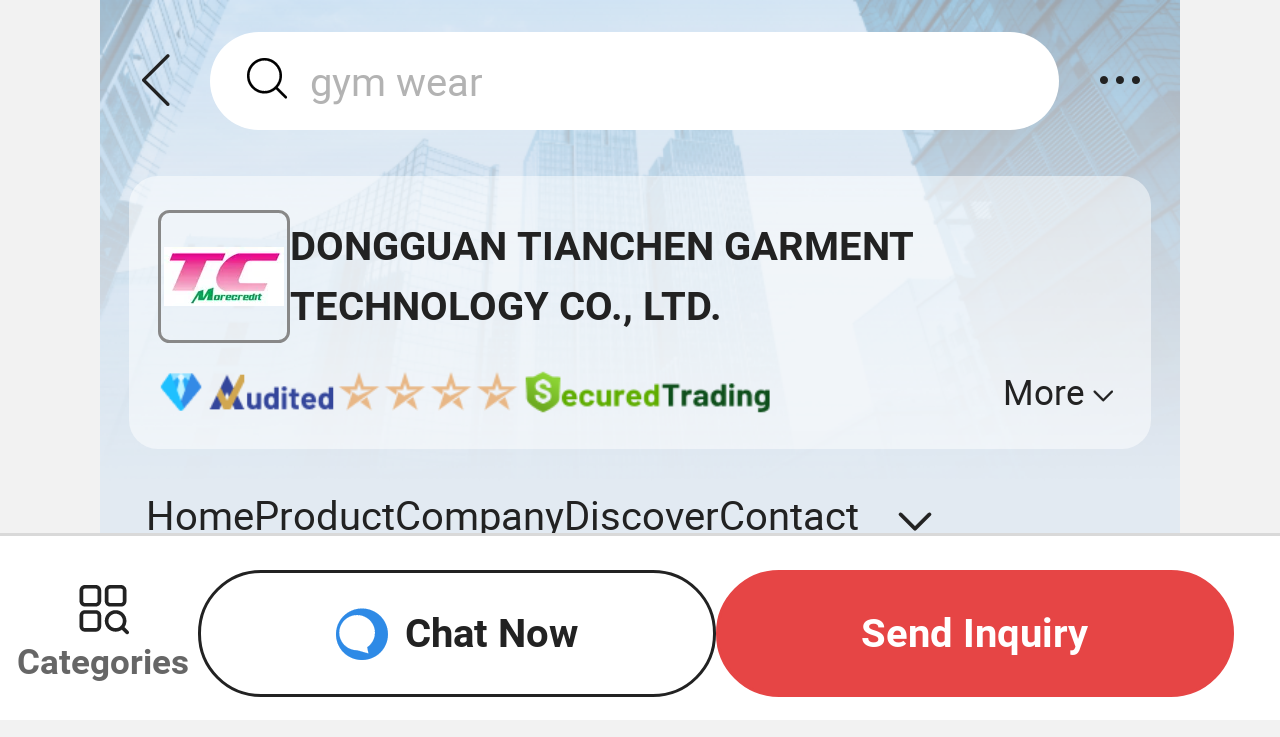

--- FILE ---
content_type: text/html;charset=UTF-8
request_url: https://m.made-in-china.com/company-morecredit/
body_size: 23267
content:
<!DOCTYPE html>
<html lang="en">
<head>
    <meta charset="UTF-8"/>
    <meta name="viewport" content="initial-scale=1.0,user-scalable=no,maximum-scale=1,width=device-width"/>
    <title>Sports Wear, Yoga Wear, Fitness Clothes Supplier - DONGGUAN TIANCHEN GARMENT TECHNOLOGY CO., LTD.</title>
    <meta name="keywords" content="DONGGUAN TIANCHEN GARMENT TECHNOLOGY CO., LTD., Sports Wear, Yoga Wear Supplier, Fitness Clothes"/>
    <link rel="canonical" href="https://morecredit.en.made-in-china.com/" >
    <meta name="description" content="Sports Wear Supplier, Yoga Wear, Fitness Clothes Manufacturers/Suppliers - DONGGUAN TIANCHEN GARMENT TECHNOLOGY CO., LTD."/>
    <link rel="apple-touch-icon-precomposed" href="https://www.micstatic.com/mic_touch/img/apple-touch-icon-57x57-precomposed.png?_v=1768815441847" />
<link rel="apple-touch-icon-precomposed" sizes="72x72" href="https://www.micstatic.com/mic_touch/img/apple-touch-icon-72x72-precomposed.png?_v=1768815441847" />
<link rel="apple-touch-icon-precomposed" sizes="114x114" href="https://www.micstatic.com/mic_touch/img/apple-touch-icon-114x114-precomposed.png?_v=1768815441847" />
<link rel="apple-touch-icon-precomposed" sizes="144x144" href="https://www.micstatic.com/mic_touch/img/apple-touch-icon-144x144-precomposed.png?_v=1768815441847" />
<meta name="theme-color" content="#fff"> <link type="text/css" rel="stylesheet" href="https://www.micstatic.com/common/future-mobile/core/style/future_5335fd66.css" media="all" /> <link type="text/css" rel="stylesheet" href="https://www.micstatic.com/mic_touch/showroom/assets/css/showroom_new_124f69fc.css" media="all" /> <link type="text/css" rel="stylesheet" href="https://www.micstatic.com/mic_touch/showroom/dist7/css/common_d88ab20b.css" media="all" /> <link type="text/css" rel="stylesheet" href="https://www.micstatic.com/mic_touch/showroom/dist7/css/future_09e4aebe.css" media="all" /> <link type="text/css" rel="stylesheet" href="https://www.micstatic.com/mic_touch/showroom/dist7/css/home_8905a826.css" media="all" /> <link type="text/css" rel="stylesheet" href="https://www.micstatic.com/common/js/business/appIncomingFlow/dist/touch/style_429358d8.css" media="all" /> <script type="module" src="https://www.micstatic.com/common/js/libs/esm/@msr/client@2/index_02329b7a.js" ></script><!-- Polyfill Code Begin --><script chaset="utf-8" type="text/javascript" src="https://www.micstatic.com/polyfill/polyfill-simplify_eb12d58d.js"></script><!-- Polyfill Code End --></head>
<body class="sr-body-wrap" probe-clarity="false">
<input type="hidden" id="companyName" value="DONGGUAN TIANCHEN GARMENT TECHNOLOGY CO., LTD."/>
<input type="hidden" id="isUser" value="false">
<input type="hidden" id="isJoinVenue" value="false">
<input type="hidden" id="navActiveVal" name="navActiveVal" value="1"> <input type="hidden" id="comId" name="comId" value="608717895"> <input type="hidden" id="lguser" name="lguser" value='morecredit'> <input type="hidden" id="headInfo" value='{&#034;enUrl&#034;:&#034;https://m.made-in-china.com/company-morecredit&#034;,&#034;selectUrl&#034;:&#034;made-in-china.com/co_morecredit/&#034;,&#034;showPcSite&#034;:true,&#034;showInquiry&#034;:false,&#034;logonBuyer&#034;:false,&#034;userType&#034;:null,&#034;unReadQuotationNumber&#034;:0,&#034;unReadMessageNumber&#034;:0,&#034;logonUser&#034;:null,&#034;foreign&#034;:true,&#034;unreviewedCnt&#034;:0,&#034;showReview&#034;:false}'> <input type="hidden" id="haslive" value="0"> <input type="hidden" id="diamond" name="diamond" value="true"> <input type="hidden" id="hasPromotions" name="hasPromotions" value="false">
<input type="hidden" id="sensor_pg_v" value="cid:yojmGdKlLnVS,tp:104,stp:10401"/>
<input type="hidden" id="app-incoming-flow" value="showroomHome" data-company-id="608717895">
<input type="hidden" name="user_behavior_trace_id" id="user_behavior_trace_id" value="1jfi8omvsc14h"/>
<!-- SONA2024 2.2.1 --><script type="text/json" id="ssrData">
        {
            "isDiamondMember": true,
            "hasPromotions": false,

            "comId": "608717895",
            "logUsername": "morecredit",
            "navActiveVal": "1",
            "headInfo": {"enUrl":"https://m.made-in-china.com/company-morecredit","selectUrl":"made-in-china.com/co_morecredit/","showPcSite":true,"showInquiry":false,"logonBuyer":false,"userType":null,"unReadQuotationNumber":0,"unReadMessageNumber":0,"logonUser":null,"foreign":true,"unreviewedCnt":0,"showReview":false},
            "companyInfo": {"code":0,"err":"","content":{"comId":"yojmGdKlLnVS","comName":"DONGGUAN TIANCHEN GARMENT TECHNOLOGY CO., LTD.","memberLevel":"diamond","memberSince":"2012","sgsMember":true,"auditReportLogo":{"comId":608717895,"showAuditLogo":true,"logoUrl":"https://www.micstatic.com/common/img/as/ico-as-new.png","logoUrl4App":"https://www.micstatic.com/common/img/as/ico-as-new-app.png","rankingLogoUrl":"https://www.micstatic.com/common/img/as/audit-new.png","logoText":"Audited Supplier","description":"Audited by an independent third-party inspection agency","logoWithText":"https://www.micstatic.com/common/img/as/as_audited_member_s_new.png"},"mainProducts":["Sports Wear"," Yoga Wear"," Fitness Clothes"," Athletic Clothes"," Activewear"," Gym Clothing"," Sports Bra"," Yoga Pants"," Beach Wear"," Swimwear"],"businessTypes":[],"establishment":"","reviewStatistics":{"rating":"5.0/5","reviewListUrl":"https://m.made-in-china.com/user/review/company-morecredit/list/"},"onlineTradeAble":true,"companySymbol":{"comId":608717895,"stars":"4","intStars":4},"logoUrl":"//image.made-in-china.com/206f0j00QtERauFqBfol/DONGGUAN-TIANCHEN-GARMENT-TECHNOLOGY-CO-LTD-.jpg","om":true,"rd":[]},"success":true},
            "suggestProducts": {"code":0,"err":"","content":{"products":[{"prodId":"twgTfRodgzcP","name":"4 PCS Sexy Backless Workout Set Fitness Womens Activewear Set, Custom Seamless Halter Neck Bra +Booty Shorts+Yoga Leggings Gym Sportswear Lady Workout Clothes","url":"/product/4-PCS-Sexy-Backless-Workout-Set-Fitness-Womens-Activewear-Set-Custom-Seamless-Halter-Neck-Bra-Booty-Shorts-Yoga-Leggings-Gym-Sportswear-Lady-Workout-Clothes-1933613125.html","img550Url":"//image.made-in-china.com/202f0j00NVFouZeClipz/4-PCS-Sexy-Backless-Workout-Set-Fitness-Womens-Activewear-Set-Custom-Seamless-Halter-Neck-Bra-Booty-Shorts-Yoga-Leggings-Gym-Sportswear-Lady-Workout-Clothes.webp","img300Url":"//image.made-in-china.com/43f34j00NVFouZeClipz/4-PCS-Sexy-Backless-Workout-Set-Fitness-Womens-Activewear-Set-Custom-Seamless-Halter-Neck-Bra-Booty-Shorts-Yoga-Leggings-Gym-Sportswear-Lady-Workout-Clothes.webp","prodRelatedType":"1","unitPrice":"US$ 11.58-12.98/Set","unitPriceNoUnit":"US$ 11.58-12.98","minOrder":"5 Sets","inquiryUrl":"/inquiry/send/product/1933613125?from=shrom&page=homepage&location=featured_products&lan=en","ads":"pdid:twgTfRodgzcP,pcid:yojmGdKlLnVS,si:1,a:1","pf":"mp"},{"prodId":"GFVtyCUjfLkg","name":"Bespoke Logo 4PCS Color-Block Cute Workout Sets Seamless Yoga Outfits Factory, High Quality Gym Wear Workout Sets for Women Bra Vest Shorts Matching Workout Set","url":"/product/Bespoke-Logo-4PCS-Color-Block-Cute-Workout-Sets-Seamless-Yoga-Outfits-Factory-High-Quality-Gym-Wear-Workout-Sets-for-Women-Bra-Vest-Shorts-Matching-Workout-Set-1935283185.html","img550Url":"//image.made-in-china.com/202f0j00eVHvCtwMrrbq/Bespoke-Logo-4PCS-Color-Block-Cute-Workout-Sets-Seamless-Yoga-Outfits-Factory-High-Quality-Gym-Wear-Workout-Sets-for-Women-Bra-Vest-Shorts-Matching-Workout-Set.webp","img300Url":"//image.made-in-china.com/43f34j00eVHvCtwMrrbq/Bespoke-Logo-4PCS-Color-Block-Cute-Workout-Sets-Seamless-Yoga-Outfits-Factory-High-Quality-Gym-Wear-Workout-Sets-for-Women-Bra-Vest-Shorts-Matching-Workout-Set.webp","prodRelatedType":"1","unitPrice":"US$ 6.58-8.18/Piece","unitPriceNoUnit":"US$ 6.58-8.18","minOrder":"5 Pieces","inquiryUrl":"/inquiry/send/product/1935283185?from=shrom&page=homepage&location=featured_products&lan=en","ads":"pdid:GFVtyCUjfLkg,pcid:yojmGdKlLnVS,si:1,a:2","pf":"mp"},{"prodId":"WmIUgBvDHhYk","name":"New Fashion Design 5PCS Premium Gym Fitness Sets Exercise Clothes for Women, Wholesale Trendy Workout Clothessportswear, Cross Back Yoga Bra Sexy Yoga Clothes","url":"/product/New-Fashion-Design-5PCS-Premium-Gym-Fitness-Sets-Exercise-Clothes-for-Women-Wholesale-Trendy-Workout-Clothessportswear-Cross-Back-Yoga-Bra-Sexy-Yoga-Clothes-2054735572.html","img550Url":"//image.made-in-china.com/202f0j00gIAcMOsnemzS/New-Fashion-Design-5PCS-Premium-Gym-Fitness-Sets-Exercise-Clothes-for-Women-Wholesale-Trendy-Workout-Clothessportswear-Cross-Back-Yoga-Bra-Sexy-Yoga-Clothes.webp","img300Url":"//image.made-in-china.com/43f34j00gIAcMOsnemzS/New-Fashion-Design-5PCS-Premium-Gym-Fitness-Sets-Exercise-Clothes-for-Women-Wholesale-Trendy-Workout-Clothessportswear-Cross-Back-Yoga-Bra-Sexy-Yoga-Clothes.webp","prodRelatedType":"1","unitPrice":"US$ 6.98-9.88/Piece","unitPriceNoUnit":"US$ 6.98-9.88","minOrder":"5 Pieces","inquiryUrl":"/inquiry/send/product/2054735572?from=shrom&page=homepage&location=featured_products&lan=en","ads":"pdid:WmIUgBvDHhYk,pcid:yojmGdKlLnVS,si:1,a:3","pf":"mp"},{"prodId":"pxhRrqldbHVB","name":"New Trendy 6 Piece Premium Color-Block Sexy Yoga Clothes Workout Clothes for Women, Pilates Clothes 3 Tops with Cross Waist Yoga Shorts Workout Flare Pants","url":"/product/New-Trendy-6-Piece-Premium-Color-Block-Sexy-Yoga-Clothes-Workout-Clothes-for-Women-Pilates-Clothes-3-Tops-with-Cross-Waist-Yoga-Shorts-Workout-Flare-Pants-2045427265.html","img550Url":"//image.made-in-china.com/202f0j00HORVBnFEneUL/New-Trendy-6-Piece-Premium-Color-Block-Sexy-Yoga-Clothes-Workout-Clothes-for-Women-Pilates-Clothes-3-Tops-with-Cross-Waist-Yoga-Shorts-Workout-Flare-Pants.webp","img300Url":"//image.made-in-china.com/43f34j00HORVBnFEneUL/New-Trendy-6-Piece-Premium-Color-Block-Sexy-Yoga-Clothes-Workout-Clothes-for-Women-Pilates-Clothes-3-Tops-with-Cross-Waist-Yoga-Shorts-Workout-Flare-Pants.webp","prodRelatedType":"1","unitPrice":"US$ 9.58-10.3/Piece","unitPriceNoUnit":"US$ 9.58-10.3","minOrder":"5 Pieces","inquiryUrl":"/inquiry/send/product/2045427265?from=shrom&page=homepage&location=featured_products&lan=en","ads":"pdid:pxhRrqldbHVB,pcid:yojmGdKlLnVS,si:2,a:1","pf":"mp"},{"prodId":"XwftLIAMauUD","name":"3PCS Hot Yoga Outfits Yoga Workout Outfits, Sports Bra+Shorts+Exercise Leggings with Side Pockets Womens Workout Outfits Activewear Sets Gym Outfits Women","url":"/product/3PCS-Hot-Yoga-Outfits-Yoga-Workout-Outfits-Sports-Bra-Shorts-Exercise-Leggings-with-Side-Pockets-Womens-Workout-Outfits-Activewear-Sets-Gym-Outfits-Women-1931134742.html","img550Url":"//image.made-in-china.com/202f0j00tIgBdjvlbuoU/3PCS-Hot-Yoga-Outfits-Yoga-Workout-Outfits-Sports-Bra-Shorts-Exercise-Leggings-with-Side-Pockets-Womens-Workout-Outfits-Activewear-Sets-Gym-Outfits-Women.webp","img300Url":"//image.made-in-china.com/43f34j00tIgBdjvlbuoU/3PCS-Hot-Yoga-Outfits-Yoga-Workout-Outfits-Sports-Bra-Shorts-Exercise-Leggings-with-Side-Pockets-Womens-Workout-Outfits-Activewear-Sets-Gym-Outfits-Women.webp","prodRelatedType":"1","unitPrice":"US$ 12.98-14.58/Set","unitPriceNoUnit":"US$ 12.98-14.58","minOrder":"5 Sets","inquiryUrl":"/inquiry/send/product/1931134742?from=shrom&page=homepage&location=featured_products&lan=en","ads":"pdid:XwftLIAMauUD,pcid:yojmGdKlLnVS,si:2,a:2","pf":"mp"},{"prodId":"HJlRrLFdCghS","name":"Hot 4PCS Sustainable Activewear Set Fitness Gym Clothing for Women, Recycled Workout Clothing Pilates Apparel Tank Top Jacket + Pants Womens Athletic Clothing","url":"/product/Hot-4PCS-Sustainable-Activewear-Set-Fitness-Gym-Clothing-for-Women-Recycled-Workout-Clothing-Pilates-Apparel-Tank-Top-Jacket-Pants-Womens-Athletic-Clothing-2034927435.html","img550Url":"//image.made-in-china.com/202f0j00lOpWrGmROefE/Hot-4PCS-Sustainable-Activewear-Set-Fitness-Gym-Clothing-for-Women-Recycled-Workout-Clothing-Pilates-Apparel-Tank-Top-Jacket-Pants-Womens-Athletic-Clothing.webp","img300Url":"//image.made-in-china.com/43f34j00lOpWrGmROefE/Hot-4PCS-Sustainable-Activewear-Set-Fitness-Gym-Clothing-for-Women-Recycled-Workout-Clothing-Pilates-Apparel-Tank-Top-Jacket-Pants-Womens-Athletic-Clothing.webp","prodRelatedType":"1","unitPrice":"US$ 8.58-12.98/Piece","unitPriceNoUnit":"US$ 8.58-12.98","minOrder":"5 Pieces","inquiryUrl":"/inquiry/send/product/2034927435?from=shrom&page=homepage&location=featured_products&lan=en","ads":"pdid:HJlRrLFdCghS,pcid:yojmGdKlLnVS,si:2,a:3","pf":"mp"}],"record":"twgTfRodgzcP%2CGFVtyCUjfLkg%2CWmIUgBvDHhYk%2CpxhRrqldbHVB%2CXwftLIAMauUD%2CHJlRrLFdCghS"},"success":true},
            "showExhibitProducts": {"code":0,"err":"","content":{"showStyle":"3","exhibits":[{"exhibitTitle":"Must-buy Seamless Sets Serial","source":"2","products":[{"prodId":"YOkfRdpBESWL","name":"Top Seller 4 PCS Workout Clothes Ropa Deportiva for Women, Custom V Neck Yoga Bra +Long Sleeve Gym Crop Top + Athletic Leggings + Flare Yoga Pants Activewear","url":"/product/Top-Seller-4-PCS-Workout-Clothes-Ropa-Deportiva-for-Women-Custom-V-Neck-Yoga-Bra-Long-Sleeve-Gym-Crop-Top-Athletic-Leggings-Flare-Yoga-Pants-Activewear-1975223295.html","img550Url":"//image.made-in-china.com/202f0j00AiaBwVDgCHcf/Top-Seller-4-PCS-Workout-Clothes-Ropa-Deportiva-for-Women-Custom-V-Neck-Yoga-Bra-Long-Sleeve-Gym-Crop-Top-Athletic-Leggings-Flare-Yoga-Pants-Activewear.webp","img300Url":"//image.made-in-china.com/43f34j00AiaBwVDgCHcf/Top-Seller-4-PCS-Workout-Clothes-Ropa-Deportiva-for-Women-Custom-V-Neck-Yoga-Bra-Long-Sleeve-Gym-Crop-Top-Athletic-Leggings-Flare-Yoga-Pants-Activewear.webp","prodRelatedType":"1","unitPrice":"US$ 7.88-9.9/Piece","unitPriceNoUnit":"US$ 7.88-9.9","minOrder":"5 Pieces","inquiryUrl":"","ads":"pdid:YOkfRdpBESWL,pcid:yojmGdKlLnVS,a:1,prodcls:Must-buy-Seamless-Sets-Serial","pf":""},{"prodId":"ExUrRNIMVVcG","name":"3 Piece Set Sexy Hollow Side Sports Bra + Amplify Butt Lifting Shorts + Yoga Pants Sports Suit, Custom Workout Active Wear Racer Back Fitness Gym Outfits","url":"/product/3-Piece-Set-Sexy-Hollow-Side-Sports-Bra-Amplify-Butt-Lifting-Shorts-Yoga-Pants-Sports-Suit-Custom-Workout-Active-Wear-Racer-Back-Fitness-Gym-Outfits-2052421085.html","img550Url":"//image.made-in-china.com/202f0j00PDnoNkbqGCcy/3-Piece-Set-Sexy-Hollow-Side-Sports-Bra-Amplify-Butt-Lifting-Shorts-Yoga-Pants-Sports-Suit-Custom-Workout-Active-Wear-Racer-Back-Fitness-Gym-Outfits.webp","img300Url":"//image.made-in-china.com/43f34j00PDnoNkbqGCcy/3-Piece-Set-Sexy-Hollow-Side-Sports-Bra-Amplify-Butt-Lifting-Shorts-Yoga-Pants-Sports-Suit-Custom-Workout-Active-Wear-Racer-Back-Fitness-Gym-Outfits.webp","prodRelatedType":"1","unitPrice":"US$ 10.58-11.58/Set","unitPriceNoUnit":"US$ 10.58-11.58","minOrder":"5 Sets","inquiryUrl":"","ads":"pdid:ExUrRNIMVVcG,pcid:yojmGdKlLnVS,a:2,prodcls:Must-buy-Seamless-Sets-Serial","pf":""},{"prodId":"iwZtdkrFyzWI","name":"Newest 3 PCS Aurora Seamless Workout Set Gym Clothing for Women, Customizing U Neck Sports Bra + High Waisted Yoga Shorts + Running Leggings Ombre Sports Suits","url":"/product/Newest-3-PCS-Aurora-Seamless-Workout-Set-Gym-Clothing-for-Women-Customizing-U-Neck-Sports-Bra-High-Waisted-Yoga-Shorts-Running-Leggings-Ombre-Sports-Suits-1939294455.html","img550Url":"//image.made-in-china.com/202f0j00vQMeufBCrvcn/Newest-3-PCS-Aurora-Seamless-Workout-Set-Gym-Clothing-for-Women-Customizing-U-Neck-Sports-Bra-High-Waisted-Yoga-Shorts-Running-Leggings-Ombre-Sports-Suits.webp","img300Url":"//image.made-in-china.com/43f34j00vQMeufBCrvcn/Newest-3-PCS-Aurora-Seamless-Workout-Set-Gym-Clothing-for-Women-Customizing-U-Neck-Sports-Bra-High-Waisted-Yoga-Shorts-Running-Leggings-Ombre-Sports-Suits.webp","prodRelatedType":"1","unitPrice":"US$ 11.98-12.98/Set","unitPriceNoUnit":"US$ 11.98-12.98","minOrder":"5 Sets","inquiryUrl":"","ads":"pdid:iwZtdkrFyzWI,pcid:yojmGdKlLnVS,a:3,prodcls:Must-buy-Seamless-Sets-Serial","pf":""},{"prodId":"RdZfNuBclXVE","name":"Factory New Design High Quality Striped 2/3/4 Piece Push up Workout Clothes for Women, Seamless Yoga Bra + Sports Top + Gym Shorts + Active Leggings Sportswear","url":"/product/Factory-New-Design-High-Quality-Striped-2-3-4-Piece-Push-up-Workout-Clothes-for-Women-Seamless-Yoga-Bra-Sports-Top-Gym-Shorts-Active-Leggings-Sportswear-1979780235.html","img550Url":"//image.made-in-china.com/202f0j00DTkqgioUTRru/Factory-New-Design-High-Quality-Striped-2-3-4-Piece-Push-up-Workout-Clothes-for-Women-Seamless-Yoga-Bra-Sports-Top-Gym-Shorts-Active-Leggings-Sportswear.webp","img300Url":"//image.made-in-china.com/43f34j00DTkqgioUTRru/Factory-New-Design-High-Quality-Striped-2-3-4-Piece-Push-up-Workout-Clothes-for-Women-Seamless-Yoga-Bra-Sports-Top-Gym-Shorts-Active-Leggings-Sportswear.webp","prodRelatedType":"1","unitPrice":"US$ 11.68-12.98/Set","unitPriceNoUnit":"US$ 11.68-12.98","minOrder":"5 Sets","inquiryUrl":"","ads":"pdid:RdZfNuBclXVE,pcid:yojmGdKlLnVS,a:4,prodcls:Must-buy-Seamless-Sets-Serial","pf":""},{"prodId":"JZtGPQXxvMhc","name":"Hot Sexy 4 Pieces Yoga Apparel for Women, Attractive V Neck Sports Top with Bra + High Waisted Gym Shorts +Running Leggings Premium Matching Activewear Set","url":"/product/Hot-Sexy-4-Pieces-Yoga-Apparel-for-Women-Attractive-V-Neck-Sports-Top-with-Bra-High-Waisted-Gym-Shorts-Running-Leggings-Premium-Matching-Activewear-Set-1961735005.html","img550Url":"//image.made-in-china.com/202f0j00bvgBniMywakJ/Hot-Sexy-4-Pieces-Yoga-Apparel-for-Women-Attractive-V-Neck-Sports-Top-with-Bra-High-Waisted-Gym-Shorts-Running-Leggings-Premium-Matching-Activewear-Set.webp","img300Url":"//image.made-in-china.com/43f34j00bvgBniMywakJ/Hot-Sexy-4-Pieces-Yoga-Apparel-for-Women-Attractive-V-Neck-Sports-Top-with-Bra-High-Waisted-Gym-Shorts-Running-Leggings-Premium-Matching-Activewear-Set.webp","prodRelatedType":"1","unitPrice":"US$ 8.18-9.98/Piece","unitPriceNoUnit":"US$ 8.18-9.98","minOrder":"5 Pieces","inquiryUrl":"","ads":"pdid:JZtGPQXxvMhc,pcid:yojmGdKlLnVS,a:5,prodcls:Must-buy-Seamless-Sets-Serial","pf":""},{"prodId":"SxiRHmfJREcZ","name":"2/3/4 PCS Street Fashion Athletic Suits for Women, Basic Square Neck Tank Top + Sweatshirt + Yoga Shorts + Wide Leg Sweat Pants Ladies Travel Jogging Outfits","url":"/product/2-3-4-PCS-Street-Fashion-Athletic-Suits-for-Women-Basic-Square-Neck-Tank-Top-Sweatshirt-Yoga-Shorts-Wide-Leg-Sweat-Pants-Ladies-Travel-Jogging-Outfits-2004149705.html","img550Url":"//image.made-in-china.com/202f0j00WnjiRHfyZlYB/2-3-4-PCS-Street-Fashion-Athletic-Suits-for-Women-Basic-Square-Neck-Tank-Top-Sweatshirt-Yoga-Shorts-Wide-Leg-Sweat-Pants-Ladies-Travel-Jogging-Outfits.webp","img300Url":"//image.made-in-china.com/43f34j00WnjiRHfyZlYB/2-3-4-PCS-Street-Fashion-Athletic-Suits-for-Women-Basic-Square-Neck-Tank-Top-Sweatshirt-Yoga-Shorts-Wide-Leg-Sweat-Pants-Ladies-Travel-Jogging-Outfits.webp","prodRelatedType":"1","unitPrice":"US$ 9.18-14.38/Piece","unitPriceNoUnit":"US$ 9.18-14.38","minOrder":"5 Pieces","inquiryUrl":"","ads":"pdid:SxiRHmfJREcZ,pcid:yojmGdKlLnVS,a:6,prodcls:Must-buy-Seamless-Sets-Serial","pf":""},{"prodId":"vdBTYKzAYrpt","name":"Wholesale 5PCS Fancy Activewear Sets Seamless Workout Clothes for Women, Sexy Gym Top with Scrunch Yoga Shorts + Running Leggings Ropa De Sports Suits","url":"/product/Wholesale-5PCS-Fancy-Activewear-Sets-Seamless-Workout-Clothes-for-Women-Sexy-Gym-Top-with-Scrunch-Yoga-Shorts-Running-Leggings-Ropa-De-Sports-Suits-1927321772.html","img550Url":"//image.made-in-china.com/202f0j00VCncAIOlMikt/Wholesale-5PCS-Fancy-Activewear-Sets-Seamless-Workout-Clothes-for-Women-Sexy-Gym-Top-with-Scrunch-Yoga-Shorts-Running-Leggings-Ropa-De-Sports-Suits.webp","img300Url":"//image.made-in-china.com/43f34j00VCncAIOlMikt/Wholesale-5PCS-Fancy-Activewear-Sets-Seamless-Workout-Clothes-for-Women-Sexy-Gym-Top-with-Scrunch-Yoga-Shorts-Running-Leggings-Ropa-De-Sports-Suits.webp","prodRelatedType":"1","unitPrice":"US$ 12.58-13.98/Set","unitPriceNoUnit":"US$ 12.58-13.98","minOrder":"5 Sets","inquiryUrl":"","ads":"pdid:vdBTYKzAYrpt,pcid:yojmGdKlLnVS,a:7,prodcls:Must-buy-Seamless-Sets-Serial","pf":""},{"prodId":"wdETZizjwCWc","name":"Factory OEM/ODM 6 PCS Womens Sports Gym Outfits Activewear Workout Fitness Clothing for Women, Fashion Nova Matching Yoga Set Seamless Ribbed Sweatsuits","url":"/product/Factory-OEM-ODM-6-PCS-Womens-Sports-Gym-Outfits-Activewear-Workout-Fitness-Clothing-for-Women-Fashion-Nova-Matching-Yoga-Set-Seamless-Ribbed-Sweatsuits-1980395945.html","img550Url":"//image.made-in-china.com/202f0j00WksbyaBrbIot/Factory-OEM-ODM-6-PCS-Womens-Sports-Gym-Outfits-Activewear-Workout-Fitness-Clothing-for-Women-Fashion-Nova-Matching-Yoga-Set-Seamless-Ribbed-Sweatsuits.webp","img300Url":"//image.made-in-china.com/43f34j00WksbyaBrbIot/Factory-OEM-ODM-6-PCS-Womens-Sports-Gym-Outfits-Activewear-Workout-Fitness-Clothing-for-Women-Fashion-Nova-Matching-Yoga-Set-Seamless-Ribbed-Sweatsuits.webp","prodRelatedType":"1","unitPrice":"US$ 5.38-6.78/Piece","unitPriceNoUnit":"US$ 5.38-6.78","minOrder":"5 Pieces","inquiryUrl":"","ads":"pdid:wdETZizjwCWc,pcid:yojmGdKlLnVS,a:8,prodcls:Must-buy-Seamless-Sets-Serial","pf":""}]},{"exhibitTitle":"Top Picked Gym Athletic Sweatsuits","source":"2","products":[{"prodId":"zxTYUElMvqcC","name":"OEM/ODM One Piece Open Back Sports Yoga Activewear Street Jumpsuits for Women, Sexy Seamless Fitness Leisure Bodysuit Shapewear Workout Gym Dancing Leotard","url":"/product/OEM-ODM-One-Piece-Open-Back-Sports-Yoga-Activewear-Street-Jumpsuits-for-Women-Sexy-Seamless-Fitness-Leisure-Bodysuit-Shapewear-Workout-Gym-Dancing-Leotard-2061428305.html","img550Url":"//image.made-in-china.com/202f0j00jlNcRFBhygqn/OEM-ODM-One-Piece-Open-Back-Sports-Yoga-Activewear-Street-Jumpsuits-for-Women-Sexy-Seamless-Fitness-Leisure-Bodysuit-Shapewear-Workout-Gym-Dancing-Leotard.webp","img300Url":"//image.made-in-china.com/43f34j00jlNcRFBhygqn/OEM-ODM-One-Piece-Open-Back-Sports-Yoga-Activewear-Street-Jumpsuits-for-Women-Sexy-Seamless-Fitness-Leisure-Bodysuit-Shapewear-Workout-Gym-Dancing-Leotard.webp","prodRelatedType":"1","unitPrice":"US$ 11.58-12.58/Piece","unitPriceNoUnit":"US$ 11.58-12.58","minOrder":"5 Pieces","inquiryUrl":"","ads":"pdid:zxTYUElMvqcC,pcid:yojmGdKlLnVS,a:1,prodcls:Top-Picked-Gym-Athletic-Sweatsuits","pf":""},{"prodId":"nFGTzoNPOHpY","name":"Customized Logo New Fashion Sexy Seamless Cross Back Activewear Bodysuits for Ladies, One Piece Shorts and Leggings Yoga Athleic Leotards Fitness Outfits","url":"/product/Customized-Logo-New-Fashion-Sexy-Seamless-Cross-Back-Activewear-Bodysuits-for-Ladies-One-Piece-Shorts-and-Leggings-Yoga-Athleic-Leotards-Fitness-Outfits-1941832062.html","img550Url":"//image.made-in-china.com/202f0j00lybcHhNakjkC/Customized-Logo-New-Fashion-Sexy-Seamless-Cross-Back-Activewear-Bodysuits-for-Ladies-One-Piece-Shorts-and-Leggings-Yoga-Athleic-Leotards-Fitness-Outfits.webp","img300Url":"//image.made-in-china.com/43f34j00lybcHhNakjkC/Customized-Logo-New-Fashion-Sexy-Seamless-Cross-Back-Activewear-Bodysuits-for-Ladies-One-Piece-Shorts-and-Leggings-Yoga-Athleic-Leotards-Fitness-Outfits.webp","prodRelatedType":"1","unitPrice":"US$ 11.58-12.98/Set","unitPriceNoUnit":"US$ 11.58-12.98","minOrder":"5 Sets","inquiryUrl":"","ads":"pdid:nFGTzoNPOHpY,pcid:yojmGdKlLnVS,a:2,prodcls:Top-Picked-Gym-Athletic-Sweatsuits","pf":""},{"prodId":"zdCfWvyxSIcO","name":"Amazon Hot Ladies Sexy Gym Running Shorts Yoga Pilate Bodysuit for Women, Custom Logo Casual Seamless Sports Fitness Romper Jumpsuit Ballet Leotad","url":"/product/Amazon-Hot-Ladies-Sexy-Gym-Running-Shorts-Yoga-Pilate-Bodysuit-for-Women-Custom-Logo-Casual-Seamless-Sports-Fitness-Romper-Jumpsuit-Ballet-Leotad-1948859375.html","img550Url":"//image.made-in-china.com/202f0j00HQbkKdwLhYgt/Amazon-Hot-Ladies-Sexy-Gym-Running-Shorts-Yoga-Pilate-Bodysuit-for-Women-Custom-Logo-Casual-Seamless-Sports-Fitness-Romper-Jumpsuit-Ballet-Leotad.webp","img300Url":"//image.made-in-china.com/43f34j00HQbkKdwLhYgt/Amazon-Hot-Ladies-Sexy-Gym-Running-Shorts-Yoga-Pilate-Bodysuit-for-Women-Custom-Logo-Casual-Seamless-Sports-Fitness-Romper-Jumpsuit-Ballet-Leotad.webp","prodRelatedType":"1","unitPrice":"US$ 7.18-10.58/Piece","unitPriceNoUnit":"US$ 7.18-10.58","minOrder":"5 Pieces","inquiryUrl":"","ads":"pdid:zdCfWvyxSIcO,pcid:yojmGdKlLnVS,a:3,prodcls:Top-Picked-Gym-Athletic-Sweatsuits","pf":""},{"prodId":"POEaYjZcXIhG","name":"Wholesale Long Sleeve Street Style Seamless Yoga Jumpsuits for Women, Sexy Square Neck Sport Romper Playsuit Ribbed Dance Bodysuit Athletic Apparel","url":"/product/Wholesale-Long-Sleeve-Street-Style-Seamless-Yoga-Jumpsuits-for-Women-Sexy-Square-Neck-Sport-Romper-Playsuit-Ribbed-Dance-Bodysuit-Athletic-Apparel-1940921385.html","img550Url":"//image.made-in-china.com/202f0j00zbkqrIjGhloc/Wholesale-Long-Sleeve-Street-Style-Seamless-Yoga-Jumpsuits-for-Women-Sexy-Square-Neck-Sport-Romper-Playsuit-Ribbed-Dance-Bodysuit-Athletic-Apparel.webp","img300Url":"//image.made-in-china.com/43f34j00zbkqrIjGhloc/Wholesale-Long-Sleeve-Street-Style-Seamless-Yoga-Jumpsuits-for-Women-Sexy-Square-Neck-Sport-Romper-Playsuit-Ribbed-Dance-Bodysuit-Athletic-Apparel.webp","prodRelatedType":"1","unitPrice":"US$ 9.98-13.58/Set","unitPriceNoUnit":"US$ 9.98-13.58","minOrder":"5 Sets","inquiryUrl":"","ads":"pdid:POEaYjZcXIhG,pcid:yojmGdKlLnVS,a:4,prodcls:Top-Picked-Gym-Athletic-Sweatsuits","pf":""},{"prodId":"SJXpsHMOrocn","name":"Ladies Hot Sexy One-Piece Deep V Neck + Low Cut Back Workout Bodysuits for Sports Dancing Clothes, Custom Gym Running Cycling Fitness Lace up Yoga Jumpsuit","url":"/product/Ladies-Hot-Sexy-One-Piece-Deep-V-Neck-Low-Cut-Back-Workout-Bodysuits-for-Sports-Dancing-Clothes-Custom-Gym-Running-Cycling-Fitness-Lace-up-Yoga-Jumpsuit-2067680745.html","img550Url":"//image.made-in-china.com/202f0j00LhYbHfmgbScq/Ladies-Hot-Sexy-One-Piece-Deep-V-Neck-Low-Cut-Back-Workout-Bodysuits-for-Sports-Dancing-Clothes-Custom-Gym-Running-Cycling-Fitness-Lace-up-Yoga-Jumpsuit.webp","img300Url":"//image.made-in-china.com/43f34j00LhYbHfmgbScq/Ladies-Hot-Sexy-One-Piece-Deep-V-Neck-Low-Cut-Back-Workout-Bodysuits-for-Sports-Dancing-Clothes-Custom-Gym-Running-Cycling-Fitness-Lace-up-Yoga-Jumpsuit.webp","prodRelatedType":"1","unitPrice":"US$ 11.98-12.98/Set","unitPriceNoUnit":"US$ 11.98-12.98","minOrder":"5 Sets","inquiryUrl":"","ads":"pdid:SJXpsHMOrocn,pcid:yojmGdKlLnVS,a:5,prodcls:Top-Picked-Gym-Athletic-Sweatsuits","pf":""},{"prodId":"OFwTjZmMGPrv","name":"Factory Custom Sexy Black Sexiest Gymnastics Bodysuit Ballet Leotard for Women, Stretchy Gym Dance Unitard Practice Costume Outfits Brazillia Training Jumpsuit","url":"/product/Factory-Custom-Sexy-Black-Sexiest-Gymnastics-Bodysuit-Ballet-Leotard-for-Women-Stretchy-Gym-Dance-Unitard-Practice-Costume-Outfits-Brazillia-Training-Jumpsuit-1939087992.html","img550Url":"//image.made-in-china.com/202f0j00qZNksJiFDjon/Factory-Custom-Sexy-Black-Sexiest-Gymnastics-Bodysuit-Ballet-Leotard-for-Women-Stretchy-Gym-Dance-Unitard-Practice-Costume-Outfits-Brazillia-Training-Jumpsuit.webp","img300Url":"//image.made-in-china.com/43f34j00qZNksJiFDjon/Factory-Custom-Sexy-Black-Sexiest-Gymnastics-Bodysuit-Ballet-Leotard-for-Women-Stretchy-Gym-Dance-Unitard-Practice-Costume-Outfits-Brazillia-Training-Jumpsuit.webp","prodRelatedType":"1","unitPrice":"US$ 11.18-12.98/Piece","unitPriceNoUnit":"US$ 11.18-12.98","minOrder":"5 Pieces","inquiryUrl":"","ads":"pdid:OFwTjZmMGPrv,pcid:yojmGdKlLnVS,a:6,prodcls:Top-Picked-Gym-Athletic-Sweatsuits","pf":""},{"prodId":"HFQtvOkdAPYr","name":"Wholesale New Zip up Front Exercise Bodysuits Dance Fitness Leotard Romper for Women, One Piece Short Sleeve Athletic Playsuit Customize Yoga Apparel","url":"/product/Wholesale-New-Zip-up-Front-Exercise-Bodysuits-Dance-Fitness-Leotard-Romper-for-Women-One-Piece-Short-Sleeve-Athletic-Playsuit-Customize-Yoga-Apparel-1930572492.html","img550Url":"//image.made-in-china.com/202f0j00vckogfWyrhqK/Wholesale-New-Zip-up-Front-Exercise-Bodysuits-Dance-Fitness-Leotard-Romper-for-Women-One-Piece-Short-Sleeve-Athletic-Playsuit-Customize-Yoga-Apparel.webp","img300Url":"//image.made-in-china.com/43f34j00vckogfWyrhqK/Wholesale-New-Zip-up-Front-Exercise-Bodysuits-Dance-Fitness-Leotard-Romper-for-Women-One-Piece-Short-Sleeve-Athletic-Playsuit-Customize-Yoga-Apparel.webp","prodRelatedType":"1","unitPrice":"US$ 12.58-13.98/Piece","unitPriceNoUnit":"US$ 12.58-13.98","minOrder":"5 Pieces","inquiryUrl":"","ads":"pdid:HFQtvOkdAPYr,pcid:yojmGdKlLnVS,a:7,prodcls:Top-Picked-Gym-Athletic-Sweatsuits","pf":""},{"prodId":"lwBTNfDvEzku","name":"New Trendy Scrunch Booty Zip up Fron Sportswear One-Piece Open Back Workout Jumpsuit for Ladies, Sexy Romper Playsuit Backless Yoga Bodysuit Leotard Supplier","url":"/product/New-Trendy-Scrunch-Booty-Zip-up-Fron-Sportswear-One-Piece-Open-Back-Workout-Jumpsuit-for-Ladies-Sexy-Romper-Playsuit-Backless-Yoga-Bodysuit-Leotard-Supplier-1937483415.html","img550Url":"//image.made-in-china.com/202f0j00zkmbqSIWrYov/New-Trendy-Scrunch-Booty-Zip-up-Fron-Sportswear-One-Piece-Open-Back-Workout-Jumpsuit-for-Ladies-Sexy-Romper-Playsuit-Backless-Yoga-Bodysuit-Leotard-Supplier.webp","img300Url":"//image.made-in-china.com/43f34j00zkmbqSIWrYov/New-Trendy-Scrunch-Booty-Zip-up-Fron-Sportswear-One-Piece-Open-Back-Workout-Jumpsuit-for-Ladies-Sexy-Romper-Playsuit-Backless-Yoga-Bodysuit-Leotard-Supplier.webp","prodRelatedType":"1","unitPrice":"US$ 14.98-16.98/Piece","unitPriceNoUnit":"US$ 14.98-16.98","minOrder":"5 Pieces","inquiryUrl":"","ads":"pdid:lwBTNfDvEzku,pcid:yojmGdKlLnVS,a:8,prodcls:Top-Picked-Gym-Athletic-Sweatsuits","pf":""},{"prodId":"GxsYghULVRcH","name":"Wholesale Casual Zip up Premium Soft Cotton Sweatsuits Athletic Street Clothing for Women, Custom Logo Loose Half Zipper Pullover with Pocket Sweat Pants Set","url":"/product/Wholesale-Casual-Zip-up-Premium-Soft-Cotton-Sweatsuits-Athletic-Street-Clothing-for-Women-Custom-Logo-Loose-Half-Zipper-Pullover-with-Pocket-Sweat-Pants-Set-2028234155.html","img550Url":"//image.made-in-china.com/202f0j00RfQktzKrWLuG/Wholesale-Casual-Zip-up-Premium-Soft-Cotton-Sweatsuits-Athletic-Street-Clothing-for-Women-Custom-Logo-Loose-Half-Zipper-Pullover-with-Pocket-Sweat-Pants-Set.webp","img300Url":"//image.made-in-china.com/43f34j00RfQktzKrWLuG/Wholesale-Casual-Zip-up-Premium-Soft-Cotton-Sweatsuits-Athletic-Street-Clothing-for-Women-Custom-Logo-Loose-Half-Zipper-Pullover-with-Pocket-Sweat-Pants-Set.webp","prodRelatedType":"1","unitPrice":"US$ 12.98-13.98/Piece","unitPriceNoUnit":"US$ 12.98-13.98","minOrder":"5 Pieces","inquiryUrl":"","ads":"pdid:GxsYghULVRcH,pcid:yojmGdKlLnVS,a:9,prodcls:Top-Picked-Gym-Athletic-Sweatsuits","pf":""},{"prodId":"znorYETDmAkM","name":"New Design Fleece Lined Long Sleeve Quarter Zipper Gym Top + Hidden Pocket Leggings Warm Sweatsuits for Women Fall & Winter Outdoor Sports and Street Clothing","url":"/product/New-Design-Fleece-Lined-Long-Sleeve-Quarter-Zipper-Gym-Top-Hidden-Pocket-Leggings-Warm-Sweatsuits-for-Women-Fall-Winter-Outdoor-Sports-and-Street-Clothing-2016126305.html","img550Url":"//image.made-in-china.com/202f0j00pfWbVIQAOhqG/New-Design-Fleece-Lined-Long-Sleeve-Quarter-Zipper-Gym-Top-Hidden-Pocket-Leggings-Warm-Sweatsuits-for-Women-Fall-Winter-Outdoor-Sports-and-Street-Clothing.webp","img300Url":"//image.made-in-china.com/43f34j00pfWbVIQAOhqG/New-Design-Fleece-Lined-Long-Sleeve-Quarter-Zipper-Gym-Top-Hidden-Pocket-Leggings-Warm-Sweatsuits-for-Women-Fall-Winter-Outdoor-Sports-and-Street-Clothing.webp","prodRelatedType":"1","unitPrice":"US$ 11.78-14.58/Set","unitPriceNoUnit":"US$ 11.78-14.58","minOrder":"5 Sets","inquiryUrl":"","ads":"pdid:znorYETDmAkM,pcid:yojmGdKlLnVS,a:10,prodcls:Top-Picked-Gym-Athletic-Sweatsuits","pf":""},{"prodId":"OxPrRjLDhpVS","name":"Ladies Fall Winter Essential Leisure Cotton Ropa De Mujer Tracksuits for Women, Long Sleeve Cropped Hooded Zipper Jacket + Jogger Pants Matching Jogging Suits","url":"/product/Ladies-Fall-Winter-Essential-Leisure-Cotton-Ropa-De-Mujer-Tracksuits-for-Women-Long-Sleeve-Cropped-Hooded-Zipper-Jacket-Jogger-Pants-Matching-Jogging-Suits-2023327985.html","img550Url":"//image.made-in-china.com/202f0j00msNbowtBKArS/Ladies-Fall-Winter-Essential-Leisure-Cotton-Ropa-De-Mujer-Tracksuits-for-Women-Long-Sleeve-Cropped-Hooded-Zipper-Jacket-Jogger-Pants-Matching-Jogging-Suits.webp","img300Url":"//image.made-in-china.com/43f34j00msNbowtBKArS/Ladies-Fall-Winter-Essential-Leisure-Cotton-Ropa-De-Mujer-Tracksuits-for-Women-Long-Sleeve-Cropped-Hooded-Zipper-Jacket-Jogger-Pants-Matching-Jogging-Suits.webp","prodRelatedType":"1","unitPrice":"US$ 12.38-12.88/Piece","unitPriceNoUnit":"US$ 12.38-12.88","minOrder":"5 Pieces","inquiryUrl":"","ads":"pdid:OxPrRjLDhpVS,pcid:yojmGdKlLnVS,a:11,prodcls:Top-Picked-Gym-Athletic-Sweatsuits","pf":""},{"prodId":"wdLtZpuClIVP","name":"2 PCS Premium Street Outfits Long Sleeve Lapel Collar Pullover with Button Closure with Jogger Pants, Fall Winter Athletic Clothing Jogging Suits Set for Women","url":"/product/2-PCS-Premium-Street-Outfits-Long-Sleeve-Lapel-Collar-Pullover-with-Button-Closure-with-Jogger-Pants-Fall-Winter-Athletic-Clothing-Jogging-Suits-Set-for-Women-1943393925.html","img550Url":"//image.made-in-china.com/202f0j00TnChRQqMscYG/2-PCS-Premium-Street-Outfits-Long-Sleeve-Lapel-Collar-Pullover-with-Button-Closure-with-Jogger-Pants-Fall-Winter-Athletic-Clothing-Jogging-Suits-Set-for-Women.webp","img300Url":"//image.made-in-china.com/43f34j00TnChRQqMscYG/2-PCS-Premium-Street-Outfits-Long-Sleeve-Lapel-Collar-Pullover-with-Button-Closure-with-Jogger-Pants-Fall-Winter-Athletic-Clothing-Jogging-Suits-Set-for-Women.webp","prodRelatedType":"1","unitPrice":"US$ 12.58/Piece","unitPriceNoUnit":"US$ 12.58","minOrder":"5 Pieces","inquiryUrl":"","ads":"pdid:wdLtZpuClIVP,pcid:yojmGdKlLnVS,a:12,prodcls:Top-Picked-Gym-Athletic-Sweatsuits","pf":""}]}]},"success":true},
            "haslive": "0",
            "leadingFactory":"false",
            "productFacetVo": {"code":0,"err":"","content":[{"comId":"yojmGdKlLnVS","title":"Plus Size Activewear for Women","encryptGroup":false,"img":"//image.made-in-china.com/43f34j00VIfCeHtRackM/Morecredit-Custom-Plus-Size-Activewear-Clothing-Upto-6XL-Sports-Bra-for-Women-Cross-Back-Yoga-and-Pilates-Fitness-Tops-with-Removable-Pads-Runing-Outfits.jpg","targetUrl":"/company-morecredit/product-group/ybxtsiAEsHRI/Plus-Size-Activewear-For-Women-1.html?sf=categories","pst":"1","facetId":"ybxtsiAEsHRI","ads":"prodcls:Plus-Size-Activewear-For-Women"},{"comId":"yojmGdKlLnVS","title":"Sustainable Activewear Serial","encryptGroup":false,"img":"//image.made-in-china.com/43f34j00CDzBadmnGNqo/New-Design-12-Colors-Recycled-Yoga-Apparel-Square-Neck-Long-Sleeve-Workout-Crop-Top-for-Women-Low-Medium-Impact-Athletic-Gym-Fitness-Shirts-with-Built-in-Bra.jpg","targetUrl":"/company-morecredit/product-group/yMmGjrACHIUH/Sustainable-Activewear-Serial-1.html?sf=categories","pst":"1","facetId":"yMmGjrACHIUH","ads":"prodcls:Sustainable-Activewear-Serial"},{"comId":"yojmGdKlLnVS","title":"Sun UV Protection Clothes Series","encryptGroup":false,"img":"//image.made-in-china.com/43f34j00eYDBGvCqEukw/Wholesale-Outdoor-Athletic-Running-Yoga-Gym-Hiking-Clothes-Zip-up-Pullover-for-Women-Upf-50-Sun-Protection-Long-Sleeve-Fishing-Shirts-with-Adjustable-Hem.jpg","targetUrl":"/company-morecredit/product-group/XonTEmaKVirB/Sun-UV-Protection-Clothes-Series-1.html?sf=categories","pst":"1","facetId":"XonTEmaKVirB","ads":"prodcls:Sun-UV-Protection-Clothes-Series"},{"comId":"yojmGdKlLnVS","title":"Womens One-Piece Athletic Romper Jumpsuits","encryptGroup":false,"img":"//image.made-in-china.com/43f34j00myJlFEwZGefQ/Tianchen-Wholesale-One-Piece-Long-Sleeve-Yoga-Fitness-Romper-for-Ladies-Custom-Logo-Casual-Street-Wear-Zipup-Front-Dance-Bodysuit-with-Flare-Legs.jpg","targetUrl":"/company-morecredit/product-group/peETQLuDVIkX/Womens-One-Piece-Athletic-Romper-Jumpsuits-1.html?sf=categories","pst":"1","facetId":"peETQLuDVIkX","ads":"prodcls:Womens-One-Piece-Athletic-Romper-Jumpsuits"},{"comId":"yojmGdKlLnVS","title":"Womens Seamless Workout Set","encryptGroup":false,"img":"//image.made-in-china.com/43f34j00dNpWiulILAUs/New-Design-2PCS-Seamless-Workout-Clothing-for-Women-High-Waisted-Gym-Shorts-Wi-Scrunch-Booty-V-Neck-Sports-Bra-Tiktok-Trendy-Affordable-Activewear-Set.jpg","targetUrl":"/company-morecredit/product-group/yqFtoHIulzcB/Womens-Seamless-Workout-Set-1.html?sf=categories","pst":"1","facetId":"yqFtoHIulzcB","ads":"prodcls:Womens-Seamless-Workout-Set"},{"comId":"yojmGdKlLnVS","title":"Womens Woven Activewear Set","encryptGroup":false,"img":"//image.made-in-china.com/43f34j00wFMhSJZCtAGW/Wholesale-2PCS-Stylish-Gym-Outfits-Seductive-Ropa-De-Yoga-Clothing-for-Women-Sexy-T-Back-Workout-Bra-High-Waist-Leggings-Premium-Pilates-Activewear-Set.jpg","targetUrl":"/company-morecredit/product-group/MqPfBHeLCzkD/Womens-Woven-Activewear-Set-1.html?sf=categories","pst":"1","facetId":"MqPfBHeLCzkD","ads":"prodcls:Womens-Woven-Activewear-Set"},{"comId":"yojmGdKlLnVS","title":"Womens Sports Top","encryptGroup":false,"img":"//image.made-in-china.com/43f34j00tyalibmKLJUC/Wholesale-New-Design-Activewear-Tops-Long-Sleeve-Ballet-Pilates-Yoga-Wrap-Tie-Front-Tops-Versatile-Workout-Gym-Shirts-Shrug-Cardigan-for-Women.jpg","targetUrl":"/company-morecredit/product-group/XMFabpDufPVK/Womens-Sports-Top-1.html?sf=categories","pst":"1","facetId":"XMFabpDufPVK","ads":"prodcls:Womens-Sports-Top"},{"comId":"yojmGdKlLnVS","title":"Womens Sports Bottom","encryptGroup":false,"img":"//image.made-in-china.com/43f34j00DyJiWtNIZvfR/Premium-Street-Athletic-Outfits-Fleece-Lined-Wide-Leg-Sweatpants-for-Women-Baggy-Lounge-Travel-Pants-with-Drawstring-and-Side-Pockets-Winter-Joggers-Clothes.jpg","targetUrl":"/company-morecredit/product-group/JMQAHfgGulVj/Womens-Sports-Bottom-1.html?sf=categories","pst":"1","facetId":"JMQAHfgGulVj","ads":"prodcls:Womens-Sports-Bottom"},{"comId":"yojmGdKlLnVS","title":"Unisex Casual Clothes","encryptGroup":false,"img":"//image.made-in-china.com/43f34j00uFmhdiZHMWzl/OEM-ODM-Plus-Size-Basic-Solid-Color-Pullover-Sweatshirts-Hoodies-for-Men-and-Women-Custom-Essential-Streetwear-Casual-Long-Sleeve-Gym-Sportswear-Manufacturer.jpg","targetUrl":"/company-morecredit/product-group/qMcaBDGLaPUz/Unisex-Casual-Clothes-1.html?sf=categories","pst":"1","facetId":"qMcaBDGLaPUz","ads":"prodcls:Unisex-Casual-Clothes"},{"comId":"yojmGdKlLnVS","title":"Mens Sports Clothes","encryptGroup":false,"img":"//image.made-in-china.com/43f34j00ZUOoNLCPLKbE/Essential-Lightweight-Athletic-Wear-Full-Zip-up-Hooded-Coat-Long-Sleeve-Performance-Training-Hoodie-for-Men-Custom-Logo-Spliced-Workout-Running-Fishing-Jackets.jpg","targetUrl":"/company-morecredit/product-group/RqoaSlETHuVZ/Mens-Sports-Clothes-1.html?sf=categories","pst":"1","facetId":"RqoaSlETHuVZ","ads":"prodcls:Mens-Sports-Clothes"},{"comId":"yojmGdKlLnVS","title":"Fitness Equipment","encryptGroup":false,"img":"//image.made-in-china.com/43f34j00pAjkehGByobO/New-Fashion-Empty-Top-Design-Baseball-Cap-Cycling-Camper-Golf-Caps-Sun-Visor-Custom-Printing-Logo-Colorful-Lightweight-Athletic-Tennis-Hat-for-Men-and-Women.jpg","targetUrl":"/company-morecredit/product-group/CqTmJrxAVLWZ/Fitness-Equipment-1.html?sf=categories","pst":"1","facetId":"CqTmJrxAVLWZ","ads":"prodcls:Fitness-Equipment"},{"comId":"yojmGdKlLnVS","title":"Swimwear || Accessories","encryptGroup":false,"img":"//image.made-in-china.com/43f34j00mvzilBrbnNpt/Tianchen-Factory-Custom-Printed-Compostable-Non-Woven-Stickers-Eco-Friendly-Trendy-Swimsuit-Hygienic-Adhesivos-Label-Beachwear-Underwear-Hygiene-Liners.jpg","targetUrl":"/company-morecredit/product-group/bednqFEvAUkA/Swimwear-Accessories-1.html?sf=categories","pst":"1","facetId":"bednqFEvAUkA","ads":"prodcls:Swimwear-Accessories"}],"success":true},
            "linkConfig": {
                "swrHomepageUrl":"https://m.made-in-china.com/company-morecredit/",
                "swrProdListUrl":"https://m.made-in-china.com/company-morecredit/productlist.html",
                "swrCompanyInfoUrl":"https://m.made-in-china.com/company-morecredit/info.html",
                "swrContactUrl":"https://m.made-in-china.com/company-morecredit/contact.html",
                "swrDiscoverUrl":"https://m.made-in-china.com/company-morecredit/Discover.html",
                "swrPromotionsUrl":"https://m.made-in-china.com/company-morecredit/selected.html"
            },
            "lang": "en",
            "i18n": {
                "header": {
                    "Since":"Since",
                    "DiamondMember":"Diamond Member",
                    "AuditedSupplier":"Audited Supplier",
                    "more":"More",
                    "BusinessType":"Business Type",
                    "RDCapacity":"R&D Capacity",
                    "SecuredTrading":"Secured Trading Service",
                    "Rating":"Rating",
                    "ResponseTime":"Response Time",
                    "ResponseRate":"Response Rate",
                    "MainProducts":"Main Products",
                    "YearofEstablishment":"Year of Establishment",
                    "BusinessLevel":"Business Level",
                    "Home":"Home",
                    "Product":"Product",
                    "Company":"Company",
                    "Discover":"Discover",
                    "Live":"Live",
                    "Contact":"Contact",
                    "Categories":"Categories",
                    "Chat":"Chat",
                    "ChatNow":"Chat Now",
                    "SendInquiry":"Send Inquiry",
                    "SignOut":"Sign out",
                    "SignIn":"Sign In",
                    "JoinFree":"Join Free",
                    "Messages":"Messages",
                    "Quotations":"Quotations",
                    "RatingReviews":"Ratings & Reviews",
                    "SourcingRequest":"Sourcing Requests",
                    "Associates":"Associates",
                    "Favorites":"Favorites",
                    "Follow":"Follow",
                    "ContactUs":"Help",
                    "Language":"Language",
                    "PCSite":"PC Site",
                    "Inquiries":"Inquiries",
                    "Chats":"Chats",
                    "SearchSupplier":"Search from this supplier",
                    "ContactwithMade":"Contact with Made-in-China.com",
                    "App":"App"
                },
                "footer": {
                    "HotProducts":"Hot Products",
                    "HotProductsPrice":"Hot Products Price",
                    "WholesaleHotProducts":"Wholesale Hot Products",
                    "AllRightsReserved":"All Rights Reserved."
                },
                "live":{
                    "Livestream":"Livestream",
                    "Upcoming":"Upcoming",
                    "Replay":"Replay",
                    "Subscribed":"Subscribed",
                    "Subscribe":"Subscribe",
                    "Livenow":"Live now!",
                    "Live":"Live",
                    "Time":"Time",
                    "Subscribedsuccessfully":"Subscribed successfully. We will remind you when the live show starts."
                },
                "mainprod": {
                    "FeaturedProducts":"Featured Products",
                    "ViewMore": "View More"
                },
                "search": {
                    "RecentSearches":"Recent Searches",
                    "PopularSearches":"Popular Searches",
                    "Categories":"Categories",
                    "AllProducts":"All Products",
                    "Cancel":"Cancel",
                    "Ok":"Ok",
                    "SearchSupplier":"Search from this supplier"
                }
            }
        }
    </script><div id="root"><div class="ct-main"><div class="ct-grid ct-content"><div class="sr-header-wrap" id="J-sr-header-wrap"><div class="header-position-bg" style="background-position-y:0;height:82px"></div><div><div></div><div><div class="sr-header-search"><div class="ftm-icon icon-left-big search-back"></div><div class="search-input-wrap"><i class="ftm-icon icon-search header-icon-search"></i><a href="/company-morecredit/search" rel="nofollow" class="sr-search-link"><input type="text" autoComplete="off" autoCorrect="off" autoCapitalize="off" class="sr-search-input" readonly="" placeholder="Search from this supplier"/></a></div><div class="ftm-icon icon-more search-more search-more-wrap"></div></div></div></div><div class="header-supplier-wrap" faw-module="info_card"><div class="header-supplier" style="opacity:1"><div class="supplier-default"><div class="supplier-logo"><img src="//image.made-in-china.com/206f0j00QtERauFqBfol/DONGGUAN-TIANCHEN-GARMENT-TECHNOLOGY-CO-LTD-.jpg"/></div><h1 class="supplier-name" ads-data="st:3">DONGGUAN TIANCHEN GARMENT TECHNOLOGY CO., LTD.</h1></div><div class="supplier-more"><span class="audit-icon"><img src="https://www.micstatic.com/common/img/icon-new/diamond_32_71cd0e5b.png" alt=""/></span><span class="audit-icon"><img src="https://www.micstatic.com/common/img/icon-new/as_32_c4d22bd8.png" alt=""/></span><span class="audit-icon rate-icon"><span class="rate-icon-item"><img src="https://www.micstatic.com/common/img/icon-new/star-light_d6fdb67e.png" alt=""/></span><span class="rate-icon-item"><img src="https://www.micstatic.com/common/img/icon-new/star-light_d6fdb67e.png" alt=""/></span><span class="rate-icon-item"><img src="https://www.micstatic.com/common/img/icon-new/star-light_d6fdb67e.png" alt=""/></span><span class="rate-icon-item"><img src="https://www.micstatic.com/common/img/icon-new/star-light_d6fdb67e.png" alt=""/></span></span><span class="audit-icon sts-icon"><img src="https://www.micstatic.com/common/img/icon-new/trade-long_5fa4ccf8.png" alt=""/></span><span class="audit-icon audit-more" ads-data="st:14,modstatus:unfold"><span>More</span><i class="ftm-icon icon-down"></i></span></div><div class="supplier-info supplier-info-hide supplier-info-small"><div class="info-li"><span class="info-li-type">Main Products<!-- -->:</span><span class="info-li-value">Sports Wear,  Yoga Wear,  Fitness Clothes,  Athletic Clothes,  Activewear,  Gym Clothing,  Sports Bra,  Yoga Pants,  Beach Wear,  Swimwear</span></div><div class="info-li"><span class="info-li-type">Rating<!-- -->:</span><a class="info-li-value" href="https://m.made-in-china.com/user/review/company-morecredit/list/" style="text-decoration:underline">5.0/5</a></div></div></div></div><div class="sr-position-bottom" faw-module="bottom_function"><a href="/company-morecredit/search" rel="nofollow" class="bottom-category" ads-data="st:21"><img class="category-icon" src="data:image/svg+xml,%3csvg%20width=&#x27;21&#x27;%20height=&#x27;22&#x27;%20viewBox=&#x27;0%200%2021%2022&#x27;%20fill=&#x27;none&#x27;%20xmlns=&#x27;http://www.w3.org/2000/svg&#x27;%3e%3cg%20clip-path=&#x27;url(%23clip0_511_256)&#x27;%3e%3cpath%20d=&#x27;M7.50952%202.27802H3.39639C2.2624%202.27802%201.33984%203.20058%201.33984%204.33457V8.44769C1.33984%209.58168%202.2624%2010.5042%203.39639%2010.5042H7.50952C8.64351%2010.5042%209.56607%209.58168%209.56607%208.44769V4.33459C9.56607%203.20058%208.64351%202.27802%207.50952%202.27802ZM8.19504%208.44769C8.19504%208.82568%207.88751%209.13321%207.50952%209.13321H3.39639C3.01841%209.13321%202.71088%208.82568%202.71088%208.44769V4.33459C2.71088%203.9566%203.01841%203.64907%203.39639%203.64907H7.50952C7.88751%203.64907%208.19504%203.9566%208.19504%204.33459V8.44769Z&#x27;%20fill=&#x27;%23222222&#x27;/%3e%3cpath%20d=&#x27;M7.50952%2011.8752H3.39639C2.2624%2011.8752%201.33984%2012.7978%201.33984%2013.9318V18.0449C1.33984%2019.1789%202.2624%2020.1014%203.39639%2020.1014H7.50952C8.64351%2020.1014%209.56607%2019.1789%209.56607%2018.0449V13.9318C9.56607%2012.7978%208.64351%2011.8752%207.50952%2011.8752ZM8.19504%2018.0449C8.19504%2018.4229%207.88751%2018.7304%207.50952%2018.7304H3.39639C3.01841%2018.7304%202.71088%2018.4229%202.71088%2018.0449V13.9318C2.71088%2013.5538%203.01841%2013.2463%203.39639%2013.2463H7.50952C7.88751%2013.2463%208.19504%2013.5538%208.19504%2013.9318V18.0449Z&#x27;%20fill=&#x27;%23222222&#x27;/%3e%3cpath%20d=&#x27;M12.9936%2010.5225H17.1067C18.2407%2010.5225%2019.1632%209.59993%2019.1632%208.46594V4.35282C19.1632%203.21883%2018.2407%202.29626%2017.1067%202.29626H12.9936C11.8596%202.29626%2010.937%203.21883%2010.937%204.35282V8.46592C10.937%209.59993%2011.8596%2010.5225%2012.9936%2010.5225ZM12.308%204.35282C12.308%203.97483%2012.6156%203.6673%2012.9936%203.6673H17.1067C17.4847%203.6673%2017.7923%203.97483%2017.7923%204.35282V8.46592C17.7923%208.84391%2017.4847%209.15144%2017.1067%209.15144H12.9936C12.6156%209.15144%2012.308%208.84391%2012.308%208.46592V4.35282H12.308Z&#x27;%20fill=&#x27;%23222222&#x27;/%3e%3cpath%20d=&#x27;M19.9319%2019.9007L18.4015%2018.3703C18.8809%2017.6977%2019.1632%2016.8754%2019.1632%2015.9883C19.1632%2013.7204%2017.3181%2011.8752%2015.0501%2011.8752C12.7822%2011.8752%2010.937%2013.7204%2010.937%2015.9883C10.937%2018.2563%2012.7822%2020.1014%2015.0501%2020.1014C15.9372%2020.1014%2016.7595%2019.8192%2017.4321%2019.3398L18.9625%2020.8701C19.2291%2021.1368%2019.6653%2021.1368%2019.9319%2020.8701C20.1985%2020.6035%2020.1985%2020.1673%2019.9319%2019.9007ZM12.308%2015.9883C12.308%2014.4764%2013.5381%2013.2463%2015.0501%2013.2463C16.5621%2013.2463%2017.7922%2014.4763%2017.7922%2015.9883C17.7922%2017.5003%2016.5621%2018.7304%2015.0501%2018.7304C13.5381%2018.7304%2012.308%2017.5003%2012.308%2015.9883Z&#x27;%20fill=&#x27;%23222222&#x27;/%3e%3c/g%3e%3cdefs%3e%3cclipPath%20id=&#x27;clip0_511_256&#x27;%3e%3crect%20width=&#x27;22&#x27;%20height=&#x27;22&#x27;%20fill=&#x27;white&#x27;/%3e%3c/clipPath%3e%3c/defs%3e%3c/svg%3e" alt="categories icon"/><span>Categories</span></a><div class="sr-btn-group"><a href="//m.made-in-china.com/webtm/chat?companyId=608717895&amp;refer=&amp;from=room" rel="nofollow" class="bottom-btn bottom-chat J-bottom-chat J-app-incoming-flow" ads-data="st:13"><i class="ftm-icon icon-tm"></i><span>Chat Now</span></a><a href="//m.made-in-china.com/inquiry/send/supplier/608717895?from=shrom&amp;page=room&amp;lan=en" rel="nofollow" class="bottom-btn bottom-mail J-bottom-mail" ads-data="st:5"><span>Send Inquiry</span></a></div></div></div><div class="main_prod_wrap_bg"><div class="main_prod_wrap has-sibling"><h3 class="main_prod_wrap-title">Featured Products</h3><div faw-exposure="" faw-module="main_products"><div class="prod_item" faw-exposure-sub="" ads-data="pdid:twgTfRodgzcP,pcid:yojmGdKlLnVS,si:1,a:1"><div class="prod_img_wrap" ads-data="pdid:twgTfRodgzcP,pcid:yojmGdKlLnVS,si:1,a:1,st:8"><img src="[data-uri]" class="prod_img" alt="4 PCS Sexy Backless Workout Set Fitness Womens Activewear Set, Custom Seamless Halter Neck Bra +Booty Shorts+Yoga Leggings Gym Sportswear Lady Workout Clothes"/><img src="[data-uri]" class="related_icon"/></div><div class="prod_main"><div class="prod_name" ads-data="pdid:twgTfRodgzcP,pcid:yojmGdKlLnVS,si:1,a:1,st:2">4 PCS Sexy Backless Workout Set Fitness Womens Activewear Set, Custom Seamless Halter Neck Bra +Booty Shorts+Yoga Leggings Gym Sportswear Lady Workout Clothes</div><div class="prod_info_wrap"><div class="prod_info"><div class="prod_price">US$ 11.58-12.98</div><div class="prod_minOrder">5 Sets<!-- -->(MOQ)</div></div></div></div></div><div class="prod_item" faw-exposure-sub="" ads-data="pdid:GFVtyCUjfLkg,pcid:yojmGdKlLnVS,si:1,a:2"><div class="prod_img_wrap" ads-data="pdid:GFVtyCUjfLkg,pcid:yojmGdKlLnVS,si:1,a:2,st:8"><img src="[data-uri]" class="prod_img" alt="Bespoke Logo 4PCS Color-Block Cute Workout Sets Seamless Yoga Outfits Factory, High Quality Gym Wear Workout Sets for Women Bra Vest Shorts Matching Workout Set"/><img src="[data-uri]" class="related_icon"/></div><div class="prod_main"><div class="prod_name" ads-data="pdid:GFVtyCUjfLkg,pcid:yojmGdKlLnVS,si:1,a:2,st:2">Bespoke Logo 4PCS Color-Block Cute Workout Sets Seamless Yoga Outfits Factory, High Quality Gym Wear Workout Sets for Women Bra Vest Shorts Matching Workout Set</div><div class="prod_info_wrap"><div class="prod_info"><div class="prod_price">US$ 6.58-8.18</div><div class="prod_minOrder">5 Pieces<!-- -->(MOQ)</div></div></div></div></div><div class="prod_item" faw-exposure-sub="" ads-data="pdid:WmIUgBvDHhYk,pcid:yojmGdKlLnVS,si:1,a:3"><div class="prod_img_wrap" ads-data="pdid:WmIUgBvDHhYk,pcid:yojmGdKlLnVS,si:1,a:3,st:8"><img src="[data-uri]" class="prod_img" alt="New Fashion Design 5PCS Premium Gym Fitness Sets Exercise Clothes for Women, Wholesale Trendy Workout Clothessportswear, Cross Back Yoga Bra Sexy Yoga Clothes"/><img src="[data-uri]" class="related_icon"/></div><div class="prod_main"><div class="prod_name" ads-data="pdid:WmIUgBvDHhYk,pcid:yojmGdKlLnVS,si:1,a:3,st:2">New Fashion Design 5PCS Premium Gym Fitness Sets Exercise Clothes for Women, Wholesale Trendy Workout Clothessportswear, Cross Back Yoga Bra Sexy Yoga Clothes</div><div class="prod_info_wrap"><div class="prod_info"><div class="prod_price">US$ 6.98-9.88</div><div class="prod_minOrder">5 Pieces<!-- -->(MOQ)</div></div></div></div></div></div></div></div><div class="main_prod_wrap is-sibling "><a class="view-more" href="#" ads-data="st:14">View More<!-- --> <i class="ftm-icon icon-down"></i></a></div><div class="sr-hot-product" faw-module="exhibition_booth"><div class="hot-product-wrap"><h3 class="hot-title">Must-buy Seamless Sets Serial</h3><div class="product-list"><div class="product-li" faw-exposure="" ads-data="pdid:YOkfRdpBESWL,pcid:yojmGdKlLnVS,a:1,prodcls:Must-buy-Seamless-Sets-Serial"><div class="product-li-cnt"><a href="/product/Top-Seller-4-PCS-Workout-Clothes-Ropa-Deportiva-for-Women-Custom-V-Neck-Yoga-Bra-Long-Sleeve-Gym-Crop-Top-Athletic-Leggings-Flare-Yoga-Pants-Activewear-1975223295.html" class="product-img-wrap" title="Top Seller 4 PCS Workout Clothes Ropa Deportiva for Women, Custom V Neck Yoga Bra +Long Sleeve Gym Crop Top + Athletic Leggings + Flare Yoga Pants Activewear" ads-data="pdid:YOkfRdpBESWL,pcid:yojmGdKlLnVS,a:1,prodcls:Must-buy-Seamless-Sets-Serial,st:8"><img src="[data-uri]" class="media" alt="Top Seller 4 PCS Workout Clothes Ropa Deportiva for Women, Custom V Neck Yoga Bra +Long Sleeve Gym Crop Top + Athletic Leggings + Flare Yoga Pants Activewear"/><img class="img-icon" src="[data-uri]" alt="video icon"/></a><a href="/product/Top-Seller-4-PCS-Workout-Clothes-Ropa-Deportiva-for-Women-Custom-V-Neck-Yoga-Bra-Long-Sleeve-Gym-Crop-Top-Athletic-Leggings-Flare-Yoga-Pants-Activewear-1975223295.html" class="product-name" title="Top Seller 4 PCS Workout Clothes Ropa Deportiva for Women, Custom V Neck Yoga Bra +Long Sleeve Gym Crop Top + Athletic Leggings + Flare Yoga Pants Activewear" ads-data="pdid:YOkfRdpBESWL,pcid:yojmGdKlLnVS,a:1,prodcls:Must-buy-Seamless-Sets-Serial,st:2">Top Seller 4 PCS Workout Clothes Ropa Deportiva for Women, Custom V Neck Yoga Bra +Long Sleeve Gym Crop Top + Athletic Leggings + Flare Yoga Pants Activewear</a><div class="product-price">US$ 7.88-9.9/Piece</div><div class="product-order">5 Pieces<!-- -->(MOQ)</div></div></div><div class="product-li" faw-exposure="" ads-data="pdid:ExUrRNIMVVcG,pcid:yojmGdKlLnVS,a:2,prodcls:Must-buy-Seamless-Sets-Serial"><div class="product-li-cnt"><a href="/product/3-Piece-Set-Sexy-Hollow-Side-Sports-Bra-Amplify-Butt-Lifting-Shorts-Yoga-Pants-Sports-Suit-Custom-Workout-Active-Wear-Racer-Back-Fitness-Gym-Outfits-2052421085.html" class="product-img-wrap" title="3 Piece Set Sexy Hollow Side Sports Bra + Amplify Butt Lifting Shorts + Yoga Pants Sports Suit, Custom Workout Active Wear Racer Back Fitness Gym Outfits" ads-data="pdid:ExUrRNIMVVcG,pcid:yojmGdKlLnVS,a:2,prodcls:Must-buy-Seamless-Sets-Serial,st:8"><img src="[data-uri]" class="media" alt="3 Piece Set Sexy Hollow Side Sports Bra + Amplify Butt Lifting Shorts + Yoga Pants Sports Suit, Custom Workout Active Wear Racer Back Fitness Gym Outfits"/><img class="img-icon" src="[data-uri]" alt="video icon"/></a><a href="/product/3-Piece-Set-Sexy-Hollow-Side-Sports-Bra-Amplify-Butt-Lifting-Shorts-Yoga-Pants-Sports-Suit-Custom-Workout-Active-Wear-Racer-Back-Fitness-Gym-Outfits-2052421085.html" class="product-name" title="3 Piece Set Sexy Hollow Side Sports Bra + Amplify Butt Lifting Shorts + Yoga Pants Sports Suit, Custom Workout Active Wear Racer Back Fitness Gym Outfits" ads-data="pdid:ExUrRNIMVVcG,pcid:yojmGdKlLnVS,a:2,prodcls:Must-buy-Seamless-Sets-Serial,st:2">3 Piece Set Sexy Hollow Side Sports Bra + Amplify Butt Lifting Shorts + Yoga Pants Sports Suit, Custom Workout Active Wear Racer Back Fitness Gym Outfits</a><div class="product-price">US$ 10.58-11.58/Set</div><div class="product-order">5 Sets<!-- -->(MOQ)</div></div></div><div class="product-li" faw-exposure="" ads-data="pdid:iwZtdkrFyzWI,pcid:yojmGdKlLnVS,a:3,prodcls:Must-buy-Seamless-Sets-Serial"><div class="product-li-cnt"><a href="/product/Newest-3-PCS-Aurora-Seamless-Workout-Set-Gym-Clothing-for-Women-Customizing-U-Neck-Sports-Bra-High-Waisted-Yoga-Shorts-Running-Leggings-Ombre-Sports-Suits-1939294455.html" class="product-img-wrap" title="Newest 3 PCS Aurora Seamless Workout Set Gym Clothing for Women, Customizing U Neck Sports Bra + High Waisted Yoga Shorts + Running Leggings Ombre Sports Suits" ads-data="pdid:iwZtdkrFyzWI,pcid:yojmGdKlLnVS,a:3,prodcls:Must-buy-Seamless-Sets-Serial,st:8"><img src="[data-uri]" class="media" alt="Newest 3 PCS Aurora Seamless Workout Set Gym Clothing for Women, Customizing U Neck Sports Bra + High Waisted Yoga Shorts + Running Leggings Ombre Sports Suits"/><img class="img-icon" src="[data-uri]" alt="video icon"/></a><a href="/product/Newest-3-PCS-Aurora-Seamless-Workout-Set-Gym-Clothing-for-Women-Customizing-U-Neck-Sports-Bra-High-Waisted-Yoga-Shorts-Running-Leggings-Ombre-Sports-Suits-1939294455.html" class="product-name" title="Newest 3 PCS Aurora Seamless Workout Set Gym Clothing for Women, Customizing U Neck Sports Bra + High Waisted Yoga Shorts + Running Leggings Ombre Sports Suits" ads-data="pdid:iwZtdkrFyzWI,pcid:yojmGdKlLnVS,a:3,prodcls:Must-buy-Seamless-Sets-Serial,st:2">Newest 3 PCS Aurora Seamless Workout Set Gym Clothing for Women, Customizing U Neck Sports Bra + High Waisted Yoga Shorts + Running Leggings Ombre Sports Suits</a><div class="product-price">US$ 11.98-12.98/Set</div><div class="product-order">5 Sets<!-- -->(MOQ)</div></div></div><div class="product-li" faw-exposure="" ads-data="pdid:RdZfNuBclXVE,pcid:yojmGdKlLnVS,a:4,prodcls:Must-buy-Seamless-Sets-Serial"><div class="product-li-cnt"><a href="/product/Factory-New-Design-High-Quality-Striped-2-3-4-Piece-Push-up-Workout-Clothes-for-Women-Seamless-Yoga-Bra-Sports-Top-Gym-Shorts-Active-Leggings-Sportswear-1979780235.html" class="product-img-wrap" title="Factory New Design High Quality Striped 2/3/4 Piece Push up Workout Clothes for Women, Seamless Yoga Bra + Sports Top + Gym Shorts + Active Leggings Sportswear" ads-data="pdid:RdZfNuBclXVE,pcid:yojmGdKlLnVS,a:4,prodcls:Must-buy-Seamless-Sets-Serial,st:8"><img src="[data-uri]" class="media" alt="Factory New Design High Quality Striped 2/3/4 Piece Push up Workout Clothes for Women, Seamless Yoga Bra + Sports Top + Gym Shorts + Active Leggings Sportswear"/><img class="img-icon" src="[data-uri]" alt="video icon"/></a><a href="/product/Factory-New-Design-High-Quality-Striped-2-3-4-Piece-Push-up-Workout-Clothes-for-Women-Seamless-Yoga-Bra-Sports-Top-Gym-Shorts-Active-Leggings-Sportswear-1979780235.html" class="product-name" title="Factory New Design High Quality Striped 2/3/4 Piece Push up Workout Clothes for Women, Seamless Yoga Bra + Sports Top + Gym Shorts + Active Leggings Sportswear" ads-data="pdid:RdZfNuBclXVE,pcid:yojmGdKlLnVS,a:4,prodcls:Must-buy-Seamless-Sets-Serial,st:2">Factory New Design High Quality Striped 2/3/4 Piece Push up Workout Clothes for Women, Seamless Yoga Bra + Sports Top + Gym Shorts + Active Leggings Sportswear</a><div class="product-price">US$ 11.68-12.98/Set</div><div class="product-order">5 Sets<!-- -->(MOQ)</div></div></div><div class="product-li" faw-exposure="" ads-data="pdid:JZtGPQXxvMhc,pcid:yojmGdKlLnVS,a:5,prodcls:Must-buy-Seamless-Sets-Serial"><div class="product-li-cnt"><a href="/product/Hot-Sexy-4-Pieces-Yoga-Apparel-for-Women-Attractive-V-Neck-Sports-Top-with-Bra-High-Waisted-Gym-Shorts-Running-Leggings-Premium-Matching-Activewear-Set-1961735005.html" class="product-img-wrap" title="Hot Sexy 4 Pieces Yoga Apparel for Women, Attractive V Neck Sports Top with Bra + High Waisted Gym Shorts +Running Leggings Premium Matching Activewear Set" ads-data="pdid:JZtGPQXxvMhc,pcid:yojmGdKlLnVS,a:5,prodcls:Must-buy-Seamless-Sets-Serial,st:8"><img src="[data-uri]" class="media" alt="Hot Sexy 4 Pieces Yoga Apparel for Women, Attractive V Neck Sports Top with Bra + High Waisted Gym Shorts +Running Leggings Premium Matching Activewear Set"/><img class="img-icon" src="[data-uri]" alt="video icon"/></a><a href="/product/Hot-Sexy-4-Pieces-Yoga-Apparel-for-Women-Attractive-V-Neck-Sports-Top-with-Bra-High-Waisted-Gym-Shorts-Running-Leggings-Premium-Matching-Activewear-Set-1961735005.html" class="product-name" title="Hot Sexy 4 Pieces Yoga Apparel for Women, Attractive V Neck Sports Top with Bra + High Waisted Gym Shorts +Running Leggings Premium Matching Activewear Set" ads-data="pdid:JZtGPQXxvMhc,pcid:yojmGdKlLnVS,a:5,prodcls:Must-buy-Seamless-Sets-Serial,st:2">Hot Sexy 4 Pieces Yoga Apparel for Women, Attractive V Neck Sports Top with Bra + High Waisted Gym Shorts +Running Leggings Premium Matching Activewear Set</a><div class="product-price">US$ 8.18-9.98/Piece</div><div class="product-order">5 Pieces<!-- -->(MOQ)</div></div></div><div class="product-li" faw-exposure="" ads-data="pdid:SxiRHmfJREcZ,pcid:yojmGdKlLnVS,a:6,prodcls:Must-buy-Seamless-Sets-Serial"><div class="product-li-cnt"><a href="/product/2-3-4-PCS-Street-Fashion-Athletic-Suits-for-Women-Basic-Square-Neck-Tank-Top-Sweatshirt-Yoga-Shorts-Wide-Leg-Sweat-Pants-Ladies-Travel-Jogging-Outfits-2004149705.html" class="product-img-wrap" title="2/3/4 PCS Street Fashion Athletic Suits for Women, Basic Square Neck Tank Top + Sweatshirt + Yoga Shorts + Wide Leg Sweat Pants Ladies Travel Jogging Outfits" ads-data="pdid:SxiRHmfJREcZ,pcid:yojmGdKlLnVS,a:6,prodcls:Must-buy-Seamless-Sets-Serial,st:8"><img src="[data-uri]" class="media" alt="2/3/4 PCS Street Fashion Athletic Suits for Women, Basic Square Neck Tank Top + Sweatshirt + Yoga Shorts + Wide Leg Sweat Pants Ladies Travel Jogging Outfits"/><img class="img-icon" src="[data-uri]" alt="video icon"/></a><a href="/product/2-3-4-PCS-Street-Fashion-Athletic-Suits-for-Women-Basic-Square-Neck-Tank-Top-Sweatshirt-Yoga-Shorts-Wide-Leg-Sweat-Pants-Ladies-Travel-Jogging-Outfits-2004149705.html" class="product-name" title="2/3/4 PCS Street Fashion Athletic Suits for Women, Basic Square Neck Tank Top + Sweatshirt + Yoga Shorts + Wide Leg Sweat Pants Ladies Travel Jogging Outfits" ads-data="pdid:SxiRHmfJREcZ,pcid:yojmGdKlLnVS,a:6,prodcls:Must-buy-Seamless-Sets-Serial,st:2">2/3/4 PCS Street Fashion Athletic Suits for Women, Basic Square Neck Tank Top + Sweatshirt + Yoga Shorts + Wide Leg Sweat Pants Ladies Travel Jogging Outfits</a><div class="product-price">US$ 9.18-14.38/Piece</div><div class="product-order">5 Pieces<!-- -->(MOQ)</div></div></div><div class="product-li" faw-exposure="" ads-data="pdid:vdBTYKzAYrpt,pcid:yojmGdKlLnVS,a:7,prodcls:Must-buy-Seamless-Sets-Serial"><div class="product-li-cnt"><a href="/product/Wholesale-5PCS-Fancy-Activewear-Sets-Seamless-Workout-Clothes-for-Women-Sexy-Gym-Top-with-Scrunch-Yoga-Shorts-Running-Leggings-Ropa-De-Sports-Suits-1927321772.html" class="product-img-wrap" title="Wholesale 5PCS Fancy Activewear Sets Seamless Workout Clothes for Women, Sexy Gym Top with Scrunch Yoga Shorts + Running Leggings Ropa De Sports Suits" ads-data="pdid:vdBTYKzAYrpt,pcid:yojmGdKlLnVS,a:7,prodcls:Must-buy-Seamless-Sets-Serial,st:8"><img src="[data-uri]" class="media" alt="Wholesale 5PCS Fancy Activewear Sets Seamless Workout Clothes for Women, Sexy Gym Top with Scrunch Yoga Shorts + Running Leggings Ropa De Sports Suits"/><img class="img-icon" src="[data-uri]" alt="video icon"/></a><a href="/product/Wholesale-5PCS-Fancy-Activewear-Sets-Seamless-Workout-Clothes-for-Women-Sexy-Gym-Top-with-Scrunch-Yoga-Shorts-Running-Leggings-Ropa-De-Sports-Suits-1927321772.html" class="product-name" title="Wholesale 5PCS Fancy Activewear Sets Seamless Workout Clothes for Women, Sexy Gym Top with Scrunch Yoga Shorts + Running Leggings Ropa De Sports Suits" ads-data="pdid:vdBTYKzAYrpt,pcid:yojmGdKlLnVS,a:7,prodcls:Must-buy-Seamless-Sets-Serial,st:2">Wholesale 5PCS Fancy Activewear Sets Seamless Workout Clothes for Women, Sexy Gym Top with Scrunch Yoga Shorts + Running Leggings Ropa De Sports Suits</a><div class="product-price">US$ 12.58-13.98/Set</div><div class="product-order">5 Sets<!-- -->(MOQ)</div></div></div><div class="product-li" faw-exposure="" ads-data="pdid:wdETZizjwCWc,pcid:yojmGdKlLnVS,a:8,prodcls:Must-buy-Seamless-Sets-Serial"><div class="product-li-cnt"><a href="/product/Factory-OEM-ODM-6-PCS-Womens-Sports-Gym-Outfits-Activewear-Workout-Fitness-Clothing-for-Women-Fashion-Nova-Matching-Yoga-Set-Seamless-Ribbed-Sweatsuits-1980395945.html" class="product-img-wrap" title="Factory OEM/ODM 6 PCS Womens Sports Gym Outfits Activewear Workout Fitness Clothing for Women, Fashion Nova Matching Yoga Set Seamless Ribbed Sweatsuits" ads-data="pdid:wdETZizjwCWc,pcid:yojmGdKlLnVS,a:8,prodcls:Must-buy-Seamless-Sets-Serial,st:8"><img src="[data-uri]" class="media" alt="Factory OEM/ODM 6 PCS Womens Sports Gym Outfits Activewear Workout Fitness Clothing for Women, Fashion Nova Matching Yoga Set Seamless Ribbed Sweatsuits"/><img class="img-icon" src="[data-uri]" alt="video icon"/></a><a href="/product/Factory-OEM-ODM-6-PCS-Womens-Sports-Gym-Outfits-Activewear-Workout-Fitness-Clothing-for-Women-Fashion-Nova-Matching-Yoga-Set-Seamless-Ribbed-Sweatsuits-1980395945.html" class="product-name" title="Factory OEM/ODM 6 PCS Womens Sports Gym Outfits Activewear Workout Fitness Clothing for Women, Fashion Nova Matching Yoga Set Seamless Ribbed Sweatsuits" ads-data="pdid:wdETZizjwCWc,pcid:yojmGdKlLnVS,a:8,prodcls:Must-buy-Seamless-Sets-Serial,st:2">Factory OEM/ODM 6 PCS Womens Sports Gym Outfits Activewear Workout Fitness Clothing for Women, Fashion Nova Matching Yoga Set Seamless Ribbed Sweatsuits</a><div class="product-price">US$ 5.38-6.78/Piece</div><div class="product-order">5 Pieces<!-- -->(MOQ)</div></div></div></div></div><div class="hot-product-wrap"><h3 class="hot-title">Top Picked Gym Athletic Sweatsuits</h3><div class="product-list"><div class="product-li" faw-exposure="" ads-data="pdid:zxTYUElMvqcC,pcid:yojmGdKlLnVS,a:1,prodcls:Top-Picked-Gym-Athletic-Sweatsuits"><div class="product-li-cnt"><a href="/product/OEM-ODM-One-Piece-Open-Back-Sports-Yoga-Activewear-Street-Jumpsuits-for-Women-Sexy-Seamless-Fitness-Leisure-Bodysuit-Shapewear-Workout-Gym-Dancing-Leotard-2061428305.html" class="product-img-wrap" title="OEM/ODM One Piece Open Back Sports Yoga Activewear Street Jumpsuits for Women, Sexy Seamless Fitness Leisure Bodysuit Shapewear Workout Gym Dancing Leotard" ads-data="pdid:zxTYUElMvqcC,pcid:yojmGdKlLnVS,a:1,prodcls:Top-Picked-Gym-Athletic-Sweatsuits,st:8"><img src="[data-uri]" class="media" alt="OEM/ODM One Piece Open Back Sports Yoga Activewear Street Jumpsuits for Women, Sexy Seamless Fitness Leisure Bodysuit Shapewear Workout Gym Dancing Leotard"/><img class="img-icon" src="[data-uri]" alt="video icon"/></a><a href="/product/OEM-ODM-One-Piece-Open-Back-Sports-Yoga-Activewear-Street-Jumpsuits-for-Women-Sexy-Seamless-Fitness-Leisure-Bodysuit-Shapewear-Workout-Gym-Dancing-Leotard-2061428305.html" class="product-name" title="OEM/ODM One Piece Open Back Sports Yoga Activewear Street Jumpsuits for Women, Sexy Seamless Fitness Leisure Bodysuit Shapewear Workout Gym Dancing Leotard" ads-data="pdid:zxTYUElMvqcC,pcid:yojmGdKlLnVS,a:1,prodcls:Top-Picked-Gym-Athletic-Sweatsuits,st:2">OEM/ODM One Piece Open Back Sports Yoga Activewear Street Jumpsuits for Women, Sexy Seamless Fitness Leisure Bodysuit Shapewear Workout Gym Dancing Leotard</a><div class="product-price">US$ 11.58-12.58/Piece</div><div class="product-order">5 Pieces<!-- -->(MOQ)</div></div></div><div class="product-li" faw-exposure="" ads-data="pdid:nFGTzoNPOHpY,pcid:yojmGdKlLnVS,a:2,prodcls:Top-Picked-Gym-Athletic-Sweatsuits"><div class="product-li-cnt"><a href="/product/Customized-Logo-New-Fashion-Sexy-Seamless-Cross-Back-Activewear-Bodysuits-for-Ladies-One-Piece-Shorts-and-Leggings-Yoga-Athleic-Leotards-Fitness-Outfits-1941832062.html" class="product-img-wrap" title="Customized Logo New Fashion Sexy Seamless Cross Back Activewear Bodysuits for Ladies, One Piece Shorts and Leggings Yoga Athleic Leotards Fitness Outfits" ads-data="pdid:nFGTzoNPOHpY,pcid:yojmGdKlLnVS,a:2,prodcls:Top-Picked-Gym-Athletic-Sweatsuits,st:8"><img src="[data-uri]" class="media" alt="Customized Logo New Fashion Sexy Seamless Cross Back Activewear Bodysuits for Ladies, One Piece Shorts and Leggings Yoga Athleic Leotards Fitness Outfits"/><img class="img-icon" src="[data-uri]" alt="video icon"/></a><a href="/product/Customized-Logo-New-Fashion-Sexy-Seamless-Cross-Back-Activewear-Bodysuits-for-Ladies-One-Piece-Shorts-and-Leggings-Yoga-Athleic-Leotards-Fitness-Outfits-1941832062.html" class="product-name" title="Customized Logo New Fashion Sexy Seamless Cross Back Activewear Bodysuits for Ladies, One Piece Shorts and Leggings Yoga Athleic Leotards Fitness Outfits" ads-data="pdid:nFGTzoNPOHpY,pcid:yojmGdKlLnVS,a:2,prodcls:Top-Picked-Gym-Athletic-Sweatsuits,st:2">Customized Logo New Fashion Sexy Seamless Cross Back Activewear Bodysuits for Ladies, One Piece Shorts and Leggings Yoga Athleic Leotards Fitness Outfits</a><div class="product-price">US$ 11.58-12.98/Set</div><div class="product-order">5 Sets<!-- -->(MOQ)</div></div></div><div class="product-li" faw-exposure="" ads-data="pdid:zdCfWvyxSIcO,pcid:yojmGdKlLnVS,a:3,prodcls:Top-Picked-Gym-Athletic-Sweatsuits"><div class="product-li-cnt"><a href="/product/Amazon-Hot-Ladies-Sexy-Gym-Running-Shorts-Yoga-Pilate-Bodysuit-for-Women-Custom-Logo-Casual-Seamless-Sports-Fitness-Romper-Jumpsuit-Ballet-Leotad-1948859375.html" class="product-img-wrap" title="Amazon Hot Ladies Sexy Gym Running Shorts Yoga Pilate Bodysuit for Women, Custom Logo Casual Seamless Sports Fitness Romper Jumpsuit Ballet Leotad" ads-data="pdid:zdCfWvyxSIcO,pcid:yojmGdKlLnVS,a:3,prodcls:Top-Picked-Gym-Athletic-Sweatsuits,st:8"><img src="[data-uri]" class="media" alt="Amazon Hot Ladies Sexy Gym Running Shorts Yoga Pilate Bodysuit for Women, Custom Logo Casual Seamless Sports Fitness Romper Jumpsuit Ballet Leotad"/><img class="img-icon" src="[data-uri]" alt="video icon"/></a><a href="/product/Amazon-Hot-Ladies-Sexy-Gym-Running-Shorts-Yoga-Pilate-Bodysuit-for-Women-Custom-Logo-Casual-Seamless-Sports-Fitness-Romper-Jumpsuit-Ballet-Leotad-1948859375.html" class="product-name" title="Amazon Hot Ladies Sexy Gym Running Shorts Yoga Pilate Bodysuit for Women, Custom Logo Casual Seamless Sports Fitness Romper Jumpsuit Ballet Leotad" ads-data="pdid:zdCfWvyxSIcO,pcid:yojmGdKlLnVS,a:3,prodcls:Top-Picked-Gym-Athletic-Sweatsuits,st:2">Amazon Hot Ladies Sexy Gym Running Shorts Yoga Pilate Bodysuit for Women, Custom Logo Casual Seamless Sports Fitness Romper Jumpsuit Ballet Leotad</a><div class="product-price">US$ 7.18-10.58/Piece</div><div class="product-order">5 Pieces<!-- -->(MOQ)</div></div></div><div class="product-li" faw-exposure="" ads-data="pdid:POEaYjZcXIhG,pcid:yojmGdKlLnVS,a:4,prodcls:Top-Picked-Gym-Athletic-Sweatsuits"><div class="product-li-cnt"><a href="/product/Wholesale-Long-Sleeve-Street-Style-Seamless-Yoga-Jumpsuits-for-Women-Sexy-Square-Neck-Sport-Romper-Playsuit-Ribbed-Dance-Bodysuit-Athletic-Apparel-1940921385.html" class="product-img-wrap" title="Wholesale Long Sleeve Street Style Seamless Yoga Jumpsuits for Women, Sexy Square Neck Sport Romper Playsuit Ribbed Dance Bodysuit Athletic Apparel" ads-data="pdid:POEaYjZcXIhG,pcid:yojmGdKlLnVS,a:4,prodcls:Top-Picked-Gym-Athletic-Sweatsuits,st:8"><img src="[data-uri]" class="media" alt="Wholesale Long Sleeve Street Style Seamless Yoga Jumpsuits for Women, Sexy Square Neck Sport Romper Playsuit Ribbed Dance Bodysuit Athletic Apparel"/><img class="img-icon" src="[data-uri]" alt="video icon"/></a><a href="/product/Wholesale-Long-Sleeve-Street-Style-Seamless-Yoga-Jumpsuits-for-Women-Sexy-Square-Neck-Sport-Romper-Playsuit-Ribbed-Dance-Bodysuit-Athletic-Apparel-1940921385.html" class="product-name" title="Wholesale Long Sleeve Street Style Seamless Yoga Jumpsuits for Women, Sexy Square Neck Sport Romper Playsuit Ribbed Dance Bodysuit Athletic Apparel" ads-data="pdid:POEaYjZcXIhG,pcid:yojmGdKlLnVS,a:4,prodcls:Top-Picked-Gym-Athletic-Sweatsuits,st:2">Wholesale Long Sleeve Street Style Seamless Yoga Jumpsuits for Women, Sexy Square Neck Sport Romper Playsuit Ribbed Dance Bodysuit Athletic Apparel</a><div class="product-price">US$ 9.98-13.58/Set</div><div class="product-order">5 Sets<!-- -->(MOQ)</div></div></div><div class="product-li" faw-exposure="" ads-data="pdid:SJXpsHMOrocn,pcid:yojmGdKlLnVS,a:5,prodcls:Top-Picked-Gym-Athletic-Sweatsuits"><div class="product-li-cnt"><a href="/product/Ladies-Hot-Sexy-One-Piece-Deep-V-Neck-Low-Cut-Back-Workout-Bodysuits-for-Sports-Dancing-Clothes-Custom-Gym-Running-Cycling-Fitness-Lace-up-Yoga-Jumpsuit-2067680745.html" class="product-img-wrap" title="Ladies Hot Sexy One-Piece Deep V Neck + Low Cut Back Workout Bodysuits for Sports Dancing Clothes, Custom Gym Running Cycling Fitness Lace up Yoga Jumpsuit" ads-data="pdid:SJXpsHMOrocn,pcid:yojmGdKlLnVS,a:5,prodcls:Top-Picked-Gym-Athletic-Sweatsuits,st:8"><img src="[data-uri]" class="media" alt="Ladies Hot Sexy One-Piece Deep V Neck + Low Cut Back Workout Bodysuits for Sports Dancing Clothes, Custom Gym Running Cycling Fitness Lace up Yoga Jumpsuit"/><img class="img-icon" src="[data-uri]" alt="video icon"/></a><a href="/product/Ladies-Hot-Sexy-One-Piece-Deep-V-Neck-Low-Cut-Back-Workout-Bodysuits-for-Sports-Dancing-Clothes-Custom-Gym-Running-Cycling-Fitness-Lace-up-Yoga-Jumpsuit-2067680745.html" class="product-name" title="Ladies Hot Sexy One-Piece Deep V Neck + Low Cut Back Workout Bodysuits for Sports Dancing Clothes, Custom Gym Running Cycling Fitness Lace up Yoga Jumpsuit" ads-data="pdid:SJXpsHMOrocn,pcid:yojmGdKlLnVS,a:5,prodcls:Top-Picked-Gym-Athletic-Sweatsuits,st:2">Ladies Hot Sexy One-Piece Deep V Neck + Low Cut Back Workout Bodysuits for Sports Dancing Clothes, Custom Gym Running Cycling Fitness Lace up Yoga Jumpsuit</a><div class="product-price">US$ 11.98-12.98/Set</div><div class="product-order">5 Sets<!-- -->(MOQ)</div></div></div><div class="product-li" faw-exposure="" ads-data="pdid:OFwTjZmMGPrv,pcid:yojmGdKlLnVS,a:6,prodcls:Top-Picked-Gym-Athletic-Sweatsuits"><div class="product-li-cnt"><a href="/product/Factory-Custom-Sexy-Black-Sexiest-Gymnastics-Bodysuit-Ballet-Leotard-for-Women-Stretchy-Gym-Dance-Unitard-Practice-Costume-Outfits-Brazillia-Training-Jumpsuit-1939087992.html" class="product-img-wrap" title="Factory Custom Sexy Black Sexiest Gymnastics Bodysuit Ballet Leotard for Women, Stretchy Gym Dance Unitard Practice Costume Outfits Brazillia Training Jumpsuit" ads-data="pdid:OFwTjZmMGPrv,pcid:yojmGdKlLnVS,a:6,prodcls:Top-Picked-Gym-Athletic-Sweatsuits,st:8"><img src="[data-uri]" class="media" alt="Factory Custom Sexy Black Sexiest Gymnastics Bodysuit Ballet Leotard for Women, Stretchy Gym Dance Unitard Practice Costume Outfits Brazillia Training Jumpsuit"/><img class="img-icon" src="[data-uri]" alt="video icon"/></a><a href="/product/Factory-Custom-Sexy-Black-Sexiest-Gymnastics-Bodysuit-Ballet-Leotard-for-Women-Stretchy-Gym-Dance-Unitard-Practice-Costume-Outfits-Brazillia-Training-Jumpsuit-1939087992.html" class="product-name" title="Factory Custom Sexy Black Sexiest Gymnastics Bodysuit Ballet Leotard for Women, Stretchy Gym Dance Unitard Practice Costume Outfits Brazillia Training Jumpsuit" ads-data="pdid:OFwTjZmMGPrv,pcid:yojmGdKlLnVS,a:6,prodcls:Top-Picked-Gym-Athletic-Sweatsuits,st:2">Factory Custom Sexy Black Sexiest Gymnastics Bodysuit Ballet Leotard for Women, Stretchy Gym Dance Unitard Practice Costume Outfits Brazillia Training Jumpsuit</a><div class="product-price">US$ 11.18-12.98/Piece</div><div class="product-order">5 Pieces<!-- -->(MOQ)</div></div></div><div class="product-li" faw-exposure="" ads-data="pdid:HFQtvOkdAPYr,pcid:yojmGdKlLnVS,a:7,prodcls:Top-Picked-Gym-Athletic-Sweatsuits"><div class="product-li-cnt"><a href="/product/Wholesale-New-Zip-up-Front-Exercise-Bodysuits-Dance-Fitness-Leotard-Romper-for-Women-One-Piece-Short-Sleeve-Athletic-Playsuit-Customize-Yoga-Apparel-1930572492.html" class="product-img-wrap" title="Wholesale New Zip up Front Exercise Bodysuits Dance Fitness Leotard Romper for Women, One Piece Short Sleeve Athletic Playsuit Customize Yoga Apparel" ads-data="pdid:HFQtvOkdAPYr,pcid:yojmGdKlLnVS,a:7,prodcls:Top-Picked-Gym-Athletic-Sweatsuits,st:8"><img src="[data-uri]" class="media" alt="Wholesale New Zip up Front Exercise Bodysuits Dance Fitness Leotard Romper for Women, One Piece Short Sleeve Athletic Playsuit Customize Yoga Apparel"/><img class="img-icon" src="[data-uri]" alt="video icon"/></a><a href="/product/Wholesale-New-Zip-up-Front-Exercise-Bodysuits-Dance-Fitness-Leotard-Romper-for-Women-One-Piece-Short-Sleeve-Athletic-Playsuit-Customize-Yoga-Apparel-1930572492.html" class="product-name" title="Wholesale New Zip up Front Exercise Bodysuits Dance Fitness Leotard Romper for Women, One Piece Short Sleeve Athletic Playsuit Customize Yoga Apparel" ads-data="pdid:HFQtvOkdAPYr,pcid:yojmGdKlLnVS,a:7,prodcls:Top-Picked-Gym-Athletic-Sweatsuits,st:2">Wholesale New Zip up Front Exercise Bodysuits Dance Fitness Leotard Romper for Women, One Piece Short Sleeve Athletic Playsuit Customize Yoga Apparel</a><div class="product-price">US$ 12.58-13.98/Piece</div><div class="product-order">5 Pieces<!-- -->(MOQ)</div></div></div><div class="product-li" faw-exposure="" ads-data="pdid:lwBTNfDvEzku,pcid:yojmGdKlLnVS,a:8,prodcls:Top-Picked-Gym-Athletic-Sweatsuits"><div class="product-li-cnt"><a href="/product/New-Trendy-Scrunch-Booty-Zip-up-Fron-Sportswear-One-Piece-Open-Back-Workout-Jumpsuit-for-Ladies-Sexy-Romper-Playsuit-Backless-Yoga-Bodysuit-Leotard-Supplier-1937483415.html" class="product-img-wrap" title="New Trendy Scrunch Booty Zip up Fron Sportswear One-Piece Open Back Workout Jumpsuit for Ladies, Sexy Romper Playsuit Backless Yoga Bodysuit Leotard Supplier" ads-data="pdid:lwBTNfDvEzku,pcid:yojmGdKlLnVS,a:8,prodcls:Top-Picked-Gym-Athletic-Sweatsuits,st:8"><img src="[data-uri]" class="media" alt="New Trendy Scrunch Booty Zip up Fron Sportswear One-Piece Open Back Workout Jumpsuit for Ladies, Sexy Romper Playsuit Backless Yoga Bodysuit Leotard Supplier"/><img class="img-icon" src="[data-uri]" alt="video icon"/></a><a href="/product/New-Trendy-Scrunch-Booty-Zip-up-Fron-Sportswear-One-Piece-Open-Back-Workout-Jumpsuit-for-Ladies-Sexy-Romper-Playsuit-Backless-Yoga-Bodysuit-Leotard-Supplier-1937483415.html" class="product-name" title="New Trendy Scrunch Booty Zip up Fron Sportswear One-Piece Open Back Workout Jumpsuit for Ladies, Sexy Romper Playsuit Backless Yoga Bodysuit Leotard Supplier" ads-data="pdid:lwBTNfDvEzku,pcid:yojmGdKlLnVS,a:8,prodcls:Top-Picked-Gym-Athletic-Sweatsuits,st:2">New Trendy Scrunch Booty Zip up Fron Sportswear One-Piece Open Back Workout Jumpsuit for Ladies, Sexy Romper Playsuit Backless Yoga Bodysuit Leotard Supplier</a><div class="product-price">US$ 14.98-16.98/Piece</div><div class="product-order">5 Pieces<!-- -->(MOQ)</div></div></div><div class="product-li" faw-exposure="" ads-data="pdid:GxsYghULVRcH,pcid:yojmGdKlLnVS,a:9,prodcls:Top-Picked-Gym-Athletic-Sweatsuits"><div class="product-li-cnt"><a href="/product/Wholesale-Casual-Zip-up-Premium-Soft-Cotton-Sweatsuits-Athletic-Street-Clothing-for-Women-Custom-Logo-Loose-Half-Zipper-Pullover-with-Pocket-Sweat-Pants-Set-2028234155.html" class="product-img-wrap" title="Wholesale Casual Zip up Premium Soft Cotton Sweatsuits Athletic Street Clothing for Women, Custom Logo Loose Half Zipper Pullover with Pocket Sweat Pants Set" ads-data="pdid:GxsYghULVRcH,pcid:yojmGdKlLnVS,a:9,prodcls:Top-Picked-Gym-Athletic-Sweatsuits,st:8"><img src="[data-uri]" class="media" alt="Wholesale Casual Zip up Premium Soft Cotton Sweatsuits Athletic Street Clothing for Women, Custom Logo Loose Half Zipper Pullover with Pocket Sweat Pants Set"/><img class="img-icon" src="[data-uri]" alt="video icon"/></a><a href="/product/Wholesale-Casual-Zip-up-Premium-Soft-Cotton-Sweatsuits-Athletic-Street-Clothing-for-Women-Custom-Logo-Loose-Half-Zipper-Pullover-with-Pocket-Sweat-Pants-Set-2028234155.html" class="product-name" title="Wholesale Casual Zip up Premium Soft Cotton Sweatsuits Athletic Street Clothing for Women, Custom Logo Loose Half Zipper Pullover with Pocket Sweat Pants Set" ads-data="pdid:GxsYghULVRcH,pcid:yojmGdKlLnVS,a:9,prodcls:Top-Picked-Gym-Athletic-Sweatsuits,st:2">Wholesale Casual Zip up Premium Soft Cotton Sweatsuits Athletic Street Clothing for Women, Custom Logo Loose Half Zipper Pullover with Pocket Sweat Pants Set</a><div class="product-price">US$ 12.98-13.98/Piece</div><div class="product-order">5 Pieces<!-- -->(MOQ)</div></div></div><div class="product-li" faw-exposure="" ads-data="pdid:znorYETDmAkM,pcid:yojmGdKlLnVS,a:10,prodcls:Top-Picked-Gym-Athletic-Sweatsuits"><div class="product-li-cnt"><a href="/product/New-Design-Fleece-Lined-Long-Sleeve-Quarter-Zipper-Gym-Top-Hidden-Pocket-Leggings-Warm-Sweatsuits-for-Women-Fall-Winter-Outdoor-Sports-and-Street-Clothing-2016126305.html" class="product-img-wrap" title="New Design Fleece Lined Long Sleeve Quarter Zipper Gym Top + Hidden Pocket Leggings Warm Sweatsuits for Women Fall &amp; Winter Outdoor Sports and Street Clothing" ads-data="pdid:znorYETDmAkM,pcid:yojmGdKlLnVS,a:10,prodcls:Top-Picked-Gym-Athletic-Sweatsuits,st:8"><img src="[data-uri]" class="media" alt="New Design Fleece Lined Long Sleeve Quarter Zipper Gym Top + Hidden Pocket Leggings Warm Sweatsuits for Women Fall &amp; Winter Outdoor Sports and Street Clothing"/><img class="img-icon" src="[data-uri]" alt="video icon"/></a><a href="/product/New-Design-Fleece-Lined-Long-Sleeve-Quarter-Zipper-Gym-Top-Hidden-Pocket-Leggings-Warm-Sweatsuits-for-Women-Fall-Winter-Outdoor-Sports-and-Street-Clothing-2016126305.html" class="product-name" title="New Design Fleece Lined Long Sleeve Quarter Zipper Gym Top + Hidden Pocket Leggings Warm Sweatsuits for Women Fall &amp; Winter Outdoor Sports and Street Clothing" ads-data="pdid:znorYETDmAkM,pcid:yojmGdKlLnVS,a:10,prodcls:Top-Picked-Gym-Athletic-Sweatsuits,st:2">New Design Fleece Lined Long Sleeve Quarter Zipper Gym Top + Hidden Pocket Leggings Warm Sweatsuits for Women Fall &amp; Winter Outdoor Sports and Street Clothing</a><div class="product-price">US$ 11.78-14.58/Set</div><div class="product-order">5 Sets<!-- -->(MOQ)</div></div></div><div class="product-li" faw-exposure="" ads-data="pdid:OxPrRjLDhpVS,pcid:yojmGdKlLnVS,a:11,prodcls:Top-Picked-Gym-Athletic-Sweatsuits"><div class="product-li-cnt"><a href="/product/Ladies-Fall-Winter-Essential-Leisure-Cotton-Ropa-De-Mujer-Tracksuits-for-Women-Long-Sleeve-Cropped-Hooded-Zipper-Jacket-Jogger-Pants-Matching-Jogging-Suits-2023327985.html" class="product-img-wrap" title="Ladies Fall Winter Essential Leisure Cotton Ropa De Mujer Tracksuits for Women, Long Sleeve Cropped Hooded Zipper Jacket + Jogger Pants Matching Jogging Suits" ads-data="pdid:OxPrRjLDhpVS,pcid:yojmGdKlLnVS,a:11,prodcls:Top-Picked-Gym-Athletic-Sweatsuits,st:8"><img src="[data-uri]" class="media" alt="Ladies Fall Winter Essential Leisure Cotton Ropa De Mujer Tracksuits for Women, Long Sleeve Cropped Hooded Zipper Jacket + Jogger Pants Matching Jogging Suits"/><img class="img-icon" src="[data-uri]" alt="video icon"/></a><a href="/product/Ladies-Fall-Winter-Essential-Leisure-Cotton-Ropa-De-Mujer-Tracksuits-for-Women-Long-Sleeve-Cropped-Hooded-Zipper-Jacket-Jogger-Pants-Matching-Jogging-Suits-2023327985.html" class="product-name" title="Ladies Fall Winter Essential Leisure Cotton Ropa De Mujer Tracksuits for Women, Long Sleeve Cropped Hooded Zipper Jacket + Jogger Pants Matching Jogging Suits" ads-data="pdid:OxPrRjLDhpVS,pcid:yojmGdKlLnVS,a:11,prodcls:Top-Picked-Gym-Athletic-Sweatsuits,st:2">Ladies Fall Winter Essential Leisure Cotton Ropa De Mujer Tracksuits for Women, Long Sleeve Cropped Hooded Zipper Jacket + Jogger Pants Matching Jogging Suits</a><div class="product-price">US$ 12.38-12.88/Piece</div><div class="product-order">5 Pieces<!-- -->(MOQ)</div></div></div><div class="product-li" faw-exposure="" ads-data="pdid:wdLtZpuClIVP,pcid:yojmGdKlLnVS,a:12,prodcls:Top-Picked-Gym-Athletic-Sweatsuits"><div class="product-li-cnt"><a href="/product/2-PCS-Premium-Street-Outfits-Long-Sleeve-Lapel-Collar-Pullover-with-Button-Closure-with-Jogger-Pants-Fall-Winter-Athletic-Clothing-Jogging-Suits-Set-for-Women-1943393925.html" class="product-img-wrap" title="2 PCS Premium Street Outfits Long Sleeve Lapel Collar Pullover with Button Closure with Jogger Pants, Fall Winter Athletic Clothing Jogging Suits Set for Women" ads-data="pdid:wdLtZpuClIVP,pcid:yojmGdKlLnVS,a:12,prodcls:Top-Picked-Gym-Athletic-Sweatsuits,st:8"><img src="[data-uri]" class="media" alt="2 PCS Premium Street Outfits Long Sleeve Lapel Collar Pullover with Button Closure with Jogger Pants, Fall Winter Athletic Clothing Jogging Suits Set for Women"/><img class="img-icon" src="[data-uri]" alt="video icon"/></a><a href="/product/2-PCS-Premium-Street-Outfits-Long-Sleeve-Lapel-Collar-Pullover-with-Button-Closure-with-Jogger-Pants-Fall-Winter-Athletic-Clothing-Jogging-Suits-Set-for-Women-1943393925.html" class="product-name" title="2 PCS Premium Street Outfits Long Sleeve Lapel Collar Pullover with Button Closure with Jogger Pants, Fall Winter Athletic Clothing Jogging Suits Set for Women" ads-data="pdid:wdLtZpuClIVP,pcid:yojmGdKlLnVS,a:12,prodcls:Top-Picked-Gym-Athletic-Sweatsuits,st:2">2 PCS Premium Street Outfits Long Sleeve Lapel Collar Pullover with Button Closure with Jogger Pants, Fall Winter Athletic Clothing Jogging Suits Set for Women</a><div class="product-price">US$ 12.58/Piece</div><div class="product-order">5 Pieces<!-- -->(MOQ)</div></div></div></div></div></div></div></div></div><script type="module">import {MSR_clientRender, HomeApp} from "https://www.micstatic.com/mic_touch/showroom/dist7/home_43281898.js";MSR_clientRender(HomeApp, "#ssrData", "#root", {"SSR":true,"src":"https://www.micstatic.com/mic_touch/showroom/dist7/home_43281898.js","href":"http://m.made-in-china.com/company-morecredit/","appName":"HomeApp"})</script>
<!--文案要适配多语-->
<footer class="mt-footer">
    <div class="links">
        <div class="link mic-fun">
            <a href="//m.made-in-china.com/quick-products/">Hot Products</a>
        <a href="//m.made-in-china.com/quick-products-price/">Hot Products Price</a>
        <a href="//m.made-in-china.com/wholesale-quick-products/">Wholesale Hot Products</a>
        <a href="//insights.made-in-china.com/">Insights</a>
    </div>
    </div>
    <div class="copyright">
    Copyright &copy; 2026 Focus Technology Co., Ltd.
            All Rights Reserved
    </div>
    </footer> <b class="J-start-meeting" comid='yojmGdKlLnVS' theme="touch-showroom" target="_blank"></b>
      <script type='text/javascript' src='https://www.micstatic.com/common/js/libs/jquery_2ad57377.js'></script>
  <script type='text/javascript' src='https://www.micstatic.com/common/js/assets/startMeeting/startMeeting_3724b694.js' async="async"></script>
 <script type="text/javascript" src="https://www.micstatic.com/common/js/business/appIncomingFlow/dist/touch/appIncomingFlow_816db215.js" ></script><script type="text/javascript" async>
    window.addEventListener('load',() => {
        import("https://www.micstatic.com/mic_touch/tmNotification/dist/main_2cac2768.js")
    })
</script>
<div id="tmNotification"></div>
    <!-- 设置 Clarity 标签内容 -->
 <!-- 引入 Clarity 脚本 -->
 <!-- CMPCode --><script type="text/javascript">window.dataLayer=window.dataLayer||[];function gtag(){dataLayer.push(arguments)}gtag('consent','default',{'ad_storage':'granted','analytics_storage':'granted','ad_user_data':'granted','ad_personalization':'granted',});gtag('consent','update',{'ad_storage':'granted','analytics_storage':'granted','ad_user_data':'granted','ad_personalization':'granted'});</script><!-- End CMPCode --><!-- sensorsCode --><script>/* October 21, 2025 16:51:15 */
(()=>{function d(e,r){var a,o={};try{e&&e.split(",").forEach(function(e,t){e&&(a=e.match(/(.*?):(.*)$/))&&1<a.length&&(r&&r[a[1]]?o[r[a[1]]]=a[2]:o[a[1]]=a[2])})}catch(e){window.console&&console.log(e)}return o}var c={st:"search_type",p:"si",pid:"product_id",cid:"company_id",m:"search_material"},s={st:"st",t:"ads_series_id",aid:"ads_id",pdid:"product_id",pcid:"company_id",a:"rank_number"},l={};function _(e,t){var r=e;if(e&&"[object Object]"===Object.prototype.toString.call(e))for(var a in r={},e)r[t+a]=e[a];return r}var e,t,r,a,o,i=/^https?:\/\/.*?\.made-in-china\.com/,n={debug:!1,domain_reg:i,domain_storage:{cross:!0,client_url:"//www.made-in-china.com/faw-store.html"},buried_point:{page_preset:function(n){var s={};""!==document.referrer&&null!==document.referrer.match(i)||faw.clearLastLocalStorage(),faw.lastLocalStorage(function(e){e&&faw.assign(s,_(e.pgcnt,"fp_"),_(e.elecnt,"fe_"));var t,r,a,e=document.getElementById("sensor_pg_v"),o=(l=e&&e.value?d(e.value,c):{},{});try{window.performance&&(i=window.performance.getEntriesByType("navigation")[0],t=Math.round(i.domContentLoadedEventStart),r=i.serverTiming[0],a=-1,o={dcl:t,server_timing:a=r&&"app"===r.name?Math.round(r.duration):a})}catch(e){console.log(e)}e&&Object.defineProperty&&Object.defineProperty(e,"properties",{configurable:!0,set:function(t){if(this.value=t,window.sensors){var e=faw.getProperties();try{var r=_(d(t,c),"pg_");faw.assign(e,r),sensors.registerPage(e)}catch(e){console.error("focus analytics web error:"+t+" set fail.")}}},get:function(){return this.value}});var i=faw.generateID();n&&n({global:faw.assign({pid:faw.getCookie("pid"),pv_id:i,referrer:faw.referrer()},_(l,"pg_")),pageView:faw.assign(s,o)}),l.pv_id=i,faw.pageStorage(l)})},item_click_tag:"ads-data",custom_property_attr:"ads-data",video_event_name:"vedioplayrecord",resource_event_name:"resource_loading",resource_type:"img",custom_property_parse:{"faw-exposure":function(e){var t,r=faw.config,a=e.target,o=e.moduleDom,a=a.getAttribute(r.buried_point.custom_property_attr),r=(o&&(o=o.getAttribute(r.buried_point.custom_property_attr),t=_(d(o,s),"ele_")),_(d(a,s),"ele_")),o=e.moduleName;o&&(r.module_name=o),t&&(r=faw.assign(t,r)),faw.trace("webexpo",e,faw.assign(r,{expo_id:faw.generateID()}))},"ads-data":function(e){var t,r=faw.config,a=e.target,o=e.moduleDom,i=faw.generateID(),n=a.getAttribute(r.buried_point.custom_property_attr),n=_(d(n,s),"ele_"),o=(o&&(o=o.getAttribute(r.buried_point.custom_property_attr),t=_(d(o,s),"ele_")),faw.parentNodeWithAttr(a,r.buried_point.module_tag));o&&(n.module_name=o.getAttribute(r.buried_point.module_tag)),(n=t?faw.assign(t,n):n).click_id=i,faw.elStorage(n),faw.trace("trackAllHeatMap",e,faw.assign({},n,{click_id:i}))},"faw-form":function(e){var t=faw.config,t=e.target.getAttribute(t.buried_point.custom_property_attr),t=_(d(t,s),"ele_");e.moduleData.form_async?(delete e.moduleData.form_async,faw.trace("formAction",e,faw.assign({},t,{form_id:faw.generateID()}))):(e.moduleData=faw.assign(e.moduleData,t,{form_id:faw.generateID()}),faw.elStorage(t),delete e.target,faw.formStorage(e))},"faw-video":function(e){var t,r={},a=e.target;return a&&(e=e.moduleDom,t=faw.config,a=a.getAttribute(t.buried_point.custom_property_attr),r=faw.assign(r,_(d(a,s),"ele_")),e)&&(a=e.getAttribute(t.buried_point.custom_property_attr),e=_(d(a,s),"ele_"),r=faw.assign({},e,r)),r},"faw-resource":function(e){var t,r={};return e&&(t=faw.config,e=e.getAttribute(t.buried_point.custom_property_attr),r=faw.assign(r,_(d(e,s),"ele_"))),r}}},sdk:{sensors:{options:{name:"sensors",app_js_bridge:!0,is_track_single_page:function(){return!!document.getElementById("is_track_single_page")},preset_properties:{latest_referrer_host:!0,url:!0},heatmap:{scroll_notice_map:"not_collect"}},onReady:function(){var e;window.faw&&window.sensors&&(e=faw.getProperties(),faw.isObject(e)&&e.login_id&&sensors.login(e.login_id+"_"+e.operator_no),sensors.setProfile({pid:faw.getCookie("pid")}))}},probe:{options:{cookies:["pid","lg_name"],cookie_alias:{lg_name:"_pln"},pageCollectionDelay:0}},ga:{load:!0}}};function p(){a.VideoPlayer.eventHandler||(a.VideoPlayer.eventHandler=function(e){var t;e.el&&(t=(1===e.el.nodeType?e.el:document.querySelector(e.el)).getAttribute("faw-id"),o.proxy.fire("videoplay",t,{type:e.type,currentTime:e.currentTime,duration:e.duration,target:e.video},{cloud_media_type:e.videoSourceType,cloud_media_url:e.videoUrl}))})}e={version:'1768815456068', gaLoad:true, serverUrl:'https://fa.micstatic.com/sc/sa?project=MICEN', fawUrl:'', oldSensorsTrack:'//www.micstatic.com/mic_touch/js/global/sensors_track.js?r=1638356794215', itemClickNotAddLink:false},a=window,(o=a.faw)||(t=e.version||(new Date).getTime(),r=document,o=a.faw={version:t},["setConfig","setProperties","onload","videoWatcher","init","exposureInit"].forEach(function(e){o[e]||(o[e]=function(){(o._q=o._q||[]).push({handle:arguments,method:e})})}),t=r.getElementsByTagName("script")[0],(r=r.createElement("script")).async=!0,r.src=(e.fawUrl||"https://www.micstatic.com/common/js/libs/faw/faw.1.3.0.js")+"?r="+o.version,t.parentNode.insertBefore(r,t),n.sdk.ga.load=e.gaLoad||!1,n.sdk.sensors.options.server_url=e.serverUrl||"https://fa.micstatic.com/sc/sa?project=default",void 0!==e.itemClickNotAddLink&&(n.buried_point.item_click_not_add_link=e.itemClickNotAddLink),o.setConfig(n),o.setProperties({platform_type:'2', language:'1', login_id:'', operator_no:'' }),e.oldSensorsTrack&&o.onload(function(){o.loader(e.oldSensorsTrack)}),a.VideoPlayer&&p(),a.faw&&(o.videoAdapt=p),o.init())})();</script><!-- End sensorsCode --><input type="hidden" id="cookie-pid" value="TguMjIyLjEzOS41OHwyMDI2MDEyMjE1MTI0MjQ5Mnw5ODYzNjkM"/><script defer src="https://static.cloudflareinsights.com/beacon.min.js/vcd15cbe7772f49c399c6a5babf22c1241717689176015" integrity="sha512-ZpsOmlRQV6y907TI0dKBHq9Md29nnaEIPlkf84rnaERnq6zvWvPUqr2ft8M1aS28oN72PdrCzSjY4U6VaAw1EQ==" data-cf-beacon='{"rayId":"9c1d3e995d1d7f3b","version":"2025.9.1","serverTiming":{"name":{"cfExtPri":true,"cfEdge":true,"cfOrigin":true,"cfL4":true,"cfSpeedBrain":true,"cfCacheStatus":true}},"token":"3b3524262c7b4524a23109dfc46085e2","b":1}' crossorigin="anonymous"></script>
</body>
</html>


--- FILE ---
content_type: text/css
request_url: https://www.micstatic.com/mic_touch/showroom/dist7/css/common_d88ab20b.css
body_size: 5902
content:
@-webkit-keyframes rcDropdownSlideUpIn{0%{opacity:0;-webkit-transform-origin:0 0;transform-origin:0 0;-webkit-transform:scaleY(0);transform:scaleY(0)}to{opacity:1;-webkit-transform-origin:0 0;transform-origin:0 0;-webkit-transform:scaleY(1);transform:scaleY(1)}}@keyframes rcDropdownSlideUpIn{0%{opacity:0;-webkit-transform-origin:0 0;transform-origin:0 0;-webkit-transform:scaleY(0);transform:scaleY(0)}to{opacity:1;-webkit-transform-origin:0 0;transform-origin:0 0;-webkit-transform:scaleY(1);transform:scaleY(1)}}@-webkit-keyframes rcDropdownSlideUpOut{0%{opacity:1;-webkit-transform-origin:0 0;transform-origin:0 0;-webkit-transform:scaleY(1);transform:scaleY(1)}to{opacity:0;-webkit-transform-origin:0 0;transform-origin:0 0;-webkit-transform:scaleY(0);transform:scaleY(0)}}@keyframes rcDropdownSlideUpOut{0%{opacity:1;-webkit-transform-origin:0 0;transform-origin:0 0;-webkit-transform:scaleY(1);transform:scaleY(1)}to{opacity:0;-webkit-transform-origin:0 0;transform-origin:0 0;-webkit-transform:scaleY(0);transform:scaleY(0)}}@-webkit-keyframes rcDropdownSlideDownIn{0%{opacity:0;-webkit-transform-origin:0 100%;transform-origin:0 100%;-webkit-transform:scaleY(0);transform:scaleY(0)}to{opacity:1;-webkit-transform-origin:0 100%;transform-origin:0 100%;-webkit-transform:scaleY(1);transform:scaleY(1)}}@keyframes rcDropdownSlideDownIn{0%{opacity:0;-webkit-transform-origin:0 100%;transform-origin:0 100%;-webkit-transform:scaleY(0);transform:scaleY(0)}to{opacity:1;-webkit-transform-origin:0 100%;transform-origin:0 100%;-webkit-transform:scaleY(1);transform:scaleY(1)}}@-webkit-keyframes rcDropdownSlideDownOut{0%{opacity:1;-webkit-transform-origin:0 100%;transform-origin:0 100%;-webkit-transform:scaleY(1);transform:scaleY(1)}to{opacity:0;-webkit-transform-origin:0 100%;transform-origin:0 100%;-webkit-transform:scaleY(0);transform:scaleY(0)}}@keyframes rcDropdownSlideDownOut{0%{opacity:1;-webkit-transform-origin:0 100%;transform-origin:0 100%;-webkit-transform:scaleY(1);transform:scaleY(1)}to{opacity:0;-webkit-transform-origin:0 100%;transform-origin:0 100%;-webkit-transform:scaleY(0);transform:scaleY(0)}}@-webkit-keyframes msgLoop{0%{-webkit-transform:translateX(0);transform:translateX(0)}to{-webkit-transform:translateX(-50%);transform:translateX(-50%)}}@keyframes msgLoop{0%{-webkit-transform:translateX(0);transform:translateX(0)}to{-webkit-transform:translateX(-50%);transform:translateX(-50%)}}@-webkit-keyframes msgLoop-sa{0%{-webkit-transform:translateX(0);transform:translateX(0)}to{-webkit-transform:translateX(50%);transform:translateX(50%)}}@keyframes msgLoop-sa{0%{-webkit-transform:translateX(0);transform:translateX(0)}to{-webkit-transform:translateX(50%);transform:translateX(50%)}}@media screen and (max-width:319px){html{font-size:17.0133333333px}}@media only screen and (min-width:320px){html{font-size:17.0666666667px}}@media only screen and (min-width:360px){html{font-size:19.2px}}@media only screen and (min-width:375px){html{font-size:20px}}@media only screen and (min-width:384px){html{font-size:20.48px}}@media only screen and (min-width:400px){html{font-size:21.3333333333px}}@media only screen and (min-width:414px){html{font-size:22.08px}}@media only screen and (min-width:424px){html{font-size:22.6133333333px}}@media only screen and (min-width:480px){html{font-size:25.6px}}@media only screen and (min-width:540px){html{font-size:28.8px}}@media only screen and (min-width:640px){html{font-size:34.1333333333px}}@media only screen and (min-width:720px){html{font-size:38.4px}}@media only screen and (min-width:768px){html{font-size:40.96px}}@media only screen and (min-width:800px){html{font-size:42.6666666667px}}@media only screen and (min-width:900px){html{font-size:48px}}@media only screen and (min-width:990px){html{font-size:52.8px}}@media only screen and (min-width:1024px){html{font-size:54.6133333333px}}@media only screen and (min-width:1080px){html{font-size:57.6px}}.rc-dropdown-menu>li,article,aside,blockquote,button,code,dd,details,dl,dt,fieldset,figcaption,figure,footer,form,group,h1,h2,h3,h4,h5,h6,header,hr,input,legend,li,menu,nav,ol,pre,section,td,textarea,th,ul{margin:0;padding:0}body{padding:0;width:100%;height:100%;-webkit-box-sizing:border-box;box-sizing:border-box}body,html{line-height:1.5;max-width:1080px;margin:0 auto;-webkit-text-size-adjust:none;-moz-text-size-adjust:none;-ms-text-size-adjust:none;text-size-adjust:none;-webkit-tap-highlight-color:transparent;background-color:#f2f2f2;overflow:auto}fieldset,img{border:0}ol,ul{list-style:none}a,ins{text-decoration:none}textarea{resize:none}input:focus{outline:0}.drawer{z-index:199!important}.ant-scrolling-effect{position:fixed}.overflow-hidden{overflow:hidden}.rc-dropdown-hidden{height:0;width:0;overflow:hidden}.rc-dialog-wrap,.sr-header-search .sr-search-link{display:-webkit-box;display:-ms-flexbox;display:flex}.rc-dialog-wrap,.sr-header-search{-webkit-box-align:center;-ms-flex-align:center;align-items:center}.rc-dialog-wrap{-webkit-box-pack:center;-ms-flex-pack:center;justify-content:center}.sr-header-search{display:-webkit-box;display:-ms-flexbox;display:flex;color:#fff;font-size:.9rem;padding:.55rem .5rem .5rem;position:sticky;z-index:9}.sr-header-search .sr-search-link{-webkit-box-flex:1;-ms-flex:1;flex:1}.sr-header-search .search-back{position:relative}.sr-header-search .search-input-wrap{-webkit-box-flex:1;-ms-flex:1;flex:1;font-size:.7rem;margin:0 .5rem;display:-webkit-box;display:-ms-flexbox;display:flex;position:relative}.sr-header-search .search-input-wrap .header-icon-search{position:absolute;top:.3rem;left:.65rem;color:#000}.sr-header-search .search-input-wrap .sr-search-input{font-size:.7rem;-webkit-box-flex:1;-ms-flex:1;flex:1;padding:.375rem 1.625rem .375rem 1.75rem;border:0;background:#fff;border-radius:2.6rem;color:#222}.sr-header-search .search-input-wrap .sr-search-input::-webkit-input-placeholder{color:#b3b3b3}.sr-header-search .search-input-wrap .sr-search-input::-moz-placeholder{color:#b3b3b3}.sr-header-search .search-input-wrap .sr-search-input:-moz-placeholder{color:#b3b3b3}.sr-header-search .search-input-wrap .sr-search-input:-ms-input-placeholder{color:#b3b3b3}.sr-header-search .search-input-wrap .header-icon-close{font-size:.9rem;color:rgba(0,0,0,.5);position:absolute;top:0;bottom:0;right:0;padding:0 .55rem;z-index:9;display:-webkit-box;display:-ms-flexbox;display:flex;-webkit-box-align:center;-ms-flex-align:center;align-items:center}.sr-header-search .search-input-wrap input::-webkit-search-cancel-button{display:none;width:0;height:0}@media screen and (max-width:319px){html{font-size:17.0133333333px}}@media only screen and (min-width:320px){html{font-size:17.0666666667px}}@media only screen and (min-width:360px){html{font-size:19.2px}}@media only screen and (min-width:375px){html{font-size:20px}}@media only screen and (min-width:384px){html{font-size:20.48px}}@media only screen and (min-width:400px){html{font-size:21.3333333333px}}@media only screen and (min-width:414px){html{font-size:22.08px}}@media only screen and (min-width:424px){html{font-size:22.6133333333px}}@media only screen and (min-width:480px){html{font-size:25.6px}}@media only screen and (min-width:540px){html{font-size:28.8px}}@media only screen and (min-width:640px){html{font-size:34.1333333333px}}@media only screen and (min-width:720px){html{font-size:38.4px}}@media only screen and (min-width:768px){html{font-size:40.96px}}@media only screen and (min-width:800px){html{font-size:42.6666666667px}}@media only screen and (min-width:900px){html{font-size:48px}}@media only screen and (min-width:990px){html{font-size:52.8px}}@media only screen and (min-width:1024px){html{font-size:54.6133333333px}}@media only screen and (min-width:1080px){html{font-size:57.6px}}.modal-toast,.skeleton-sr-wrap .skeleton-list img{display:-webkit-box;display:-ms-flexbox;display:flex}.modal-toast{position:fixed;left:0;right:0;top:5%;z-index:2991;-webkit-box-orient:vertical;-webkit-box-direction:normal;-ms-flex-direction:column;flex-direction:column;font-size:.7rem}.modal-toast .toast_bg{margin-top:10px;width:100%;text-align:center;padding:0 1rem;-webkit-box-sizing:border-box;box-sizing:border-box}.modal-toast .toast_box{display:inline-block;padding:.3rem .6rem;background:#fff;border-radius:3px;-webkit-box-shadow:0 3px 6px -4px rgba(0,0,0,.1215686275),0 6px 16px rgba(0,0,0,.0784313725),0 9px 28px 8px rgba(0,0,0,.0509803922);box-shadow:0 3px 6px -4px rgba(0,0,0,.1215686275),0 6px 16px rgba(0,0,0,.0784313725),0 9px 28px 8px rgba(0,0,0,.0509803922);pointer-events:all}.modal-toast .toast_text{display:-webkit-box;display:-ms-flexbox;display:flex;text-align:left}.modal-toast .ftm-icon{margin:.05rem .25rem 0 0;font-size:.8rem}.modal-toast .icon-info{color:#2e8ae6}.modal-toast .icon-yes{color:#52c41a}.modal-toast .icon-error{color:#ff4d4f}@media screen and (max-width:319px){html{font-size:17.0133333333px}}@media only screen and (min-width:320px){html{font-size:17.0666666667px}}@media only screen and (min-width:360px){html{font-size:19.2px}}@media only screen and (min-width:375px){html{font-size:20px}}@media only screen and (min-width:384px){html{font-size:20.48px}}@media only screen and (min-width:400px){html{font-size:21.3333333333px}}@media only screen and (min-width:414px){html{font-size:22.08px}}@media only screen and (min-width:424px){html{font-size:22.6133333333px}}@media only screen and (min-width:480px){html{font-size:25.6px}}@media only screen and (min-width:540px){html{font-size:28.8px}}@media only screen and (min-width:640px){html{font-size:34.1333333333px}}@media only screen and (min-width:720px){html{font-size:38.4px}}@media only screen and (min-width:768px){html{font-size:40.96px}}@media only screen and (min-width:800px){html{font-size:42.6666666667px}}@media only screen and (min-width:900px){html{font-size:48px}}@media only screen and (min-width:990px){html{font-size:52.8px}}@media only screen and (min-width:1024px){html{font-size:54.6133333333px}}@media only screen and (min-width:1080px){html{font-size:57.6px}}.loading-wrap,.skeleton-sr-wrap{position:fixed;top:0;left:0;z-index:999;overflow:hidden}.skeleton-sr-wrap{display:-webkit-box;display:-ms-flexbox;display:flex;-webkit-box-orient:vertical;-webkit-box-direction:normal;-ms-flex-direction:column;flex-direction:column;right:0;bottom:0}.skeleton-sr-wrap .skeleton-list{width:100%}.skeleton-sr-wrap .skeleton-list img{width:100%}.loading-wrap{width:100%;height:100%;background:rgba(0,0,0,.3)}.loading-wrap .loading-cnt{display:-webkit-box;display:-ms-flexbox;display:flex;-webkit-box-pack:center;-ms-flex-pack:center;justify-content:center;margin-top:20%}.loading-wrap .loading-img{width:1.75rem;height:1.75rem}@font-face{font-family:'anticon';src:url(//at.alicdn.com/t/font_1434092639_4910953.eot);src:url(//at.alicdn.com/t/font_1434092639_4910953.eot?#iefix) format('embedded-opentype'),url(//at.alicdn.com/t/font_1434092639_4910953.woff) format('woff'),url(//at.alicdn.com/t/font_1434092639_4910953.ttf) format('truetype'),url(//at.alicdn.com/t/font_1434092639_4910953.svg#iconfont) format('svg')}.rc-dropdown{position:absolute;left:-9999px;top:-9999px;z-index:1070;display:block;font-family:"Helvetica Neue",Helvetica,Arial,sans-serif;font-size:12px;font-weight:400;line-height:1.5}.rc-dropdown-hidden{display:none}.rc-dropdown-menu{outline:0;position:relative;list-style-type:none;padding:0;margin:2px 0;text-align:left;background-color:#fff;border-radius:3px;-webkit-box-shadow:0 1px 5px #ccc;box-shadow:0 1px 5px #ccc;background-clip:padding-box;border:1px solid #ccc}.rc-dropdown-menu:before{content:"";position:absolute;top:-4px;left:0;width:100%;height:4px;background:#fff;background:rgba(255,255,255,.01)}.rc-dropdown-menu>.rc-dropdown-menu-item{position:relative;display:block;padding:7px 10px;clear:both;font-size:12px;font-weight:400;color:#666;white-space:nowrap}.rc-dropdown-menu>.rc-dropdown-menu-item-active,.rc-dropdown-menu>.rc-dropdown-menu-item-selected,.rc-dropdown-menu>.rc-dropdown-menu-item:hover{background-color:#ebfaff}.rc-dropdown-menu>.rc-dropdown-menu-item-selected{position:relative}.rc-dropdown-menu>.rc-dropdown-menu-item-selected:after{content:'\e613';font-family:'anticon';font-weight:700;position:absolute;top:6px;right:16px;color:#3cb8f0}.rc-dropdown-menu>.rc-dropdown-menu-item-disabled{color:#ccc;cursor:not-allowed;pointer-events:none}.rc-dropdown-menu>.rc-dropdown-menu-item-disabled:hover{color:#ccc;background-color:#fff;cursor:not-allowed}.rc-dropdown-menu>.rc-dropdown-menu-item:last-child{border-bottom-left-radius:3px;border-bottom-right-radius:3px}.rc-dropdown-menu>.rc-dropdown-menu-item:first-child{border-top-left-radius:3px;border-top-right-radius:3px}.rc-dropdown-menu>.rc-dropdown-menu-item-divider{height:1px;margin:1px 0;overflow:hidden;background-color:#e5e5e5;line-height:0}.rc-dropdown-slide-up-appear,.rc-dropdown-slide-up-enter,.rc-dropdown-slide-up-leave{-webkit-animation-duration:.3s;animation-duration:.3s;-webkit-animation-fill-mode:both;animation-fill-mode:both;-webkit-transform-origin:0 0;transform-origin:0 0;display:block!important;opacity:0;-webkit-animation-timing-function:cubic-bezier(.08,.82,.17,1);animation-timing-function:cubic-bezier(.08,.82,.17,1);-webkit-animation-play-state:paused;animation-play-state:paused}.rc-dropdown-slide-up-leave{opacity:1;-webkit-animation-timing-function:cubic-bezier(.6,.04,.98,.34);animation-timing-function:cubic-bezier(.6,.04,.98,.34)}.rc-dropdown-slide-up-appear.rc-dropdown-slide-up-appear-active.rc-dropdown-placement-bottomCenter,.rc-dropdown-slide-up-appear.rc-dropdown-slide-up-appear-active.rc-dropdown-placement-bottomLeft,.rc-dropdown-slide-up-appear.rc-dropdown-slide-up-appear-active.rc-dropdown-placement-bottomRight,.rc-dropdown-slide-up-enter.rc-dropdown-slide-up-enter-active.rc-dropdown-placement-bottomCenter,.rc-dropdown-slide-up-enter.rc-dropdown-slide-up-enter-active.rc-dropdown-placement-bottomLeft,.rc-dropdown-slide-up-enter.rc-dropdown-slide-up-enter-active.rc-dropdown-placement-bottomRight{-webkit-animation-name:rcDropdownSlideUpIn;animation-name:rcDropdownSlideUpIn;-webkit-animation-play-state:running;animation-play-state:running}.rc-dropdown-slide-up-appear.rc-dropdown-slide-up-appear-active.rc-dropdown-placement-topCenter,.rc-dropdown-slide-up-appear.rc-dropdown-slide-up-appear-active.rc-dropdown-placement-topLeft,.rc-dropdown-slide-up-appear.rc-dropdown-slide-up-appear-active.rc-dropdown-placement-topRight,.rc-dropdown-slide-up-enter.rc-dropdown-slide-up-enter-active.rc-dropdown-placement-topCenter,.rc-dropdown-slide-up-enter.rc-dropdown-slide-up-enter-active.rc-dropdown-placement-topLeft,.rc-dropdown-slide-up-enter.rc-dropdown-slide-up-enter-active.rc-dropdown-placement-topRight{-webkit-animation-name:rcDropdownSlideDownIn;animation-name:rcDropdownSlideDownIn;-webkit-animation-play-state:running;animation-play-state:running}.rc-dropdown-slide-up-leave.rc-dropdown-slide-up-leave-active.rc-dropdown-placement-bottomCenter,.rc-dropdown-slide-up-leave.rc-dropdown-slide-up-leave-active.rc-dropdown-placement-bottomLeft,.rc-dropdown-slide-up-leave.rc-dropdown-slide-up-leave-active.rc-dropdown-placement-bottomRight{-webkit-animation-name:rcDropdownSlideUpOut;animation-name:rcDropdownSlideUpOut;-webkit-animation-play-state:running;animation-play-state:running}.rc-dropdown-slide-up-leave.rc-dropdown-slide-up-leave-active.rc-dropdown-placement-topCenter,.rc-dropdown-slide-up-leave.rc-dropdown-slide-up-leave-active.rc-dropdown-placement-topLeft,.rc-dropdown-slide-up-leave.rc-dropdown-slide-up-leave-active.rc-dropdown-placement-topRight{-webkit-animation-name:rcDropdownSlideDownOut;animation-name:rcDropdownSlideDownOut;-webkit-animation-play-state:running;animation-play-state:running}.rc-dropdown-arrow{position:absolute;border-width:4px;border-color:transparent;-webkit-box-shadow:0 1px 5px #ccc;box-shadow:0 1px 5px #ccc;border-style:solid;-webkit-transform:rotate(45deg);transform:rotate(45deg)}.rc-dropdown-show-arrow.rc-dropdown-placement-top,.rc-dropdown-show-arrow.rc-dropdown-placement-topLeft,.rc-dropdown-show-arrow.rc-dropdown-placement-topRight{padding-bottom:6px}.rc-dropdown-show-arrow.rc-dropdown-placement-bottom,.rc-dropdown-show-arrow.rc-dropdown-placement-bottomLeft,.rc-dropdown-show-arrow.rc-dropdown-placement-bottomRight{padding-top:6px}.rc-dropdown-placement-top .rc-dropdown-arrow,.rc-dropdown-placement-topLeft .rc-dropdown-arrow,.rc-dropdown-placement-topRight .rc-dropdown-arrow{bottom:4px;border-top-color:#fff}.rc-dropdown-placement-top .rc-dropdown-arrow{left:50%}.rc-dropdown-placement-topLeft .rc-dropdown-arrow{left:15%}.rc-dropdown-placement-topRight .rc-dropdown-arrow{right:15%}.rc-dropdown-placement-bottom .rc-dropdown-arrow,.rc-dropdown-placement-bottomLeft .rc-dropdown-arrow,.rc-dropdown-placement-bottomRight .rc-dropdown-arrow{top:4px;border-bottom-color:#fff}.rc-dropdown-placement-bottom .rc-dropdown-arrow{left:50%}.rc-dropdown-placement-bottomLeft .rc-dropdown-arrow{left:15%}.rc-dropdown-placement-bottomRight .rc-dropdown-arrow{right:15%}html{font-size:20px}@media screen and (max-width:319px){html{font-size:17.0133333333px}}@media only screen and (min-width:320px){html{font-size:17.0666666667px}}@media only screen and (min-width:360px){html{font-size:19.2px}}@media only screen and (min-width:375px){html{font-size:20px}}@media only screen and (min-width:384px){html{font-size:20.48px}}@media only screen and (min-width:400px){html{font-size:21.3333333333px}}@media only screen and (min-width:414px){html{font-size:22.08px}}@media only screen and (min-width:424px){html{font-size:22.6133333333px}}@media only screen and (min-width:480px){html{font-size:25.6px}}@media only screen and (min-width:540px){html{font-size:28.8px}}@media only screen and (min-width:640px){html{font-size:34.1333333333px}}@media only screen and (min-width:720px){html{font-size:38.4px}}@media only screen and (min-width:768px){html{font-size:40.96px}}@media only screen and (min-width:800px){html{font-size:42.6666666667px}}@media only screen and (min-width:900px){html{font-size:48px}}@media only screen and (min-width:990px){html{font-size:52.8px}}@media only screen and (min-width:1024px){html{font-size:54.6133333333px}}@media only screen and (min-width:1080px){html{font-size:57.6px}}.demo{font-size:.7rem}.sr-header-wrap,.sr-header-wrap .header-position-bg{background:url(https://www.micstatic.com/mic_touch/showroom/public/assets/img/home/header-bg.jpg) #e2eaf2 no-repeat;background-size:100% auto}.sr-header-wrap{display:-webkit-box;display:-ms-flexbox;display:flex;-webkit-box-orient:vertical;-webkit-box-direction:normal;-ms-flex-direction:column;flex-direction:column;position:relative;z-index:9}.sr-header-wrap .header-position-bg{position:fixed;overflow:hidden;width:100%;max-width:1080px}.mt-menu-list a,.sr-header-wrap .sr-header-search .search-back{color:#222}.sr-header-wrap .sr-header-search .search-more{color:#222;position:relative;font-size:1.1rem}.sr-header-wrap .sr-header-search .search-more .mt-dot{position:absolute;width:.25rem;height:.25rem;background:#dc3d27;border-radius:100%;top:.25rem;right:-.25rem;display:block}.sr-header-wrap .header-supplier .supplier-default{display:-webkit-box;display:-ms-flexbox;display:flex;gap:.6rem;-webkit-box-align:center;-ms-flex-align:center;align-items:center}.sr-header-wrap .header-supplier .supplier-default .supplier-logo,.sr-header-wrap .header-supplier .supplier-start{display:-webkit-box;display:-ms-flexbox;display:flex;-webkit-box-align:center;-ms-flex-align:center;align-items:center;-webkit-box-pack:center;-ms-flex-pack:center;justify-content:center}.sr-header-wrap .header-supplier .supplier-default .supplier-logo{overflow:hidden;border:.05rem solid #888;border-radius:.2rem;width:2.2rem;height:2.2rem;-ms-flex-negative:0;flex-shrink:0}.sr-header-wrap .header-supplier .supplier-default .supplier-logo img{max-width:2.2rem;max-height:2.2rem}.sr-header-wrap .header-supplier .supplier-default .supplier-name{margin-right:0}.sr-header-wrap .header-supplier .supplier-default .factory-icon{-ms-flex-negative:0;flex-shrink:0;height:.8rem}.sr-header-wrap .header-supplier .supplier-default .factory-icon img{height:100%;width:auto}.sr-header-wrap .header-supplier{margin:.3rem .5rem .375rem;background:rgba(255,255,255,.5);border-radius:.5rem;padding:.6rem .5rem;color:#222;font-size:.55rem;position:relative;opacity:1}.sr-header-wrap .header-supplier .supplier-start{position:absolute;right:.6rem;font-size:.65rem;background:#fff;border-radius:100%;color:#222;width:1.25rem;height:1.25rem}.sr-header-wrap .header-supplier .supplier-start .ftm-icon{margin-top:.05rem}.sr-header-wrap .header-supplier .supplier-start .icon-heart-f{color:#e54645}.sr-header-wrap .header-supplier .supplier-more{display:-webkit-box;display:-ms-flexbox;display:flex;padding-top:.45rem;gap:.4rem;height:.8rem}.sr-header-wrap .header-supplier .supplier-more .audit-icon{display:-webkit-box;display:-ms-flexbox;display:flex;-webkit-box-align:center;-ms-flex-align:center;align-items:center;height:.8rem}.sr-header-wrap .header-supplier .supplier-more .rate-icon-item{height:.8rem}.sr-header-wrap .header-supplier .supplier-more .audit-icon img,.sr-header-wrap .header-supplier .supplier-more .rate-icon-item img{max-width:100%;height:100%}.sr-header-wrap .header-supplier .supplier-more .audit-more{font-size:.6rem;line-height:.6rem;margin-right:0;position:absolute;right:.5rem;cursor:pointer}.sr-header-wrap .header-supplier .supplier-more .audit-more .ftm-icon{margin:.1rem 0 0 .05rem}.sr-header-wrap .header-supplier .supplier-name{font-size:.7rem;margin-right:2.5rem;display:-webkit-box;overflow:hidden;-webkit-line-clamp:2;-webkit-box-orient:vertical}.sr-header-wrap .header-supplier .supplier-name.supplier-name-more{-webkit-line-clamp:2}.sr-header-wrap .header-supplier .supplier-info{margin-top:.1rem;font-size:.6rem}.sr-header-wrap .header-supplier .supplier-info.supplier-info-hide{display:none}.sr-header-wrap .header-supplier .supplier-info .info-li{margin-top:.4rem;display:-webkit-box;display:-ms-flexbox;display:flex}.sr-header-wrap .header-supplier .supplier-info .info-li-type{min-width:6.125rem;margin-right:.5rem;-ms-flex-negative:0;flex-shrink:0}.sr-header-wrap .header-supplier .supplier-info .info-li-value{display:-webkit-box;overflow:hidden;-webkit-line-clamp:2;-webkit-box-orient:vertical;color:rgba(34,34,34,.85)}.sr-header-wrap .header-supplier .supplier-info .info-li-value .sts-icon{display:-webkit-box;display:-ms-flexbox;display:flex;-webkit-box-align:center;-ms-flex-align:center;align-items:center;gap:2px}.sr-header-wrap .header-supplier .supplier-info .info-li-value .sts-icon img{width:16px}.sr-header-wrap .header-supplier .supplier-info-small .info-li-type{min-width:4.25rem}.sr-header-wrap .sr-nav{display:-webkit-box;display:-ms-flexbox;display:flex;font-size:.7rem}.sr-header-wrap .sr-nav .sr-nav-title{display:-webkit-box;display:-ms-flexbox;display:flex;background-size:100% auto;padding-bottom:.85rem;padding-top:.25rem;padding-left:.8rem;overflow:auto;white-space:nowrap;gap:1.25rem}.sr-header-wrap .sr-nav .sr-nav-title::-webkit-scrollbar{display:none}.sr-header-wrap .sr-nav .nav-li{display:-webkit-box;display:-ms-flexbox;display:flex;width:25%;text-align:center;font-weight:400;font-size:.7rem}.sr-header-wrap .sr-nav .nav-li a{color:#222;position:relative}.sr-header-wrap .sr-nav .nav-li .liveFlag{padding:0 .25rem;border-radius:.95rem;position:absolute;right:-.8rem;top:-.6rem;background:#e64545;height:1rem;line-height:1rem;font-size:.6rem;z-index:99}.sr-header-wrap .sr-nav .nav-li.nav-li-active a:before{content:"";display:block;width:1.2rem;height:.15rem;background:#e64545;position:absolute;bottom:-.3rem;left:50%;margin-left:-.6rem;border-radius:.75rem}.sr-header-wrap .sr-nav .tabs-change{padding-left:.5rem;padding-right:.6rem;padding-top:.1rem;z-index:1}.sr-header-wrap .sr-nav .tabs-change .ftm-icon{font-size:1rem}.sr-header-wrap .category-list{display:-webkit-box;display:-ms-flexbox;display:flex;-ms-flex-wrap:wrap;flex-wrap:wrap;gap:.5rem;padding:.8rem 1.25rem;border-bottom:1px solid #e0e0e0;position:absolute;background-color:#fff}.sr-header-wrap .category-item{padding:.4rem 1rem;background-color:#fff;border:1px solid #888;border-radius:1.9rem;-webkit-transition:all .3s ease;transition:all .3s ease;font-size:.7rem;color:#222}.sr-header-wrap .category-item.active{background-color:#222;color:#fff;border-color:#222}.sr-position-bottom{position:fixed;left:0;right:0;bottom:0;background:#fff;border-top:.05rem solid #d9d9d9;z-index:9;font-size:.7rem;font-weight:700;padding:.6rem .8rem .4rem 0;-webkit-box-pack:justify;-ms-flex-pack:justify;justify-content:space-between}.sr-position-bottom,.sr-position-bottom .bottom-btn,.sr-position-bottom .bottom-category{display:-webkit-box;display:-ms-flexbox;display:flex;-webkit-box-align:center;-ms-flex-align:center;align-items:center}.sr-position-bottom .bottom-category{font-size:.6rem;-webkit-box-orient:vertical;-webkit-box-direction:normal;-ms-flex-direction:column;flex-direction:column;-ms-flex-negative:0;flex-shrink:0;min-width:2.5rem;margin-left:.3rem;margin-right:.15rem}.sr-position-bottom .bottom-category .category-icon{width:.95rem}.sr-position-bottom .bottom-category span{color:rgba(0,0,0,.6)}.sr-position-bottom .bottom-btn{border-radius:5rem;padding:0 .5rem;height:2.2rem;line-height:normal;-webkit-box-pack:center;-ms-flex-pack:center;justify-content:center}.sr-position-bottom .bottom-btn .ftm-icon{font-size:.9rem;margin-right:.3rem}.sr-position-bottom .sr-btn-group{-webkit-box-flex:1;-ms-flex:1;flex:1;display:-webkit-box;display:-ms-flexbox;display:flex;gap:.5rem}.sr-position-bottom .sr-btn-group .bottom-chat,.sr-position-bottom .sr-btn-group .bottom-mail{-webkit-box-flex:1;-ms-flex:1;flex:1;-webkit-box-sizing:border-box;box-sizing:border-box;padding:0 .5rem}.sr-position-bottom .sr-btn-group .bottom-chat{background:#fff;border:.05rem solid #222;color:#222}.sr-position-bottom .sr-btn-group .bottom-chat .ftm-icon{color:#2e8ae6}.sr-position-bottom .sr-btn-group .bottom-mail{border:.05rem solid #e64545;background:#e64545;color:#fff}.sr-position-bottom .sr-btn-group .bottom-mail span{text-align:center}.mt-menu-list{background:#fff;-webkit-box-shadow:0 2px 10px rgba(0,0,0,.3);box-shadow:0 2px 10px rgba(0,0,0,.3);border-radius:.15rem;width:8.75rem}.mt-menu-list .mt-menu-list-title{font-size:.6rem;line-height:.65rem;padding:.6rem .75rem;border-bottom:1px solid #dae0e5}.mt-menu-list .mt-menu-list-title .mt-unLogin{display:-webkit-box;display:-ms-flexbox;display:flex;-webkit-box-pack:justify;-ms-flex-pack:justify;justify-content:space-between;-webkit-box-align:center;-ms-flex-align:center;align-items:center}.mt-menu-list .mt-menu-list-title .mt-join-free{margin-left:.25rem}.mt-menu-list .mt-menu-list-title span{-ms-flex-negative:0;flex-shrink:0}.mt-menu-list .mt-menu-list-title .mt-username{display:inline-block;width:4.25rem;white-space:nowrap;overflow:hidden;text-overflow:ellipsis;padding-right:.5rem;line-height:1.5}.mt-menu-list .mt-menu-list-title .mt-username a{color:#1470cc}.mt-menu-list .mt-menu-list-wrap{padding:.25rem 0 .5rem}.mt-menu-list .mt-menu-list-wrap .mt-menu-list-options .mt-menu-list-line{margin:.5rem .75rem;border-top:1px solid #dae0e6}.mt-menu-list .mt-menu-list-wrap .mt-menu-list-options .mt-menu-text,.mt-menu-list .mt-menu-list-wrap .mt-menu-list-position{position:relative}.mt-menu-list .mt-menu-list-wrap .mt-menu-list-options .mt-menu-list-option{line-height:1.125rem;position:relative;font-size:.6rem;margin-top:.25rem;padding:0 .75rem}.mt-menu-list .mt-menu-list-wrap .mt-menu-list-options .mt-menu-list-option .mt-menu-list-option-wrap{position:relative;display:-webkit-box;display:-ms-flexbox;display:flex;-webkit-box-align:center;-ms-flex-align:center;align-items:center}.mt-menu-list .mt-menu-list-wrap .mt-menu-list-options .mt-menu-list-option .mt-menu-list-option-wrap .mt-menu-div{width:100%;display:-webkit-box;display:-ms-flexbox;display:flex;-webkit-box-align:center;-ms-flex-align:center;align-items:center}.mt-menu-list .mt-menu-list-wrap .mt-menu-list-options .mt-menu-list-option .mt-menu-list-option-wrap .mt-menu-div .mt-menu-text{-webkit-box-flex:0;-ms-flex:0 0 auto;flex:0 0 auto}.mt-menu-list .mt-menu-list-wrap .mt-menu-list-options .mt-menu-list-option .mt-menu-list-option-wrap .mt-menu-div .last-msg-box{-webkit-box-flex:1;-ms-flex:1 1 auto;flex:1 1 auto;position:relative;margin-left:.25rem;margin-right:1.25rem;display:-webkit-box;display:-ms-flexbox;display:flex;overflow:hidden}.mt-menu-list .mt-menu-list-wrap .mt-menu-list-options .mt-menu-list-option .mt-menu-list-option-wrap .mt-menu-div .last-msg-box .last-msg{white-space:nowrap;word-break:keep-all;color:#888;display:-webkit-box;display:-ms-flexbox;display:flex}.mt-menu-list .mt-menu-list-wrap .mt-menu-list-options .mt-menu-list-option .mt-menu-list-option-wrap .mt-menu-div .last-msg-box .last-msg div{margin-right:.5rem}.mt-menu-list .mt-menu-list-wrap .mt-menu-list-options .mt-menu-list-option .mt-menu-list-option-wrap .mt-menu-div .last-msg-box.last-msg-box-sa{margin-left:1.25rem;margin-right:.25rem}.mt-menu-list .mt-menu-list-wrap .mt-menu-list-options .mt-menu-list-option .mt-menu-list-option-wrap .mt-menu-div .last-msg-box.last-msg-box-sa .last-msg div{margin-right:0;margin-left:.5rem}.mt-menu-list .mt-menu-list-wrap .mt-menu-list-options .mt-menu-list-option .mt-menu-list-option-wrap .mt-dot{position:absolute;width:.3rem;height:.3rem;background:#dc3d27;border-radius:100%;top:50%;right:0;-webkit-transform:translateY(-50%);transform:translateY(-50%);display:block}.mt-menu-list .mt-menu-list-wrap .mt-menu-list-options .mt-menu-list-option .mt-menu-list-option-wrap .unread-num{position:absolute;top:50%;left:auto;right:.4rem;padding:.1rem .4rem;border-radius:.95rem;background:#e64545;font-size:.55rem;line-height:.65rem;color:#fff;-webkit-transform:translate(50%,-50%);transform:translate(50%,-50%)}.mt-menu-list .mt-menu-list-wrap .mt-menu-list-options .mt-menu-list-option .ftm-icon{font-size:.75rem;padding-right:1rem;line-height:inherit;width:.75rem;height:.75rem;display:inline-block;vertical-align:sub;position:relative;bottom:.225rem}.mt-menu-list .mt-menu-list-wrap .mt-menu-list-options .mt-menu-list-option .ftm-icon.icon-reviews{background:url(https://www.micstatic.com/mic_touch/img/review2_e7c99172.png) no-repeat left center;background-size:contain}.mt-menu-list .mt-menu-list-wrap .mt-menu-list-options .mt-menu-list-option span{word-break:normal;width:auto;white-space:pre-wrap;overflow:hidden}.mt-menu-list .mt-menu-list-wrap .mt-menu-list-options .mt-menu-list-option .func-item{font-size:.6rem;position:absolute;left:1.75rem;top:0;padding:0 .25rem;z-index:999;height:100%;width:5.2rem;background-color:transparent;border:0;-webkit-box-sizing:border-box;box-sizing:border-box;-webkit-appearance:none}.mt-menu-list .mt-menu-list-wrap .mt-menu-list-position .func-item{position:absolute;opacity:0}.sr-go-top-wrap{position:fixed;right:.4rem;bottom:4rem;z-index:500;cursor:pointer}.sr-go-top-wrap .sr-go-top-img{height:2.5rem;width:2.5rem;text-align:center;border-radius:.925rem;font-size:.55rem;color:#888}.overlay,.sr-go-top-wrap .sr-go-top-img img{width:100%}.overlay{position:fixed;bottom:0;left:0;top:10.5rem;height:100%;background-color:rgba(0,0,0,.3);z-index:-1;display:none}.overlay.active{display:block}
/*# sourceMappingURL=../../../../__sources__/mic_touch/showroom/dist7/css/common_d88ab20b.css.map */


--- FILE ---
content_type: application/javascript
request_url: https://www.micstatic.com/mic_touch/showroom/dist7/home_43281898.js
body_size: 248583
content:
var Ae=Object.defineProperty;var xe=(e,t,r)=>t in e?Ae(e,t,{enumerable:!0,configurable:!0,writable:!0,value:r}):e[t]=r;var ie=(e,t,r)=>xe(e,typeof t!="symbol"?t+"":t,r);import React__default,{useEffect,createContext,useContext,useState,useRef,forwardRef,createElement,createRef,cloneElement,useLayoutEffect}from"../../../esm/react/17.0.2/react.js";import{jsx,jsxs,Fragment}from"../../../esm/react/17.0.2/jsx-runtime.js";import{P as PropTypes,T as Toast,q as qs,g as HomeApi,h as commonjsGlobal,r as requireClassnames,i as getAugmentedNamespace,R as ResizeObserver_es,j as getDefaultExportFromCjs,N as NoImg,_ as _createClass,k as _classCallCheck,l as _slicedToArray,m as _defineProperty,n as _objectWithoutProperties,u as useTranslation$1,o as LazyLoadImage,H as Header,L as LanProvider}from"./js/common-C6FpNvLz.js";import{M as Oe,a as Ve,b as De,b as Be,d as ze,e as We,f as je}from"./js/common-C6FpNvLz.js";import"../../../esm/scheduler/0.20.2/scheduler.js";import ReactDOM from"../../../esm/react-dom/17.0.2/react-dom.js";import{Z,_}from"./js/future-DZ4OD-er.js";import"./static_bridge/assets-a5ane-5v.js";function Layout({title:e,children:t}){return useEffect(()=>{e&&(document.title=e)},[]),jsx("div",{className:"ct-main",children:jsxs("div",{className:"ct-grid ct-content",children:[e&&jsx("div",{className:"header-title",children:e}),t]})})}Layout.propTypes={title:PropTypes.string,children:PropTypes.object};const PREVIEW_ENV_TOKENS=["boRnurEjOWYh_00","HQExnAmytJku_00","EbymWfLCgrpN_00","woLQpEIcHVUj_00","lqrJKmtXOWUc_00","rzAuBimWDQcY_00"];class TradeMessengerClient{constructor(t){ie(this,"listeners");ie(this,"historyListener");ie(this,"roomId");this.listeners=[],this.roomId=t.roomNo}sendMessage(t){window.MaiTong.sendMsg({roomId:this.roomId,domain:"micen",recentContactType:"ROOM",content:t})}listHistoryMessages(t=new Date().getTime()){window.MaiTong.getHistoryMsgs({roomId:this.roomId,recentContactType:"ROOM",timestamp:t})}addMessageListener(t){this.listeners.push(t)}addHistoryListener(t){this.historyListener=t}removeMessageListener(t){const r=this.listeners.indexOf(t);r>=0&&this.listeners.splice(r,1)}onMessageReceived(t){const{isSend:r,roomId:a,content:s,timestamp:n}=t;(a===this.roomId||a===void 0)&&this.listeners.forEach(o=>{o(s,n)})}onHistoryMessagesReceived(t){const r=t.filter(({roomId:a})=>a===this.roomId||a===void 0);this.historyListener&&this.historyListener(r.map(a=>a.content),r[0].timestamp)}}class TradeMessengerSdk{static setTradeMessengerClient(t){this.tm=t}static onMessageReceived(t){this.tm&&this.tm.onMessageReceived(t)}static onHistoryReceived(t){this.tm&&this.tm.onHistoryMessagesReceived(t)}static login(t,r){return new Promise((a,s)=>{if(!this.isReady){s();return}if(this.isReady&&this.isLogin){a("");return}let n;n="https://membercenter.made-in-china.com/tm.do?xcase=token4TMWeb&".concat(r?"visitorId=".concat(r,"&"):"","callback=?");const o=window.MaiTong;o.configWeb({roomId:t,token_url:n,domain:"micen",lang:"en"}),o.listen(l=>{Array.isArray(l)?l.length&&l[0].content&&this.onHistoryReceived(l):l.msgType==="TEXT"&&l.content?this.onMessageReceived(l):l.msgType==="loginSuccess"?this.isLogin=!0:l.msgType==="contactReady"?a(l):s(l)}),o.startWeb()})}static init(){return new Promise((t,r)=>{if(this.isReady)t("");else{const a="https://webim.trademessenger.com/tm-new/assets/webtm/js/imwebsdk-loader.js";window.$||console.error("jquery 加载失败！"),window.$&&window.$.ajax({url:a,dataType:"script",cache:!0,success:()=>{const s=window.setTimeout(r,1e4);window.MaiTong.onload=()=>{window.clearTimeout(s),this.isReady=!0,t("")}},error:s=>{r(s||{msg:"".concat(a,"--- 加载失败")})}})}})}static getTestDevToken(){const t="TEST_ENV_TMTOKEN_INDEX",r="TEST_ENV_TMTOKEN_VALUE",s=(parseInt(localStorage.getItem(t)||"-1")+1)%this.PREVIEW_ENV_TOKENS.length,n=this.PREVIEW_ENV_TOKENS[s];return localStorage.setItem(t,s.toString()),localStorage.setItem(r,n),n}}ie(TradeMessengerSdk,"tm"),ie(TradeMessengerSdk,"isReady",!1),ie(TradeMessengerSdk,"isLogin",!1),ie(TradeMessengerSdk,"PREVIEW_ENV_TOKENS",PREVIEW_ENV_TOKENS);const withChat=e=>{var t;return t=class extends React__default.Component{constructor(s){super(s);ie(this,"tmClient");ie(this,"usernameCacheMap");ie(this,"formatHistoryMessage",async s=>{const n=[],{userId:o,roomNo:l}=this.props;for(let c of s){const u=await this.parseReceivedMessage(c);(c.from===o||(c.to?c.to===o:c.roomId===l.toString()))&&n.push({...u,isHistoryMessage:!0})}return n});ie(this,"listHistoryMessages",()=>{var s;(s=this.tmClient)==null||s.listHistoryMessages(this.state.recentTimestamp),this.setState({loadingHistoryDone:!1})});this.state={receivedList:[],recentTimestamp:new Date().getTime(),loadingHistoryDone:!0,selectedChatTo:t.SEND_TO_ALL,commentLoaded:!1},this.usernameCacheMap={},(!s.isVisitor||!!s.tmVisitorId)&&this.start()}start(){const s=this;this.init().then(()=>{this.listHistoryMessages()}).catch(n=>{Toast.error("TM 登录失败，请刷新重试"),console.error("登录失败----",JSON.stringify(n),s.props.tmVisitorId),s.setState({commentLoaded:!0})})}async init(){const{roomNo:s,tmVisitorId:n,onTMLoginSuccess:o}=this.props;await TradeMessengerSdk.init(),await TradeMessengerSdk.login(s,n),this.tmClient=new TradeMessengerClient({roomNo:s}),TradeMessengerSdk.setTradeMessengerClient(this.tmClient),this.tmClient.addMessageListener(this.handleMessageReceive.bind(this)),this.tmClient.addHistoryListener(this.handleHistoryMessages.bind(this)),this.setState({chatEnabled:!0}),o&&o();const l=this;setTimeout(()=>{l.state.commentLoaded||l.setState({commentLoaded:!0})},2e3)}handleMessageReceive(s,n){const o=JSON.parse(s),{userId:l,roomNo:c,isSupplier:u}=this.props;this.parseReceivedMessage(o).then(S=>{const k=S.from===l,d=k||(S.to?S.to===l:S.roomId===c.toString());if((!u||u&&S.from!==l)&&S.translated&&delete S.translated,d){const P={...S,timestamp:n};this.setState({receivedList:[P,...this.state.receivedList]}),k||this.props.onReceiveNewMessage&&this.props.onReceiveNewMessage(P)}})}async handleHistoryMessages(s,n){var k;const o=s.reverse().map(d=>JSON.parse(d)),l=await(await this.formatHistoryMessage(o)).reverse(),c=[...l,...this.state.receivedList.reverse()],u=s.length===20,S=((k=l[0])==null?void 0:k.timestamp)||n;this.setState({receivedList:c,recentTimestamp:S,showViewMore:u,loadingHistoryDone:!0,commentLoaded:!0})}async parseReceivedMessage(s){return/((http[s]?|ftp):\/\/[a-zA-Z0-9\.\-]+\.([a-zA-Z]{2,4})(:\d+)?(\/[a-zA-Z0-9\.\-~!@#$%^&*+?:_\/=<>]*)?)|(\/\/www.[a-zA-Z0-9\.\-]+\.([a-zA-Z]{2,4})(:\d+)?(\/[a-zA-Z0-9\.\-~!@#$%^&*+?:_\/=<>]*)?)|(((http[s]{0,1}|ftp):\/\/)((?:(?:25[0-5]|2[0-4]\d|((1\d{2})|([1-9]?\d)))\.){3}(?:25[0-5]|2[0-4]\d|((1\d{2})|([1-9]?\d))))(:\d+)?(\/[a-zA-Z0-9\.\-~!@#$%^&*+?:_\/=<>]*)?)/.exec(s.content),{...s,type:"plain"}}handleAudienceChange(s){this.setState({selectedChatTo:s})}sendMessage(s){var S;const{roomNo:n,userId:o,username:l,roleType:c}=this.props,u=Object.assign({roomId:n.toString(),from:o,fromName:l,fromRole:c,timestamp:new Date().getTime(),liveShowMsgType:0,...s},s);(S=this.tmClient)==null||S.sendMessage(JSON.stringify(u))}render(){return jsx(e,{...this.state,...this.props,sendMessage:this.sendMessage.bind(this),listHistoryMessages:this.listHistoryMessages.bind(this),onAudienceChange:this.handleAudienceChange.bind(this)})}componentDidMount(){}componentDidUpdate(s,n,o){const{tmVisitorId:l,isVisitor:c}=this.props,{chatEnabled:u}=this.state;c&&l!==s.tmVisitorId&&!u&&this.start()}},ie(t,"SEND_TO_ALL",""),t};function mitt(e){return{all:e=e||new Map,on:function(t,r){var a=e.get(t);a?a.push(r):e.set(t,[r])},off:function(t,r){var a=e.get(t);a&&(r?a.splice(a.indexOf(r)>>>0,1):e.set(t,[]))},emit:function(t,r){var a=e.get(t);a&&a.slice().map(function(s){s(r)}),(a=e.get("*"))&&a.slice().map(function(s){s(t,r)})}}}class ParrotSocket{constructor(t){ie(this,"ws");ie(this,"emitter");ie(this,"options");ie(this,"eventHandlerMap");this.options=t,this.emitter=mitt(),this.eventHandlerMap={message:this.handleMessageEvent.bind(this),close:this.handleCloseEvent.bind(this),error:this.handleErrorEvent.bind(this),open:this.handleOpenEvent.bind(this)},this.ws=new WebSocket(this.options.path),this.init()}init(t){t&&(this.ws&&this.ws.readyState!==WebSocket.CLOSED&&(this.ws.close(),this.removeListeners()),this.ws=new WebSocket(this.options.path)),this.addListeners(),this.once("error",this.close.bind(this)),this.once("close",this.reconnect.bind(this))}addListeners(){for(const[t,r]of Object.entries(this.eventHandlerMap))this.ws.addEventListener(t,r)}handleMessageEvent(t){this.emitter.emit("message",t)}handleCloseEvent(t){this.emitter.emit("close",t)}handleErrorEvent(t){this.emitter.emit("error",t)}handleOpenEvent(t){this.emitter.emit("open",t)}removeListeners(){for(const[t,r]of Object.entries(this.eventHandlerMap))this.ws.removeEventListener(t,r)}on(t,r){this.emitter.on(t,r)}once(t,r){const a=s=>{r(s),this.emitter.off(t,a)};this.emitter.on(t,a)}reconnect(){this.ws.readyState!==WebSocket.CLOSED&&this.close()}send(t){this.ws.send(JSON.stringify(t))}close(){this.ws.close()}}var getRandomValues,rnds8=new Uint8Array(16);function rng(){if(!getRandomValues&&(getRandomValues=typeof crypto<"u"&&crypto.getRandomValues&&crypto.getRandomValues.bind(crypto)||typeof msCrypto<"u"&&typeof msCrypto.getRandomValues=="function"&&msCrypto.getRandomValues.bind(msCrypto),!getRandomValues))throw new Error("crypto.getRandomValues() not supported. See https://github.com/uuidjs/uuid#getrandomvalues-not-supported");return getRandomValues(rnds8)}const REGEX=/^(?:[0-9a-f]{8}-[0-9a-f]{4}-[1-5][0-9a-f]{3}-[89ab][0-9a-f]{3}-[0-9a-f]{12}|00000000-0000-0000-0000-000000000000)$/i;function validate(e){return typeof e=="string"&&REGEX.test(e)}var byteToHex=[];for(var i=0;i<256;++i)byteToHex.push((i+256).toString(16).substr(1));function stringify(e){var t=arguments.length>1&&arguments[1]!==void 0?arguments[1]:0,r=(byteToHex[e[t+0]]+byteToHex[e[t+1]]+byteToHex[e[t+2]]+byteToHex[e[t+3]]+"-"+byteToHex[e[t+4]]+byteToHex[e[t+5]]+"-"+byteToHex[e[t+6]]+byteToHex[e[t+7]]+"-"+byteToHex[e[t+8]]+byteToHex[e[t+9]]+"-"+byteToHex[e[t+10]]+byteToHex[e[t+11]]+byteToHex[e[t+12]]+byteToHex[e[t+13]]+byteToHex[e[t+14]]+byteToHex[e[t+15]]).toLowerCase();if(!validate(r))throw TypeError("Stringified UUID is invalid");return r}function v4(e,t,r){e=e||{};var a=e.random||(e.rng||rng)();return a[6]=a[6]&15|64,a[8]=a[8]&63|128,stringify(a)}var MessageTypeEnum=(e=>(e.RECEIPT="-1",e.CLIENT_ENTER="1",e.ANCHOR_ENTER="2",e.AUDIENCE_ENTER="3",e.AUDIENCE_LEAVE="4",e.LIVE_END="5",e.KICKED="6",e.END_COUNTDOWN="8",e.START_PUSH_STREAM="9",e.START_INTRODUCE="15",e.END_INTRODUCE="16",e.PRODUCT_LIST_CHANGE="17",e))(MessageTypeEnum||{});const messageTypeEntries=Object.entries(MessageTypeEnum);var ServerEventEnum=(e=>(e.ANCHOR_ENTER="ANCHOR_ENTER",e.AUDIENCE_ENTER="AUDIENCE_ENTER",e.AUDIENCE_LEAVE="AUDIENCE_LEAVE",e.LIVE_END="LIVE_END",e.KICKED="KICKED",e.END_COUNTDOWN="END_COUNTDOWN",e.START_PUSH_STREAM="START_PUSH_STREAM",e.START_INTRODUCE="START_INTRODUCE",e.END_INTRODUCE="END_INTRODUCE",e.PRODUCT_LIST_CHANGE="PRODUCT_LIST_CHANGE",e))(ServerEventEnum||{}),SocketEventEnum=(e=>(e.CONNECTED="connected",e))(SocketEventEnum||{});const Ee=class Ee{constructor(t){ie(this,"socket");ie(this,"data");ie(this,"options");ie(this,"emitter");this.options=t;const{params:r,path:a,data:s}=this.options;this.data=s,this.socket=new ParrotSocket({path:"".concat(a,"?eq=").concat(Ee.EQUIPMENT,"&").concat(qs.stringify(r))}),this.emitter=mitt(),this.socket.on("message",n=>{const o=JSON.parse(n.data);o.msgType!=="-1"&&this.onMessage(o)}),this.socket.on("open",this.onConnected.bind(this))}onConnected(){this.emitter.emit("connected")}sendMessage(t){this.socket.send({eq:Ee.EQUIPMENT,token:v4(),...this.data,...t})}onMessage(t){const{msgType:r,token:a}=t;this.sendMessage({msgType:"-1",token:a});let s;const n=messageTypeEntries.find(o=>o[1]===r);n&&n.length>0&&(s=ServerEventEnum[n[0]]),s&&this.emitter.emit(s,t)}join(t){this.sendMessage({msgType:"1",reason:t})}on(t,r){this.emitter.on(t,r)}off(t,r){t==="*"?this.emitter.off("*",()=>{}):r&&this.emitter.off(t,r)}dispose(){this.socket.close()}};ie(Ee,"EQUIPMENT",5);let SocketClient=Ee;const withLiveSocket=e=>class extends React__default.Component{constructor(r){super(r);ie(this,"socketClient");const{liveInfo:{liveId:a,inAdvance:s,liveStart:n,liveEnd:o,liveStatus:l,liveTouchPlayUrl:c},official:u,viewTimes:S,onlineVisitors:k}=r;let d="PLAY";this.state={tmVisitorId:u!=null&&u.isOfficial&&(u!=null&&u.tmVisitorId)?u==null?void 0:u.tmVisitorId:"",newAudience:[],leaveAudienceId:"",plainLiveStatus:d,totalViewed:S,audienceCount:k,productList:[]};const{visitId:P,cpid:A,wsServer:m}=r;this.initSocket(),this.updateProductList()}initSocket(){const{visitId:r,cpid:a,wsServer:s,liveInfo:{liveId:n}}=this.props;s&&(this.socketClient=new SocketClient({path:s,data:{userId:r,liveId:n,cpid:a},params:{cpid:a}}),this.addSocketEventListener())}updateProductList(){HomeApi.queryProductList(this.props.liveInfo.liveId,this.context).then(r=>{this.setState({productList:r.data||[]})})}handleVideoPlay(r){}addSocketEventListener(){const r=this.socketClient;r&&r.on(SocketEventEnum.CONNECTED,()=>{this.setState({connected:!0}),r.join("")}),r&&r.on(ServerEventEnum.AUDIENCE_ENTER,a=>{const{tmVisitorId:s,targetCountryImageUrl:n,targetVisitorType:o,targetCountry:l}=a;s&&this.setState({tmVisitorId:s}),a.indexId&&a.indexType===1&&this.props.onRecommendProductChange(a.encodeIndexId)}),r&&r.on(ServerEventEnum.ANCHOR_ENTER,a=>{}),r&&r.on(ServerEventEnum.START_PUSH_STREAM,()=>{setTimeout(()=>{this.setState({plainLiveStatus:"PLAY"})},1e3)}),this.props.visitorType,r&&r.on(ServerEventEnum.LIVE_END,({reason:a})=>{}),r&&r.on(ServerEventEnum.START_INTRODUCE,({encodeIndexId:a,indexType:s})=>{s===1&&this.props.onRecommendProductChange(a)}),r&&r.on(ServerEventEnum.END_INTRODUCE,({encodeIndexId:a,indexType:s})=>{s===1&&this.props.recommendProdId===a&&this.props.onRecommendProductChange(void 0)}),r&&r.on(ServerEventEnum.PRODUCT_LIST_CHANGE,()=>{this.updateProductList()})}handlePlainLiveStatusChange(r){this.setState({plainLiveStatus:r})}render(){return jsx(e,{...this.state,...this.props,onVideoPlay:this.handleVideoPlay.bind(this),onPlainLiveStatusChange:this.handlePlainLiveStatusChange.bind(this)})}componentDidMount(){}},withRecommendProduct=e=>class extends React__default.Component{constructor(r){super(r);ie(this,"handleRecommendProductChange",r=>{this.state.recommendProdId!==r&&this.setState({recommendProdId:r})});ie(this,"hasIntroduction",r=>this.state.introducedProductIds.includes(r));ie(this,"handleIndexInfoChange",r=>{this.setState({introductionStartSeconds:r.startOffset,currentStartOffset:r.startOffset}),this.handleRecommendProductChange(r.indexId)});ie(this,"positionProductIntroduce",(r,a)=>{const s=this.props.indexList.find(n=>n.indexId===r&&(a===void 0||n.startOffset===a));s&&this.handleIndexInfoChange(s)});ie(this,"positionProductLastIntroduce",r=>{let a=0,s=0,n;this.props.indexList.forEach(o=>{if(o.indexId===r){const l=this.props.recordVideoFileIds.indexOf(o.fileId);l>s?(s=l,a=o.startOffset,n=o):l===s&&o.startOffset>a&&(a=o.startOffset,n=o)}}),n&&this.handleIndexInfoChange(n)});ie(this,"handleIntroductionTimeupdate",r=>{});const{indexList:a}=r;this.state={introducedProductIds:a&&a.map(s=>s.indexId)}}render(){return jsx(e,{...this.state,...this.props,onRecommendProductChange:this.handleRecommendProductChange,hasIntroduction:this.hasIntroduction,positionProductIntroduction:this.positionProductIntroduce,positionProductLastIntroduce:this.positionProductLastIntroduce,onIntroductionTimeupdate:this.handleIntroductionTimeupdate})}};var lib={},slider={},innerSlider={},initialState={},hasRequiredInitialState;function requireInitialState(){return hasRequiredInitialState||(hasRequiredInitialState=1,(function(e){Object.defineProperty(e,"__esModule",{value:!0}),e.default=void 0;var t={animating:!1,autoplaying:null,currentDirection:0,currentLeft:null,currentSlide:0,direction:1,dragging:!1,edgeDragged:!1,initialized:!1,lazyLoadedList:[],listHeight:null,listWidth:null,scrolling:!1,slideCount:null,slideHeight:null,slideWidth:null,swipeLeft:null,swiped:!1,swiping:!1,touchObject:{startX:0,startY:0,curX:0,curY:0},trackStyle:{},trackWidth:0,targetSlide:0},r=t;e.default=r})(initialState)),initialState}var lodash_debounce,hasRequiredLodash_debounce;function requireLodash_debounce(){if(hasRequiredLodash_debounce)return lodash_debounce;hasRequiredLodash_debounce=1;var e="Expected a function",t=NaN,r="[object Symbol]",a=/^\s+|\s+$/g,s=/^[-+]0x[0-9a-f]+$/i,n=/^0b[01]+$/i,o=/^0o[0-7]+$/i,l=parseInt,c=typeof commonjsGlobal=="object"&&commonjsGlobal&&commonjsGlobal.Object===Object&&commonjsGlobal,u=typeof self=="object"&&self&&self.Object===Object&&self,S=c||u||Function("return this")(),k=Object.prototype,d=k.toString,P=Math.max,A=Math.min,m=function(){return S.Date.now()};function R(E,M,I){var T,L,D,q,O,z,G=0,W=!1,f=!1,N=!0;if(typeof E!="function")throw new TypeError(e);M=y(M)||0,b(I)&&(W=!!I.leading,f="maxWait"in I,D=f?P(y(I.maxWait)||0,M):D,N="trailing"in I?!!I.trailing:N);function p(X){var J=T,$=L;return T=L=void 0,G=X,q=E.apply($,J),q}function x(X){return G=X,O=setTimeout(K,M),W?p(X):q}function B(X){var J=X-z,$=X-G,Y=M-J;return f?A(Y,D-$):Y}function V(X){var J=X-z,$=X-G;return z===void 0||J>=M||J<0||f&&$>=D}function K(){var X=m();if(V(X))return H(X);O=setTimeout(K,B(X))}function H(X){return O=void 0,N&&T?p(X):(T=L=void 0,q)}function F(){O!==void 0&&clearTimeout(O),G=0,T=z=L=O=void 0}function j(){return O===void 0?q:H(m())}function U(){var X=m(),J=V(X);if(T=arguments,L=this,z=X,J){if(O===void 0)return x(z);if(f)return O=setTimeout(K,M),p(z)}return O===void 0&&(O=setTimeout(K,M)),q}return U.cancel=F,U.flush=j,U}function b(E){var M=typeof E;return!!E&&(M=="object"||M=="function")}function C(E){return!!E&&typeof E=="object"}function g(E){return typeof E=="symbol"||C(E)&&d.call(E)==r}function y(E){if(typeof E=="number")return E;if(g(E))return t;if(b(E)){var M=typeof E.valueOf=="function"?E.valueOf():E;E=b(M)?M+"":M}if(typeof E!="string")return E===0?E:+E;E=E.replace(a,"");var I=n.test(E);return I||o.test(E)?l(E.slice(2),I?2:8):s.test(E)?t:+E}return lodash_debounce=R,lodash_debounce}var innerSliderUtils={},hasRequiredInnerSliderUtils;function requireInnerSliderUtils(){if(hasRequiredInnerSliderUtils)return innerSliderUtils;hasRequiredInnerSliderUtils=1,Object.defineProperty(innerSliderUtils,"__esModule",{value:!0}),innerSliderUtils.clamp=n,innerSliderUtils.canUseDOM=innerSliderUtils.slidesOnLeft=innerSliderUtils.slidesOnRight=innerSliderUtils.siblingDirection=innerSliderUtils.getTotalSlides=innerSliderUtils.getPostClones=innerSliderUtils.getPreClones=innerSliderUtils.getTrackLeft=innerSliderUtils.getTrackAnimateCSS=innerSliderUtils.getTrackCSS=innerSliderUtils.checkSpecKeys=innerSliderUtils.getSlideCount=innerSliderUtils.checkNavigable=innerSliderUtils.getNavigableIndexes=innerSliderUtils.swipeEnd=innerSliderUtils.swipeMove=innerSliderUtils.swipeStart=innerSliderUtils.keyHandler=innerSliderUtils.changeSlide=innerSliderUtils.slideHandler=innerSliderUtils.initializedState=innerSliderUtils.extractObject=innerSliderUtils.canGoNext=innerSliderUtils.getSwipeDirection=innerSliderUtils.getHeight=innerSliderUtils.getWidth=innerSliderUtils.lazySlidesOnRight=innerSliderUtils.lazySlidesOnLeft=innerSliderUtils.lazyEndIndex=innerSliderUtils.lazyStartIndex=innerSliderUtils.getRequiredLazySlides=innerSliderUtils.getOnDemandLazySlides=innerSliderUtils.safePreventDefault=void 0;var e=t(React__default);function t(H){return H&&H.__esModule?H:{default:H}}function r(H,F){var j=Object.keys(H);if(Object.getOwnPropertySymbols){var U=Object.getOwnPropertySymbols(H);F&&(U=U.filter(function(X){return Object.getOwnPropertyDescriptor(H,X).enumerable})),j.push.apply(j,U)}return j}function a(H){for(var F=1;F<arguments.length;F++){var j=arguments[F]!=null?arguments[F]:{};F%2?r(Object(j),!0).forEach(function(U){s(H,U,j[U])}):Object.getOwnPropertyDescriptors?Object.defineProperties(H,Object.getOwnPropertyDescriptors(j)):r(Object(j)).forEach(function(U){Object.defineProperty(H,U,Object.getOwnPropertyDescriptor(j,U))})}return H}function s(H,F,j){return F in H?Object.defineProperty(H,F,{value:j,enumerable:!0,configurable:!0,writable:!0}):H[F]=j,H}function n(H,F,j){return Math.max(F,Math.min(H,j))}var o=function(F){var j=["onTouchStart","onTouchMove","onWheel"];j.includes(F._reactName)||F.preventDefault()};innerSliderUtils.safePreventDefault=o;var l=function(F){for(var j=[],U=u(F),X=S(F),J=U;J<X;J++)F.lazyLoadedList.indexOf(J)<0&&j.push(J);return j};innerSliderUtils.getOnDemandLazySlides=l;var c=function(F){for(var j=[],U=u(F),X=S(F),J=U;J<X;J++)j.push(J);return j};innerSliderUtils.getRequiredLazySlides=c;var u=function(F){return F.currentSlide-k(F)};innerSliderUtils.lazyStartIndex=u;var S=function(F){return F.currentSlide+d(F)};innerSliderUtils.lazyEndIndex=S;var k=function(F){return F.centerMode?Math.floor(F.slidesToShow/2)+(parseInt(F.centerPadding)>0?1:0):0};innerSliderUtils.lazySlidesOnLeft=k;var d=function(F){return F.centerMode?Math.floor((F.slidesToShow-1)/2)+1+(parseInt(F.centerPadding)>0?1:0):F.slidesToShow};innerSliderUtils.lazySlidesOnRight=d;var P=function(F){return F&&F.offsetWidth||0};innerSliderUtils.getWidth=P;var A=function(F){return F&&F.offsetHeight||0};innerSliderUtils.getHeight=A;var m=function(F){var j=arguments.length>1&&arguments[1]!==void 0?arguments[1]:!1,U,X,J,$;return U=F.startX-F.curX,X=F.startY-F.curY,J=Math.atan2(X,U),$=Math.round(J*180/Math.PI),$<0&&($=360-Math.abs($)),$<=45&&$>=0||$<=360&&$>=315?"left":$>=135&&$<=225?"right":j===!0?$>=35&&$<=135?"up":"down":"vertical"};innerSliderUtils.getSwipeDirection=m;var R=function(F){var j=!0;return F.infinite||(F.centerMode&&F.currentSlide>=F.slideCount-1||F.slideCount<=F.slidesToShow||F.currentSlide>=F.slideCount-F.slidesToShow)&&(j=!1),j};innerSliderUtils.canGoNext=R;var b=function(F,j){var U={};return j.forEach(function(X){return U[X]=F[X]}),U};innerSliderUtils.extractObject=b;var C=function(F){var j=e.default.Children.count(F.children),U=F.listRef,X=Math.ceil(P(U)),J=F.trackRef&&F.trackRef.node,$=Math.ceil(P(J)),Y;if(F.vertical)Y=X;else{var ee=F.centerMode&&parseInt(F.centerPadding)*2;typeof F.centerPadding=="string"&&F.centerPadding.slice(-1)==="%"&&(ee*=X/100),Y=Math.ceil((X-ee)/F.slidesToShow)}var se=U&&A(U.querySelector('[data-index="0"]')),te=se*F.slidesToShow,Q=F.currentSlide===void 0?F.initialSlide:F.currentSlide;F.rtl&&F.currentSlide===void 0&&(Q=j-1-F.initialSlide);var oe=F.lazyLoadedList||[],pe=l(a(a({},F),{},{currentSlide:Q,lazyLoadedList:oe}));oe=oe.concat(pe);var le={slideCount:j,slideWidth:Y,listWidth:X,trackWidth:$,currentSlide:Q,slideHeight:se,listHeight:te,lazyLoadedList:oe};return F.autoplaying===null&&F.autoplay&&(le.autoplaying="playing"),le};innerSliderUtils.initializedState=C;var g=function(F){var j=F.waitForAnimate,U=F.animating,X=F.fade,J=F.infinite,$=F.index,Y=F.slideCount,ee=F.lazyLoad,se=F.currentSlide,te=F.centerMode,Q=F.slidesToScroll,oe=F.slidesToShow,pe=F.useCSS,le=F.lazyLoadedList;if(j&&U)return{};var ae=$,ne,ue,re,he={},ce={},fe=J?$:n($,0,Y-1);if(X){if(!J&&($<0||$>=Y))return{};$<0?ae=$+Y:$>=Y&&(ae=$-Y),ee&&le.indexOf(ae)<0&&(le=le.concat(ae)),he={animating:!0,currentSlide:ae,lazyLoadedList:le,targetSlide:ae},ce={animating:!1,targetSlide:ae}}else ne=ae,ae<0?(ne=ae+Y,J?Y%Q!==0&&(ne=Y-Y%Q):ne=0):!R(F)&&ae>se?ae=ne=se:te&&ae>=Y?(ae=J?Y:Y-1,ne=J?0:Y-1):ae>=Y&&(ne=ae-Y,J?Y%Q!==0&&(ne=0):ne=Y-oe),!J&&ae+oe>=Y&&(ne=Y-oe),ue=W(a(a({},F),{},{slideIndex:ae})),re=W(a(a({},F),{},{slideIndex:ne})),J||(ue===re&&(ae=ne),ue=re),ee&&(le=le.concat(l(a(a({},F),{},{currentSlide:ae})))),pe?(he={animating:!0,currentSlide:ne,trackStyle:G(a(a({},F),{},{left:ue})),lazyLoadedList:le,targetSlide:fe},ce={animating:!1,currentSlide:ne,trackStyle:z(a(a({},F),{},{left:re})),swipeLeft:null,targetSlide:fe}):he={currentSlide:ne,trackStyle:z(a(a({},F),{},{left:re})),lazyLoadedList:le,targetSlide:fe};return{state:he,nextState:ce}};innerSliderUtils.slideHandler=g;var y=function(F,j){var U,X,J,$,Y,ee=F.slidesToScroll,se=F.slidesToShow,te=F.slideCount,Q=F.currentSlide,oe=F.targetSlide,pe=F.lazyLoad,le=F.infinite;if($=te%ee!==0,U=$?0:(te-Q)%ee,j.message==="previous")J=U===0?ee:se-U,Y=Q-J,pe&&!le&&(X=Q-J,Y=X===-1?te-1:X),le||(Y=oe-ee);else if(j.message==="next")J=U===0?ee:U,Y=Q+J,pe&&!le&&(Y=(Q+ee)%te+U),le||(Y=oe+ee);else if(j.message==="dots")Y=j.index*j.slidesToScroll;else if(j.message==="children"){if(Y=j.index,le){var ae=x(a(a({},F),{},{targetSlide:Y}));Y>j.currentSlide&&ae==="left"?Y=Y-te:Y<j.currentSlide&&ae==="right"&&(Y=Y+te)}}else j.message==="index"&&(Y=Number(j.index));return Y};innerSliderUtils.changeSlide=y;var E=function(F,j,U){return F.target.tagName.match("TEXTAREA|INPUT|SELECT")||!j?"":F.keyCode===37?U?"next":"previous":F.keyCode===39?U?"previous":"next":""};innerSliderUtils.keyHandler=E;var M=function(F,j,U){return F.target.tagName==="IMG"&&o(F),!j||!U&&F.type.indexOf("mouse")!==-1?"":{dragging:!0,touchObject:{startX:F.touches?F.touches[0].pageX:F.clientX,startY:F.touches?F.touches[0].pageY:F.clientY,curX:F.touches?F.touches[0].pageX:F.clientX,curY:F.touches?F.touches[0].pageY:F.clientY}}};innerSliderUtils.swipeStart=M;var I=function(F,j){var U=j.scrolling,X=j.animating,J=j.vertical,$=j.swipeToSlide,Y=j.verticalSwiping,ee=j.rtl,se=j.currentSlide,te=j.edgeFriction,Q=j.edgeDragged,oe=j.onEdge,pe=j.swiped,le=j.swiping,ae=j.slideCount,ne=j.slidesToScroll,ue=j.infinite,re=j.touchObject,he=j.swipeEvent,ce=j.listHeight,fe=j.listWidth;if(!U){if(X)return o(F);J&&$&&Y&&o(F);var de,me={},ve=W(j);re.curX=F.touches?F.touches[0].pageX:F.clientX,re.curY=F.touches?F.touches[0].pageY:F.clientY,re.swipeLength=Math.round(Math.sqrt(Math.pow(re.curX-re.startX,2)));var be=Math.round(Math.sqrt(Math.pow(re.curY-re.startY,2)));if(!Y&&!le&&be>10)return{scrolling:!0};Y&&(re.swipeLength=be);var ye=(ee?-1:1)*(re.curX>re.startX?1:-1);Y&&(ye=re.curY>re.startY?1:-1);var Se=Math.ceil(ae/ne),ge=m(j.touchObject,Y),Ce=re.swipeLength;return ue||(se===0&&(ge==="right"||ge==="down")||se+1>=Se&&(ge==="left"||ge==="up")||!R(j)&&(ge==="left"||ge==="up"))&&(Ce=re.swipeLength*te,Q===!1&&oe&&(oe(ge),me.edgeDragged=!0)),!pe&&he&&(he(ge),me.swiped=!0),J?de=ve+Ce*(ce/fe)*ye:ee?de=ve-Ce*ye:de=ve+Ce*ye,Y&&(de=ve+Ce*ye),me=a(a({},me),{},{touchObject:re,swipeLeft:de,trackStyle:z(a(a({},j),{},{left:de}))}),Math.abs(re.curX-re.startX)<Math.abs(re.curY-re.startY)*.8||re.swipeLength>10&&(me.swiping=!0,o(F)),me}};innerSliderUtils.swipeMove=I;var T=function(F,j){var U=j.dragging,X=j.swipe,J=j.touchObject,$=j.listWidth,Y=j.touchThreshold,ee=j.verticalSwiping,se=j.listHeight,te=j.swipeToSlide,Q=j.scrolling,oe=j.onSwipe,pe=j.targetSlide,le=j.currentSlide,ae=j.infinite;if(!U)return X&&o(F),{};var ne=ee?se/Y:$/Y,ue=m(J,ee),re={dragging:!1,edgeDragged:!1,scrolling:!1,swiping:!1,swiped:!1,swipeLeft:null,touchObject:{}};if(Q||!J.swipeLength)return re;if(J.swipeLength>ne){o(F),oe&&oe(ue);var he,ce,fe=ae?le:pe;switch(ue){case"left":case"up":ce=fe+q(j),he=te?D(j,ce):ce,re.currentDirection=0;break;case"right":case"down":ce=fe-q(j),he=te?D(j,ce):ce,re.currentDirection=1;break;default:he=fe}re.triggerSlideHandler=he}else{var de=W(j);re.trackStyle=G(a(a({},j),{},{left:de}))}return re};innerSliderUtils.swipeEnd=T;var L=function(F){for(var j=F.infinite?F.slideCount*2:F.slideCount,U=F.infinite?F.slidesToShow*-1:0,X=F.infinite?F.slidesToShow*-1:0,J=[];U<j;)J.push(U),U=X+F.slidesToScroll,X+=Math.min(F.slidesToScroll,F.slidesToShow);return J};innerSliderUtils.getNavigableIndexes=L;var D=function(F,j){var U=L(F),X=0;if(j>U[U.length-1])j=U[U.length-1];else for(var J in U){if(j<U[J]){j=X;break}X=U[J]}return j};innerSliderUtils.checkNavigable=D;var q=function(F){var j=F.centerMode?F.slideWidth*Math.floor(F.slidesToShow/2):0;if(F.swipeToSlide){var U,X=F.listRef,J=X.querySelectorAll&&X.querySelectorAll(".slick-slide")||[];if(Array.from(J).every(function(ee){if(F.vertical){if(ee.offsetTop+A(ee)/2>F.swipeLeft*-1)return U=ee,!1}else if(ee.offsetLeft-j+P(ee)/2>F.swipeLeft*-1)return U=ee,!1;return!0}),!U)return 0;var $=F.rtl===!0?F.slideCount-F.currentSlide:F.currentSlide,Y=Math.abs(U.dataset.index-$)||1;return Y}else return F.slidesToScroll};innerSliderUtils.getSlideCount=q;var O=function(F,j){return j.reduce(function(U,X){return U&&F.hasOwnProperty(X)},!0)?null:console.error("Keys Missing:",F)};innerSliderUtils.checkSpecKeys=O;var z=function(F){O(F,["left","variableWidth","slideCount","slidesToShow","slideWidth"]);var j,U,X=F.slideCount+2*F.slidesToShow;F.vertical?U=X*F.slideHeight:j=p(F)*F.slideWidth;var J={opacity:1,transition:"",WebkitTransition:""};if(F.useTransform){var $=F.vertical?"translate3d(0px, "+F.left+"px, 0px)":"translate3d("+F.left+"px, 0px, 0px)",Y=F.vertical?"translate3d(0px, "+F.left+"px, 0px)":"translate3d("+F.left+"px, 0px, 0px)",ee=F.vertical?"translateY("+F.left+"px)":"translateX("+F.left+"px)";J=a(a({},J),{},{WebkitTransform:$,transform:Y,msTransform:ee})}else F.vertical?J.top=F.left:J.left=F.left;return F.fade&&(J={opacity:1}),j&&(J.width=j),U&&(J.height=U),window&&!window.addEventListener&&window.attachEvent&&(F.vertical?J.marginTop=F.left+"px":J.marginLeft=F.left+"px"),J};innerSliderUtils.getTrackCSS=z;var G=function(F){O(F,["left","variableWidth","slideCount","slidesToShow","slideWidth","speed","cssEase"]);var j=z(F);return F.useTransform?(j.WebkitTransition="-webkit-transform "+F.speed+"ms "+F.cssEase,j.transition="transform "+F.speed+"ms "+F.cssEase):F.vertical?j.transition="top "+F.speed+"ms "+F.cssEase:j.transition="left "+F.speed+"ms "+F.cssEase,j};innerSliderUtils.getTrackAnimateCSS=G;var W=function(F){if(F.unslick)return 0;O(F,["slideIndex","trackRef","infinite","centerMode","slideCount","slidesToShow","slidesToScroll","slideWidth","listWidth","variableWidth","slideHeight"]);var j=F.slideIndex,U=F.trackRef,X=F.infinite,J=F.centerMode,$=F.slideCount,Y=F.slidesToShow,ee=F.slidesToScroll,se=F.slideWidth,te=F.listWidth,Q=F.variableWidth,oe=F.slideHeight,pe=F.fade,le=F.vertical,ae=0,ne,ue,re=0;if(pe||F.slideCount===1)return 0;var he=0;if(X?(he=-f(F),$%ee!==0&&j+ee>$&&(he=-(j>$?Y-(j-$):$%ee)),J&&(he+=parseInt(Y/2))):($%ee!==0&&j+ee>$&&(he=Y-$%ee),J&&(he=parseInt(Y/2))),ae=he*se,re=he*oe,le?ne=j*oe*-1+re:ne=j*se*-1+ae,Q===!0){var ce,fe=U&&U.node;if(ce=j+f(F),ue=fe&&fe.childNodes[ce],ne=ue?ue.offsetLeft*-1:0,J===!0){ce=X?j+f(F):j,ue=fe&&fe.children[ce],ne=0;for(var de=0;de<ce;de++)ne-=fe&&fe.children[de]&&fe.children[de].offsetWidth;ne-=parseInt(F.centerPadding),ne+=ue&&(te-ue.offsetWidth)/2}}return ne};innerSliderUtils.getTrackLeft=W;var f=function(F){return F.unslick||!F.infinite?0:F.variableWidth?F.slideCount:F.slidesToShow+(F.centerMode?1:0)};innerSliderUtils.getPreClones=f;var N=function(F){return F.unslick||!F.infinite?0:F.slideCount};innerSliderUtils.getPostClones=N;var p=function(F){return F.slideCount===1?1:f(F)+F.slideCount+N(F)};innerSliderUtils.getTotalSlides=p;var x=function(F){return F.targetSlide>F.currentSlide?F.targetSlide>F.currentSlide+B(F)?"left":"right":F.targetSlide<F.currentSlide-V(F)?"right":"left"};innerSliderUtils.siblingDirection=x;var B=function(F){var j=F.slidesToShow,U=F.centerMode,X=F.rtl,J=F.centerPadding;if(U){var $=(j-1)/2+1;return parseInt(J)>0&&($+=1),X&&j%2===0&&($+=1),$}return X?0:j-1};innerSliderUtils.slidesOnRight=B;var V=function(F){var j=F.slidesToShow,U=F.centerMode,X=F.rtl,J=F.centerPadding;if(U){var $=(j-1)/2+1;return parseInt(J)>0&&($+=1),!X&&j%2===0&&($+=1),$}return X?j-1:0};innerSliderUtils.slidesOnLeft=V;var K=function(){return!!(typeof window<"u"&&window.document&&window.document.createElement)};return innerSliderUtils.canUseDOM=K,innerSliderUtils}var track={},hasRequiredTrack;function requireTrack(){if(hasRequiredTrack)return track;hasRequiredTrack=1,Object.defineProperty(track,"__esModule",{value:!0}),track.Track=void 0;var e=a(React__default),t=a(requireClassnames()),r=requireInnerSliderUtils();function a(T){return T&&T.__esModule?T:{default:T}}function s(T){"@babel/helpers - typeof";return typeof Symbol=="function"&&typeof Symbol.iterator=="symbol"?s=function(D){return typeof D}:s=function(D){return D&&typeof Symbol=="function"&&D.constructor===Symbol&&D!==Symbol.prototype?"symbol":typeof D},s(T)}function n(){return n=Object.assign||function(T){for(var L=1;L<arguments.length;L++){var D=arguments[L];for(var q in D)Object.prototype.hasOwnProperty.call(D,q)&&(T[q]=D[q])}return T},n.apply(this,arguments)}function o(T,L){if(!(T instanceof L))throw new TypeError("Cannot call a class as a function")}function l(T,L){for(var D=0;D<L.length;D++){var q=L[D];q.enumerable=q.enumerable||!1,q.configurable=!0,"value"in q&&(q.writable=!0),Object.defineProperty(T,q.key,q)}}function c(T,L,D){return L&&l(T.prototype,L),T}function u(T,L){if(typeof L!="function"&&L!==null)throw new TypeError("Super expression must either be null or a function");T.prototype=Object.create(L&&L.prototype,{constructor:{value:T,writable:!0,configurable:!0}}),L&&S(T,L)}function S(T,L){return S=Object.setPrototypeOf||function(q,O){return q.__proto__=O,q},S(T,L)}function k(T){var L=A();return function(){var q=m(T),O;if(L){var z=m(this).constructor;O=Reflect.construct(q,arguments,z)}else O=q.apply(this,arguments);return d(this,O)}}function d(T,L){return L&&(s(L)==="object"||typeof L=="function")?L:P(T)}function P(T){if(T===void 0)throw new ReferenceError("this hasn't been initialised - super() hasn't been called");return T}function A(){if(typeof Reflect>"u"||!Reflect.construct||Reflect.construct.sham)return!1;if(typeof Proxy=="function")return!0;try{return Date.prototype.toString.call(Reflect.construct(Date,[],function(){})),!0}catch{return!1}}function m(T){return m=Object.setPrototypeOf?Object.getPrototypeOf:function(D){return D.__proto__||Object.getPrototypeOf(D)},m(T)}function R(T,L){var D=Object.keys(T);if(Object.getOwnPropertySymbols){var q=Object.getOwnPropertySymbols(T);L&&(q=q.filter(function(O){return Object.getOwnPropertyDescriptor(T,O).enumerable})),D.push.apply(D,q)}return D}function b(T){for(var L=1;L<arguments.length;L++){var D=arguments[L]!=null?arguments[L]:{};L%2?R(Object(D),!0).forEach(function(q){C(T,q,D[q])}):Object.getOwnPropertyDescriptors?Object.defineProperties(T,Object.getOwnPropertyDescriptors(D)):R(Object(D)).forEach(function(q){Object.defineProperty(T,q,Object.getOwnPropertyDescriptor(D,q))})}return T}function C(T,L,D){return L in T?Object.defineProperty(T,L,{value:D,enumerable:!0,configurable:!0,writable:!0}):T[L]=D,T}var g=function(L){var D,q,O,z,G;L.rtl?G=L.slideCount-1-L.index:G=L.index,O=G<0||G>=L.slideCount,L.centerMode?(z=Math.floor(L.slidesToShow/2),q=(G-L.currentSlide)%L.slideCount===0,G>L.currentSlide-z-1&&G<=L.currentSlide+z&&(D=!0)):D=L.currentSlide<=G&&G<L.currentSlide+L.slidesToShow;var W;L.targetSlide<0?W=L.targetSlide+L.slideCount:L.targetSlide>=L.slideCount?W=L.targetSlide-L.slideCount:W=L.targetSlide;var f=G===W;return{"slick-slide":!0,"slick-active":D,"slick-center":q,"slick-cloned":O,"slick-current":f}},y=function(L){var D={};return(L.variableWidth===void 0||L.variableWidth===!1)&&(D.width=L.slideWidth),L.fade&&(D.position="relative",L.vertical?D.top=-L.index*parseInt(L.slideHeight):D.left=-L.index*parseInt(L.slideWidth),D.opacity=L.currentSlide===L.index?1:0,L.useCSS&&(D.transition="opacity "+L.speed+"ms "+L.cssEase+", visibility "+L.speed+"ms "+L.cssEase)),D},E=function(L,D){return L.key||D},M=function(L){var D,q=[],O=[],z=[],G=e.default.Children.count(L.children),W=(0,r.lazyStartIndex)(L),f=(0,r.lazyEndIndex)(L);return e.default.Children.forEach(L.children,function(N,p){var x,B={message:"children",index:p,slidesToScroll:L.slidesToScroll,currentSlide:L.currentSlide};!L.lazyLoad||L.lazyLoad&&L.lazyLoadedList.indexOf(p)>=0?x=N:x=e.default.createElement("div",null);var V=y(b(b({},L),{},{index:p})),K=x.props.className||"",H=g(b(b({},L),{},{index:p}));if(q.push(e.default.cloneElement(x,{key:"original"+E(x,p),"data-index":p,className:(0,t.default)(H,K),tabIndex:"-1","aria-hidden":!H["slick-active"],style:b(b({outline:"none"},x.props.style||{}),V),onClick:function(U){x.props&&x.props.onClick&&x.props.onClick(U),L.focusOnSelect&&L.focusOnSelect(B)}})),L.infinite&&L.fade===!1){var F=G-p;F<=(0,r.getPreClones)(L)&&G!==L.slidesToShow&&(D=-F,D>=W&&(x=N),H=g(b(b({},L),{},{index:D})),O.push(e.default.cloneElement(x,{key:"precloned"+E(x,D),"data-index":D,tabIndex:"-1",className:(0,t.default)(H,K),"aria-hidden":!H["slick-active"],style:b(b({},x.props.style||{}),V),onClick:function(U){x.props&&x.props.onClick&&x.props.onClick(U),L.focusOnSelect&&L.focusOnSelect(B)}}))),G!==L.slidesToShow&&(D=G+p,D<f&&(x=N),H=g(b(b({},L),{},{index:D})),z.push(e.default.cloneElement(x,{key:"postcloned"+E(x,D),"data-index":D,tabIndex:"-1",className:(0,t.default)(H,K),"aria-hidden":!H["slick-active"],style:b(b({},x.props.style||{}),V),onClick:function(U){x.props&&x.props.onClick&&x.props.onClick(U),L.focusOnSelect&&L.focusOnSelect(B)}})))}}),L.rtl?O.concat(q,z).reverse():O.concat(q,z)},I=(function(T){u(D,T);var L=k(D);function D(){var q;o(this,D);for(var O=arguments.length,z=new Array(O),G=0;G<O;G++)z[G]=arguments[G];return q=L.call.apply(L,[this].concat(z)),C(P(q),"node",null),C(P(q),"handleRef",function(W){q.node=W}),q}return c(D,[{key:"render",value:function(){var O=M(this.props),z=this.props,G=z.onMouseEnter,W=z.onMouseOver,f=z.onMouseLeave,N={onMouseEnter:G,onMouseOver:W,onMouseLeave:f};return e.default.createElement("div",n({ref:this.handleRef,className:"slick-track",style:this.props.trackStyle},N),O)}}]),D})(e.default.PureComponent);return track.Track=I,track}var dots={},hasRequiredDots;function requireDots(){if(hasRequiredDots)return dots;hasRequiredDots=1,Object.defineProperty(dots,"__esModule",{value:!0}),dots.Dots=void 0;var e=a(React__default),t=a(requireClassnames()),r=requireInnerSliderUtils();function a(y){return y&&y.__esModule?y:{default:y}}function s(y){"@babel/helpers - typeof";return typeof Symbol=="function"&&typeof Symbol.iterator=="symbol"?s=function(M){return typeof M}:s=function(M){return M&&typeof Symbol=="function"&&M.constructor===Symbol&&M!==Symbol.prototype?"symbol":typeof M},s(y)}function n(y,E){var M=Object.keys(y);if(Object.getOwnPropertySymbols){var I=Object.getOwnPropertySymbols(y);E&&(I=I.filter(function(T){return Object.getOwnPropertyDescriptor(y,T).enumerable})),M.push.apply(M,I)}return M}function o(y){for(var E=1;E<arguments.length;E++){var M=arguments[E]!=null?arguments[E]:{};E%2?n(Object(M),!0).forEach(function(I){l(y,I,M[I])}):Object.getOwnPropertyDescriptors?Object.defineProperties(y,Object.getOwnPropertyDescriptors(M)):n(Object(M)).forEach(function(I){Object.defineProperty(y,I,Object.getOwnPropertyDescriptor(M,I))})}return y}function l(y,E,M){return E in y?Object.defineProperty(y,E,{value:M,enumerable:!0,configurable:!0,writable:!0}):y[E]=M,y}function c(y,E){if(!(y instanceof E))throw new TypeError("Cannot call a class as a function")}function u(y,E){for(var M=0;M<E.length;M++){var I=E[M];I.enumerable=I.enumerable||!1,I.configurable=!0,"value"in I&&(I.writable=!0),Object.defineProperty(y,I.key,I)}}function S(y,E,M){return E&&u(y.prototype,E),y}function k(y,E){if(typeof E!="function"&&E!==null)throw new TypeError("Super expression must either be null or a function");y.prototype=Object.create(E&&E.prototype,{constructor:{value:y,writable:!0,configurable:!0}}),E&&d(y,E)}function d(y,E){return d=Object.setPrototypeOf||function(I,T){return I.__proto__=T,I},d(y,E)}function P(y){var E=R();return function(){var I=b(y),T;if(E){var L=b(this).constructor;T=Reflect.construct(I,arguments,L)}else T=I.apply(this,arguments);return A(this,T)}}function A(y,E){return E&&(s(E)==="object"||typeof E=="function")?E:m(y)}function m(y){if(y===void 0)throw new ReferenceError("this hasn't been initialised - super() hasn't been called");return y}function R(){if(typeof Reflect>"u"||!Reflect.construct||Reflect.construct.sham)return!1;if(typeof Proxy=="function")return!0;try{return Date.prototype.toString.call(Reflect.construct(Date,[],function(){})),!0}catch{return!1}}function b(y){return b=Object.setPrototypeOf?Object.getPrototypeOf:function(M){return M.__proto__||Object.getPrototypeOf(M)},b(y)}var C=function(E){var M;return E.infinite?M=Math.ceil(E.slideCount/E.slidesToScroll):M=Math.ceil((E.slideCount-E.slidesToShow)/E.slidesToScroll)+1,M},g=(function(y){k(M,y);var E=P(M);function M(){return c(this,M),E.apply(this,arguments)}return S(M,[{key:"clickHandler",value:function(T,L){L.preventDefault(),this.props.clickHandler(T)}},{key:"render",value:function(){for(var T=this.props,L=T.onMouseEnter,D=T.onMouseOver,q=T.onMouseLeave,O=T.infinite,z=T.slidesToScroll,G=T.slidesToShow,W=T.slideCount,f=T.currentSlide,N=C({slideCount:W,slidesToScroll:z,slidesToShow:G,infinite:O}),p={onMouseEnter:L,onMouseOver:D,onMouseLeave:q},x=[],B=0;B<N;B++){var V=(B+1)*z-1,K=O?V:(0,r.clamp)(V,0,W-1),H=K-(z-1),F=O?H:(0,r.clamp)(H,0,W-1),j=(0,t.default)({"slick-active":O?f>=F&&f<=K:f===F}),U={message:"dots",index:B,slidesToScroll:z,currentSlide:f},X=this.clickHandler.bind(this,U);x=x.concat(e.default.createElement("li",{key:B,className:j},e.default.cloneElement(this.props.customPaging(B),{onClick:X})))}return e.default.cloneElement(this.props.appendDots(x),o({className:this.props.dotsClass},p))}}]),M})(e.default.PureComponent);return dots.Dots=g,dots}var arrows={},hasRequiredArrows;function requireArrows(){if(hasRequiredArrows)return arrows;hasRequiredArrows=1,Object.defineProperty(arrows,"__esModule",{value:!0}),arrows.NextArrow=arrows.PrevArrow=void 0;var e=a(React__default),t=a(requireClassnames()),r=requireInnerSliderUtils();function a(E){return E&&E.__esModule?E:{default:E}}function s(E){"@babel/helpers - typeof";return typeof Symbol=="function"&&typeof Symbol.iterator=="symbol"?s=function(I){return typeof I}:s=function(I){return I&&typeof Symbol=="function"&&I.constructor===Symbol&&I!==Symbol.prototype?"symbol":typeof I},s(E)}function n(){return n=Object.assign||function(E){for(var M=1;M<arguments.length;M++){var I=arguments[M];for(var T in I)Object.prototype.hasOwnProperty.call(I,T)&&(E[T]=I[T])}return E},n.apply(this,arguments)}function o(E,M){var I=Object.keys(E);if(Object.getOwnPropertySymbols){var T=Object.getOwnPropertySymbols(E);M&&(T=T.filter(function(L){return Object.getOwnPropertyDescriptor(E,L).enumerable})),I.push.apply(I,T)}return I}function l(E){for(var M=1;M<arguments.length;M++){var I=arguments[M]!=null?arguments[M]:{};M%2?o(Object(I),!0).forEach(function(T){c(E,T,I[T])}):Object.getOwnPropertyDescriptors?Object.defineProperties(E,Object.getOwnPropertyDescriptors(I)):o(Object(I)).forEach(function(T){Object.defineProperty(E,T,Object.getOwnPropertyDescriptor(I,T))})}return E}function c(E,M,I){return M in E?Object.defineProperty(E,M,{value:I,enumerable:!0,configurable:!0,writable:!0}):E[M]=I,E}function u(E,M){if(!(E instanceof M))throw new TypeError("Cannot call a class as a function")}function S(E,M){for(var I=0;I<M.length;I++){var T=M[I];T.enumerable=T.enumerable||!1,T.configurable=!0,"value"in T&&(T.writable=!0),Object.defineProperty(E,T.key,T)}}function k(E,M,I){return M&&S(E.prototype,M),E}function d(E,M){if(typeof M!="function"&&M!==null)throw new TypeError("Super expression must either be null or a function");E.prototype=Object.create(M&&M.prototype,{constructor:{value:E,writable:!0,configurable:!0}}),M&&P(E,M)}function P(E,M){return P=Object.setPrototypeOf||function(T,L){return T.__proto__=L,T},P(E,M)}function A(E){var M=b();return function(){var T=C(E),L;if(M){var D=C(this).constructor;L=Reflect.construct(T,arguments,D)}else L=T.apply(this,arguments);return m(this,L)}}function m(E,M){return M&&(s(M)==="object"||typeof M=="function")?M:R(E)}function R(E){if(E===void 0)throw new ReferenceError("this hasn't been initialised - super() hasn't been called");return E}function b(){if(typeof Reflect>"u"||!Reflect.construct||Reflect.construct.sham)return!1;if(typeof Proxy=="function")return!0;try{return Date.prototype.toString.call(Reflect.construct(Date,[],function(){})),!0}catch{return!1}}function C(E){return C=Object.setPrototypeOf?Object.getPrototypeOf:function(I){return I.__proto__||Object.getPrototypeOf(I)},C(E)}var g=(function(E){d(I,E);var M=A(I);function I(){return u(this,I),M.apply(this,arguments)}return k(I,[{key:"clickHandler",value:function(L,D){D&&D.preventDefault(),this.props.clickHandler(L,D)}},{key:"render",value:function(){var L={"slick-arrow":!0,"slick-prev":!0},D=this.clickHandler.bind(this,{message:"previous"});!this.props.infinite&&(this.props.currentSlide===0||this.props.slideCount<=this.props.slidesToShow)&&(L["slick-disabled"]=!0,D=null);var q={key:"0","data-role":"none",className:(0,t.default)(L),style:{display:"block"},onClick:D},O={currentSlide:this.props.currentSlide,slideCount:this.props.slideCount},z;return this.props.prevArrow?z=e.default.cloneElement(this.props.prevArrow,l(l({},q),O)):z=e.default.createElement("button",n({key:"0",type:"button"},q)," ","Previous"),z}}]),I})(e.default.PureComponent);arrows.PrevArrow=g;var y=(function(E){d(I,E);var M=A(I);function I(){return u(this,I),M.apply(this,arguments)}return k(I,[{key:"clickHandler",value:function(L,D){D&&D.preventDefault(),this.props.clickHandler(L,D)}},{key:"render",value:function(){var L={"slick-arrow":!0,"slick-next":!0},D=this.clickHandler.bind(this,{message:"next"});(0,r.canGoNext)(this.props)||(L["slick-disabled"]=!0,D=null);var q={key:"1","data-role":"none",className:(0,t.default)(L),style:{display:"block"},onClick:D},O={currentSlide:this.props.currentSlide,slideCount:this.props.slideCount},z;return this.props.nextArrow?z=e.default.cloneElement(this.props.nextArrow,l(l({},q),O)):z=e.default.createElement("button",n({key:"1",type:"button"},q)," ","Next"),z}}]),I})(e.default.PureComponent);return arrows.NextArrow=y,arrows}const require$$8=getAugmentedNamespace(ResizeObserver_es);var hasRequiredInnerSlider;function requireInnerSlider(){if(hasRequiredInnerSlider)return innerSlider;hasRequiredInnerSlider=1,Object.defineProperty(innerSlider,"__esModule",{value:!0}),innerSlider.InnerSlider=void 0;var e=u(React__default),t=u(requireInitialState()),r=u(requireLodash_debounce()),a=u(requireClassnames()),s=requireInnerSliderUtils(),n=requireTrack(),o=requireDots(),l=requireArrows(),c=u(require$$8);function u(O){return O&&O.__esModule?O:{default:O}}function S(O){"@babel/helpers - typeof";return typeof Symbol=="function"&&typeof Symbol.iterator=="symbol"?S=function(G){return typeof G}:S=function(G){return G&&typeof Symbol=="function"&&G.constructor===Symbol&&G!==Symbol.prototype?"symbol":typeof G},S(O)}function k(){return k=Object.assign||function(O){for(var z=1;z<arguments.length;z++){var G=arguments[z];for(var W in G)Object.prototype.hasOwnProperty.call(G,W)&&(O[W]=G[W])}return O},k.apply(this,arguments)}function d(O,z){if(O==null)return{};var G=P(O,z),W,f;if(Object.getOwnPropertySymbols){var N=Object.getOwnPropertySymbols(O);for(f=0;f<N.length;f++)W=N[f],!(z.indexOf(W)>=0)&&Object.prototype.propertyIsEnumerable.call(O,W)&&(G[W]=O[W])}return G}function P(O,z){if(O==null)return{};var G={},W=Object.keys(O),f,N;for(N=0;N<W.length;N++)f=W[N],!(z.indexOf(f)>=0)&&(G[f]=O[f]);return G}function A(O,z){var G=Object.keys(O);if(Object.getOwnPropertySymbols){var W=Object.getOwnPropertySymbols(O);z&&(W=W.filter(function(f){return Object.getOwnPropertyDescriptor(O,f).enumerable})),G.push.apply(G,W)}return G}function m(O){for(var z=1;z<arguments.length;z++){var G=arguments[z]!=null?arguments[z]:{};z%2?A(Object(G),!0).forEach(function(W){D(O,W,G[W])}):Object.getOwnPropertyDescriptors?Object.defineProperties(O,Object.getOwnPropertyDescriptors(G)):A(Object(G)).forEach(function(W){Object.defineProperty(O,W,Object.getOwnPropertyDescriptor(G,W))})}return O}function R(O,z){if(!(O instanceof z))throw new TypeError("Cannot call a class as a function")}function b(O,z){for(var G=0;G<z.length;G++){var W=z[G];W.enumerable=W.enumerable||!1,W.configurable=!0,"value"in W&&(W.writable=!0),Object.defineProperty(O,W.key,W)}}function C(O,z,G){return z&&b(O.prototype,z),O}function g(O,z){if(typeof z!="function"&&z!==null)throw new TypeError("Super expression must either be null or a function");O.prototype=Object.create(z&&z.prototype,{constructor:{value:O,writable:!0,configurable:!0}}),z&&y(O,z)}function y(O,z){return y=Object.setPrototypeOf||function(W,f){return W.__proto__=f,W},y(O,z)}function E(O){var z=T();return function(){var W=L(O),f;if(z){var N=L(this).constructor;f=Reflect.construct(W,arguments,N)}else f=W.apply(this,arguments);return M(this,f)}}function M(O,z){return z&&(S(z)==="object"||typeof z=="function")?z:I(O)}function I(O){if(O===void 0)throw new ReferenceError("this hasn't been initialised - super() hasn't been called");return O}function T(){if(typeof Reflect>"u"||!Reflect.construct||Reflect.construct.sham)return!1;if(typeof Proxy=="function")return!0;try{return Date.prototype.toString.call(Reflect.construct(Date,[],function(){})),!0}catch{return!1}}function L(O){return L=Object.setPrototypeOf?Object.getPrototypeOf:function(G){return G.__proto__||Object.getPrototypeOf(G)},L(O)}function D(O,z,G){return z in O?Object.defineProperty(O,z,{value:G,enumerable:!0,configurable:!0,writable:!0}):O[z]=G,O}var q=(function(O){g(G,O);var z=E(G);function G(W){var f;R(this,G),f=z.call(this,W),D(I(f),"listRefHandler",function(p){return f.list=p}),D(I(f),"trackRefHandler",function(p){return f.track=p}),D(I(f),"adaptHeight",function(){if(f.props.adaptiveHeight&&f.list){var p=f.list.querySelector('[data-index="'.concat(f.state.currentSlide,'"]'));f.list.style.height=(0,s.getHeight)(p)+"px"}}),D(I(f),"componentDidMount",function(){if(f.props.onInit&&f.props.onInit(),f.props.lazyLoad){var p=(0,s.getOnDemandLazySlides)(m(m({},f.props),f.state));p.length>0&&(f.setState(function(B){return{lazyLoadedList:B.lazyLoadedList.concat(p)}}),f.props.onLazyLoad&&f.props.onLazyLoad(p))}var x=m({listRef:f.list,trackRef:f.track},f.props);f.updateState(x,!0,function(){f.adaptHeight(),f.props.autoplay&&f.autoPlay("update")}),f.props.lazyLoad==="progressive"&&(f.lazyLoadTimer=setInterval(f.progressiveLazyLoad,1e3)),f.ro=new c.default(function(){f.state.animating?(f.onWindowResized(!1),f.callbackTimers.push(setTimeout(function(){return f.onWindowResized()},f.props.speed))):f.onWindowResized()}),f.ro.observe(f.list),document.querySelectorAll&&Array.prototype.forEach.call(document.querySelectorAll(".slick-slide"),function(B){B.onfocus=f.props.pauseOnFocus?f.onSlideFocus:null,B.onblur=f.props.pauseOnFocus?f.onSlideBlur:null}),window.addEventListener?window.addEventListener("resize",f.onWindowResized):window.attachEvent("onresize",f.onWindowResized)}),D(I(f),"componentWillUnmount",function(){f.animationEndCallback&&clearTimeout(f.animationEndCallback),f.lazyLoadTimer&&clearInterval(f.lazyLoadTimer),f.callbackTimers.length&&(f.callbackTimers.forEach(function(p){return clearTimeout(p)}),f.callbackTimers=[]),window.addEventListener?window.removeEventListener("resize",f.onWindowResized):window.detachEvent("onresize",f.onWindowResized),f.autoplayTimer&&clearInterval(f.autoplayTimer),f.ro.disconnect()}),D(I(f),"componentDidUpdate",function(p){if(f.checkImagesLoad(),f.props.onReInit&&f.props.onReInit(),f.props.lazyLoad){var x=(0,s.getOnDemandLazySlides)(m(m({},f.props),f.state));x.length>0&&(f.setState(function(K){return{lazyLoadedList:K.lazyLoadedList.concat(x)}}),f.props.onLazyLoad&&f.props.onLazyLoad(x))}f.adaptHeight();var B=m(m({listRef:f.list,trackRef:f.track},f.props),f.state),V=f.didPropsChange(p);V&&f.updateState(B,V,function(){f.state.currentSlide>=e.default.Children.count(f.props.children)&&f.changeSlide({message:"index",index:e.default.Children.count(f.props.children)-f.props.slidesToShow,currentSlide:f.state.currentSlide}),f.props.autoplay?f.autoPlay("update"):f.pause("paused")})}),D(I(f),"onWindowResized",function(p){f.debouncedResize&&f.debouncedResize.cancel(),f.debouncedResize=(0,r.default)(function(){return f.resizeWindow(p)},50),f.debouncedResize()}),D(I(f),"resizeWindow",function(){var p=arguments.length>0&&arguments[0]!==void 0?arguments[0]:!0,x=!!(f.track&&f.track.node);if(x){var B=m(m({listRef:f.list,trackRef:f.track},f.props),f.state);f.updateState(B,p,function(){f.props.autoplay?f.autoPlay("update"):f.pause("paused")}),f.setState({animating:!1}),clearTimeout(f.animationEndCallback),delete f.animationEndCallback}}),D(I(f),"updateState",function(p,x,B){var V=(0,s.initializedState)(p);p=m(m(m({},p),V),{},{slideIndex:V.currentSlide});var K=(0,s.getTrackLeft)(p);p=m(m({},p),{},{left:K});var H=(0,s.getTrackCSS)(p);(x||e.default.Children.count(f.props.children)!==e.default.Children.count(p.children))&&(V.trackStyle=H),f.setState(V,B)}),D(I(f),"ssrInit",function(){if(f.props.variableWidth){var p=0,x=0,B=[],V=(0,s.getPreClones)(m(m(m({},f.props),f.state),{},{slideCount:f.props.children.length})),K=(0,s.getPostClones)(m(m(m({},f.props),f.state),{},{slideCount:f.props.children.length}));f.props.children.forEach(function(oe){B.push(oe.props.style.width),p+=oe.props.style.width});for(var H=0;H<V;H++)x+=B[B.length-1-H],p+=B[B.length-1-H];for(var F=0;F<K;F++)p+=B[F];for(var j=0;j<f.state.currentSlide;j++)x+=B[j];var U={width:p+"px",left:-x+"px"};if(f.props.centerMode){var X="".concat(B[f.state.currentSlide],"px");U.left="calc(".concat(U.left," + (100% - ").concat(X,") / 2 ) ")}return{trackStyle:U}}var J=e.default.Children.count(f.props.children),$=m(m(m({},f.props),f.state),{},{slideCount:J}),Y=(0,s.getPreClones)($)+(0,s.getPostClones)($)+J,ee=100/f.props.slidesToShow*Y,se=100/Y,te=-se*((0,s.getPreClones)($)+f.state.currentSlide)*ee/100;f.props.centerMode&&(te+=(100-se*ee/100)/2);var Q={width:ee+"%",left:te+"%"};return{slideWidth:se+"%",trackStyle:Q}}),D(I(f),"checkImagesLoad",function(){var p=f.list&&f.list.querySelectorAll&&f.list.querySelectorAll(".slick-slide img")||[],x=p.length,B=0;Array.prototype.forEach.call(p,function(V){var K=function(){return++B&&B>=x&&f.onWindowResized()};if(!V.onclick)V.onclick=function(){return V.parentNode.focus()};else{var H=V.onclick;V.onclick=function(){H(),V.parentNode.focus()}}V.onload||(f.props.lazyLoad?V.onload=function(){f.adaptHeight(),f.callbackTimers.push(setTimeout(f.onWindowResized,f.props.speed))}:(V.onload=K,V.onerror=function(){K(),f.props.onLazyLoadError&&f.props.onLazyLoadError()}))})}),D(I(f),"progressiveLazyLoad",function(){for(var p=[],x=m(m({},f.props),f.state),B=f.state.currentSlide;B<f.state.slideCount+(0,s.getPostClones)(x);B++)if(f.state.lazyLoadedList.indexOf(B)<0){p.push(B);break}for(var V=f.state.currentSlide-1;V>=-(0,s.getPreClones)(x);V--)if(f.state.lazyLoadedList.indexOf(V)<0){p.push(V);break}p.length>0?(f.setState(function(K){return{lazyLoadedList:K.lazyLoadedList.concat(p)}}),f.props.onLazyLoad&&f.props.onLazyLoad(p)):f.lazyLoadTimer&&(clearInterval(f.lazyLoadTimer),delete f.lazyLoadTimer)}),D(I(f),"slideHandler",function(p){var x=arguments.length>1&&arguments[1]!==void 0?arguments[1]:!1,B=f.props,V=B.asNavFor,K=B.beforeChange,H=B.onLazyLoad,F=B.speed,j=B.afterChange,U=f.state.currentSlide,X=(0,s.slideHandler)(m(m(m({index:p},f.props),f.state),{},{trackRef:f.track,useCSS:f.props.useCSS&&!x})),J=X.state,$=X.nextState;if(J){K&&K(U,J.currentSlide);var Y=J.lazyLoadedList.filter(function(ee){return f.state.lazyLoadedList.indexOf(ee)<0});H&&Y.length>0&&H(Y),!f.props.waitForAnimate&&f.animationEndCallback&&(clearTimeout(f.animationEndCallback),j&&j(U),delete f.animationEndCallback),f.setState(J,function(){V&&f.asNavForIndex!==p&&(f.asNavForIndex=p,V.innerSlider.slideHandler(p)),$&&(f.animationEndCallback=setTimeout(function(){var ee=$.animating,se=d($,["animating"]);f.setState(se,function(){f.callbackTimers.push(setTimeout(function(){return f.setState({animating:ee})},10)),j&&j(J.currentSlide),delete f.animationEndCallback})},F))})}}),D(I(f),"changeSlide",function(p){var x=arguments.length>1&&arguments[1]!==void 0?arguments[1]:!1,B=m(m({},f.props),f.state),V=(0,s.changeSlide)(B,p);if(!(V!==0&&!V)&&(x===!0?f.slideHandler(V,x):f.slideHandler(V),f.props.autoplay&&f.autoPlay("update"),f.props.focusOnSelect)){var K=f.list.querySelectorAll(".slick-current");K[0]&&K[0].focus()}}),D(I(f),"clickHandler",function(p){f.clickable===!1&&(p.stopPropagation(),p.preventDefault()),f.clickable=!0}),D(I(f),"keyHandler",function(p){var x=(0,s.keyHandler)(p,f.props.accessibility,f.props.rtl);x!==""&&f.changeSlide({message:x})}),D(I(f),"selectHandler",function(p){f.changeSlide(p)}),D(I(f),"disableBodyScroll",function(){var p=function(B){B=B||window.event,B.preventDefault&&B.preventDefault(),B.returnValue=!1};window.ontouchmove=p}),D(I(f),"enableBodyScroll",function(){window.ontouchmove=null}),D(I(f),"swipeStart",function(p){f.props.verticalSwiping&&f.disableBodyScroll();var x=(0,s.swipeStart)(p,f.props.swipe,f.props.draggable);x!==""&&f.setState(x)}),D(I(f),"swipeMove",function(p){var x=(0,s.swipeMove)(p,m(m(m({},f.props),f.state),{},{trackRef:f.track,listRef:f.list,slideIndex:f.state.currentSlide}));x&&(x.swiping&&(f.clickable=!1),f.setState(x))}),D(I(f),"swipeEnd",function(p){var x=(0,s.swipeEnd)(p,m(m(m({},f.props),f.state),{},{trackRef:f.track,listRef:f.list,slideIndex:f.state.currentSlide}));if(x){var B=x.triggerSlideHandler;delete x.triggerSlideHandler,f.setState(x),B!==void 0&&(f.slideHandler(B),f.props.verticalSwiping&&f.enableBodyScroll())}}),D(I(f),"touchEnd",function(p){f.swipeEnd(p),f.clickable=!0}),D(I(f),"slickPrev",function(){f.callbackTimers.push(setTimeout(function(){return f.changeSlide({message:"previous"})},0))}),D(I(f),"slickNext",function(){f.callbackTimers.push(setTimeout(function(){return f.changeSlide({message:"next"})},0))}),D(I(f),"slickGoTo",function(p){var x=arguments.length>1&&arguments[1]!==void 0?arguments[1]:!1;if(p=Number(p),isNaN(p))return"";f.callbackTimers.push(setTimeout(function(){return f.changeSlide({message:"index",index:p,currentSlide:f.state.currentSlide},x)},0))}),D(I(f),"play",function(){var p;if(f.props.rtl)p=f.state.currentSlide-f.props.slidesToScroll;else if((0,s.canGoNext)(m(m({},f.props),f.state)))p=f.state.currentSlide+f.props.slidesToScroll;else return!1;f.slideHandler(p)}),D(I(f),"autoPlay",function(p){f.autoplayTimer&&clearInterval(f.autoplayTimer);var x=f.state.autoplaying;if(p==="update"){if(x==="hovered"||x==="focused"||x==="paused")return}else if(p==="leave"){if(x==="paused"||x==="focused")return}else if(p==="blur"&&(x==="paused"||x==="hovered"))return;f.autoplayTimer=setInterval(f.play,f.props.autoplaySpeed+50),f.setState({autoplaying:"playing"})}),D(I(f),"pause",function(p){f.autoplayTimer&&(clearInterval(f.autoplayTimer),f.autoplayTimer=null);var x=f.state.autoplaying;p==="paused"?f.setState({autoplaying:"paused"}):p==="focused"?(x==="hovered"||x==="playing")&&f.setState({autoplaying:"focused"}):x==="playing"&&f.setState({autoplaying:"hovered"})}),D(I(f),"onDotsOver",function(){return f.props.autoplay&&f.pause("hovered")}),D(I(f),"onDotsLeave",function(){return f.props.autoplay&&f.state.autoplaying==="hovered"&&f.autoPlay("leave")}),D(I(f),"onTrackOver",function(){return f.props.autoplay&&f.pause("hovered")}),D(I(f),"onTrackLeave",function(){return f.props.autoplay&&f.state.autoplaying==="hovered"&&f.autoPlay("leave")}),D(I(f),"onSlideFocus",function(){return f.props.autoplay&&f.pause("focused")}),D(I(f),"onSlideBlur",function(){return f.props.autoplay&&f.state.autoplaying==="focused"&&f.autoPlay("blur")}),D(I(f),"render",function(){var p=(0,a.default)("slick-slider",f.props.className,{"slick-vertical":f.props.vertical,"slick-initialized":!0}),x=m(m({},f.props),f.state),B=(0,s.extractObject)(x,["fade","cssEase","speed","infinite","centerMode","focusOnSelect","currentSlide","lazyLoad","lazyLoadedList","rtl","slideWidth","slideHeight","listHeight","vertical","slidesToShow","slidesToScroll","slideCount","trackStyle","variableWidth","unslick","centerPadding","targetSlide","useCSS"]),V=f.props.pauseOnHover;B=m(m({},B),{},{onMouseEnter:V?f.onTrackOver:null,onMouseLeave:V?f.onTrackLeave:null,onMouseOver:V?f.onTrackOver:null,focusOnSelect:f.props.focusOnSelect&&f.clickable?f.selectHandler:null});var K;if(f.props.dots===!0&&f.state.slideCount>=f.props.slidesToShow){var H=(0,s.extractObject)(x,["dotsClass","slideCount","slidesToShow","currentSlide","slidesToScroll","clickHandler","children","customPaging","infinite","appendDots"]),F=f.props.pauseOnDotsHover;H=m(m({},H),{},{clickHandler:f.changeSlide,onMouseEnter:F?f.onDotsLeave:null,onMouseOver:F?f.onDotsOver:null,onMouseLeave:F?f.onDotsLeave:null}),K=e.default.createElement(o.Dots,H)}var j,U,X=(0,s.extractObject)(x,["infinite","centerMode","currentSlide","slideCount","slidesToShow","prevArrow","nextArrow"]);X.clickHandler=f.changeSlide,f.props.arrows&&(j=e.default.createElement(l.PrevArrow,X),U=e.default.createElement(l.NextArrow,X));var J=null;f.props.vertical&&(J={height:f.state.listHeight});var $=null;f.props.vertical===!1?f.props.centerMode===!0&&($={padding:"0px "+f.props.centerPadding}):f.props.centerMode===!0&&($={padding:f.props.centerPadding+" 0px"});var Y=m(m({},J),$),ee=f.props.touchMove,se={className:"slick-list",style:Y,onClick:f.clickHandler,onMouseDown:ee?f.swipeStart:null,onMouseMove:f.state.dragging&&ee?f.swipeMove:null,onMouseUp:ee?f.swipeEnd:null,onMouseLeave:f.state.dragging&&ee?f.swipeEnd:null,onTouchStart:ee?f.swipeStart:null,onTouchMove:f.state.dragging&&ee?f.swipeMove:null,onTouchEnd:ee?f.touchEnd:null,onTouchCancel:f.state.dragging&&ee?f.swipeEnd:null,onKeyDown:f.props.accessibility?f.keyHandler:null},te={className:p,dir:"ltr",style:f.props.style};return f.props.unslick&&(se={className:"slick-list"},te={className:p}),e.default.createElement("div",te,f.props.unslick?"":j,e.default.createElement("div",k({ref:f.listRefHandler},se),e.default.createElement(n.Track,k({ref:f.trackRefHandler},B),f.props.children)),f.props.unslick?"":U,f.props.unslick?"":K)}),f.list=null,f.track=null,f.state=m(m({},t.default),{},{currentSlide:f.props.initialSlide,slideCount:e.default.Children.count(f.props.children)}),f.callbackTimers=[],f.clickable=!0,f.debouncedResize=null;var N=f.ssrInit();return f.state=m(m({},f.state),N),f}return C(G,[{key:"didPropsChange",value:function(f){for(var N=!1,p=0,x=Object.keys(this.props);p<x.length;p++){var B=x[p];if(!f.hasOwnProperty(B)){N=!0;break}if(!(S(f[B])==="object"||typeof f[B]=="function")&&f[B]!==this.props[B]){N=!0;break}}return N||e.default.Children.count(this.props.children)!==e.default.Children.count(f.children)}}]),G})(e.default.Component);return innerSlider.InnerSlider=q,innerSlider}var camel2hyphen_1,hasRequiredCamel2hyphen;function requireCamel2hyphen(){if(hasRequiredCamel2hyphen)return camel2hyphen_1;hasRequiredCamel2hyphen=1;var e=function(t){return t.replace(/[A-Z]/g,function(r){return"-"+r.toLowerCase()}).toLowerCase()};return camel2hyphen_1=e,camel2hyphen_1}var json2mq_1,hasRequiredJson2mq;function requireJson2mq(){if(hasRequiredJson2mq)return json2mq_1;hasRequiredJson2mq=1;var e=requireCamel2hyphen(),t=function(s){var n=/[height|width]$/;return n.test(s)},r=function(s){var n="",o=Object.keys(s);return o.forEach(function(l,c){var u=s[l];l=e(l),t(l)&&typeof u=="number"&&(u=u+"px"),u===!0?n+=l:u===!1?n+="not "+l:n+="("+l+": "+u+")",c<o.length-1&&(n+=" and ")}),n},a=function(s){var n="";return typeof s=="string"?s:s instanceof Array?(s.forEach(function(o,l){n+=r(o),l<s.length-1&&(n+=", ")}),n):r(s)};return json2mq_1=a,json2mq_1}var defaultProps={},hasRequiredDefaultProps;function requireDefaultProps(){return hasRequiredDefaultProps||(hasRequiredDefaultProps=1,(function(e){Object.defineProperty(e,"__esModule",{value:!0}),e.default=void 0;var t=r(React__default);function r(n){return n&&n.__esModule?n:{default:n}}var a={accessibility:!0,adaptiveHeight:!1,afterChange:null,appendDots:function(o){return t.default.createElement("ul",{style:{display:"block"}},o)},arrows:!0,autoplay:!1,autoplaySpeed:3e3,beforeChange:null,centerMode:!1,centerPadding:"50px",className:"",cssEase:"ease",customPaging:function(o){return t.default.createElement("button",null,o+1)},dots:!1,dotsClass:"slick-dots",draggable:!0,easing:"linear",edgeFriction:.35,fade:!1,focusOnSelect:!1,infinite:!0,initialSlide:0,lazyLoad:null,nextArrow:null,onEdge:null,onInit:null,onLazyLoadError:null,onReInit:null,pauseOnDotsHover:!1,pauseOnFocus:!1,pauseOnHover:!0,prevArrow:null,responsive:null,rows:1,rtl:!1,slide:"div",slidesPerRow:1,slidesToScroll:1,slidesToShow:1,speed:500,swipe:!0,swipeEvent:null,swipeToSlide:!1,touchMove:!0,touchThreshold:5,useCSS:!0,useTransform:!0,variableWidth:!1,vertical:!1,waitForAnimate:!0},s=a;e.default=s})(defaultProps)),defaultProps}var QueryHandler_1,hasRequiredQueryHandler;function requireQueryHandler(){if(hasRequiredQueryHandler)return QueryHandler_1;hasRequiredQueryHandler=1;function e(t){this.options=t,!t.deferSetup&&this.setup()}return e.prototype={constructor:e,setup:function(){this.options.setup&&this.options.setup(),this.initialised=!0},on:function(){!this.initialised&&this.setup(),this.options.match&&this.options.match()},off:function(){this.options.unmatch&&this.options.unmatch()},destroy:function(){this.options.destroy?this.options.destroy():this.off()},equals:function(t){return this.options===t||this.options.match===t}},QueryHandler_1=e,QueryHandler_1}var Util,hasRequiredUtil;function requireUtil(){if(hasRequiredUtil)return Util;hasRequiredUtil=1;function e(a,s){var n=0,o=a.length,l;for(n;n<o&&(l=s(a[n],n),l!==!1);n++);}function t(a){return Object.prototype.toString.apply(a)==="[object Array]"}function r(a){return typeof a=="function"}return Util={isFunction:r,isArray:t,each:e},Util}var MediaQuery_1,hasRequiredMediaQuery;function requireMediaQuery(){if(hasRequiredMediaQuery)return MediaQuery_1;hasRequiredMediaQuery=1;var e=requireQueryHandler(),t=requireUtil().each;function r(a,s){this.query=a,this.isUnconditional=s,this.handlers=[],this.mql=window.matchMedia(a);var n=this;this.listener=function(o){n.mql=o.currentTarget||o,n.assess()},this.mql.addListener(this.listener)}return r.prototype={constuctor:r,addHandler:function(a){var s=new e(a);this.handlers.push(s),this.matches()&&s.on()},removeHandler:function(a){var s=this.handlers;t(s,function(n,o){if(n.equals(a))return n.destroy(),!s.splice(o,1)})},matches:function(){return this.mql.matches||this.isUnconditional},clear:function(){t(this.handlers,function(a){a.destroy()}),this.mql.removeListener(this.listener),this.handlers.length=0},assess:function(){var a=this.matches()?"on":"off";t(this.handlers,function(s){s[a]()})}},MediaQuery_1=r,MediaQuery_1}var MediaQueryDispatch_1,hasRequiredMediaQueryDispatch;function requireMediaQueryDispatch(){if(hasRequiredMediaQueryDispatch)return MediaQueryDispatch_1;hasRequiredMediaQueryDispatch=1;var e=requireMediaQuery(),t=requireUtil(),r=t.each,a=t.isFunction,s=t.isArray;function n(){if(!window.matchMedia)throw new Error("matchMedia not present, legacy browsers require a polyfill");this.queries={},this.browserIsIncapable=!window.matchMedia("only all").matches}return n.prototype={constructor:n,register:function(o,l,c){var u=this.queries,S=c&&this.browserIsIncapable;return u[o]||(u[o]=new e(o,S)),a(l)&&(l={match:l}),s(l)||(l=[l]),r(l,function(k){a(k)&&(k={match:k}),u[o].addHandler(k)}),this},unregister:function(o,l){var c=this.queries[o];return c&&(l?c.removeHandler(l):(c.clear(),delete this.queries[o])),this}},MediaQueryDispatch_1=n,MediaQueryDispatch_1}var src,hasRequiredSrc;function requireSrc(){if(hasRequiredSrc)return src;hasRequiredSrc=1;var e=requireMediaQueryDispatch();return src=new e,src}var hasRequiredSlider;function requireSlider(){return hasRequiredSlider||(hasRequiredSlider=1,(function(e){Object.defineProperty(e,"__esModule",{value:!0}),e.default=void 0;var t=o(React__default),r=requireInnerSlider(),a=o(requireJson2mq()),s=o(requireDefaultProps()),n=requireInnerSliderUtils();function o(T){return T&&T.__esModule?T:{default:T}}function l(T){"@babel/helpers - typeof";return typeof Symbol=="function"&&typeof Symbol.iterator=="symbol"?l=function(D){return typeof D}:l=function(D){return D&&typeof Symbol=="function"&&D.constructor===Symbol&&D!==Symbol.prototype?"symbol":typeof D},l(T)}function c(){return c=Object.assign||function(T){for(var L=1;L<arguments.length;L++){var D=arguments[L];for(var q in D)Object.prototype.hasOwnProperty.call(D,q)&&(T[q]=D[q])}return T},c.apply(this,arguments)}function u(T,L){var D=Object.keys(T);if(Object.getOwnPropertySymbols){var q=Object.getOwnPropertySymbols(T);L&&(q=q.filter(function(O){return Object.getOwnPropertyDescriptor(T,O).enumerable})),D.push.apply(D,q)}return D}function S(T){for(var L=1;L<arguments.length;L++){var D=arguments[L]!=null?arguments[L]:{};L%2?u(Object(D),!0).forEach(function(q){E(T,q,D[q])}):Object.getOwnPropertyDescriptors?Object.defineProperties(T,Object.getOwnPropertyDescriptors(D)):u(Object(D)).forEach(function(q){Object.defineProperty(T,q,Object.getOwnPropertyDescriptor(D,q))})}return T}function k(T,L){if(!(T instanceof L))throw new TypeError("Cannot call a class as a function")}function d(T,L){for(var D=0;D<L.length;D++){var q=L[D];q.enumerable=q.enumerable||!1,q.configurable=!0,"value"in q&&(q.writable=!0),Object.defineProperty(T,q.key,q)}}function P(T,L,D){return L&&d(T.prototype,L),T}function A(T,L){if(typeof L!="function"&&L!==null)throw new TypeError("Super expression must either be null or a function");T.prototype=Object.create(L&&L.prototype,{constructor:{value:T,writable:!0,configurable:!0}}),L&&m(T,L)}function m(T,L){return m=Object.setPrototypeOf||function(q,O){return q.__proto__=O,q},m(T,L)}function R(T){var L=g();return function(){var q=y(T),O;if(L){var z=y(this).constructor;O=Reflect.construct(q,arguments,z)}else O=q.apply(this,arguments);return b(this,O)}}function b(T,L){return L&&(l(L)==="object"||typeof L=="function")?L:C(T)}function C(T){if(T===void 0)throw new ReferenceError("this hasn't been initialised - super() hasn't been called");return T}function g(){if(typeof Reflect>"u"||!Reflect.construct||Reflect.construct.sham)return!1;if(typeof Proxy=="function")return!0;try{return Date.prototype.toString.call(Reflect.construct(Date,[],function(){})),!0}catch{return!1}}function y(T){return y=Object.setPrototypeOf?Object.getPrototypeOf:function(D){return D.__proto__||Object.getPrototypeOf(D)},y(T)}function E(T,L,D){return L in T?Object.defineProperty(T,L,{value:D,enumerable:!0,configurable:!0,writable:!0}):T[L]=D,T}var M=(0,n.canUseDOM)()&&requireSrc(),I=(function(T){A(D,T);var L=R(D);function D(q){var O;return k(this,D),O=L.call(this,q),E(C(O),"innerSliderRefHandler",function(z){return O.innerSlider=z}),E(C(O),"slickPrev",function(){return O.innerSlider.slickPrev()}),E(C(O),"slickNext",function(){return O.innerSlider.slickNext()}),E(C(O),"slickGoTo",function(z){var G=arguments.length>1&&arguments[1]!==void 0?arguments[1]:!1;return O.innerSlider.slickGoTo(z,G)}),E(C(O),"slickPause",function(){return O.innerSlider.pause("paused")}),E(C(O),"slickPlay",function(){return O.innerSlider.autoPlay("play")}),O.state={breakpoint:null},O._responsiveMediaHandlers=[],O}return P(D,[{key:"media",value:function(O,z){M.register(O,z),this._responsiveMediaHandlers.push({query:O,handler:z})}},{key:"componentDidMount",value:function(){var O=this;if(this.props.responsive){var z=this.props.responsive.map(function(W){return W.breakpoint});z.sort(function(W,f){return W-f}),z.forEach(function(W,f){var N;f===0?N=(0,a.default)({minWidth:0,maxWidth:W}):N=(0,a.default)({minWidth:z[f-1]+1,maxWidth:W}),(0,n.canUseDOM)()&&O.media(N,function(){O.setState({breakpoint:W})})});var G=(0,a.default)({minWidth:z.slice(-1)[0]});(0,n.canUseDOM)()&&this.media(G,function(){O.setState({breakpoint:null})})}}},{key:"componentWillUnmount",value:function(){this._responsiveMediaHandlers.forEach(function(O){M.unregister(O.query,O.handler)})}},{key:"render",value:function(){var O=this,z,G;this.state.breakpoint?(G=this.props.responsive.filter(function(F){return F.breakpoint===O.state.breakpoint}),z=G[0].settings==="unslick"?"unslick":S(S(S({},s.default),this.props),G[0].settings)):z=S(S({},s.default),this.props),z.centerMode&&(z.slidesToScroll>1,z.slidesToScroll=1),z.fade&&(z.slidesToShow>1,z.slidesToScroll>1,z.slidesToShow=1,z.slidesToScroll=1);var W=t.default.Children.toArray(this.props.children);W=W.filter(function(F){return typeof F=="string"?!!F.trim():!!F}),z.variableWidth&&(z.rows>1||z.slidesPerRow>1)&&(console.warn("variableWidth is not supported in case of rows > 1 or slidesPerRow > 1"),z.variableWidth=!1);for(var f=[],N=null,p=0;p<W.length;p+=z.rows*z.slidesPerRow){for(var x=[],B=p;B<p+z.rows*z.slidesPerRow;B+=z.slidesPerRow){for(var V=[],K=B;K<B+z.slidesPerRow&&(z.variableWidth&&W[K].props.style&&(N=W[K].props.style.width),!(K>=W.length));K+=1)V.push(t.default.cloneElement(W[K],{key:100*p+10*B+K,tabIndex:-1,style:{width:"".concat(100/z.slidesPerRow,"%"),display:"inline-block"}}));x.push(t.default.createElement("div",{key:10*p+B},V))}z.variableWidth?f.push(t.default.createElement("div",{key:p,style:{width:N}},x)):f.push(t.default.createElement("div",{key:p},x))}if(z==="unslick"){var H="regular slider "+(this.props.className||"");return t.default.createElement("div",{className:H},W)}else f.length<=z.slidesToShow&&(z.unslick=!0);return t.default.createElement(r.InnerSlider,c({style:this.props.style,ref:this.innerSliderRefHandler},z),f)}}]),D})(t.default.Component);e.default=I})(slider)),slider}var hasRequiredLib;function requireLib(){return hasRequiredLib||(hasRequiredLib=1,(function(e){Object.defineProperty(e,"__esModule",{value:!0}),e.default=void 0;var t=r(requireSlider());function r(s){return s&&s.__esModule?s:{default:s}}var a=t.default;e.default=a})(lib)),lib}var libExports=requireLib();const Carousel=getDefaultExportFromCjs(libExports),LiveProd=e=>{var A;const{liveId:t,itemType:r,prodId:a,comId:s,image:n,prodPicUrl:o,unitPrice:l,hasPrice:c,onClick:u,ads:S,liveStatus:k,liveRoomUrl:d}=e;let{fobPrice:P}=e;return P&&P.indexOf("-")>-1&&(P=(A=P.split("-"))==null?void 0:A[0]),jsxs("a",{href:d,className:"live_prod_item","faw-exposure":"","ads-data":"".concat(S,",st:8"),onClick:m=>{m.stopPropagation(),window.faw&&window.faw.manual&&window.faw.manual.click(document.querySelector(".live_prod_item"),"".concat(S,",st:8"))},children:[jsx("div",{className:"live_prod_item_img",children:jsx("img",{src:n||o||NoImg})}),c&&jsx("div",{className:"live_prod_item_price",children:l||P})]})};var matchHtmlEntity=/&(?:amp|#38|lt|#60|gt|#62|apos|#39|quot|#34|nbsp|#160|copy|#169|reg|#174|hellip|#8230|#x2F|#47);/g,htmlEntities={"&amp;":"&","&#38;":"&","&lt;":"<","&#60;":"<","&gt;":">","&#62;":">","&apos;":"'","&#39;":"'","&quot;":'"',"&#34;":'"',"&nbsp;":" ","&#160;":" ","&copy;":"©","&#169;":"©","&reg;":"®","&#174;":"®","&hellip;":"…","&#8230;":"…","&#x2F;":"/","&#47;":"/"},unescapeHtmlEntity=function(t){return htmlEntities[t]},unescape=function(t){return t.replace(matchHtmlEntity,unescapeHtmlEntity)},defaultOptions={bindI18n:"languageChanged",bindI18nStore:"",transEmptyNodeValue:"",transSupportBasicHtmlNodes:!0,transWrapTextNodes:"",transKeepBasicHtmlNodesFor:["br","strong","i","p"],useSuspense:!0,unescape},i18nInstance,I18nContext=createContext();function getDefaults(){return defaultOptions}var ReportNamespaces=(function(){function e(){_classCallCheck(this,e),this.usedNamespaces={}}return _createClass(e,[{key:"addUsedNamespaces",value:function(r){var a=this;r.forEach(function(s){a.usedNamespaces[s]||(a.usedNamespaces[s]=!0)})}},{key:"getUsedNamespaces",value:function(){return Object.keys(this.usedNamespaces)}}]),e})();function getI18n(){return i18nInstance}function warn(){if(console&&console.warn){for(var e,t=arguments.length,r=new Array(t),a=0;a<t;a++)r[a]=arguments[a];typeof r[0]=="string"&&(r[0]="react-i18next:: ".concat(r[0])),(e=console).warn.apply(e,r)}}var alreadyWarned={};function warnOnce(){for(var e=arguments.length,t=new Array(e),r=0;r<e;r++)t[r]=arguments[r];typeof t[0]=="string"&&alreadyWarned[t[0]]||(typeof t[0]=="string"&&(alreadyWarned[t[0]]=new Date),warn.apply(void 0,t))}function loadNamespaces(e,t,r){e.loadNamespaces(t,function(){if(e.isInitialized)r();else{var a=function s(){setTimeout(function(){e.off("initialized",s)},0),r()};e.on("initialized",a)}})}function oldI18nextHasLoadedNamespace(e,t){var r=arguments.length>2&&arguments[2]!==void 0?arguments[2]:{},a=t.languages[0],s=t.options?t.options.fallbackLng:!1,n=t.languages[t.languages.length-1];if(a.toLowerCase()==="cimode")return!0;var o=function(c,u){var S=t.services.backendConnector.state["".concat(c,"|").concat(u)];return S===-1||S===2};return r.bindI18n&&r.bindI18n.indexOf("languageChanging")>-1&&t.services.backendConnector.backend&&t.isLanguageChangingTo&&!o(t.isLanguageChangingTo,e)?!1:!!(t.hasResourceBundle(a,e)||!t.services.backendConnector.backend||t.options.resources&&!t.options.partialBundledLanguages||o(a,e)&&(!s||o(n,e)))}function hasLoadedNamespace(e,t){var r=arguments.length>2&&arguments[2]!==void 0?arguments[2]:{};if(!t.languages||!t.languages.length)return warnOnce("i18n.languages were undefined or empty",t.languages),!0;var a=t.options.ignoreJSONStructure!==void 0;return a?t.hasLoadedNamespace(e,{precheck:function(n,o){if(r.bindI18n&&r.bindI18n.indexOf("languageChanging")>-1&&n.services.backendConnector.backend&&n.isLanguageChangingTo&&!o(n.isLanguageChangingTo,e))return!1}}):oldI18nextHasLoadedNamespace(e,t,r)}function getDisplayName(e){return e.displayName||e.name||(typeof e=="string"&&e.length>0?e:"Unknown")}function ownKeys$1(e,t){var r=Object.keys(e);if(Object.getOwnPropertySymbols){var a=Object.getOwnPropertySymbols(e);t&&(a=a.filter(function(s){return Object.getOwnPropertyDescriptor(e,s).enumerable})),r.push.apply(r,a)}return r}function _objectSpread$1(e){for(var t=1;t<arguments.length;t++){var r=arguments[t]!=null?arguments[t]:{};t%2?ownKeys$1(Object(r),!0).forEach(function(a){_defineProperty(e,a,r[a])}):Object.getOwnPropertyDescriptors?Object.defineProperties(e,Object.getOwnPropertyDescriptors(r)):ownKeys$1(Object(r)).forEach(function(a){Object.defineProperty(e,a,Object.getOwnPropertyDescriptor(r,a))})}return e}var usePrevious=function(t,r){var a=useRef();return useEffect(function(){a.current=t},[t,r]),a.current};function useTranslation(e){var t=arguments.length>1&&arguments[1]!==void 0?arguments[1]:{},r=t.i18n,a=useContext(I18nContext)||{},s=a.i18n,n=a.defaultNS,o=r||s||getI18n();if(o&&!o.reportNamespaces&&(o.reportNamespaces=new ReportNamespaces),!o){warnOnce("You will need to pass in an i18next instance by using initReactI18next");var l=function(L){return Array.isArray(L)?L[L.length-1]:L},c=[l,{},!1];return c.t=l,c.i18n={},c.ready=!1,c}o.options.react&&o.options.react.wait!==void 0&&warnOnce("It seems you are still using the old wait option, you may migrate to the new useSuspense behaviour.");var u=_objectSpread$1(_objectSpread$1(_objectSpread$1({},getDefaults()),o.options.react),t),S=u.useSuspense,k=u.keyPrefix,d=n||o.options&&o.options.defaultNS;d=typeof d=="string"?[d]:d||["translation"],o.reportNamespaces.addUsedNamespaces&&o.reportNamespaces.addUsedNamespaces(d);var P=(o.isInitialized||o.initializedStoreOnce)&&d.every(function(T){return hasLoadedNamespace(T,o,u)});function A(){return o.getFixedT(null,u.nsMode==="fallback"?d:d[0],k)}var m=useState(A),R=_slicedToArray(m,2),b=R[0],C=R[1],g=d.join(),y=usePrevious(g),E=useRef(!0);useEffect(function(){var T=u.bindI18n,L=u.bindI18nStore;E.current=!0,!P&&!S&&loadNamespaces(o,d,function(){E.current&&C(A)}),P&&y&&y!==g&&E.current&&C(A);function D(){E.current&&C(A)}return T&&o&&o.on(T,D),L&&o&&o.store.on(L,D),function(){E.current=!1,T&&o&&T.split(" ").forEach(function(q){return o.off(q,D)}),L&&o&&L.split(" ").forEach(function(q){return o.store.off(q,D)})}},[o,g]);var M=useRef(!0);useEffect(function(){E.current&&!M.current&&C(A),M.current=!1},[o,k]);var I=[b,o,P];if(I.t=b,I.i18n=o,I.ready=P,P||!P&&!S)return I;throw new Promise(function(T){loadNamespaces(o,d,function(){T()})})}var _excluded=["forwardedRef"];function ownKeys(e,t){var r=Object.keys(e);if(Object.getOwnPropertySymbols){var a=Object.getOwnPropertySymbols(e);t&&(a=a.filter(function(s){return Object.getOwnPropertyDescriptor(e,s).enumerable})),r.push.apply(r,a)}return r}function _objectSpread(e){for(var t=1;t<arguments.length;t++){var r=arguments[t]!=null?arguments[t]:{};t%2?ownKeys(Object(r),!0).forEach(function(a){_defineProperty(e,a,r[a])}):Object.getOwnPropertyDescriptors?Object.defineProperties(e,Object.getOwnPropertyDescriptors(r)):ownKeys(Object(r)).forEach(function(a){Object.defineProperty(e,a,Object.getOwnPropertyDescriptor(r,a))})}return e}function withTranslation(e){var t=arguments.length>1&&arguments[1]!==void 0?arguments[1]:{};return function(a){function s(o){var l=o.forwardedRef,c=_objectWithoutProperties(o,_excluded),u=useTranslation(e,_objectSpread(_objectSpread({},c),{},{keyPrefix:t.keyPrefix})),S=_slicedToArray(u,3),k=S[0],d=S[1],P=S[2],A=_objectSpread(_objectSpread({},c),{},{t:k,i18n:d,tReady:P});return t.withRef&&l?A.ref=l:!t.withRef&&l&&(A.forwardedRef=l),createElement(a,A)}s.displayName="withI18nextTranslation(".concat(getDisplayName(a),")"),s.WrappedComponent=a;var n=function(l,c){return createElement(s,Object.assign({},l,{forwardedRef:c}))};return t.withRef?forwardRef(n):s}}var lottie$2={exports:{}},lottie$1=lottie$2.exports,hasRequiredLottie;function requireLottie(){return hasRequiredLottie||(hasRequiredLottie=1,(function(module,exports$1){typeof document<"u"&&typeof navigator<"u"&&(function(e,t){module.exports=t()})(lottie$1,(function(){var svgNS="http://www.w3.org/2000/svg",locationHref="",_useWebWorker=!1,initialDefaultFrame=-999999,setWebWorker=function(t){_useWebWorker=!!t},getWebWorker=function(){return _useWebWorker},setLocationHref=function(t){locationHref=t},getLocationHref=function(){return locationHref};function createTag(e){return document.createElement(e)}function extendPrototype(e,t){var r,a=e.length,s;for(r=0;r<a;r+=1){s=e[r].prototype;for(var n in s)Object.prototype.hasOwnProperty.call(s,n)&&(t.prototype[n]=s[n])}}function getDescriptor(e,t){return Object.getOwnPropertyDescriptor(e,t)}function createProxyFunction(e){function t(){}return t.prototype=e,t}var audioControllerFactory=(function(){function e(t){this.audios=[],this.audioFactory=t,this._volume=1,this._isMuted=!1}return e.prototype={addAudio:function(r){this.audios.push(r)},pause:function(){var r,a=this.audios.length;for(r=0;r<a;r+=1)this.audios[r].pause()},resume:function(){var r,a=this.audios.length;for(r=0;r<a;r+=1)this.audios[r].resume()},setRate:function(r){var a,s=this.audios.length;for(a=0;a<s;a+=1)this.audios[a].setRate(r)},createAudio:function(r){return this.audioFactory?this.audioFactory(r):window.Howl?new window.Howl({src:[r]}):{isPlaying:!1,play:function(){this.isPlaying=!0},seek:function(){this.isPlaying=!1},playing:function(){},rate:function(){},setVolume:function(){}}},setAudioFactory:function(r){this.audioFactory=r},setVolume:function(r){this._volume=r,this._updateVolume()},mute:function(){this._isMuted=!0,this._updateVolume()},unmute:function(){this._isMuted=!1,this._updateVolume()},getVolume:function(){return this._volume},_updateVolume:function(){var r,a=this.audios.length;for(r=0;r<a;r+=1)this.audios[r].volume(this._volume*(this._isMuted?0:1))}},function(){return new e}})(),createTypedArray=(function(){function e(r,a){var s=0,n=[],o;switch(r){case"int16":case"uint8c":o=1;break;default:o=1.1;break}for(s=0;s<a;s+=1)n.push(o);return n}function t(r,a){return r==="float32"?new Float32Array(a):r==="int16"?new Int16Array(a):r==="uint8c"?new Uint8ClampedArray(a):e(r,a)}return typeof Uint8ClampedArray=="function"&&typeof Float32Array=="function"?t:e})();function createSizedArray(e){return Array.apply(null,{length:e})}function _typeof$6(e){"@babel/helpers - typeof";return _typeof$6=typeof Symbol=="function"&&typeof Symbol.iterator=="symbol"?function(t){return typeof t}:function(t){return t&&typeof Symbol=="function"&&t.constructor===Symbol&&t!==Symbol.prototype?"symbol":typeof t},_typeof$6(e)}var subframeEnabled=!0,expressionsPlugin=null,expressionsInterfaces=null,idPrefix$1="",isSafari=/^((?!chrome|android).)*safari/i.test(navigator.userAgent),bmPow=Math.pow,bmSqrt=Math.sqrt,bmFloor=Math.floor,bmMax=Math.max,bmMin=Math.min,BMMath={};(function(){var e=["abs","acos","acosh","asin","asinh","atan","atanh","atan2","ceil","cbrt","expm1","clz32","cos","cosh","exp","floor","fround","hypot","imul","log","log1p","log2","log10","max","min","pow","random","round","sign","sin","sinh","sqrt","tan","tanh","trunc","E","LN10","LN2","LOG10E","LOG2E","PI","SQRT1_2","SQRT2"],t,r=e.length;for(t=0;t<r;t+=1)BMMath[e[t]]=Math[e[t]]})(),BMMath.random=Math.random,BMMath.abs=function(e){var t=_typeof$6(e);if(t==="object"&&e.length){var r=createSizedArray(e.length),a,s=e.length;for(a=0;a<s;a+=1)r[a]=Math.abs(e[a]);return r}return Math.abs(e)};var defaultCurveSegments=150,degToRads=Math.PI/180,roundCorner=.5519;function styleDiv(e){e.style.position="absolute",e.style.top=0,e.style.left=0,e.style.display="block",e.style.transformOrigin="0 0",e.style.webkitTransformOrigin="0 0",e.style.backfaceVisibility="visible",e.style.webkitBackfaceVisibility="visible",e.style.transformStyle="preserve-3d",e.style.webkitTransformStyle="preserve-3d",e.style.mozTransformStyle="preserve-3d"}function BMEnterFrameEvent(e,t,r,a){this.type=e,this.currentTime=t,this.totalTime=r,this.direction=a<0?-1:1}function BMCompleteEvent(e,t){this.type=e,this.direction=t<0?-1:1}function BMCompleteLoopEvent(e,t,r,a){this.type=e,this.currentLoop=r,this.totalLoops=t,this.direction=a<0?-1:1}function BMSegmentStartEvent(e,t,r){this.type=e,this.firstFrame=t,this.totalFrames=r}function BMDestroyEvent(e,t){this.type=e,this.target=t}function BMRenderFrameErrorEvent(e,t){this.type="renderFrameError",this.nativeError=e,this.currentTime=t}function BMConfigErrorEvent(e){this.type="configError",this.nativeError=e}var createElementID=(function(){var e=0;return function(){return e+=1,idPrefix$1+"__lottie_element_"+e}})();function HSVtoRGB(e,t,r){var a,s,n,o,l,c,u,S;switch(o=Math.floor(e*6),l=e*6-o,c=r*(1-t),u=r*(1-l*t),S=r*(1-(1-l)*t),o%6){case 0:a=r,s=S,n=c;break;case 1:a=u,s=r,n=c;break;case 2:a=c,s=r,n=S;break;case 3:a=c,s=u,n=r;break;case 4:a=S,s=c,n=r;break;case 5:a=r,s=c,n=u;break}return[a,s,n]}function RGBtoHSV(e,t,r){var a=Math.max(e,t,r),s=Math.min(e,t,r),n=a-s,o,l=a===0?0:n/a,c=a/255;switch(a){case s:o=0;break;case e:o=t-r+n*(t<r?6:0),o/=6*n;break;case t:o=r-e+n*2,o/=6*n;break;case r:o=e-t+n*4,o/=6*n;break}return[o,l,c]}function addSaturationToRGB(e,t){var r=RGBtoHSV(e[0]*255,e[1]*255,e[2]*255);return r[1]+=t,r[1]>1?r[1]=1:r[1]<=0&&(r[1]=0),HSVtoRGB(r[0],r[1],r[2])}function addBrightnessToRGB(e,t){var r=RGBtoHSV(e[0]*255,e[1]*255,e[2]*255);return r[2]+=t,r[2]>1?r[2]=1:r[2]<0&&(r[2]=0),HSVtoRGB(r[0],r[1],r[2])}function addHueToRGB(e,t){var r=RGBtoHSV(e[0]*255,e[1]*255,e[2]*255);return r[0]+=t/360,r[0]>1?r[0]-=1:r[0]<0&&(r[0]+=1),HSVtoRGB(r[0],r[1],r[2])}var rgbToHex=(function(){var e=[],t,r;for(t=0;t<256;t+=1)r=t.toString(16),e[t]=r.length===1?"0"+r:r;return function(a,s,n){return a<0&&(a=0),s<0&&(s=0),n<0&&(n=0),"#"+e[a]+e[s]+e[n]}})(),setSubframeEnabled=function(t){subframeEnabled=!!t},getSubframeEnabled=function(){return subframeEnabled},setExpressionsPlugin=function(t){expressionsPlugin=t},getExpressionsPlugin=function(){return expressionsPlugin},setExpressionInterfaces=function(t){expressionsInterfaces=t},getExpressionInterfaces=function(){return expressionsInterfaces},setDefaultCurveSegments=function(t){defaultCurveSegments=t},getDefaultCurveSegments=function(){return defaultCurveSegments},setIdPrefix=function(t){idPrefix$1=t};function createNS(e){return document.createElementNS(svgNS,e)}function _typeof$5(e){"@babel/helpers - typeof";return _typeof$5=typeof Symbol=="function"&&typeof Symbol.iterator=="symbol"?function(t){return typeof t}:function(t){return t&&typeof Symbol=="function"&&t.constructor===Symbol&&t!==Symbol.prototype?"symbol":typeof t},_typeof$5(e)}var dataManager=(function(){var e=1,t=[],r,a,s={onmessage:function(){},postMessage:function(P){r({data:P})}},n={postMessage:function(P){s.onmessage({data:P})}};function o(d){if(window.Worker&&window.Blob&&getWebWorker()){var P=new Blob(["var _workerSelf = self; self.onmessage = ",d.toString()],{type:"text/javascript"}),A=URL.createObjectURL(P);return new Worker(A)}return r=d,s}function l(){a||(a=o(function(P){function A(){function R(W,f){var N,p,x=W.length,B,V,K,H;for(p=0;p<x;p+=1)if(N=W[p],"ks"in N&&!N.completed){if(N.completed=!0,N.hasMask){var F=N.masksProperties;for(V=F.length,B=0;B<V;B+=1)if(F[B].pt.k.i)E(F[B].pt.k);else for(H=F[B].pt.k.length,K=0;K<H;K+=1)F[B].pt.k[K].s&&E(F[B].pt.k[K].s[0]),F[B].pt.k[K].e&&E(F[B].pt.k[K].e[0])}N.ty===0?(N.layers=g(N.refId,f),R(N.layers,f)):N.ty===4?y(N.shapes):N.ty===5&&z(N)}}function b(W,f){if(W){var N=0,p=W.length;for(N=0;N<p;N+=1)W[N].t===1&&(W[N].data.layers=g(W[N].data.refId,f),R(W[N].data.layers,f))}}function C(W,f){for(var N=0,p=f.length;N<p;){if(f[N].id===W)return f[N];N+=1}return null}function g(W,f){var N=C(W,f);return N?N.layers.__used?JSON.parse(JSON.stringify(N.layers)):(N.layers.__used=!0,N.layers):null}function y(W){var f,N=W.length,p,x;for(f=N-1;f>=0;f-=1)if(W[f].ty==="sh")if(W[f].ks.k.i)E(W[f].ks.k);else for(x=W[f].ks.k.length,p=0;p<x;p+=1)W[f].ks.k[p].s&&E(W[f].ks.k[p].s[0]),W[f].ks.k[p].e&&E(W[f].ks.k[p].e[0]);else W[f].ty==="gr"&&y(W[f].it)}function E(W){var f,N=W.i.length;for(f=0;f<N;f+=1)W.i[f][0]+=W.v[f][0],W.i[f][1]+=W.v[f][1],W.o[f][0]+=W.v[f][0],W.o[f][1]+=W.v[f][1]}function M(W,f){var N=f?f.split("."):[100,100,100];return W[0]>N[0]?!0:N[0]>W[0]?!1:W[1]>N[1]?!0:N[1]>W[1]?!1:W[2]>N[2]?!0:N[2]>W[2]?!1:null}var I=(function(){var W=[4,4,14];function f(p){var x=p.t.d;p.t.d={k:[{s:x,t:0}]}}function N(p){var x,B=p.length;for(x=0;x<B;x+=1)p[x].ty===5&&f(p[x])}return function(p){if(M(W,p.v)&&(N(p.layers),p.assets)){var x,B=p.assets.length;for(x=0;x<B;x+=1)p.assets[x].layers&&N(p.assets[x].layers)}}})(),T=(function(){var W=[4,7,99];return function(f){if(f.chars&&!M(W,f.v)){var N,p=f.chars.length;for(N=0;N<p;N+=1){var x=f.chars[N];x.data&&x.data.shapes&&(y(x.data.shapes),x.data.ip=0,x.data.op=99999,x.data.st=0,x.data.sr=1,x.data.ks={p:{k:[0,0],a:0},s:{k:[100,100],a:0},a:{k:[0,0],a:0},r:{k:0,a:0},o:{k:100,a:0}},f.chars[N].t||(x.data.shapes.push({ty:"no"}),x.data.shapes[0].it.push({p:{k:[0,0],a:0},s:{k:[100,100],a:0},a:{k:[0,0],a:0},r:{k:0,a:0},o:{k:100,a:0},sk:{k:0,a:0},sa:{k:0,a:0},ty:"tr"})))}}}})(),L=(function(){var W=[5,7,15];function f(p){var x=p.t.p;typeof x.a=="number"&&(x.a={a:0,k:x.a}),typeof x.p=="number"&&(x.p={a:0,k:x.p}),typeof x.r=="number"&&(x.r={a:0,k:x.r})}function N(p){var x,B=p.length;for(x=0;x<B;x+=1)p[x].ty===5&&f(p[x])}return function(p){if(M(W,p.v)&&(N(p.layers),p.assets)){var x,B=p.assets.length;for(x=0;x<B;x+=1)p.assets[x].layers&&N(p.assets[x].layers)}}})(),D=(function(){var W=[4,1,9];function f(p){var x,B=p.length,V,K;for(x=0;x<B;x+=1)if(p[x].ty==="gr")f(p[x].it);else if(p[x].ty==="fl"||p[x].ty==="st")if(p[x].c.k&&p[x].c.k[0].i)for(K=p[x].c.k.length,V=0;V<K;V+=1)p[x].c.k[V].s&&(p[x].c.k[V].s[0]/=255,p[x].c.k[V].s[1]/=255,p[x].c.k[V].s[2]/=255,p[x].c.k[V].s[3]/=255),p[x].c.k[V].e&&(p[x].c.k[V].e[0]/=255,p[x].c.k[V].e[1]/=255,p[x].c.k[V].e[2]/=255,p[x].c.k[V].e[3]/=255);else p[x].c.k[0]/=255,p[x].c.k[1]/=255,p[x].c.k[2]/=255,p[x].c.k[3]/=255}function N(p){var x,B=p.length;for(x=0;x<B;x+=1)p[x].ty===4&&f(p[x].shapes)}return function(p){if(M(W,p.v)&&(N(p.layers),p.assets)){var x,B=p.assets.length;for(x=0;x<B;x+=1)p.assets[x].layers&&N(p.assets[x].layers)}}})(),q=(function(){var W=[4,4,18];function f(p){var x,B=p.length,V,K;for(x=B-1;x>=0;x-=1)if(p[x].ty==="sh")if(p[x].ks.k.i)p[x].ks.k.c=p[x].closed;else for(K=p[x].ks.k.length,V=0;V<K;V+=1)p[x].ks.k[V].s&&(p[x].ks.k[V].s[0].c=p[x].closed),p[x].ks.k[V].e&&(p[x].ks.k[V].e[0].c=p[x].closed);else p[x].ty==="gr"&&f(p[x].it)}function N(p){var x,B,V=p.length,K,H,F,j;for(B=0;B<V;B+=1){if(x=p[B],x.hasMask){var U=x.masksProperties;for(H=U.length,K=0;K<H;K+=1)if(U[K].pt.k.i)U[K].pt.k.c=U[K].cl;else for(j=U[K].pt.k.length,F=0;F<j;F+=1)U[K].pt.k[F].s&&(U[K].pt.k[F].s[0].c=U[K].cl),U[K].pt.k[F].e&&(U[K].pt.k[F].e[0].c=U[K].cl)}x.ty===4&&f(x.shapes)}}return function(p){if(M(W,p.v)&&(N(p.layers),p.assets)){var x,B=p.assets.length;for(x=0;x<B;x+=1)p.assets[x].layers&&N(p.assets[x].layers)}}})();function O(W){W.__complete||(D(W),I(W),T(W),L(W),q(W),R(W.layers,W.assets),b(W.chars,W.assets),W.__complete=!0)}function z(W){W.t.a.length===0&&"m"in W.t.p}var G={};return G.completeData=O,G.checkColors=D,G.checkChars=T,G.checkPathProperties=L,G.checkShapes=q,G.completeLayers=R,G}if(n.dataManager||(n.dataManager=A()),n.assetLoader||(n.assetLoader=(function(){function R(C){var g=C.getResponseHeader("content-type");return g&&C.responseType==="json"&&g.indexOf("json")!==-1||C.response&&_typeof$5(C.response)==="object"?C.response:C.response&&typeof C.response=="string"?JSON.parse(C.response):C.responseText?JSON.parse(C.responseText):null}function b(C,g,y,E){var M,I=new XMLHttpRequest;try{I.responseType="json"}catch{}I.onreadystatechange=function(){if(I.readyState===4)if(I.status===200)M=R(I),y(M);else try{M=R(I),y(M)}catch(T){E&&E(T)}};try{I.open(["G","E","T"].join(""),C,!0)}catch{I.open(["G","E","T"].join(""),g+"/"+C,!0)}I.send()}return{load:b}})()),P.data.type==="loadAnimation")n.assetLoader.load(P.data.path,P.data.fullPath,function(R){n.dataManager.completeData(R),n.postMessage({id:P.data.id,payload:R,status:"success"})},function(){n.postMessage({id:P.data.id,status:"error"})});else if(P.data.type==="complete"){var m=P.data.animation;n.dataManager.completeData(m),n.postMessage({id:P.data.id,payload:m,status:"success"})}else P.data.type==="loadData"&&n.assetLoader.load(P.data.path,P.data.fullPath,function(R){n.postMessage({id:P.data.id,payload:R,status:"success"})},function(){n.postMessage({id:P.data.id,status:"error"})})}),a.onmessage=function(d){var P=d.data,A=P.id,m=t[A];t[A]=null,P.status==="success"?m.onComplete(P.payload):m.onError&&m.onError()})}function c(d,P){e+=1;var A="processId_"+e;return t[A]={onComplete:d,onError:P},A}function u(d,P,A){l();var m=c(P,A);a.postMessage({type:"loadAnimation",path:d,fullPath:window.location.origin+window.location.pathname,id:m})}function S(d,P,A){l();var m=c(P,A);a.postMessage({type:"loadData",path:d,fullPath:window.location.origin+window.location.pathname,id:m})}function k(d,P,A){l();var m=c(P,A);a.postMessage({type:"complete",animation:d,id:m})}return{loadAnimation:u,loadData:S,completeAnimation:k}})(),ImagePreloader=(function(){var e=(function(){var b=createTag("canvas");b.width=1,b.height=1;var C=b.getContext("2d");return C.fillStyle="rgba(0,0,0,0)",C.fillRect(0,0,1,1),b})();function t(){this.loadedAssets+=1,this.loadedAssets===this.totalImages&&this.loadedFootagesCount===this.totalFootages&&this.imagesLoadedCb&&this.imagesLoadedCb(null)}function r(){this.loadedFootagesCount+=1,this.loadedAssets===this.totalImages&&this.loadedFootagesCount===this.totalFootages&&this.imagesLoadedCb&&this.imagesLoadedCb(null)}function a(b,C,g){var y="";if(b.e)y=b.p;else if(C){var E=b.p;E.indexOf("images/")!==-1&&(E=E.split("/")[1]),y=C+E}else y=g,y+=b.u?b.u:"",y+=b.p;return y}function s(b){var C=0,g=setInterval((function(){var y=b.getBBox();(y.width||C>500)&&(this._imageLoaded(),clearInterval(g)),C+=1}).bind(this),50)}function n(b){var C=a(b,this.assetsPath,this.path),g=createNS("image");isSafari?this.testImageLoaded(g):g.addEventListener("load",this._imageLoaded,!1),g.addEventListener("error",(function(){y.img=e,this._imageLoaded()}).bind(this),!1),g.setAttributeNS("http://www.w3.org/1999/xlink","href",C),this._elementHelper.append?this._elementHelper.append(g):this._elementHelper.appendChild(g);var y={img:g,assetData:b};return y}function o(b){var C=a(b,this.assetsPath,this.path),g=createTag("img");g.crossOrigin="anonymous",g.addEventListener("load",this._imageLoaded,!1),g.addEventListener("error",(function(){y.img=e,this._imageLoaded()}).bind(this),!1),g.src=C;var y={img:g,assetData:b};return y}function l(b){var C={assetData:b},g=a(b,this.assetsPath,this.path);return dataManager.loadData(g,(function(y){C.img=y,this._footageLoaded()}).bind(this),(function(){C.img={},this._footageLoaded()}).bind(this)),C}function c(b,C){this.imagesLoadedCb=C;var g,y=b.length;for(g=0;g<y;g+=1)b[g].layers||(!b[g].t||b[g].t==="seq"?(this.totalImages+=1,this.images.push(this._createImageData(b[g]))):b[g].t===3&&(this.totalFootages+=1,this.images.push(this.createFootageData(b[g]))))}function u(b){this.path=b||""}function S(b){this.assetsPath=b||""}function k(b){for(var C=0,g=this.images.length;C<g;){if(this.images[C].assetData===b)return this.images[C].img;C+=1}return null}function d(){this.imagesLoadedCb=null,this.images.length=0}function P(){return this.totalImages===this.loadedAssets}function A(){return this.totalFootages===this.loadedFootagesCount}function m(b,C){b==="svg"?(this._elementHelper=C,this._createImageData=this.createImageData.bind(this)):this._createImageData=this.createImgData.bind(this)}function R(){this._imageLoaded=t.bind(this),this._footageLoaded=r.bind(this),this.testImageLoaded=s.bind(this),this.createFootageData=l.bind(this),this.assetsPath="",this.path="",this.totalImages=0,this.totalFootages=0,this.loadedAssets=0,this.loadedFootagesCount=0,this.imagesLoadedCb=null,this.images=[]}return R.prototype={loadAssets:c,setAssetsPath:S,setPath:u,loadedImages:P,loadedFootages:A,destroy:d,getAsset:k,createImgData:o,createImageData:n,imageLoaded:t,footageLoaded:r,setCacheType:m},R})();function BaseEvent(){}BaseEvent.prototype={triggerEvent:function(t,r){if(this._cbs[t])for(var a=this._cbs[t],s=0;s<a.length;s+=1)a[s](r)},addEventListener:function(t,r){return this._cbs[t]||(this._cbs[t]=[]),this._cbs[t].push(r),(function(){this.removeEventListener(t,r)}).bind(this)},removeEventListener:function(t,r){if(!r)this._cbs[t]=null;else if(this._cbs[t]){for(var a=0,s=this._cbs[t].length;a<s;)this._cbs[t][a]===r&&(this._cbs[t].splice(a,1),a-=1,s-=1),a+=1;this._cbs[t].length||(this._cbs[t]=null)}}};var markerParser=(function(){function e(t){for(var r=t.split("\r\n"),a={},s,n=0,o=0;o<r.length;o+=1)s=r[o].split(":"),s.length===2&&(a[s[0]]=s[1].trim(),n+=1);if(n===0)throw new Error;return a}return function(t){for(var r=[],a=0;a<t.length;a+=1){var s=t[a],n={time:s.tm,duration:s.dr};try{n.payload=JSON.parse(t[a].cm)}catch{try{n.payload=e(t[a].cm)}catch{n.payload={name:t[a].cm}}}r.push(n)}return r}})(),ProjectInterface=(function(){function e(t){this.compositions.push(t)}return function(){function t(r){for(var a=0,s=this.compositions.length;a<s;){if(this.compositions[a].data&&this.compositions[a].data.nm===r)return this.compositions[a].prepareFrame&&this.compositions[a].data.xt&&this.compositions[a].prepareFrame(this.currentFrame),this.compositions[a].compInterface;a+=1}return null}return t.compositions=[],t.currentFrame=0,t.registerComposition=e,t}})(),renderers={},registerRenderer=function(t,r){renderers[t]=r};function getRenderer(e){return renderers[e]}function getRegisteredRenderer(){if(renderers.canvas)return"canvas";for(var e in renderers)if(renderers[e])return e;return""}function _typeof$4(e){"@babel/helpers - typeof";return _typeof$4=typeof Symbol=="function"&&typeof Symbol.iterator=="symbol"?function(t){return typeof t}:function(t){return t&&typeof Symbol=="function"&&t.constructor===Symbol&&t!==Symbol.prototype?"symbol":typeof t},_typeof$4(e)}var AnimationItem=function(){this._cbs=[],this.name="",this.path="",this.isLoaded=!1,this.currentFrame=0,this.currentRawFrame=0,this.firstFrame=0,this.totalFrames=0,this.frameRate=0,this.frameMult=0,this.playSpeed=1,this.playDirection=1,this.playCount=0,this.animationData={},this.assets=[],this.isPaused=!0,this.autoplay=!1,this.loop=!0,this.renderer=null,this.animationID=createElementID(),this.assetsPath="",this.timeCompleted=0,this.segmentPos=0,this.isSubframeEnabled=getSubframeEnabled(),this.segments=[],this._idle=!0,this._completedLoop=!1,this.projectInterface=ProjectInterface(),this.imagePreloader=new ImagePreloader,this.audioController=audioControllerFactory(),this.markers=[],this.configAnimation=this.configAnimation.bind(this),this.onSetupError=this.onSetupError.bind(this),this.onSegmentComplete=this.onSegmentComplete.bind(this),this.drawnFrameEvent=new BMEnterFrameEvent("drawnFrame",0,0,0),this.expressionsPlugin=getExpressionsPlugin()};extendPrototype([BaseEvent],AnimationItem),AnimationItem.prototype.setParams=function(e){(e.wrapper||e.container)&&(this.wrapper=e.wrapper||e.container);var t="svg";e.animType?t=e.animType:e.renderer&&(t=e.renderer);var r=getRenderer(t);this.renderer=new r(this,e.rendererSettings),this.imagePreloader.setCacheType(t,this.renderer.globalData.defs),this.renderer.setProjectInterface(this.projectInterface),this.animType=t,e.loop===""||e.loop===null||e.loop===void 0||e.loop===!0?this.loop=!0:e.loop===!1?this.loop=!1:this.loop=parseInt(e.loop,10),this.autoplay="autoplay"in e?e.autoplay:!0,this.name=e.name?e.name:"",this.autoloadSegments=Object.prototype.hasOwnProperty.call(e,"autoloadSegments")?e.autoloadSegments:!0,this.assetsPath=e.assetsPath,this.initialSegment=e.initialSegment,e.audioFactory&&this.audioController.setAudioFactory(e.audioFactory),e.animationData?this.setupAnimation(e.animationData):e.path&&(e.path.lastIndexOf("\\")!==-1?this.path=e.path.substr(0,e.path.lastIndexOf("\\")+1):this.path=e.path.substr(0,e.path.lastIndexOf("/")+1),this.fileName=e.path.substr(e.path.lastIndexOf("/")+1),this.fileName=this.fileName.substr(0,this.fileName.lastIndexOf(".json")),dataManager.loadAnimation(e.path,this.configAnimation,this.onSetupError))},AnimationItem.prototype.onSetupError=function(){this.trigger("data_failed")},AnimationItem.prototype.setupAnimation=function(e){dataManager.completeAnimation(e,this.configAnimation)},AnimationItem.prototype.setData=function(e,t){t&&_typeof$4(t)!=="object"&&(t=JSON.parse(t));var r={wrapper:e,animationData:t},a=e.attributes;r.path=a.getNamedItem("data-animation-path")?a.getNamedItem("data-animation-path").value:a.getNamedItem("data-bm-path")?a.getNamedItem("data-bm-path").value:a.getNamedItem("bm-path")?a.getNamedItem("bm-path").value:"",r.animType=a.getNamedItem("data-anim-type")?a.getNamedItem("data-anim-type").value:a.getNamedItem("data-bm-type")?a.getNamedItem("data-bm-type").value:a.getNamedItem("bm-type")?a.getNamedItem("bm-type").value:a.getNamedItem("data-bm-renderer")?a.getNamedItem("data-bm-renderer").value:a.getNamedItem("bm-renderer")?a.getNamedItem("bm-renderer").value:getRegisteredRenderer()||"canvas";var s=a.getNamedItem("data-anim-loop")?a.getNamedItem("data-anim-loop").value:a.getNamedItem("data-bm-loop")?a.getNamedItem("data-bm-loop").value:a.getNamedItem("bm-loop")?a.getNamedItem("bm-loop").value:"";s==="false"?r.loop=!1:s==="true"?r.loop=!0:s!==""&&(r.loop=parseInt(s,10));var n=a.getNamedItem("data-anim-autoplay")?a.getNamedItem("data-anim-autoplay").value:a.getNamedItem("data-bm-autoplay")?a.getNamedItem("data-bm-autoplay").value:a.getNamedItem("bm-autoplay")?a.getNamedItem("bm-autoplay").value:!0;r.autoplay=n!=="false",r.name=a.getNamedItem("data-name")?a.getNamedItem("data-name").value:a.getNamedItem("data-bm-name")?a.getNamedItem("data-bm-name").value:a.getNamedItem("bm-name")?a.getNamedItem("bm-name").value:"";var o=a.getNamedItem("data-anim-prerender")?a.getNamedItem("data-anim-prerender").value:a.getNamedItem("data-bm-prerender")?a.getNamedItem("data-bm-prerender").value:a.getNamedItem("bm-prerender")?a.getNamedItem("bm-prerender").value:"";o==="false"&&(r.prerender=!1),r.path?this.setParams(r):this.trigger("destroy")},AnimationItem.prototype.includeLayers=function(e){e.op>this.animationData.op&&(this.animationData.op=e.op,this.totalFrames=Math.floor(e.op-this.animationData.ip));var t=this.animationData.layers,r,a=t.length,s=e.layers,n,o=s.length;for(n=0;n<o;n+=1)for(r=0;r<a;){if(t[r].id===s[n].id){t[r]=s[n];break}r+=1}if((e.chars||e.fonts)&&(this.renderer.globalData.fontManager.addChars(e.chars),this.renderer.globalData.fontManager.addFonts(e.fonts,this.renderer.globalData.defs)),e.assets)for(a=e.assets.length,r=0;r<a;r+=1)this.animationData.assets.push(e.assets[r]);this.animationData.__complete=!1,dataManager.completeAnimation(this.animationData,this.onSegmentComplete)},AnimationItem.prototype.onSegmentComplete=function(e){this.animationData=e;var t=getExpressionsPlugin();t&&t.initExpressions(this),this.loadNextSegment()},AnimationItem.prototype.loadNextSegment=function(){var e=this.animationData.segments;if(!e||e.length===0||!this.autoloadSegments){this.trigger("data_ready"),this.timeCompleted=this.totalFrames;return}var t=e.shift();this.timeCompleted=t.time*this.frameRate;var r=this.path+this.fileName+"_"+this.segmentPos+".json";this.segmentPos+=1,dataManager.loadData(r,this.includeLayers.bind(this),(function(){this.trigger("data_failed")}).bind(this))},AnimationItem.prototype.loadSegments=function(){var e=this.animationData.segments;e||(this.timeCompleted=this.totalFrames),this.loadNextSegment()},AnimationItem.prototype.imagesLoaded=function(){this.trigger("loaded_images"),this.checkLoaded()},AnimationItem.prototype.preloadImages=function(){this.imagePreloader.setAssetsPath(this.assetsPath),this.imagePreloader.setPath(this.path),this.imagePreloader.loadAssets(this.animationData.assets,this.imagesLoaded.bind(this))},AnimationItem.prototype.configAnimation=function(e){if(this.renderer)try{this.animationData=e,this.initialSegment?(this.totalFrames=Math.floor(this.initialSegment[1]-this.initialSegment[0]),this.firstFrame=Math.round(this.initialSegment[0])):(this.totalFrames=Math.floor(this.animationData.op-this.animationData.ip),this.firstFrame=Math.round(this.animationData.ip)),this.renderer.configAnimation(e),e.assets||(e.assets=[]),this.assets=this.animationData.assets,this.frameRate=this.animationData.fr,this.frameMult=this.animationData.fr/1e3,this.renderer.searchExtraCompositions(e.assets),this.markers=markerParser(e.markers||[]),this.trigger("config_ready"),this.preloadImages(),this.loadSegments(),this.updaFrameModifier(),this.waitForFontsLoaded(),this.isPaused&&this.audioController.pause()}catch(t){this.triggerConfigError(t)}},AnimationItem.prototype.waitForFontsLoaded=function(){this.renderer&&(this.renderer.globalData.fontManager.isLoaded?this.checkLoaded():setTimeout(this.waitForFontsLoaded.bind(this),20))},AnimationItem.prototype.checkLoaded=function(){if(!this.isLoaded&&this.renderer.globalData.fontManager.isLoaded&&(this.imagePreloader.loadedImages()||this.renderer.rendererType!=="canvas")&&this.imagePreloader.loadedFootages()){this.isLoaded=!0;var e=getExpressionsPlugin();e&&e.initExpressions(this),this.renderer.initItems(),setTimeout((function(){this.trigger("DOMLoaded")}).bind(this),0),this.gotoFrame(),this.autoplay&&this.play()}},AnimationItem.prototype.resize=function(e,t){var r=typeof e=="number"?e:void 0,a=typeof t=="number"?t:void 0;this.renderer.updateContainerSize(r,a)},AnimationItem.prototype.setSubframe=function(e){this.isSubframeEnabled=!!e},AnimationItem.prototype.gotoFrame=function(){this.currentFrame=this.isSubframeEnabled?this.currentRawFrame:~~this.currentRawFrame,this.timeCompleted!==this.totalFrames&&this.currentFrame>this.timeCompleted&&(this.currentFrame=this.timeCompleted),this.trigger("enterFrame"),this.renderFrame(),this.trigger("drawnFrame")},AnimationItem.prototype.renderFrame=function(){if(!(this.isLoaded===!1||!this.renderer))try{this.expressionsPlugin&&this.expressionsPlugin.resetFrame(),this.renderer.renderFrame(this.currentFrame+this.firstFrame)}catch(e){this.triggerRenderFrameError(e)}},AnimationItem.prototype.play=function(e){e&&this.name!==e||this.isPaused===!0&&(this.isPaused=!1,this.trigger("_play"),this.audioController.resume(),this._idle&&(this._idle=!1,this.trigger("_active")))},AnimationItem.prototype.pause=function(e){e&&this.name!==e||this.isPaused===!1&&(this.isPaused=!0,this.trigger("_pause"),this._idle=!0,this.trigger("_idle"),this.audioController.pause())},AnimationItem.prototype.togglePause=function(e){e&&this.name!==e||(this.isPaused===!0?this.play():this.pause())},AnimationItem.prototype.stop=function(e){e&&this.name!==e||(this.pause(),this.playCount=0,this._completedLoop=!1,this.setCurrentRawFrameValue(0))},AnimationItem.prototype.getMarkerData=function(e){for(var t,r=0;r<this.markers.length;r+=1)if(t=this.markers[r],t.payload&&t.payload.name===e)return t;return null},AnimationItem.prototype.goToAndStop=function(e,t,r){if(!(r&&this.name!==r)){var a=Number(e);if(isNaN(a)){var s=this.getMarkerData(e);s&&this.goToAndStop(s.time,!0)}else t?this.setCurrentRawFrameValue(e):this.setCurrentRawFrameValue(e*this.frameModifier);this.pause()}},AnimationItem.prototype.goToAndPlay=function(e,t,r){if(!(r&&this.name!==r)){var a=Number(e);if(isNaN(a)){var s=this.getMarkerData(e);s&&(s.duration?this.playSegments([s.time,s.time+s.duration],!0):this.goToAndStop(s.time,!0))}else this.goToAndStop(a,t,r);this.play()}},AnimationItem.prototype.advanceTime=function(e){if(!(this.isPaused===!0||this.isLoaded===!1)){var t=this.currentRawFrame+e*this.frameModifier,r=!1;t>=this.totalFrames-1&&this.frameModifier>0?!this.loop||this.playCount===this.loop?this.checkSegments(t>this.totalFrames?t%this.totalFrames:0)||(r=!0,t=this.totalFrames-1):t>=this.totalFrames?(this.playCount+=1,this.checkSegments(t%this.totalFrames)||(this.setCurrentRawFrameValue(t%this.totalFrames),this._completedLoop=!0,this.trigger("loopComplete"))):this.setCurrentRawFrameValue(t):t<0?this.checkSegments(t%this.totalFrames)||(this.loop&&!(this.playCount--<=0&&this.loop!==!0)?(this.setCurrentRawFrameValue(this.totalFrames+t%this.totalFrames),this._completedLoop?this.trigger("loopComplete"):this._completedLoop=!0):(r=!0,t=0)):this.setCurrentRawFrameValue(t),r&&(this.setCurrentRawFrameValue(t),this.pause(),this.trigger("complete"))}},AnimationItem.prototype.adjustSegment=function(e,t){this.playCount=0,e[1]<e[0]?(this.frameModifier>0&&(this.playSpeed<0?this.setSpeed(-this.playSpeed):this.setDirection(-1)),this.totalFrames=e[0]-e[1],this.timeCompleted=this.totalFrames,this.firstFrame=e[1],this.setCurrentRawFrameValue(this.totalFrames-.001-t)):e[1]>e[0]&&(this.frameModifier<0&&(this.playSpeed<0?this.setSpeed(-this.playSpeed):this.setDirection(1)),this.totalFrames=e[1]-e[0],this.timeCompleted=this.totalFrames,this.firstFrame=e[0],this.setCurrentRawFrameValue(.001+t)),this.trigger("segmentStart")},AnimationItem.prototype.setSegment=function(e,t){var r=-1;this.isPaused&&(this.currentRawFrame+this.firstFrame<e?r=e:this.currentRawFrame+this.firstFrame>t&&(r=t-e)),this.firstFrame=e,this.totalFrames=t-e,this.timeCompleted=this.totalFrames,r!==-1&&this.goToAndStop(r,!0)},AnimationItem.prototype.playSegments=function(e,t){if(t&&(this.segments.length=0),_typeof$4(e[0])==="object"){var r,a=e.length;for(r=0;r<a;r+=1)this.segments.push(e[r])}else this.segments.push(e);this.segments.length&&t&&this.adjustSegment(this.segments.shift(),0),this.isPaused&&this.play()},AnimationItem.prototype.resetSegments=function(e){this.segments.length=0,this.segments.push([this.animationData.ip,this.animationData.op]),e&&this.checkSegments(0)},AnimationItem.prototype.checkSegments=function(e){return this.segments.length?(this.adjustSegment(this.segments.shift(),e),!0):!1},AnimationItem.prototype.destroy=function(e){e&&this.name!==e||!this.renderer||(this.renderer.destroy(),this.imagePreloader.destroy(),this.trigger("destroy"),this._cbs=null,this.onEnterFrame=null,this.onLoopComplete=null,this.onComplete=null,this.onSegmentStart=null,this.onDestroy=null,this.renderer=null,this.expressionsPlugin=null,this.imagePreloader=null,this.projectInterface=null)},AnimationItem.prototype.setCurrentRawFrameValue=function(e){this.currentRawFrame=e,this.gotoFrame()},AnimationItem.prototype.setSpeed=function(e){this.playSpeed=e,this.updaFrameModifier()},AnimationItem.prototype.setDirection=function(e){this.playDirection=e<0?-1:1,this.updaFrameModifier()},AnimationItem.prototype.setLoop=function(e){this.loop=e},AnimationItem.prototype.setVolume=function(e,t){t&&this.name!==t||this.audioController.setVolume(e)},AnimationItem.prototype.getVolume=function(){return this.audioController.getVolume()},AnimationItem.prototype.mute=function(e){e&&this.name!==e||this.audioController.mute()},AnimationItem.prototype.unmute=function(e){e&&this.name!==e||this.audioController.unmute()},AnimationItem.prototype.updaFrameModifier=function(){this.frameModifier=this.frameMult*this.playSpeed*this.playDirection,this.audioController.setRate(this.playSpeed*this.playDirection)},AnimationItem.prototype.getPath=function(){return this.path},AnimationItem.prototype.getAssetsPath=function(e){var t="";if(e.e)t=e.p;else if(this.assetsPath){var r=e.p;r.indexOf("images/")!==-1&&(r=r.split("/")[1]),t=this.assetsPath+r}else t=this.path,t+=e.u?e.u:"",t+=e.p;return t},AnimationItem.prototype.getAssetData=function(e){for(var t=0,r=this.assets.length;t<r;){if(e===this.assets[t].id)return this.assets[t];t+=1}return null},AnimationItem.prototype.hide=function(){this.renderer.hide()},AnimationItem.prototype.show=function(){this.renderer.show()},AnimationItem.prototype.getDuration=function(e){return e?this.totalFrames:this.totalFrames/this.frameRate},AnimationItem.prototype.updateDocumentData=function(e,t,r){try{var a=this.renderer.getElementByPath(e);a.updateDocumentData(t,r)}catch{}},AnimationItem.prototype.trigger=function(e){if(this._cbs&&this._cbs[e])switch(e){case"enterFrame":this.triggerEvent(e,new BMEnterFrameEvent(e,this.currentFrame,this.totalFrames,this.frameModifier));break;case"drawnFrame":this.drawnFrameEvent.currentTime=this.currentFrame,this.drawnFrameEvent.totalTime=this.totalFrames,this.drawnFrameEvent.direction=this.frameModifier,this.triggerEvent(e,this.drawnFrameEvent);break;case"loopComplete":this.triggerEvent(e,new BMCompleteLoopEvent(e,this.loop,this.playCount,this.frameMult));break;case"complete":this.triggerEvent(e,new BMCompleteEvent(e,this.frameMult));break;case"segmentStart":this.triggerEvent(e,new BMSegmentStartEvent(e,this.firstFrame,this.totalFrames));break;case"destroy":this.triggerEvent(e,new BMDestroyEvent(e,this));break;default:this.triggerEvent(e)}e==="enterFrame"&&this.onEnterFrame&&this.onEnterFrame.call(this,new BMEnterFrameEvent(e,this.currentFrame,this.totalFrames,this.frameMult)),e==="loopComplete"&&this.onLoopComplete&&this.onLoopComplete.call(this,new BMCompleteLoopEvent(e,this.loop,this.playCount,this.frameMult)),e==="complete"&&this.onComplete&&this.onComplete.call(this,new BMCompleteEvent(e,this.frameMult)),e==="segmentStart"&&this.onSegmentStart&&this.onSegmentStart.call(this,new BMSegmentStartEvent(e,this.firstFrame,this.totalFrames)),e==="destroy"&&this.onDestroy&&this.onDestroy.call(this,new BMDestroyEvent(e,this))},AnimationItem.prototype.triggerRenderFrameError=function(e){var t=new BMRenderFrameErrorEvent(e,this.currentFrame);this.triggerEvent("error",t),this.onError&&this.onError.call(this,t)},AnimationItem.prototype.triggerConfigError=function(e){var t=new BMConfigErrorEvent(e,this.currentFrame);this.triggerEvent("error",t),this.onError&&this.onError.call(this,t)};var animationManager=(function(){var e={},t=[],r=0,a=0,s=0,n=!0,o=!1;function l(f){for(var N=0,p=f.target;N<a;)t[N].animation===p&&(t.splice(N,1),N-=1,a-=1,p.isPaused||k()),N+=1}function c(f,N){if(!f)return null;for(var p=0;p<a;){if(t[p].elem===f&&t[p].elem!==null)return t[p].animation;p+=1}var x=new AnimationItem;return d(x,f),x.setData(f,N),x}function u(){var f,N=t.length,p=[];for(f=0;f<N;f+=1)p.push(t[f].animation);return p}function S(){s+=1,D()}function k(){s-=1}function d(f,N){f.addEventListener("destroy",l),f.addEventListener("_active",S),f.addEventListener("_idle",k),t.push({elem:N,animation:f}),a+=1}function P(f){var N=new AnimationItem;return d(N,null),N.setParams(f),N}function A(f,N){var p;for(p=0;p<a;p+=1)t[p].animation.setSpeed(f,N)}function m(f,N){var p;for(p=0;p<a;p+=1)t[p].animation.setDirection(f,N)}function R(f){var N;for(N=0;N<a;N+=1)t[N].animation.play(f)}function b(f){var N=f-r,p;for(p=0;p<a;p+=1)t[p].animation.advanceTime(N);r=f,s&&!o?window.requestAnimationFrame(b):n=!0}function C(f){r=f,window.requestAnimationFrame(b)}function g(f){var N;for(N=0;N<a;N+=1)t[N].animation.pause(f)}function y(f,N,p){var x;for(x=0;x<a;x+=1)t[x].animation.goToAndStop(f,N,p)}function E(f){var N;for(N=0;N<a;N+=1)t[N].animation.stop(f)}function M(f){var N;for(N=0;N<a;N+=1)t[N].animation.togglePause(f)}function I(f){var N;for(N=a-1;N>=0;N-=1)t[N].animation.destroy(f)}function T(f,N,p){var x=[].concat([].slice.call(document.getElementsByClassName("lottie")),[].slice.call(document.getElementsByClassName("bodymovin"))),B,V=x.length;for(B=0;B<V;B+=1)p&&x[B].setAttribute("data-bm-type",p),c(x[B],f);if(N&&V===0){p||(p="svg");var K=document.getElementsByTagName("body")[0];K.innerText="";var H=createTag("div");H.style.width="100%",H.style.height="100%",H.setAttribute("data-bm-type",p),K.appendChild(H),c(H,f)}}function L(){var f;for(f=0;f<a;f+=1)t[f].animation.resize()}function D(){!o&&s&&n&&(window.requestAnimationFrame(C),n=!1)}function q(){o=!0}function O(){o=!1,D()}function z(f,N){var p;for(p=0;p<a;p+=1)t[p].animation.setVolume(f,N)}function G(f){var N;for(N=0;N<a;N+=1)t[N].animation.mute(f)}function W(f){var N;for(N=0;N<a;N+=1)t[N].animation.unmute(f)}return e.registerAnimation=c,e.loadAnimation=P,e.setSpeed=A,e.setDirection=m,e.play=R,e.pause=g,e.stop=E,e.togglePause=M,e.searchAnimations=T,e.resize=L,e.goToAndStop=y,e.destroy=I,e.freeze=q,e.unfreeze=O,e.setVolume=z,e.mute=G,e.unmute=W,e.getRegisteredAnimations=u,e})(),BezierFactory=(function(){var e={};e.getBezierEasing=r;var t={};function r(C,g,y,E,M){var I=M||("bez_"+C+"_"+g+"_"+y+"_"+E).replace(/\./g,"p");if(t[I])return t[I];var T=new b([C,g,y,E]);return t[I]=T,T}var a=4,s=.001,n=1e-7,o=10,l=11,c=1/(l-1),u=typeof Float32Array=="function";function S(C,g){return 1-3*g+3*C}function k(C,g){return 3*g-6*C}function d(C){return 3*C}function P(C,g,y){return((S(g,y)*C+k(g,y))*C+d(g))*C}function A(C,g,y){return 3*S(g,y)*C*C+2*k(g,y)*C+d(g)}function m(C,g,y,E,M){var I,T,L=0;do T=g+(y-g)/2,I=P(T,E,M)-C,I>0?y=T:g=T;while(Math.abs(I)>n&&++L<o);return T}function R(C,g,y,E){for(var M=0;M<a;++M){var I=A(g,y,E);if(I===0)return g;var T=P(g,y,E)-C;g-=T/I}return g}function b(C){this._p=C,this._mSampleValues=u?new Float32Array(l):new Array(l),this._precomputed=!1,this.get=this.get.bind(this)}return b.prototype={get:function(g){var y=this._p[0],E=this._p[1],M=this._p[2],I=this._p[3];return this._precomputed||this._precompute(),y===E&&M===I?g:g===0?0:g===1?1:P(this._getTForX(g),E,I)},_precompute:function(){var g=this._p[0],y=this._p[1],E=this._p[2],M=this._p[3];this._precomputed=!0,(g!==y||E!==M)&&this._calcSampleValues()},_calcSampleValues:function(){for(var g=this._p[0],y=this._p[2],E=0;E<l;++E)this._mSampleValues[E]=P(E*c,g,y)},_getTForX:function(g){for(var y=this._p[0],E=this._p[2],M=this._mSampleValues,I=0,T=1,L=l-1;T!==L&&M[T]<=g;++T)I+=c;--T;var D=(g-M[T])/(M[T+1]-M[T]),q=I+D*c,O=A(q,y,E);return O>=s?R(g,q,y,E):O===0?q:m(g,I,I+c,y,E)}},e})(),pooling=(function(){function e(t){return t.concat(createSizedArray(t.length))}return{double:e}})(),poolFactory=(function(){return function(e,t,r){var a=0,s=e,n=createSizedArray(s),o={newElement:l,release:c};function l(){var u;return a?(a-=1,u=n[a]):u=t(),u}function c(u){a===s&&(n=pooling.double(n),s*=2),r&&r(u),n[a]=u,a+=1}return o}})(),bezierLengthPool=(function(){function e(){return{addedLength:0,percents:createTypedArray("float32",getDefaultCurveSegments()),lengths:createTypedArray("float32",getDefaultCurveSegments())}}return poolFactory(8,e)})(),segmentsLengthPool=(function(){function e(){return{lengths:[],totalLength:0}}function t(r){var a,s=r.lengths.length;for(a=0;a<s;a+=1)bezierLengthPool.release(r.lengths[a]);r.lengths.length=0}return poolFactory(8,e,t)})();function bezFunction(){var e=Math;function t(d,P,A,m,R,b){var C=d*m+P*R+A*b-R*m-b*d-A*P;return C>-.001&&C<.001}function r(d,P,A,m,R,b,C,g,y){if(A===0&&b===0&&y===0)return t(d,P,m,R,C,g);var E=e.sqrt(e.pow(m-d,2)+e.pow(R-P,2)+e.pow(b-A,2)),M=e.sqrt(e.pow(C-d,2)+e.pow(g-P,2)+e.pow(y-A,2)),I=e.sqrt(e.pow(C-m,2)+e.pow(g-R,2)+e.pow(y-b,2)),T;return E>M?E>I?T=E-M-I:T=I-M-E:I>M?T=I-M-E:T=M-E-I,T>-1e-4&&T<1e-4}var a=(function(){return function(d,P,A,m){var R=getDefaultCurveSegments(),b,C,g,y,E,M=0,I,T=[],L=[],D=bezierLengthPool.newElement();for(g=A.length,b=0;b<R;b+=1){for(E=b/(R-1),I=0,C=0;C<g;C+=1)y=bmPow(1-E,3)*d[C]+3*bmPow(1-E,2)*E*A[C]+3*(1-E)*bmPow(E,2)*m[C]+bmPow(E,3)*P[C],T[C]=y,L[C]!==null&&(I+=bmPow(T[C]-L[C],2)),L[C]=T[C];I&&(I=bmSqrt(I),M+=I),D.percents[b]=E,D.lengths[b]=M}return D.addedLength=M,D}})();function s(d){var P=segmentsLengthPool.newElement(),A=d.c,m=d.v,R=d.o,b=d.i,C,g=d._length,y=P.lengths,E=0;for(C=0;C<g-1;C+=1)y[C]=a(m[C],m[C+1],R[C],b[C+1]),E+=y[C].addedLength;return A&&g&&(y[C]=a(m[C],m[0],R[C],b[0]),E+=y[C].addedLength),P.totalLength=E,P}function n(d){this.segmentLength=0,this.points=new Array(d)}function o(d,P){this.partialLength=d,this.point=P}var l=(function(){var d={};return function(P,A,m,R){var b=(P[0]+"_"+P[1]+"_"+A[0]+"_"+A[1]+"_"+m[0]+"_"+m[1]+"_"+R[0]+"_"+R[1]).replace(/\./g,"p");if(!d[b]){var C=getDefaultCurveSegments(),g,y,E,M,I,T=0,L,D,q=null;P.length===2&&(P[0]!==A[0]||P[1]!==A[1])&&t(P[0],P[1],A[0],A[1],P[0]+m[0],P[1]+m[1])&&t(P[0],P[1],A[0],A[1],A[0]+R[0],A[1]+R[1])&&(C=2);var O=new n(C);for(E=m.length,g=0;g<C;g+=1){for(D=createSizedArray(E),I=g/(C-1),L=0,y=0;y<E;y+=1)M=bmPow(1-I,3)*P[y]+3*bmPow(1-I,2)*I*(P[y]+m[y])+3*(1-I)*bmPow(I,2)*(A[y]+R[y])+bmPow(I,3)*A[y],D[y]=M,q!==null&&(L+=bmPow(D[y]-q[y],2));L=bmSqrt(L),T+=L,O.points[g]=new o(L,D),q=D}O.segmentLength=T,d[b]=O}return d[b]}})();function c(d,P){var A=P.percents,m=P.lengths,R=A.length,b=bmFloor((R-1)*d),C=d*P.addedLength,g=0;if(b===R-1||b===0||C===m[b])return A[b];for(var y=m[b]>C?-1:1,E=!0;E;)if(m[b]<=C&&m[b+1]>C?(g=(C-m[b])/(m[b+1]-m[b]),E=!1):b+=y,b<0||b>=R-1){if(b===R-1)return A[b];E=!1}return A[b]+(A[b+1]-A[b])*g}function u(d,P,A,m,R,b){var C=c(R,b),g=1-C,y=e.round((g*g*g*d[0]+(C*g*g+g*C*g+g*g*C)*A[0]+(C*C*g+g*C*C+C*g*C)*m[0]+C*C*C*P[0])*1e3)/1e3,E=e.round((g*g*g*d[1]+(C*g*g+g*C*g+g*g*C)*A[1]+(C*C*g+g*C*C+C*g*C)*m[1]+C*C*C*P[1])*1e3)/1e3;return[y,E]}var S=createTypedArray("float32",8);function k(d,P,A,m,R,b,C){R<0?R=0:R>1&&(R=1);var g=c(R,C);b=b>1?1:b;var y=c(b,C),E,M=d.length,I=1-g,T=1-y,L=I*I*I,D=g*I*I*3,q=g*g*I*3,O=g*g*g,z=I*I*T,G=g*I*T+I*g*T+I*I*y,W=g*g*T+I*g*y+g*I*y,f=g*g*y,N=I*T*T,p=g*T*T+I*y*T+I*T*y,x=g*y*T+I*y*y+g*T*y,B=g*y*y,V=T*T*T,K=y*T*T+T*y*T+T*T*y,H=y*y*T+T*y*y+y*T*y,F=y*y*y;for(E=0;E<M;E+=1)S[E*4]=e.round((L*d[E]+D*A[E]+q*m[E]+O*P[E])*1e3)/1e3,S[E*4+1]=e.round((z*d[E]+G*A[E]+W*m[E]+f*P[E])*1e3)/1e3,S[E*4+2]=e.round((N*d[E]+p*A[E]+x*m[E]+B*P[E])*1e3)/1e3,S[E*4+3]=e.round((V*d[E]+K*A[E]+H*m[E]+F*P[E])*1e3)/1e3;return S}return{getSegmentsLength:s,getNewSegment:k,getPointInSegment:u,buildBezierData:l,pointOnLine2D:t,pointOnLine3D:r}}var bez=bezFunction(),initFrame=initialDefaultFrame,mathAbs=Math.abs;function interpolateValue(e,t){var r=this.offsetTime,a;this.propType==="multidimensional"&&(a=createTypedArray("float32",this.pv.length));for(var s=t.lastIndex,n=s,o=this.keyframes.length-1,l=!0,c,u,S;l;){if(c=this.keyframes[n],u=this.keyframes[n+1],n===o-1&&e>=u.t-r){c.h&&(c=u),s=0;break}if(u.t-r>e){s=n;break}n<o-1?n+=1:(s=0,l=!1)}S=this.keyframesMetadata[n]||{};var k,d,P,A,m,R,b=u.t-r,C=c.t-r,g;if(c.to){S.bezierData||(S.bezierData=bez.buildBezierData(c.s,u.s||c.e,c.to,c.ti));var y=S.bezierData;if(e>=b||e<C){var E=e>=b?y.points.length-1:0;for(d=y.points[E].point.length,k=0;k<d;k+=1)a[k]=y.points[E].point[k]}else{S.__fnct?R=S.__fnct:(R=BezierFactory.getBezierEasing(c.o.x,c.o.y,c.i.x,c.i.y,c.n).get,S.__fnct=R),P=R((e-C)/(b-C));var M=y.segmentLength*P,I,T=t.lastFrame<e&&t._lastKeyframeIndex===n?t._lastAddedLength:0;for(m=t.lastFrame<e&&t._lastKeyframeIndex===n?t._lastPoint:0,l=!0,A=y.points.length;l;){if(T+=y.points[m].partialLength,M===0||P===0||m===y.points.length-1){for(d=y.points[m].point.length,k=0;k<d;k+=1)a[k]=y.points[m].point[k];break}else if(M>=T&&M<T+y.points[m+1].partialLength){for(I=(M-T)/y.points[m+1].partialLength,d=y.points[m].point.length,k=0;k<d;k+=1)a[k]=y.points[m].point[k]+(y.points[m+1].point[k]-y.points[m].point[k])*I;break}m<A-1?m+=1:l=!1}t._lastPoint=m,t._lastAddedLength=T-y.points[m].partialLength,t._lastKeyframeIndex=n}}else{var L,D,q,O,z;if(o=c.s.length,g=u.s||c.e,this.sh&&c.h!==1)if(e>=b)a[0]=g[0],a[1]=g[1],a[2]=g[2];else if(e<=C)a[0]=c.s[0],a[1]=c.s[1],a[2]=c.s[2];else{var G=createQuaternion(c.s),W=createQuaternion(g),f=(e-C)/(b-C);quaternionToEuler(a,slerp(G,W,f))}else for(n=0;n<o;n+=1)c.h!==1&&(e>=b?P=1:e<C?P=0:(c.o.x.constructor===Array?(S.__fnct||(S.__fnct=[]),S.__fnct[n]?R=S.__fnct[n]:(L=c.o.x[n]===void 0?c.o.x[0]:c.o.x[n],D=c.o.y[n]===void 0?c.o.y[0]:c.o.y[n],q=c.i.x[n]===void 0?c.i.x[0]:c.i.x[n],O=c.i.y[n]===void 0?c.i.y[0]:c.i.y[n],R=BezierFactory.getBezierEasing(L,D,q,O).get,S.__fnct[n]=R)):S.__fnct?R=S.__fnct:(L=c.o.x,D=c.o.y,q=c.i.x,O=c.i.y,R=BezierFactory.getBezierEasing(L,D,q,O).get,c.keyframeMetadata=R),P=R((e-C)/(b-C)))),g=u.s||c.e,z=c.h===1?c.s[n]:c.s[n]+(g[n]-c.s[n])*P,this.propType==="multidimensional"?a[n]=z:a=z}return t.lastIndex=s,a}function slerp(e,t,r){var a=[],s=e[0],n=e[1],o=e[2],l=e[3],c=t[0],u=t[1],S=t[2],k=t[3],d,P,A,m,R;return P=s*c+n*u+o*S+l*k,P<0&&(P=-P,c=-c,u=-u,S=-S,k=-k),1-P>1e-6?(d=Math.acos(P),A=Math.sin(d),m=Math.sin((1-r)*d)/A,R=Math.sin(r*d)/A):(m=1-r,R=r),a[0]=m*s+R*c,a[1]=m*n+R*u,a[2]=m*o+R*S,a[3]=m*l+R*k,a}function quaternionToEuler(e,t){var r=t[0],a=t[1],s=t[2],n=t[3],o=Math.atan2(2*a*n-2*r*s,1-2*a*a-2*s*s),l=Math.asin(2*r*a+2*s*n),c=Math.atan2(2*r*n-2*a*s,1-2*r*r-2*s*s);e[0]=o/degToRads,e[1]=l/degToRads,e[2]=c/degToRads}function createQuaternion(e){var t=e[0]*degToRads,r=e[1]*degToRads,a=e[2]*degToRads,s=Math.cos(t/2),n=Math.cos(r/2),o=Math.cos(a/2),l=Math.sin(t/2),c=Math.sin(r/2),u=Math.sin(a/2),S=s*n*o-l*c*u,k=l*c*o+s*n*u,d=l*n*o+s*c*u,P=s*c*o-l*n*u;return[k,d,P,S]}function getValueAtCurrentTime(){var e=this.comp.renderedFrame-this.offsetTime,t=this.keyframes[0].t-this.offsetTime,r=this.keyframes[this.keyframes.length-1].t-this.offsetTime;if(!(e===this._caching.lastFrame||this._caching.lastFrame!==initFrame&&(this._caching.lastFrame>=r&&e>=r||this._caching.lastFrame<t&&e<t))){this._caching.lastFrame>=e&&(this._caching._lastKeyframeIndex=-1,this._caching.lastIndex=0);var a=this.interpolateValue(e,this._caching);this.pv=a}return this._caching.lastFrame=e,this.pv}function setVValue(e){var t;if(this.propType==="unidimensional")t=e*this.mult,mathAbs(this.v-t)>1e-5&&(this.v=t,this._mdf=!0);else for(var r=0,a=this.v.length;r<a;)t=e[r]*this.mult,mathAbs(this.v[r]-t)>1e-5&&(this.v[r]=t,this._mdf=!0),r+=1}function processEffectsSequence(){if(!(this.elem.globalData.frameId===this.frameId||!this.effectsSequence.length)){if(this.lock){this.setVValue(this.pv);return}this.lock=!0,this._mdf=this._isFirstFrame;var e,t=this.effectsSequence.length,r=this.kf?this.pv:this.data.k;for(e=0;e<t;e+=1)r=this.effectsSequence[e](r);this.setVValue(r),this._isFirstFrame=!1,this.lock=!1,this.frameId=this.elem.globalData.frameId}}function addEffect(e){this.effectsSequence.push(e),this.container.addDynamicProperty(this)}function ValueProperty(e,t,r,a){this.propType="unidimensional",this.mult=r||1,this.data=t,this.v=r?t.k*r:t.k,this.pv=t.k,this._mdf=!1,this.elem=e,this.container=a,this.comp=e.comp,this.k=!1,this.kf=!1,this.vel=0,this.effectsSequence=[],this._isFirstFrame=!0,this.getValue=processEffectsSequence,this.setVValue=setVValue,this.addEffect=addEffect}function MultiDimensionalProperty(e,t,r,a){this.propType="multidimensional",this.mult=r||1,this.data=t,this._mdf=!1,this.elem=e,this.container=a,this.comp=e.comp,this.k=!1,this.kf=!1,this.frameId=-1;var s,n=t.k.length;for(this.v=createTypedArray("float32",n),this.pv=createTypedArray("float32",n),this.vel=createTypedArray("float32",n),s=0;s<n;s+=1)this.v[s]=t.k[s]*this.mult,this.pv[s]=t.k[s];this._isFirstFrame=!0,this.effectsSequence=[],this.getValue=processEffectsSequence,this.setVValue=setVValue,this.addEffect=addEffect}function KeyframedValueProperty(e,t,r,a){this.propType="unidimensional",this.keyframes=t.k,this.keyframesMetadata=[],this.offsetTime=e.data.st,this.frameId=-1,this._caching={lastFrame:initFrame,lastIndex:0,value:0,_lastKeyframeIndex:-1},this.k=!0,this.kf=!0,this.data=t,this.mult=r||1,this.elem=e,this.container=a,this.comp=e.comp,this.v=initFrame,this.pv=initFrame,this._isFirstFrame=!0,this.getValue=processEffectsSequence,this.setVValue=setVValue,this.interpolateValue=interpolateValue,this.effectsSequence=[getValueAtCurrentTime.bind(this)],this.addEffect=addEffect}function KeyframedMultidimensionalProperty(e,t,r,a){this.propType="multidimensional";var s,n=t.k.length,o,l,c,u;for(s=0;s<n-1;s+=1)t.k[s].to&&t.k[s].s&&t.k[s+1]&&t.k[s+1].s&&(o=t.k[s].s,l=t.k[s+1].s,c=t.k[s].to,u=t.k[s].ti,(o.length===2&&!(o[0]===l[0]&&o[1]===l[1])&&bez.pointOnLine2D(o[0],o[1],l[0],l[1],o[0]+c[0],o[1]+c[1])&&bez.pointOnLine2D(o[0],o[1],l[0],l[1],l[0]+u[0],l[1]+u[1])||o.length===3&&!(o[0]===l[0]&&o[1]===l[1]&&o[2]===l[2])&&bez.pointOnLine3D(o[0],o[1],o[2],l[0],l[1],l[2],o[0]+c[0],o[1]+c[1],o[2]+c[2])&&bez.pointOnLine3D(o[0],o[1],o[2],l[0],l[1],l[2],l[0]+u[0],l[1]+u[1],l[2]+u[2]))&&(t.k[s].to=null,t.k[s].ti=null),o[0]===l[0]&&o[1]===l[1]&&c[0]===0&&c[1]===0&&u[0]===0&&u[1]===0&&(o.length===2||o[2]===l[2]&&c[2]===0&&u[2]===0)&&(t.k[s].to=null,t.k[s].ti=null));this.effectsSequence=[getValueAtCurrentTime.bind(this)],this.data=t,this.keyframes=t.k,this.keyframesMetadata=[],this.offsetTime=e.data.st,this.k=!0,this.kf=!0,this._isFirstFrame=!0,this.mult=r||1,this.elem=e,this.container=a,this.comp=e.comp,this.getValue=processEffectsSequence,this.setVValue=setVValue,this.interpolateValue=interpolateValue,this.frameId=-1;var S=t.k[0].s.length;for(this.v=createTypedArray("float32",S),this.pv=createTypedArray("float32",S),s=0;s<S;s+=1)this.v[s]=initFrame,this.pv[s]=initFrame;this._caching={lastFrame:initFrame,lastIndex:0,value:createTypedArray("float32",S)},this.addEffect=addEffect}var PropertyFactory=(function(){function e(r,a,s,n,o){a.sid&&(a=r.globalData.slotManager.getProp(a));var l;if(!a.k.length)l=new ValueProperty(r,a,n,o);else if(typeof a.k[0]=="number")l=new MultiDimensionalProperty(r,a,n,o);else switch(s){case 0:l=new KeyframedValueProperty(r,a,n,o);break;case 1:l=new KeyframedMultidimensionalProperty(r,a,n,o);break}return l.effectsSequence.length&&o.addDynamicProperty(l),l}var t={getProp:e};return t})();function DynamicPropertyContainer(){}DynamicPropertyContainer.prototype={addDynamicProperty:function(t){this.dynamicProperties.indexOf(t)===-1&&(this.dynamicProperties.push(t),this.container.addDynamicProperty(this),this._isAnimated=!0)},iterateDynamicProperties:function(){this._mdf=!1;var t,r=this.dynamicProperties.length;for(t=0;t<r;t+=1)this.dynamicProperties[t].getValue(),this.dynamicProperties[t]._mdf&&(this._mdf=!0)},initDynamicPropertyContainer:function(t){this.container=t,this.dynamicProperties=[],this._mdf=!1,this._isAnimated=!1}};var pointPool=(function(){function e(){return createTypedArray("float32",2)}return poolFactory(8,e)})();function ShapePath(){this.c=!1,this._length=0,this._maxLength=8,this.v=createSizedArray(this._maxLength),this.o=createSizedArray(this._maxLength),this.i=createSizedArray(this._maxLength)}ShapePath.prototype.setPathData=function(e,t){this.c=e,this.setLength(t);for(var r=0;r<t;)this.v[r]=pointPool.newElement(),this.o[r]=pointPool.newElement(),this.i[r]=pointPool.newElement(),r+=1},ShapePath.prototype.setLength=function(e){for(;this._maxLength<e;)this.doubleArrayLength();this._length=e},ShapePath.prototype.doubleArrayLength=function(){this.v=this.v.concat(createSizedArray(this._maxLength)),this.i=this.i.concat(createSizedArray(this._maxLength)),this.o=this.o.concat(createSizedArray(this._maxLength)),this._maxLength*=2},ShapePath.prototype.setXYAt=function(e,t,r,a,s){var n;switch(this._length=Math.max(this._length,a+1),this._length>=this._maxLength&&this.doubleArrayLength(),r){case"v":n=this.v;break;case"i":n=this.i;break;case"o":n=this.o;break;default:n=[];break}(!n[a]||n[a]&&!s)&&(n[a]=pointPool.newElement()),n[a][0]=e,n[a][1]=t},ShapePath.prototype.setTripleAt=function(e,t,r,a,s,n,o,l){this.setXYAt(e,t,"v",o,l),this.setXYAt(r,a,"o",o,l),this.setXYAt(s,n,"i",o,l)},ShapePath.prototype.reverse=function(){var e=new ShapePath;e.setPathData(this.c,this._length);var t=this.v,r=this.o,a=this.i,s=0;this.c&&(e.setTripleAt(t[0][0],t[0][1],a[0][0],a[0][1],r[0][0],r[0][1],0,!1),s=1);var n=this._length-1,o=this._length,l;for(l=s;l<o;l+=1)e.setTripleAt(t[n][0],t[n][1],a[n][0],a[n][1],r[n][0],r[n][1],l,!1),n-=1;return e},ShapePath.prototype.length=function(){return this._length};var shapePool=(function(){function e(){return new ShapePath}function t(s){var n=s._length,o;for(o=0;o<n;o+=1)pointPool.release(s.v[o]),pointPool.release(s.i[o]),pointPool.release(s.o[o]),s.v[o]=null,s.i[o]=null,s.o[o]=null;s._length=0,s.c=!1}function r(s){var n=a.newElement(),o,l=s._length===void 0?s.v.length:s._length;for(n.setLength(l),n.c=s.c,o=0;o<l;o+=1)n.setTripleAt(s.v[o][0],s.v[o][1],s.o[o][0],s.o[o][1],s.i[o][0],s.i[o][1],o);return n}var a=poolFactory(4,e,t);return a.clone=r,a})();function ShapeCollection(){this._length=0,this._maxLength=4,this.shapes=createSizedArray(this._maxLength)}ShapeCollection.prototype.addShape=function(e){this._length===this._maxLength&&(this.shapes=this.shapes.concat(createSizedArray(this._maxLength)),this._maxLength*=2),this.shapes[this._length]=e,this._length+=1},ShapeCollection.prototype.releaseShapes=function(){var e;for(e=0;e<this._length;e+=1)shapePool.release(this.shapes[e]);this._length=0};var shapeCollectionPool=(function(){var e={newShapeCollection:s,release:n},t=0,r=4,a=createSizedArray(r);function s(){var o;return t?(t-=1,o=a[t]):o=new ShapeCollection,o}function n(o){var l,c=o._length;for(l=0;l<c;l+=1)shapePool.release(o.shapes[l]);o._length=0,t===r&&(a=pooling.double(a),r*=2),a[t]=o,t+=1}return e})(),ShapePropertyFactory=(function(){var e=-999999;function t(b,C,g){var y=g.lastIndex,E,M,I,T,L,D,q,O,z,G=this.keyframes;if(b<G[0].t-this.offsetTime)E=G[0].s[0],I=!0,y=0;else if(b>=G[G.length-1].t-this.offsetTime)E=G[G.length-1].s?G[G.length-1].s[0]:G[G.length-2].e[0],I=!0;else{for(var W=y,f=G.length-1,N=!0,p,x,B;N&&(p=G[W],x=G[W+1],!(x.t-this.offsetTime>b));)W<f-1?W+=1:N=!1;if(B=this.keyframesMetadata[W]||{},I=p.h===1,y=W,!I){if(b>=x.t-this.offsetTime)O=1;else if(b<p.t-this.offsetTime)O=0;else{var V;B.__fnct?V=B.__fnct:(V=BezierFactory.getBezierEasing(p.o.x,p.o.y,p.i.x,p.i.y).get,B.__fnct=V),O=V((b-(p.t-this.offsetTime))/(x.t-this.offsetTime-(p.t-this.offsetTime)))}M=x.s?x.s[0]:p.e[0]}E=p.s[0]}for(D=C._length,q=E.i[0].length,g.lastIndex=y,T=0;T<D;T+=1)for(L=0;L<q;L+=1)z=I?E.i[T][L]:E.i[T][L]+(M.i[T][L]-E.i[T][L])*O,C.i[T][L]=z,z=I?E.o[T][L]:E.o[T][L]+(M.o[T][L]-E.o[T][L])*O,C.o[T][L]=z,z=I?E.v[T][L]:E.v[T][L]+(M.v[T][L]-E.v[T][L])*O,C.v[T][L]=z}function r(){var b=this.comp.renderedFrame-this.offsetTime,C=this.keyframes[0].t-this.offsetTime,g=this.keyframes[this.keyframes.length-1].t-this.offsetTime,y=this._caching.lastFrame;return y!==e&&(y<C&&b<C||y>g&&b>g)||(this._caching.lastIndex=y<b?this._caching.lastIndex:0,this.interpolateShape(b,this.pv,this._caching)),this._caching.lastFrame=b,this.pv}function a(){this.paths=this.localShapeCollection}function s(b,C){if(b._length!==C._length||b.c!==C.c)return!1;var g,y=b._length;for(g=0;g<y;g+=1)if(b.v[g][0]!==C.v[g][0]||b.v[g][1]!==C.v[g][1]||b.o[g][0]!==C.o[g][0]||b.o[g][1]!==C.o[g][1]||b.i[g][0]!==C.i[g][0]||b.i[g][1]!==C.i[g][1])return!1;return!0}function n(b){s(this.v,b)||(this.v=shapePool.clone(b),this.localShapeCollection.releaseShapes(),this.localShapeCollection.addShape(this.v),this._mdf=!0,this.paths=this.localShapeCollection)}function o(){if(this.elem.globalData.frameId!==this.frameId){if(!this.effectsSequence.length){this._mdf=!1;return}if(this.lock){this.setVValue(this.pv);return}this.lock=!0,this._mdf=!1;var b;this.kf?b=this.pv:this.data.ks?b=this.data.ks.k:b=this.data.pt.k;var C,g=this.effectsSequence.length;for(C=0;C<g;C+=1)b=this.effectsSequence[C](b);this.setVValue(b),this.lock=!1,this.frameId=this.elem.globalData.frameId}}function l(b,C,g){this.propType="shape",this.comp=b.comp,this.container=b,this.elem=b,this.data=C,this.k=!1,this.kf=!1,this._mdf=!1;var y=g===3?C.pt.k:C.ks.k;this.v=shapePool.clone(y),this.pv=shapePool.clone(this.v),this.localShapeCollection=shapeCollectionPool.newShapeCollection(),this.paths=this.localShapeCollection,this.paths.addShape(this.v),this.reset=a,this.effectsSequence=[]}function c(b){this.effectsSequence.push(b),this.container.addDynamicProperty(this)}l.prototype.interpolateShape=t,l.prototype.getValue=o,l.prototype.setVValue=n,l.prototype.addEffect=c;function u(b,C,g){this.propType="shape",this.comp=b.comp,this.elem=b,this.container=b,this.offsetTime=b.data.st,this.keyframes=g===3?C.pt.k:C.ks.k,this.keyframesMetadata=[],this.k=!0,this.kf=!0;var y=this.keyframes[0].s[0].i.length;this.v=shapePool.newElement(),this.v.setPathData(this.keyframes[0].s[0].c,y),this.pv=shapePool.clone(this.v),this.localShapeCollection=shapeCollectionPool.newShapeCollection(),this.paths=this.localShapeCollection,this.paths.addShape(this.v),this.lastFrame=e,this.reset=a,this._caching={lastFrame:e,lastIndex:0},this.effectsSequence=[r.bind(this)]}u.prototype.getValue=o,u.prototype.interpolateShape=t,u.prototype.setVValue=n,u.prototype.addEffect=c;var S=(function(){var b=roundCorner;function C(g,y){this.v=shapePool.newElement(),this.v.setPathData(!0,4),this.localShapeCollection=shapeCollectionPool.newShapeCollection(),this.paths=this.localShapeCollection,this.localShapeCollection.addShape(this.v),this.d=y.d,this.elem=g,this.comp=g.comp,this.frameId=-1,this.initDynamicPropertyContainer(g),this.p=PropertyFactory.getProp(g,y.p,1,0,this),this.s=PropertyFactory.getProp(g,y.s,1,0,this),this.dynamicProperties.length?this.k=!0:(this.k=!1,this.convertEllToPath())}return C.prototype={reset:a,getValue:function(){this.elem.globalData.frameId!==this.frameId&&(this.frameId=this.elem.globalData.frameId,this.iterateDynamicProperties(),this._mdf&&this.convertEllToPath())},convertEllToPath:function(){var y=this.p.v[0],E=this.p.v[1],M=this.s.v[0]/2,I=this.s.v[1]/2,T=this.d!==3,L=this.v;L.v[0][0]=y,L.v[0][1]=E-I,L.v[1][0]=T?y+M:y-M,L.v[1][1]=E,L.v[2][0]=y,L.v[2][1]=E+I,L.v[3][0]=T?y-M:y+M,L.v[3][1]=E,L.i[0][0]=T?y-M*b:y+M*b,L.i[0][1]=E-I,L.i[1][0]=T?y+M:y-M,L.i[1][1]=E-I*b,L.i[2][0]=T?y+M*b:y-M*b,L.i[2][1]=E+I,L.i[3][0]=T?y-M:y+M,L.i[3][1]=E+I*b,L.o[0][0]=T?y+M*b:y-M*b,L.o[0][1]=E-I,L.o[1][0]=T?y+M:y-M,L.o[1][1]=E+I*b,L.o[2][0]=T?y-M*b:y+M*b,L.o[2][1]=E+I,L.o[3][0]=T?y-M:y+M,L.o[3][1]=E-I*b}},extendPrototype([DynamicPropertyContainer],C),C})(),k=(function(){function b(C,g){this.v=shapePool.newElement(),this.v.setPathData(!0,0),this.elem=C,this.comp=C.comp,this.data=g,this.frameId=-1,this.d=g.d,this.initDynamicPropertyContainer(C),g.sy===1?(this.ir=PropertyFactory.getProp(C,g.ir,0,0,this),this.is=PropertyFactory.getProp(C,g.is,0,.01,this),this.convertToPath=this.convertStarToPath):this.convertToPath=this.convertPolygonToPath,this.pt=PropertyFactory.getProp(C,g.pt,0,0,this),this.p=PropertyFactory.getProp(C,g.p,1,0,this),this.r=PropertyFactory.getProp(C,g.r,0,degToRads,this),this.or=PropertyFactory.getProp(C,g.or,0,0,this),this.os=PropertyFactory.getProp(C,g.os,0,.01,this),this.localShapeCollection=shapeCollectionPool.newShapeCollection(),this.localShapeCollection.addShape(this.v),this.paths=this.localShapeCollection,this.dynamicProperties.length?this.k=!0:(this.k=!1,this.convertToPath())}return b.prototype={reset:a,getValue:function(){this.elem.globalData.frameId!==this.frameId&&(this.frameId=this.elem.globalData.frameId,this.iterateDynamicProperties(),this._mdf&&this.convertToPath())},convertStarToPath:function(){var g=Math.floor(this.pt.v)*2,y=Math.PI*2/g,E=!0,M=this.or.v,I=this.ir.v,T=this.os.v,L=this.is.v,D=2*Math.PI*M/(g*2),q=2*Math.PI*I/(g*2),O,z,G,W,f=-Math.PI/2;f+=this.r.v;var N=this.data.d===3?-1:1;for(this.v._length=0,O=0;O<g;O+=1){z=E?M:I,G=E?T:L,W=E?D:q;var p=z*Math.cos(f),x=z*Math.sin(f),B=p===0&&x===0?0:x/Math.sqrt(p*p+x*x),V=p===0&&x===0?0:-p/Math.sqrt(p*p+x*x);p+=+this.p.v[0],x+=+this.p.v[1],this.v.setTripleAt(p,x,p-B*W*G*N,x-V*W*G*N,p+B*W*G*N,x+V*W*G*N,O,!0),E=!E,f+=y*N}},convertPolygonToPath:function(){var g=Math.floor(this.pt.v),y=Math.PI*2/g,E=this.or.v,M=this.os.v,I=2*Math.PI*E/(g*4),T,L=-Math.PI*.5,D=this.data.d===3?-1:1;for(L+=this.r.v,this.v._length=0,T=0;T<g;T+=1){var q=E*Math.cos(L),O=E*Math.sin(L),z=q===0&&O===0?0:O/Math.sqrt(q*q+O*O),G=q===0&&O===0?0:-q/Math.sqrt(q*q+O*O);q+=+this.p.v[0],O+=+this.p.v[1],this.v.setTripleAt(q,O,q-z*I*M*D,O-G*I*M*D,q+z*I*M*D,O+G*I*M*D,T,!0),L+=y*D}this.paths.length=0,this.paths[0]=this.v}},extendPrototype([DynamicPropertyContainer],b),b})(),d=(function(){function b(C,g){this.v=shapePool.newElement(),this.v.c=!0,this.localShapeCollection=shapeCollectionPool.newShapeCollection(),this.localShapeCollection.addShape(this.v),this.paths=this.localShapeCollection,this.elem=C,this.comp=C.comp,this.frameId=-1,this.d=g.d,this.initDynamicPropertyContainer(C),this.p=PropertyFactory.getProp(C,g.p,1,0,this),this.s=PropertyFactory.getProp(C,g.s,1,0,this),this.r=PropertyFactory.getProp(C,g.r,0,0,this),this.dynamicProperties.length?this.k=!0:(this.k=!1,this.convertRectToPath())}return b.prototype={convertRectToPath:function(){var g=this.p.v[0],y=this.p.v[1],E=this.s.v[0]/2,M=this.s.v[1]/2,I=bmMin(E,M,this.r.v),T=I*(1-roundCorner);this.v._length=0,this.d===2||this.d===1?(this.v.setTripleAt(g+E,y-M+I,g+E,y-M+I,g+E,y-M+T,0,!0),this.v.setTripleAt(g+E,y+M-I,g+E,y+M-T,g+E,y+M-I,1,!0),I!==0?(this.v.setTripleAt(g+E-I,y+M,g+E-I,y+M,g+E-T,y+M,2,!0),this.v.setTripleAt(g-E+I,y+M,g-E+T,y+M,g-E+I,y+M,3,!0),this.v.setTripleAt(g-E,y+M-I,g-E,y+M-I,g-E,y+M-T,4,!0),this.v.setTripleAt(g-E,y-M+I,g-E,y-M+T,g-E,y-M+I,5,!0),this.v.setTripleAt(g-E+I,y-M,g-E+I,y-M,g-E+T,y-M,6,!0),this.v.setTripleAt(g+E-I,y-M,g+E-T,y-M,g+E-I,y-M,7,!0)):(this.v.setTripleAt(g-E,y+M,g-E+T,y+M,g-E,y+M,2),this.v.setTripleAt(g-E,y-M,g-E,y-M+T,g-E,y-M,3))):(this.v.setTripleAt(g+E,y-M+I,g+E,y-M+T,g+E,y-M+I,0,!0),I!==0?(this.v.setTripleAt(g+E-I,y-M,g+E-I,y-M,g+E-T,y-M,1,!0),this.v.setTripleAt(g-E+I,y-M,g-E+T,y-M,g-E+I,y-M,2,!0),this.v.setTripleAt(g-E,y-M+I,g-E,y-M+I,g-E,y-M+T,3,!0),this.v.setTripleAt(g-E,y+M-I,g-E,y+M-T,g-E,y+M-I,4,!0),this.v.setTripleAt(g-E+I,y+M,g-E+I,y+M,g-E+T,y+M,5,!0),this.v.setTripleAt(g+E-I,y+M,g+E-T,y+M,g+E-I,y+M,6,!0),this.v.setTripleAt(g+E,y+M-I,g+E,y+M-I,g+E,y+M-T,7,!0)):(this.v.setTripleAt(g-E,y-M,g-E+T,y-M,g-E,y-M,1,!0),this.v.setTripleAt(g-E,y+M,g-E,y+M-T,g-E,y+M,2,!0),this.v.setTripleAt(g+E,y+M,g+E-T,y+M,g+E,y+M,3,!0)))},getValue:function(){this.elem.globalData.frameId!==this.frameId&&(this.frameId=this.elem.globalData.frameId,this.iterateDynamicProperties(),this._mdf&&this.convertRectToPath())},reset:a},extendPrototype([DynamicPropertyContainer],b),b})();function P(b,C,g){var y;if(g===3||g===4){var E=g===3?C.pt:C.ks,M=E.k;M.length?y=new u(b,C,g):y=new l(b,C,g)}else g===5?y=new d(b,C):g===6?y=new S(b,C):g===7&&(y=new k(b,C));return y.k&&b.addDynamicProperty(y),y}function A(){return l}function m(){return u}var R={};return R.getShapeProp=P,R.getConstructorFunction=A,R.getKeyframedConstructorFunction=m,R})();/*!
 Transformation Matrix v2.0
 (c) Epistemex 2014-2015
 www.epistemex.com
 By Ken Fyrstenberg
 Contributions by leeoniya.
 License: MIT, header required.
 */var Matrix=(function(){var e=Math.cos,t=Math.sin,r=Math.tan,a=Math.round;function s(){return this.props[0]=1,this.props[1]=0,this.props[2]=0,this.props[3]=0,this.props[4]=0,this.props[5]=1,this.props[6]=0,this.props[7]=0,this.props[8]=0,this.props[9]=0,this.props[10]=1,this.props[11]=0,this.props[12]=0,this.props[13]=0,this.props[14]=0,this.props[15]=1,this}function n(p){if(p===0)return this;var x=e(p),B=t(p);return this._t(x,-B,0,0,B,x,0,0,0,0,1,0,0,0,0,1)}function o(p){if(p===0)return this;var x=e(p),B=t(p);return this._t(1,0,0,0,0,x,-B,0,0,B,x,0,0,0,0,1)}function l(p){if(p===0)return this;var x=e(p),B=t(p);return this._t(x,0,B,0,0,1,0,0,-B,0,x,0,0,0,0,1)}function c(p){if(p===0)return this;var x=e(p),B=t(p);return this._t(x,-B,0,0,B,x,0,0,0,0,1,0,0,0,0,1)}function u(p,x){return this._t(1,x,p,1,0,0)}function S(p,x){return this.shear(r(p),r(x))}function k(p,x){var B=e(x),V=t(x);return this._t(B,V,0,0,-V,B,0,0,0,0,1,0,0,0,0,1)._t(1,0,0,0,r(p),1,0,0,0,0,1,0,0,0,0,1)._t(B,-V,0,0,V,B,0,0,0,0,1,0,0,0,0,1)}function d(p,x,B){return!B&&B!==0&&(B=1),p===1&&x===1&&B===1?this:this._t(p,0,0,0,0,x,0,0,0,0,B,0,0,0,0,1)}function P(p,x,B,V,K,H,F,j,U,X,J,$,Y,ee,se,te){return this.props[0]=p,this.props[1]=x,this.props[2]=B,this.props[3]=V,this.props[4]=K,this.props[5]=H,this.props[6]=F,this.props[7]=j,this.props[8]=U,this.props[9]=X,this.props[10]=J,this.props[11]=$,this.props[12]=Y,this.props[13]=ee,this.props[14]=se,this.props[15]=te,this}function A(p,x,B){return B=B||0,p!==0||x!==0||B!==0?this._t(1,0,0,0,0,1,0,0,0,0,1,0,p,x,B,1):this}function m(p,x,B,V,K,H,F,j,U,X,J,$,Y,ee,se,te){var Q=this.props;if(p===1&&x===0&&B===0&&V===0&&K===0&&H===1&&F===0&&j===0&&U===0&&X===0&&J===1&&$===0)return Q[12]=Q[12]*p+Q[15]*Y,Q[13]=Q[13]*H+Q[15]*ee,Q[14]=Q[14]*J+Q[15]*se,Q[15]*=te,this._identityCalculated=!1,this;var oe=Q[0],pe=Q[1],le=Q[2],ae=Q[3],ne=Q[4],ue=Q[5],re=Q[6],he=Q[7],ce=Q[8],fe=Q[9],de=Q[10],me=Q[11],ve=Q[12],be=Q[13],ye=Q[14],Se=Q[15];return Q[0]=oe*p+pe*K+le*U+ae*Y,Q[1]=oe*x+pe*H+le*X+ae*ee,Q[2]=oe*B+pe*F+le*J+ae*se,Q[3]=oe*V+pe*j+le*$+ae*te,Q[4]=ne*p+ue*K+re*U+he*Y,Q[5]=ne*x+ue*H+re*X+he*ee,Q[6]=ne*B+ue*F+re*J+he*se,Q[7]=ne*V+ue*j+re*$+he*te,Q[8]=ce*p+fe*K+de*U+me*Y,Q[9]=ce*x+fe*H+de*X+me*ee,Q[10]=ce*B+fe*F+de*J+me*se,Q[11]=ce*V+fe*j+de*$+me*te,Q[12]=ve*p+be*K+ye*U+Se*Y,Q[13]=ve*x+be*H+ye*X+Se*ee,Q[14]=ve*B+be*F+ye*J+Se*se,Q[15]=ve*V+be*j+ye*$+Se*te,this._identityCalculated=!1,this}function R(p){var x=p.props;return this.transform(x[0],x[1],x[2],x[3],x[4],x[5],x[6],x[7],x[8],x[9],x[10],x[11],x[12],x[13],x[14],x[15])}function b(){return this._identityCalculated||(this._identity=!(this.props[0]!==1||this.props[1]!==0||this.props[2]!==0||this.props[3]!==0||this.props[4]!==0||this.props[5]!==1||this.props[6]!==0||this.props[7]!==0||this.props[8]!==0||this.props[9]!==0||this.props[10]!==1||this.props[11]!==0||this.props[12]!==0||this.props[13]!==0||this.props[14]!==0||this.props[15]!==1),this._identityCalculated=!0),this._identity}function C(p){for(var x=0;x<16;){if(p.props[x]!==this.props[x])return!1;x+=1}return!0}function g(p){var x;for(x=0;x<16;x+=1)p.props[x]=this.props[x];return p}function y(p){var x;for(x=0;x<16;x+=1)this.props[x]=p[x]}function E(p,x,B){return{x:p*this.props[0]+x*this.props[4]+B*this.props[8]+this.props[12],y:p*this.props[1]+x*this.props[5]+B*this.props[9]+this.props[13],z:p*this.props[2]+x*this.props[6]+B*this.props[10]+this.props[14]}}function M(p,x,B){return p*this.props[0]+x*this.props[4]+B*this.props[8]+this.props[12]}function I(p,x,B){return p*this.props[1]+x*this.props[5]+B*this.props[9]+this.props[13]}function T(p,x,B){return p*this.props[2]+x*this.props[6]+B*this.props[10]+this.props[14]}function L(){var p=this.props[0]*this.props[5]-this.props[1]*this.props[4],x=this.props[5]/p,B=-this.props[1]/p,V=-this.props[4]/p,K=this.props[0]/p,H=(this.props[4]*this.props[13]-this.props[5]*this.props[12])/p,F=-(this.props[0]*this.props[13]-this.props[1]*this.props[12])/p,j=new Matrix;return j.props[0]=x,j.props[1]=B,j.props[4]=V,j.props[5]=K,j.props[12]=H,j.props[13]=F,j}function D(p){var x=this.getInverseMatrix();return x.applyToPointArray(p[0],p[1],p[2]||0)}function q(p){var x,B=p.length,V=[];for(x=0;x<B;x+=1)V[x]=D(p[x]);return V}function O(p,x,B){var V=createTypedArray("float32",6);if(this.isIdentity())V[0]=p[0],V[1]=p[1],V[2]=x[0],V[3]=x[1],V[4]=B[0],V[5]=B[1];else{var K=this.props[0],H=this.props[1],F=this.props[4],j=this.props[5],U=this.props[12],X=this.props[13];V[0]=p[0]*K+p[1]*F+U,V[1]=p[0]*H+p[1]*j+X,V[2]=x[0]*K+x[1]*F+U,V[3]=x[0]*H+x[1]*j+X,V[4]=B[0]*K+B[1]*F+U,V[5]=B[0]*H+B[1]*j+X}return V}function z(p,x,B){var V;return this.isIdentity()?V=[p,x,B]:V=[p*this.props[0]+x*this.props[4]+B*this.props[8]+this.props[12],p*this.props[1]+x*this.props[5]+B*this.props[9]+this.props[13],p*this.props[2]+x*this.props[6]+B*this.props[10]+this.props[14]],V}function G(p,x){if(this.isIdentity())return p+","+x;var B=this.props;return Math.round((p*B[0]+x*B[4]+B[12])*100)/100+","+Math.round((p*B[1]+x*B[5]+B[13])*100)/100}function W(){for(var p=0,x=this.props,B="matrix3d(",V=1e4;p<16;)B+=a(x[p]*V)/V,B+=p===15?")":",",p+=1;return B}function f(p){var x=1e4;return p<1e-6&&p>0||p>-1e-6&&p<0?a(p*x)/x:p}function N(){var p=this.props,x=f(p[0]),B=f(p[1]),V=f(p[4]),K=f(p[5]),H=f(p[12]),F=f(p[13]);return"matrix("+x+","+B+","+V+","+K+","+H+","+F+")"}return function(){this.reset=s,this.rotate=n,this.rotateX=o,this.rotateY=l,this.rotateZ=c,this.skew=S,this.skewFromAxis=k,this.shear=u,this.scale=d,this.setTransform=P,this.translate=A,this.transform=m,this.multiply=R,this.applyToPoint=E,this.applyToX=M,this.applyToY=I,this.applyToZ=T,this.applyToPointArray=z,this.applyToTriplePoints=O,this.applyToPointStringified=G,this.toCSS=W,this.to2dCSS=N,this.clone=g,this.cloneFromProps=y,this.equals=C,this.inversePoints=q,this.inversePoint=D,this.getInverseMatrix=L,this._t=this.transform,this.isIdentity=b,this._identity=!0,this._identityCalculated=!1,this.props=createTypedArray("float32",16),this.reset()}})();function _typeof$3(e){"@babel/helpers - typeof";return _typeof$3=typeof Symbol=="function"&&typeof Symbol.iterator=="symbol"?function(t){return typeof t}:function(t){return t&&typeof Symbol=="function"&&t.constructor===Symbol&&t!==Symbol.prototype?"symbol":typeof t},_typeof$3(e)}var lottie={};function setLocation(e){setLocationHref(e)}function searchAnimations(){animationManager.searchAnimations()}function setSubframeRendering(e){setSubframeEnabled(e)}function setPrefix(e){setIdPrefix(e)}function loadAnimation(e){return animationManager.loadAnimation(e)}function setQuality(e){if(typeof e=="string")switch(e){case"high":setDefaultCurveSegments(200);break;default:case"medium":setDefaultCurveSegments(50);break;case"low":setDefaultCurveSegments(10);break}else!isNaN(e)&&e>1&&setDefaultCurveSegments(e)}function inBrowser(){return typeof navigator<"u"}function installPlugin(e,t){e==="expressions"&&setExpressionsPlugin(t)}function getFactory(e){switch(e){case"propertyFactory":return PropertyFactory;case"shapePropertyFactory":return ShapePropertyFactory;case"matrix":return Matrix;default:return null}}lottie.play=animationManager.play,lottie.pause=animationManager.pause,lottie.setLocationHref=setLocation,lottie.togglePause=animationManager.togglePause,lottie.setSpeed=animationManager.setSpeed,lottie.setDirection=animationManager.setDirection,lottie.stop=animationManager.stop,lottie.searchAnimations=searchAnimations,lottie.registerAnimation=animationManager.registerAnimation,lottie.loadAnimation=loadAnimation,lottie.setSubframeRendering=setSubframeRendering,lottie.resize=animationManager.resize,lottie.goToAndStop=animationManager.goToAndStop,lottie.destroy=animationManager.destroy,lottie.setQuality=setQuality,lottie.inBrowser=inBrowser,lottie.installPlugin=installPlugin,lottie.freeze=animationManager.freeze,lottie.unfreeze=animationManager.unfreeze,lottie.setVolume=animationManager.setVolume,lottie.mute=animationManager.mute,lottie.unmute=animationManager.unmute,lottie.getRegisteredAnimations=animationManager.getRegisteredAnimations,lottie.useWebWorker=setWebWorker,lottie.setIDPrefix=setPrefix,lottie.__getFactory=getFactory,lottie.version="5.13.0";function checkReady(){document.readyState==="complete"&&(clearInterval(readyStateCheckInterval),searchAnimations())}function getQueryVariable(e){for(var t=queryString.split("&"),r=0;r<t.length;r+=1){var a=t[r].split("=");if(decodeURIComponent(a[0])==e)return decodeURIComponent(a[1])}return null}var queryString="";{var scripts=document.getElementsByTagName("script"),index=scripts.length-1,myScript=scripts[index]||{src:""};queryString=myScript.src?myScript.src.replace(/^[^\?]+\??/,""):"",getQueryVariable("renderer")}var readyStateCheckInterval=setInterval(checkReady,100);try{_typeof$3(exports$1)!=="object"&&(window.bodymovin=lottie)}catch(e){}var ShapeModifiers=(function(){var e={},t={};e.registerModifier=r,e.getModifier=a;function r(s,n){t[s]||(t[s]=n)}function a(s,n,o){return new t[s](n,o)}return e})();function ShapeModifier(){}ShapeModifier.prototype.initModifierProperties=function(){},ShapeModifier.prototype.addShapeToModifier=function(){},ShapeModifier.prototype.addShape=function(e){if(!this.closed){e.sh.container.addDynamicProperty(e.sh);var t={shape:e.sh,data:e,localShapeCollection:shapeCollectionPool.newShapeCollection()};this.shapes.push(t),this.addShapeToModifier(t),this._isAnimated&&e.setAsAnimated()}},ShapeModifier.prototype.init=function(e,t){this.shapes=[],this.elem=e,this.initDynamicPropertyContainer(e),this.initModifierProperties(e,t),this.frameId=initialDefaultFrame,this.closed=!1,this.k=!1,this.dynamicProperties.length?this.k=!0:this.getValue(!0)},ShapeModifier.prototype.processKeys=function(){this.elem.globalData.frameId!==this.frameId&&(this.frameId=this.elem.globalData.frameId,this.iterateDynamicProperties())},extendPrototype([DynamicPropertyContainer],ShapeModifier);function TrimModifier(){}extendPrototype([ShapeModifier],TrimModifier),TrimModifier.prototype.initModifierProperties=function(e,t){this.s=PropertyFactory.getProp(e,t.s,0,.01,this),this.e=PropertyFactory.getProp(e,t.e,0,.01,this),this.o=PropertyFactory.getProp(e,t.o,0,0,this),this.sValue=0,this.eValue=0,this.getValue=this.processKeys,this.m=t.m,this._isAnimated=!!this.s.effectsSequence.length||!!this.e.effectsSequence.length||!!this.o.effectsSequence.length},TrimModifier.prototype.addShapeToModifier=function(e){e.pathsData=[]},TrimModifier.prototype.calculateShapeEdges=function(e,t,r,a,s){var n=[];t<=1?n.push({s:e,e:t}):e>=1?n.push({s:e-1,e:t-1}):(n.push({s:e,e:1}),n.push({s:0,e:t-1}));var o=[],l,c=n.length,u;for(l=0;l<c;l+=1)if(u=n[l],!(u.e*s<a||u.s*s>a+r)){var S,k;u.s*s<=a?S=0:S=(u.s*s-a)/r,u.e*s>=a+r?k=1:k=(u.e*s-a)/r,o.push([S,k])}return o.length||o.push([0,0]),o},TrimModifier.prototype.releasePathsData=function(e){var t,r=e.length;for(t=0;t<r;t+=1)segmentsLengthPool.release(e[t]);return e.length=0,e},TrimModifier.prototype.processShapes=function(e){var t,r;if(this._mdf||e){var a=this.o.v%360/360;if(a<0&&(a+=1),this.s.v>1?t=1+a:this.s.v<0?t=0+a:t=this.s.v+a,this.e.v>1?r=1+a:this.e.v<0?r=0+a:r=this.e.v+a,t>r){var s=t;t=r,r=s}t=Math.round(t*1e4)*1e-4,r=Math.round(r*1e4)*1e-4,this.sValue=t,this.eValue=r}else t=this.sValue,r=this.eValue;var n,o,l=this.shapes.length,c,u,S,k,d,P=0;if(r===t)for(o=0;o<l;o+=1)this.shapes[o].localShapeCollection.releaseShapes(),this.shapes[o].shape._mdf=!0,this.shapes[o].shape.paths=this.shapes[o].localShapeCollection,this._mdf&&(this.shapes[o].pathsData.length=0);else if(r===1&&t===0||r===0&&t===1){if(this._mdf)for(o=0;o<l;o+=1)this.shapes[o].pathsData.length=0,this.shapes[o].shape._mdf=!0}else{var A=[],m,R;for(o=0;o<l;o+=1)if(m=this.shapes[o],!m.shape._mdf&&!this._mdf&&!e&&this.m!==2)m.shape.paths=m.localShapeCollection;else{if(n=m.shape.paths,u=n._length,d=0,!m.shape._mdf&&m.pathsData.length)d=m.totalShapeLength;else{for(S=this.releasePathsData(m.pathsData),c=0;c<u;c+=1)k=bez.getSegmentsLength(n.shapes[c]),S.push(k),d+=k.totalLength;m.totalShapeLength=d,m.pathsData=S}P+=d,m.shape._mdf=!0}var b=t,C=r,g=0,y;for(o=l-1;o>=0;o-=1)if(m=this.shapes[o],m.shape._mdf){for(R=m.localShapeCollection,R.releaseShapes(),this.m===2&&l>1?(y=this.calculateShapeEdges(t,r,m.totalShapeLength,g,P),g+=m.totalShapeLength):y=[[b,C]],u=y.length,c=0;c<u;c+=1){b=y[c][0],C=y[c][1],A.length=0,C<=1?A.push({s:m.totalShapeLength*b,e:m.totalShapeLength*C}):b>=1?A.push({s:m.totalShapeLength*(b-1),e:m.totalShapeLength*(C-1)}):(A.push({s:m.totalShapeLength*b,e:m.totalShapeLength}),A.push({s:0,e:m.totalShapeLength*(C-1)}));var E=this.addShapes(m,A[0]);if(A[0].s!==A[0].e){if(A.length>1){var M=m.shape.paths.shapes[m.shape.paths._length-1];if(M.c){var I=E.pop();this.addPaths(E,R),E=this.addShapes(m,A[1],I)}else this.addPaths(E,R),E=this.addShapes(m,A[1])}this.addPaths(E,R)}}m.shape.paths=R}}},TrimModifier.prototype.addPaths=function(e,t){var r,a=e.length;for(r=0;r<a;r+=1)t.addShape(e[r])},TrimModifier.prototype.addSegment=function(e,t,r,a,s,n,o){s.setXYAt(t[0],t[1],"o",n),s.setXYAt(r[0],r[1],"i",n+1),o&&s.setXYAt(e[0],e[1],"v",n),s.setXYAt(a[0],a[1],"v",n+1)},TrimModifier.prototype.addSegmentFromArray=function(e,t,r,a){t.setXYAt(e[1],e[5],"o",r),t.setXYAt(e[2],e[6],"i",r+1),a&&t.setXYAt(e[0],e[4],"v",r),t.setXYAt(e[3],e[7],"v",r+1)},TrimModifier.prototype.addShapes=function(e,t,r){var a=e.pathsData,s=e.shape.paths.shapes,n,o=e.shape.paths._length,l,c,u=0,S,k,d,P,A=[],m,R=!0;for(r?(k=r._length,m=r._length):(r=shapePool.newElement(),k=0,m=0),A.push(r),n=0;n<o;n+=1){for(d=a[n].lengths,r.c=s[n].c,c=s[n].c?d.length:d.length+1,l=1;l<c;l+=1)if(S=d[l-1],u+S.addedLength<t.s)u+=S.addedLength,r.c=!1;else if(u>t.e){r.c=!1;break}else t.s<=u&&t.e>=u+S.addedLength?(this.addSegment(s[n].v[l-1],s[n].o[l-1],s[n].i[l],s[n].v[l],r,k,R),R=!1):(P=bez.getNewSegment(s[n].v[l-1],s[n].v[l],s[n].o[l-1],s[n].i[l],(t.s-u)/S.addedLength,(t.e-u)/S.addedLength,d[l-1]),this.addSegmentFromArray(P,r,k,R),R=!1,r.c=!1),u+=S.addedLength,k+=1;if(s[n].c&&d.length){if(S=d[l-1],u<=t.e){var b=d[l-1].addedLength;t.s<=u&&t.e>=u+b?(this.addSegment(s[n].v[l-1],s[n].o[l-1],s[n].i[0],s[n].v[0],r,k,R),R=!1):(P=bez.getNewSegment(s[n].v[l-1],s[n].v[0],s[n].o[l-1],s[n].i[0],(t.s-u)/b,(t.e-u)/b,d[l-1]),this.addSegmentFromArray(P,r,k,R),R=!1,r.c=!1)}else r.c=!1;u+=S.addedLength,k+=1}if(r._length&&(r.setXYAt(r.v[m][0],r.v[m][1],"i",m),r.setXYAt(r.v[r._length-1][0],r.v[r._length-1][1],"o",r._length-1)),u>t.e)break;n<o-1&&(r=shapePool.newElement(),R=!0,A.push(r),k=0)}return A};function PuckerAndBloatModifier(){}extendPrototype([ShapeModifier],PuckerAndBloatModifier),PuckerAndBloatModifier.prototype.initModifierProperties=function(e,t){this.getValue=this.processKeys,this.amount=PropertyFactory.getProp(e,t.a,0,null,this),this._isAnimated=!!this.amount.effectsSequence.length},PuckerAndBloatModifier.prototype.processPath=function(e,t){var r=t/100,a=[0,0],s=e._length,n=0;for(n=0;n<s;n+=1)a[0]+=e.v[n][0],a[1]+=e.v[n][1];a[0]/=s,a[1]/=s;var o=shapePool.newElement();o.c=e.c;var l,c,u,S,k,d;for(n=0;n<s;n+=1)l=e.v[n][0]+(a[0]-e.v[n][0])*r,c=e.v[n][1]+(a[1]-e.v[n][1])*r,u=e.o[n][0]+(a[0]-e.o[n][0])*-r,S=e.o[n][1]+(a[1]-e.o[n][1])*-r,k=e.i[n][0]+(a[0]-e.i[n][0])*-r,d=e.i[n][1]+(a[1]-e.i[n][1])*-r,o.setTripleAt(l,c,u,S,k,d,n);return o},PuckerAndBloatModifier.prototype.processShapes=function(e){var t,r,a=this.shapes.length,s,n,o=this.amount.v;if(o!==0){var l,c;for(r=0;r<a;r+=1){if(l=this.shapes[r],c=l.localShapeCollection,!(!l.shape._mdf&&!this._mdf&&!e))for(c.releaseShapes(),l.shape._mdf=!0,t=l.shape.paths.shapes,n=l.shape.paths._length,s=0;s<n;s+=1)c.addShape(this.processPath(t[s],o));l.shape.paths=l.localShapeCollection}}this.dynamicProperties.length||(this._mdf=!1)};var TransformPropertyFactory=(function(){var e=[0,0];function t(c){var u=this._mdf;this.iterateDynamicProperties(),this._mdf=this._mdf||u,this.a&&c.translate(-this.a.v[0],-this.a.v[1],this.a.v[2]),this.s&&c.scale(this.s.v[0],this.s.v[1],this.s.v[2]),this.sk&&c.skewFromAxis(-this.sk.v,this.sa.v),this.r?c.rotate(-this.r.v):c.rotateZ(-this.rz.v).rotateY(this.ry.v).rotateX(this.rx.v).rotateZ(-this.or.v[2]).rotateY(this.or.v[1]).rotateX(this.or.v[0]),this.data.p.s?this.data.p.z?c.translate(this.px.v,this.py.v,-this.pz.v):c.translate(this.px.v,this.py.v,0):c.translate(this.p.v[0],this.p.v[1],-this.p.v[2])}function r(c){if(this.elem.globalData.frameId!==this.frameId){if(this._isDirty&&(this.precalculateMatrix(),this._isDirty=!1),this.iterateDynamicProperties(),this._mdf||c){var u;if(this.v.cloneFromProps(this.pre.props),this.appliedTransformations<1&&this.v.translate(-this.a.v[0],-this.a.v[1],this.a.v[2]),this.appliedTransformations<2&&this.v.scale(this.s.v[0],this.s.v[1],this.s.v[2]),this.sk&&this.appliedTransformations<3&&this.v.skewFromAxis(-this.sk.v,this.sa.v),this.r&&this.appliedTransformations<4?this.v.rotate(-this.r.v):!this.r&&this.appliedTransformations<4&&this.v.rotateZ(-this.rz.v).rotateY(this.ry.v).rotateX(this.rx.v).rotateZ(-this.or.v[2]).rotateY(this.or.v[1]).rotateX(this.or.v[0]),this.autoOriented){var S,k;if(u=this.elem.globalData.frameRate,this.p&&this.p.keyframes&&this.p.getValueAtTime)this.p._caching.lastFrame+this.p.offsetTime<=this.p.keyframes[0].t?(S=this.p.getValueAtTime((this.p.keyframes[0].t+.01)/u,0),k=this.p.getValueAtTime(this.p.keyframes[0].t/u,0)):this.p._caching.lastFrame+this.p.offsetTime>=this.p.keyframes[this.p.keyframes.length-1].t?(S=this.p.getValueAtTime(this.p.keyframes[this.p.keyframes.length-1].t/u,0),k=this.p.getValueAtTime((this.p.keyframes[this.p.keyframes.length-1].t-.05)/u,0)):(S=this.p.pv,k=this.p.getValueAtTime((this.p._caching.lastFrame+this.p.offsetTime-.01)/u,this.p.offsetTime));else if(this.px&&this.px.keyframes&&this.py.keyframes&&this.px.getValueAtTime&&this.py.getValueAtTime){S=[],k=[];var d=this.px,P=this.py;d._caching.lastFrame+d.offsetTime<=d.keyframes[0].t?(S[0]=d.getValueAtTime((d.keyframes[0].t+.01)/u,0),S[1]=P.getValueAtTime((P.keyframes[0].t+.01)/u,0),k[0]=d.getValueAtTime(d.keyframes[0].t/u,0),k[1]=P.getValueAtTime(P.keyframes[0].t/u,0)):d._caching.lastFrame+d.offsetTime>=d.keyframes[d.keyframes.length-1].t?(S[0]=d.getValueAtTime(d.keyframes[d.keyframes.length-1].t/u,0),S[1]=P.getValueAtTime(P.keyframes[P.keyframes.length-1].t/u,0),k[0]=d.getValueAtTime((d.keyframes[d.keyframes.length-1].t-.01)/u,0),k[1]=P.getValueAtTime((P.keyframes[P.keyframes.length-1].t-.01)/u,0)):(S=[d.pv,P.pv],k[0]=d.getValueAtTime((d._caching.lastFrame+d.offsetTime-.01)/u,d.offsetTime),k[1]=P.getValueAtTime((P._caching.lastFrame+P.offsetTime-.01)/u,P.offsetTime))}else k=e,S=k;this.v.rotate(-Math.atan2(S[1]-k[1],S[0]-k[0]))}this.data.p&&this.data.p.s?this.data.p.z?this.v.translate(this.px.v,this.py.v,-this.pz.v):this.v.translate(this.px.v,this.py.v,0):this.v.translate(this.p.v[0],this.p.v[1],-this.p.v[2])}this.frameId=this.elem.globalData.frameId}}function a(){if(this.appliedTransformations=0,this.pre.reset(),!this.a.effectsSequence.length)this.pre.translate(-this.a.v[0],-this.a.v[1],this.a.v[2]),this.appliedTransformations=1;else return;if(!this.s.effectsSequence.length)this.pre.scale(this.s.v[0],this.s.v[1],this.s.v[2]),this.appliedTransformations=2;else return;if(this.sk)if(!this.sk.effectsSequence.length&&!this.sa.effectsSequence.length)this.pre.skewFromAxis(-this.sk.v,this.sa.v),this.appliedTransformations=3;else return;this.r?this.r.effectsSequence.length||(this.pre.rotate(-this.r.v),this.appliedTransformations=4):!this.rz.effectsSequence.length&&!this.ry.effectsSequence.length&&!this.rx.effectsSequence.length&&!this.or.effectsSequence.length&&(this.pre.rotateZ(-this.rz.v).rotateY(this.ry.v).rotateX(this.rx.v).rotateZ(-this.or.v[2]).rotateY(this.or.v[1]).rotateX(this.or.v[0]),this.appliedTransformations=4)}function s(){}function n(c){this._addDynamicProperty(c),this.elem.addDynamicProperty(c),this._isDirty=!0}function o(c,u,S){if(this.elem=c,this.frameId=-1,this.propType="transform",this.data=u,this.v=new Matrix,this.pre=new Matrix,this.appliedTransformations=0,this.initDynamicPropertyContainer(S||c),u.p&&u.p.s?(this.px=PropertyFactory.getProp(c,u.p.x,0,0,this),this.py=PropertyFactory.getProp(c,u.p.y,0,0,this),u.p.z&&(this.pz=PropertyFactory.getProp(c,u.p.z,0,0,this))):this.p=PropertyFactory.getProp(c,u.p||{k:[0,0,0]},1,0,this),u.rx){if(this.rx=PropertyFactory.getProp(c,u.rx,0,degToRads,this),this.ry=PropertyFactory.getProp(c,u.ry,0,degToRads,this),this.rz=PropertyFactory.getProp(c,u.rz,0,degToRads,this),u.or.k[0].ti){var k,d=u.or.k.length;for(k=0;k<d;k+=1)u.or.k[k].to=null,u.or.k[k].ti=null}this.or=PropertyFactory.getProp(c,u.or,1,degToRads,this),this.or.sh=!0}else this.r=PropertyFactory.getProp(c,u.r||{k:0},0,degToRads,this);u.sk&&(this.sk=PropertyFactory.getProp(c,u.sk,0,degToRads,this),this.sa=PropertyFactory.getProp(c,u.sa,0,degToRads,this)),this.a=PropertyFactory.getProp(c,u.a||{k:[0,0,0]},1,0,this),this.s=PropertyFactory.getProp(c,u.s||{k:[100,100,100]},1,.01,this),u.o?this.o=PropertyFactory.getProp(c,u.o,0,.01,c):this.o={_mdf:!1,v:1},this._isDirty=!0,this.dynamicProperties.length||this.getValue(!0)}o.prototype={applyToMatrix:t,getValue:r,precalculateMatrix:a,autoOrient:s},extendPrototype([DynamicPropertyContainer],o),o.prototype.addDynamicProperty=n,o.prototype._addDynamicProperty=DynamicPropertyContainer.prototype.addDynamicProperty;function l(c,u,S){return new o(c,u,S)}return{getTransformProperty:l}})();function RepeaterModifier(){}extendPrototype([ShapeModifier],RepeaterModifier),RepeaterModifier.prototype.initModifierProperties=function(e,t){this.getValue=this.processKeys,this.c=PropertyFactory.getProp(e,t.c,0,null,this),this.o=PropertyFactory.getProp(e,t.o,0,null,this),this.tr=TransformPropertyFactory.getTransformProperty(e,t.tr,this),this.so=PropertyFactory.getProp(e,t.tr.so,0,.01,this),this.eo=PropertyFactory.getProp(e,t.tr.eo,0,.01,this),this.data=t,this.dynamicProperties.length||this.getValue(!0),this._isAnimated=!!this.dynamicProperties.length,this.pMatrix=new Matrix,this.rMatrix=new Matrix,this.sMatrix=new Matrix,this.tMatrix=new Matrix,this.matrix=new Matrix},RepeaterModifier.prototype.applyTransforms=function(e,t,r,a,s,n){var o=n?-1:1,l=a.s.v[0]+(1-a.s.v[0])*(1-s),c=a.s.v[1]+(1-a.s.v[1])*(1-s);e.translate(a.p.v[0]*o*s,a.p.v[1]*o*s,a.p.v[2]),t.translate(-a.a.v[0],-a.a.v[1],a.a.v[2]),t.rotate(-a.r.v*o*s),t.translate(a.a.v[0],a.a.v[1],a.a.v[2]),r.translate(-a.a.v[0],-a.a.v[1],a.a.v[2]),r.scale(n?1/l:l,n?1/c:c),r.translate(a.a.v[0],a.a.v[1],a.a.v[2])},RepeaterModifier.prototype.init=function(e,t,r,a){for(this.elem=e,this.arr=t,this.pos=r,this.elemsData=a,this._currentCopies=0,this._elements=[],this._groups=[],this.frameId=-1,this.initDynamicPropertyContainer(e),this.initModifierProperties(e,t[r]);r>0;)r-=1,this._elements.unshift(t[r]);this.dynamicProperties.length?this.k=!0:this.getValue(!0)},RepeaterModifier.prototype.resetElements=function(e){var t,r=e.length;for(t=0;t<r;t+=1)e[t]._processed=!1,e[t].ty==="gr"&&this.resetElements(e[t].it)},RepeaterModifier.prototype.cloneElements=function(e){var t=JSON.parse(JSON.stringify(e));return this.resetElements(t),t},RepeaterModifier.prototype.changeGroupRender=function(e,t){var r,a=e.length;for(r=0;r<a;r+=1)e[r]._render=t,e[r].ty==="gr"&&this.changeGroupRender(e[r].it,t)},RepeaterModifier.prototype.processShapes=function(e){var t,r,a,s,n,o=!1;if(this._mdf||e){var l=Math.ceil(this.c.v);if(this._groups.length<l){for(;this._groups.length<l;){var c={it:this.cloneElements(this._elements),ty:"gr"};c.it.push({a:{a:0,ix:1,k:[0,0]},nm:"Transform",o:{a:0,ix:7,k:100},p:{a:0,ix:2,k:[0,0]},r:{a:1,ix:6,k:[{s:0,e:0,t:0},{s:0,e:0,t:1}]},s:{a:0,ix:3,k:[100,100]},sa:{a:0,ix:5,k:0},sk:{a:0,ix:4,k:0},ty:"tr"}),this.arr.splice(0,0,c),this._groups.splice(0,0,c),this._currentCopies+=1}this.elem.reloadShapes(),o=!0}n=0;var u;for(a=0;a<=this._groups.length-1;a+=1){if(u=n<l,this._groups[a]._render=u,this.changeGroupRender(this._groups[a].it,u),!u){var S=this.elemsData[a].it,k=S[S.length-1];k.transform.op.v!==0?(k.transform.op._mdf=!0,k.transform.op.v=0):k.transform.op._mdf=!1}n+=1}this._currentCopies=l;var d=this.o.v,P=d%1,A=d>0?Math.floor(d):Math.ceil(d),m=this.pMatrix.props,R=this.rMatrix.props,b=this.sMatrix.props;this.pMatrix.reset(),this.rMatrix.reset(),this.sMatrix.reset(),this.tMatrix.reset(),this.matrix.reset();var C=0;if(d>0){for(;C<A;)this.applyTransforms(this.pMatrix,this.rMatrix,this.sMatrix,this.tr,1,!1),C+=1;P&&(this.applyTransforms(this.pMatrix,this.rMatrix,this.sMatrix,this.tr,P,!1),C+=P)}else if(d<0){for(;C>A;)this.applyTransforms(this.pMatrix,this.rMatrix,this.sMatrix,this.tr,1,!0),C-=1;P&&(this.applyTransforms(this.pMatrix,this.rMatrix,this.sMatrix,this.tr,-P,!0),C-=P)}a=this.data.m===1?0:this._currentCopies-1,s=this.data.m===1?1:-1,n=this._currentCopies;for(var g,y;n;){if(t=this.elemsData[a].it,r=t[t.length-1].transform.mProps.v.props,y=r.length,t[t.length-1].transform.mProps._mdf=!0,t[t.length-1].transform.op._mdf=!0,t[t.length-1].transform.op.v=this._currentCopies===1?this.so.v:this.so.v+(this.eo.v-this.so.v)*(a/(this._currentCopies-1)),C!==0){for((a!==0&&s===1||a!==this._currentCopies-1&&s===-1)&&this.applyTransforms(this.pMatrix,this.rMatrix,this.sMatrix,this.tr,1,!1),this.matrix.transform(R[0],R[1],R[2],R[3],R[4],R[5],R[6],R[7],R[8],R[9],R[10],R[11],R[12],R[13],R[14],R[15]),this.matrix.transform(b[0],b[1],b[2],b[3],b[4],b[5],b[6],b[7],b[8],b[9],b[10],b[11],b[12],b[13],b[14],b[15]),this.matrix.transform(m[0],m[1],m[2],m[3],m[4],m[5],m[6],m[7],m[8],m[9],m[10],m[11],m[12],m[13],m[14],m[15]),g=0;g<y;g+=1)r[g]=this.matrix.props[g];this.matrix.reset()}else for(this.matrix.reset(),g=0;g<y;g+=1)r[g]=this.matrix.props[g];C+=1,n-=1,a+=s}}else for(n=this._currentCopies,a=0,s=1;n;)t=this.elemsData[a].it,r=t[t.length-1].transform.mProps.v.props,t[t.length-1].transform.mProps._mdf=!1,t[t.length-1].transform.op._mdf=!1,n-=1,a+=s;return o},RepeaterModifier.prototype.addShape=function(){};function RoundCornersModifier(){}extendPrototype([ShapeModifier],RoundCornersModifier),RoundCornersModifier.prototype.initModifierProperties=function(e,t){this.getValue=this.processKeys,this.rd=PropertyFactory.getProp(e,t.r,0,null,this),this._isAnimated=!!this.rd.effectsSequence.length},RoundCornersModifier.prototype.processPath=function(e,t){var r=shapePool.newElement();r.c=e.c;var a,s=e._length,n,o,l,c,u,S,k=0,d,P,A,m,R,b;for(a=0;a<s;a+=1)n=e.v[a],l=e.o[a],o=e.i[a],n[0]===l[0]&&n[1]===l[1]&&n[0]===o[0]&&n[1]===o[1]?(a===0||a===s-1)&&!e.c?(r.setTripleAt(n[0],n[1],l[0],l[1],o[0],o[1],k),k+=1):(a===0?c=e.v[s-1]:c=e.v[a-1],u=Math.sqrt(Math.pow(n[0]-c[0],2)+Math.pow(n[1]-c[1],2)),S=u?Math.min(u/2,t)/u:0,R=n[0]+(c[0]-n[0])*S,d=R,b=n[1]-(n[1]-c[1])*S,P=b,A=d-(d-n[0])*roundCorner,m=P-(P-n[1])*roundCorner,r.setTripleAt(d,P,A,m,R,b,k),k+=1,a===s-1?c=e.v[0]:c=e.v[a+1],u=Math.sqrt(Math.pow(n[0]-c[0],2)+Math.pow(n[1]-c[1],2)),S=u?Math.min(u/2,t)/u:0,A=n[0]+(c[0]-n[0])*S,d=A,m=n[1]+(c[1]-n[1])*S,P=m,R=d-(d-n[0])*roundCorner,b=P-(P-n[1])*roundCorner,r.setTripleAt(d,P,A,m,R,b,k),k+=1):(r.setTripleAt(e.v[a][0],e.v[a][1],e.o[a][0],e.o[a][1],e.i[a][0],e.i[a][1],k),k+=1);return r},RoundCornersModifier.prototype.processShapes=function(e){var t,r,a=this.shapes.length,s,n,o=this.rd.v;if(o!==0){var l,c;for(r=0;r<a;r+=1){if(l=this.shapes[r],c=l.localShapeCollection,!(!l.shape._mdf&&!this._mdf&&!e))for(c.releaseShapes(),l.shape._mdf=!0,t=l.shape.paths.shapes,n=l.shape.paths._length,s=0;s<n;s+=1)c.addShape(this.processPath(t[s],o));l.shape.paths=l.localShapeCollection}}this.dynamicProperties.length||(this._mdf=!1)};function floatEqual(e,t){return Math.abs(e-t)*1e5<=Math.min(Math.abs(e),Math.abs(t))}function floatZero(e){return Math.abs(e)<=1e-5}function lerp(e,t,r){return e*(1-r)+t*r}function lerpPoint(e,t,r){return[lerp(e[0],t[0],r),lerp(e[1],t[1],r)]}function quadRoots(e,t,r){if(e===0)return[];var a=t*t-4*e*r;if(a<0)return[];var s=-t/(2*e);if(a===0)return[s];var n=Math.sqrt(a)/(2*e);return[s-n,s+n]}function polynomialCoefficients(e,t,r,a){return[-e+3*t-3*r+a,3*e-6*t+3*r,-3*e+3*t,e]}function singlePoint(e){return new PolynomialBezier(e,e,e,e,!1)}function PolynomialBezier(e,t,r,a,s){s&&pointEqual(e,t)&&(t=lerpPoint(e,a,1/3)),s&&pointEqual(r,a)&&(r=lerpPoint(e,a,2/3));var n=polynomialCoefficients(e[0],t[0],r[0],a[0]),o=polynomialCoefficients(e[1],t[1],r[1],a[1]);this.a=[n[0],o[0]],this.b=[n[1],o[1]],this.c=[n[2],o[2]],this.d=[n[3],o[3]],this.points=[e,t,r,a]}PolynomialBezier.prototype.point=function(e){return[((this.a[0]*e+this.b[0])*e+this.c[0])*e+this.d[0],((this.a[1]*e+this.b[1])*e+this.c[1])*e+this.d[1]]},PolynomialBezier.prototype.derivative=function(e){return[(3*e*this.a[0]+2*this.b[0])*e+this.c[0],(3*e*this.a[1]+2*this.b[1])*e+this.c[1]]},PolynomialBezier.prototype.tangentAngle=function(e){var t=this.derivative(e);return Math.atan2(t[1],t[0])},PolynomialBezier.prototype.normalAngle=function(e){var t=this.derivative(e);return Math.atan2(t[0],t[1])},PolynomialBezier.prototype.inflectionPoints=function(){var e=this.a[1]*this.b[0]-this.a[0]*this.b[1];if(floatZero(e))return[];var t=-.5*(this.a[1]*this.c[0]-this.a[0]*this.c[1])/e,r=t*t-1/3*(this.b[1]*this.c[0]-this.b[0]*this.c[1])/e;if(r<0)return[];var a=Math.sqrt(r);return floatZero(a)?a>0&&a<1?[t]:[]:[t-a,t+a].filter(function(s){return s>0&&s<1})},PolynomialBezier.prototype.split=function(e){if(e<=0)return[singlePoint(this.points[0]),this];if(e>=1)return[this,singlePoint(this.points[this.points.length-1])];var t=lerpPoint(this.points[0],this.points[1],e),r=lerpPoint(this.points[1],this.points[2],e),a=lerpPoint(this.points[2],this.points[3],e),s=lerpPoint(t,r,e),n=lerpPoint(r,a,e),o=lerpPoint(s,n,e);return[new PolynomialBezier(this.points[0],t,s,o,!0),new PolynomialBezier(o,n,a,this.points[3],!0)]};function extrema(e,t){var r=e.points[0][t],a=e.points[e.points.length-1][t];if(r>a){var s=a;a=r,r=s}for(var n=quadRoots(3*e.a[t],2*e.b[t],e.c[t]),o=0;o<n.length;o+=1)if(n[o]>0&&n[o]<1){var l=e.point(n[o])[t];l<r?r=l:l>a&&(a=l)}return{min:r,max:a}}PolynomialBezier.prototype.bounds=function(){return{x:extrema(this,0),y:extrema(this,1)}},PolynomialBezier.prototype.boundingBox=function(){var e=this.bounds();return{left:e.x.min,right:e.x.max,top:e.y.min,bottom:e.y.max,width:e.x.max-e.x.min,height:e.y.max-e.y.min,cx:(e.x.max+e.x.min)/2,cy:(e.y.max+e.y.min)/2}};function intersectData(e,t,r){var a=e.boundingBox();return{cx:a.cx,cy:a.cy,width:a.width,height:a.height,bez:e,t:(t+r)/2,t1:t,t2:r}}function splitData(e){var t=e.bez.split(.5);return[intersectData(t[0],e.t1,e.t),intersectData(t[1],e.t,e.t2)]}function boxIntersect(e,t){return Math.abs(e.cx-t.cx)*2<e.width+t.width&&Math.abs(e.cy-t.cy)*2<e.height+t.height}function intersectsImpl(e,t,r,a,s,n){if(boxIntersect(e,t)){if(r>=n||e.width<=a&&e.height<=a&&t.width<=a&&t.height<=a){s.push([e.t,t.t]);return}var o=splitData(e),l=splitData(t);intersectsImpl(o[0],l[0],r+1,a,s,n),intersectsImpl(o[0],l[1],r+1,a,s,n),intersectsImpl(o[1],l[0],r+1,a,s,n),intersectsImpl(o[1],l[1],r+1,a,s,n)}}PolynomialBezier.prototype.intersections=function(e,t,r){t===void 0&&(t=2),r===void 0&&(r=7);var a=[];return intersectsImpl(intersectData(this,0,1),intersectData(e,0,1),0,t,a,r),a},PolynomialBezier.shapeSegment=function(e,t){var r=(t+1)%e.length();return new PolynomialBezier(e.v[t],e.o[t],e.i[r],e.v[r],!0)},PolynomialBezier.shapeSegmentInverted=function(e,t){var r=(t+1)%e.length();return new PolynomialBezier(e.v[r],e.i[r],e.o[t],e.v[t],!0)};function crossProduct(e,t){return[e[1]*t[2]-e[2]*t[1],e[2]*t[0]-e[0]*t[2],e[0]*t[1]-e[1]*t[0]]}function lineIntersection(e,t,r,a){var s=[e[0],e[1],1],n=[t[0],t[1],1],o=[r[0],r[1],1],l=[a[0],a[1],1],c=crossProduct(crossProduct(s,n),crossProduct(o,l));return floatZero(c[2])?null:[c[0]/c[2],c[1]/c[2]]}function polarOffset(e,t,r){return[e[0]+Math.cos(t)*r,e[1]-Math.sin(t)*r]}function pointDistance(e,t){return Math.hypot(e[0]-t[0],e[1]-t[1])}function pointEqual(e,t){return floatEqual(e[0],t[0])&&floatEqual(e[1],t[1])}function ZigZagModifier(){}extendPrototype([ShapeModifier],ZigZagModifier),ZigZagModifier.prototype.initModifierProperties=function(e,t){this.getValue=this.processKeys,this.amplitude=PropertyFactory.getProp(e,t.s,0,null,this),this.frequency=PropertyFactory.getProp(e,t.r,0,null,this),this.pointsType=PropertyFactory.getProp(e,t.pt,0,null,this),this._isAnimated=this.amplitude.effectsSequence.length!==0||this.frequency.effectsSequence.length!==0||this.pointsType.effectsSequence.length!==0};function setPoint(e,t,r,a,s,n,o){var l=r-Math.PI/2,c=r+Math.PI/2,u=t[0]+Math.cos(r)*a*s,S=t[1]-Math.sin(r)*a*s;e.setTripleAt(u,S,u+Math.cos(l)*n,S-Math.sin(l)*n,u+Math.cos(c)*o,S-Math.sin(c)*o,e.length())}function getPerpendicularVector(e,t){var r=[t[0]-e[0],t[1]-e[1]],a=-Math.PI*.5,s=[Math.cos(a)*r[0]-Math.sin(a)*r[1],Math.sin(a)*r[0]+Math.cos(a)*r[1]];return s}function getProjectingAngle(e,t){var r=t===0?e.length()-1:t-1,a=(t+1)%e.length(),s=e.v[r],n=e.v[a],o=getPerpendicularVector(s,n);return Math.atan2(0,1)-Math.atan2(o[1],o[0])}function zigZagCorner(e,t,r,a,s,n,o){var l=getProjectingAngle(t,r),c=t.v[r%t._length],u=t.v[r===0?t._length-1:r-1],S=t.v[(r+1)%t._length],k=n===2?Math.sqrt(Math.pow(c[0]-u[0],2)+Math.pow(c[1]-u[1],2)):0,d=n===2?Math.sqrt(Math.pow(c[0]-S[0],2)+Math.pow(c[1]-S[1],2)):0;setPoint(e,t.v[r%t._length],l,o,a,d/((s+1)*2),k/((s+1)*2))}function zigZagSegment(e,t,r,a,s,n){for(var o=0;o<a;o+=1){var l=(o+1)/(a+1),c=s===2?Math.sqrt(Math.pow(t.points[3][0]-t.points[0][0],2)+Math.pow(t.points[3][1]-t.points[0][1],2)):0,u=t.normalAngle(l),S=t.point(l);setPoint(e,S,u,n,r,c/((a+1)*2),c/((a+1)*2)),n=-n}return n}ZigZagModifier.prototype.processPath=function(e,t,r,a){var s=e._length,n=shapePool.newElement();if(n.c=e.c,e.c||(s-=1),s===0)return n;var o=-1,l=PolynomialBezier.shapeSegment(e,0);zigZagCorner(n,e,0,t,r,a,o);for(var c=0;c<s;c+=1)o=zigZagSegment(n,l,t,r,a,-o),c===s-1&&!e.c?l=null:l=PolynomialBezier.shapeSegment(e,(c+1)%s),zigZagCorner(n,e,c+1,t,r,a,o);return n},ZigZagModifier.prototype.processShapes=function(e){var t,r,a=this.shapes.length,s,n,o=this.amplitude.v,l=Math.max(0,Math.round(this.frequency.v)),c=this.pointsType.v;if(o!==0){var u,S;for(r=0;r<a;r+=1){if(u=this.shapes[r],S=u.localShapeCollection,!(!u.shape._mdf&&!this._mdf&&!e))for(S.releaseShapes(),u.shape._mdf=!0,t=u.shape.paths.shapes,n=u.shape.paths._length,s=0;s<n;s+=1)S.addShape(this.processPath(t[s],o,l,c));u.shape.paths=u.localShapeCollection}}this.dynamicProperties.length||(this._mdf=!1)};function linearOffset(e,t,r){var a=Math.atan2(t[0]-e[0],t[1]-e[1]);return[polarOffset(e,a,r),polarOffset(t,a,r)]}function offsetSegment(e,t){var r,a,s,n,o,l,c;c=linearOffset(e.points[0],e.points[1],t),r=c[0],a=c[1],c=linearOffset(e.points[1],e.points[2],t),s=c[0],n=c[1],c=linearOffset(e.points[2],e.points[3],t),o=c[0],l=c[1];var u=lineIntersection(r,a,s,n);u===null&&(u=a);var S=lineIntersection(o,l,s,n);return S===null&&(S=o),new PolynomialBezier(r,u,S,l)}function joinLines(e,t,r,a,s){var n=t.points[3],o=r.points[0];if(a===3||pointEqual(n,o))return n;if(a===2){var l=-t.tangentAngle(1),c=-r.tangentAngle(0)+Math.PI,u=lineIntersection(n,polarOffset(n,l+Math.PI/2,100),o,polarOffset(o,l+Math.PI/2,100)),S=u?pointDistance(u,n):pointDistance(n,o)/2,k=polarOffset(n,l,2*S*roundCorner);return e.setXYAt(k[0],k[1],"o",e.length()-1),k=polarOffset(o,c,2*S*roundCorner),e.setTripleAt(o[0],o[1],o[0],o[1],k[0],k[1],e.length()),o}var d=pointEqual(n,t.points[2])?t.points[0]:t.points[2],P=pointEqual(o,r.points[1])?r.points[3]:r.points[1],A=lineIntersection(d,n,o,P);return A&&pointDistance(A,n)<s?(e.setTripleAt(A[0],A[1],A[0],A[1],A[0],A[1],e.length()),A):n}function getIntersection(e,t){var r=e.intersections(t);return r.length&&floatEqual(r[0][0],1)&&r.shift(),r.length?r[0]:null}function pruneSegmentIntersection(e,t){var r=e.slice(),a=t.slice(),s=getIntersection(e[e.length-1],t[0]);return s&&(r[e.length-1]=e[e.length-1].split(s[0])[0],a[0]=t[0].split(s[1])[1]),e.length>1&&t.length>1&&(s=getIntersection(e[0],t[t.length-1]),s)?[[e[0].split(s[0])[0]],[t[t.length-1].split(s[1])[1]]]:[r,a]}function pruneIntersections(e){for(var t,r=1;r<e.length;r+=1)t=pruneSegmentIntersection(e[r-1],e[r]),e[r-1]=t[0],e[r]=t[1];return e.length>1&&(t=pruneSegmentIntersection(e[e.length-1],e[0]),e[e.length-1]=t[0],e[0]=t[1]),e}function offsetSegmentSplit(e,t){var r=e.inflectionPoints(),a,s,n,o;if(r.length===0)return[offsetSegment(e,t)];if(r.length===1||floatEqual(r[1],1))return n=e.split(r[0]),a=n[0],s=n[1],[offsetSegment(a,t),offsetSegment(s,t)];n=e.split(r[0]),a=n[0];var l=(r[1]-r[0])/(1-r[0]);return n=n[1].split(l),o=n[0],s=n[1],[offsetSegment(a,t),offsetSegment(o,t),offsetSegment(s,t)]}function OffsetPathModifier(){}extendPrototype([ShapeModifier],OffsetPathModifier),OffsetPathModifier.prototype.initModifierProperties=function(e,t){this.getValue=this.processKeys,this.amount=PropertyFactory.getProp(e,t.a,0,null,this),this.miterLimit=PropertyFactory.getProp(e,t.ml,0,null,this),this.lineJoin=t.lj,this._isAnimated=this.amount.effectsSequence.length!==0},OffsetPathModifier.prototype.processPath=function(e,t,r,a){var s=shapePool.newElement();s.c=e.c;var n=e.length();e.c||(n-=1);var o,l,c,u=[];for(o=0;o<n;o+=1)c=PolynomialBezier.shapeSegment(e,o),u.push(offsetSegmentSplit(c,t));if(!e.c)for(o=n-1;o>=0;o-=1)c=PolynomialBezier.shapeSegmentInverted(e,o),u.push(offsetSegmentSplit(c,t));u=pruneIntersections(u);var S=null,k=null;for(o=0;o<u.length;o+=1){var d=u[o];for(k&&(S=joinLines(s,k,d[0],r,a)),k=d[d.length-1],l=0;l<d.length;l+=1)c=d[l],S&&pointEqual(c.points[0],S)?s.setXYAt(c.points[1][0],c.points[1][1],"o",s.length()-1):s.setTripleAt(c.points[0][0],c.points[0][1],c.points[1][0],c.points[1][1],c.points[0][0],c.points[0][1],s.length()),s.setTripleAt(c.points[3][0],c.points[3][1],c.points[3][0],c.points[3][1],c.points[2][0],c.points[2][1],s.length()),S=c.points[3]}return u.length&&joinLines(s,k,u[0][0],r,a),s},OffsetPathModifier.prototype.processShapes=function(e){var t,r,a=this.shapes.length,s,n,o=this.amount.v,l=this.miterLimit.v,c=this.lineJoin;if(o!==0){var u,S;for(r=0;r<a;r+=1){if(u=this.shapes[r],S=u.localShapeCollection,!(!u.shape._mdf&&!this._mdf&&!e))for(S.releaseShapes(),u.shape._mdf=!0,t=u.shape.paths.shapes,n=u.shape.paths._length,s=0;s<n;s+=1)S.addShape(this.processPath(t[s],o,c,l));u.shape.paths=u.localShapeCollection}}this.dynamicProperties.length||(this._mdf=!1)};function getFontProperties(e){for(var t=e.fStyle?e.fStyle.split(" "):[],r="normal",a="normal",s=t.length,n,o=0;o<s;o+=1)switch(n=t[o].toLowerCase(),n){case"italic":a="italic";break;case"bold":r="700";break;case"black":r="900";break;case"medium":r="500";break;case"regular":case"normal":r="400";break;case"light":case"thin":r="200";break}return{style:a,weight:e.fWeight||r}}var FontManager=(function(){var e=5e3,t={w:0,size:0,shapes:[],data:{shapes:[]}},r=[];r=r.concat([2304,2305,2306,2307,2362,2363,2364,2364,2366,2367,2368,2369,2370,2371,2372,2373,2374,2375,2376,2377,2378,2379,2380,2381,2382,2383,2387,2388,2389,2390,2391,2402,2403]);var a=127988,s=917631,n=917601,o=917626,l=65039,c=8205,u=127462,S=127487,k=["d83cdffb","d83cdffc","d83cdffd","d83cdffe","d83cdfff"];function d(f){var N=f.split(","),p,x=N.length,B=[];for(p=0;p<x;p+=1)N[p]!=="sans-serif"&&N[p]!=="monospace"&&B.push(N[p]);return B.join(",")}function P(f,N){var p=createTag("span");p.setAttribute("aria-hidden",!0),p.style.fontFamily=N;var x=createTag("span");x.innerText="giItT1WQy@!-/#",p.style.position="absolute",p.style.left="-10000px",p.style.top="-10000px",p.style.fontSize="300px",p.style.fontVariant="normal",p.style.fontStyle="normal",p.style.fontWeight="normal",p.style.letterSpacing="0",p.appendChild(x),document.body.appendChild(p);var B=x.offsetWidth;return x.style.fontFamily=d(f)+", "+N,{node:x,w:B,parent:p}}function A(){var f,N=this.fonts.length,p,x,B=N;for(f=0;f<N;f+=1)this.fonts[f].loaded?B-=1:this.fonts[f].fOrigin==="n"||this.fonts[f].origin===0?this.fonts[f].loaded=!0:(p=this.fonts[f].monoCase.node,x=this.fonts[f].monoCase.w,p.offsetWidth!==x?(B-=1,this.fonts[f].loaded=!0):(p=this.fonts[f].sansCase.node,x=this.fonts[f].sansCase.w,p.offsetWidth!==x&&(B-=1,this.fonts[f].loaded=!0)),this.fonts[f].loaded&&(this.fonts[f].sansCase.parent.parentNode.removeChild(this.fonts[f].sansCase.parent),this.fonts[f].monoCase.parent.parentNode.removeChild(this.fonts[f].monoCase.parent)));B!==0&&Date.now()-this.initTime<e?setTimeout(this.checkLoadedFontsBinded,20):setTimeout(this.setIsLoadedBinded,10)}function m(f,N){var p=document.body&&N?"svg":"canvas",x,B=getFontProperties(f);if(p==="svg"){var V=createNS("text");V.style.fontSize="100px",V.setAttribute("font-family",f.fFamily),V.setAttribute("font-style",B.style),V.setAttribute("font-weight",B.weight),V.textContent="1",f.fClass?(V.style.fontFamily="inherit",V.setAttribute("class",f.fClass)):V.style.fontFamily=f.fFamily,N.appendChild(V),x=V}else{var K=new OffscreenCanvas(500,500).getContext("2d");K.font=B.style+" "+B.weight+" 100px "+f.fFamily,x=K}function H(F){return p==="svg"?(x.textContent=F,x.getComputedTextLength()):x.measureText(F).width}return{measureText:H}}function R(f,N){if(!f){this.isLoaded=!0;return}if(this.chars){this.isLoaded=!0,this.fonts=f.list;return}if(!document.body){this.isLoaded=!0,f.list.forEach(function(J){J.helper=m(J),J.cache={}}),this.fonts=f.list;return}var p=f.list,x,B=p.length,V=B;for(x=0;x<B;x+=1){var K=!0,H,F;if(p[x].loaded=!1,p[x].monoCase=P(p[x].fFamily,"monospace"),p[x].sansCase=P(p[x].fFamily,"sans-serif"),!p[x].fPath)p[x].loaded=!0,V-=1;else if(p[x].fOrigin==="p"||p[x].origin===3){if(H=document.querySelectorAll('style[f-forigin="p"][f-family="'+p[x].fFamily+'"], style[f-origin="3"][f-family="'+p[x].fFamily+'"]'),H.length>0&&(K=!1),K){var j=createTag("style");j.setAttribute("f-forigin",p[x].fOrigin),j.setAttribute("f-origin",p[x].origin),j.setAttribute("f-family",p[x].fFamily),j.type="text/css",j.innerText="@font-face {font-family: "+p[x].fFamily+"; font-style: normal; src: url('"+p[x].fPath+"');}",N.appendChild(j)}}else if(p[x].fOrigin==="g"||p[x].origin===1){for(H=document.querySelectorAll('link[f-forigin="g"], link[f-origin="1"]'),F=0;F<H.length;F+=1)H[F].href.indexOf(p[x].fPath)!==-1&&(K=!1);if(K){var U=createTag("link");U.setAttribute("f-forigin",p[x].fOrigin),U.setAttribute("f-origin",p[x].origin),U.type="text/css",U.rel="stylesheet",U.href=p[x].fPath,document.body.appendChild(U)}}else if(p[x].fOrigin==="t"||p[x].origin===2){for(H=document.querySelectorAll('script[f-forigin="t"], script[f-origin="2"]'),F=0;F<H.length;F+=1)p[x].fPath===H[F].src&&(K=!1);if(K){var X=createTag("link");X.setAttribute("f-forigin",p[x].fOrigin),X.setAttribute("f-origin",p[x].origin),X.setAttribute("rel","stylesheet"),X.setAttribute("href",p[x].fPath),N.appendChild(X)}}p[x].helper=m(p[x],N),p[x].cache={},this.fonts.push(p[x])}V===0?this.isLoaded=!0:setTimeout(this.checkLoadedFonts.bind(this),100)}function b(f){if(f){this.chars||(this.chars=[]);var N,p=f.length,x,B=this.chars.length,V;for(N=0;N<p;N+=1){for(x=0,V=!1;x<B;)this.chars[x].style===f[N].style&&this.chars[x].fFamily===f[N].fFamily&&this.chars[x].ch===f[N].ch&&(V=!0),x+=1;V||(this.chars.push(f[N]),B+=1)}}}function C(f,N,p){for(var x=0,B=this.chars.length;x<B;){if(this.chars[x].ch===f&&this.chars[x].style===N&&this.chars[x].fFamily===p)return this.chars[x];x+=1}return(typeof f=="string"&&f.charCodeAt(0)!==13||!f)&&console&&console.warn&&!this._warned&&(this._warned=!0,console.warn("Missing character from exported characters list: ",f,N,p)),t}function g(f,N,p){var x=this.getFontByName(N),B=f;if(!x.cache[B]){var V=x.helper;if(f===" "){var K=V.measureText("|"+f+"|"),H=V.measureText("||");x.cache[B]=(K-H)/100}else x.cache[B]=V.measureText(f)/100}return x.cache[B]*p}function y(f){for(var N=0,p=this.fonts.length;N<p;){if(this.fonts[N].fName===f)return this.fonts[N];N+=1}return this.fonts[0]}function E(f){var N=0,p=f.charCodeAt(0);if(p>=55296&&p<=56319){var x=f.charCodeAt(1);x>=56320&&x<=57343&&(N=(p-55296)*1024+x-56320+65536)}return N}function M(f,N){var p=f.toString(16)+N.toString(16);return k.indexOf(p)!==-1}function I(f){return f===c}function T(f){return f===l}function L(f){var N=E(f);return N>=u&&N<=S}function D(f){return L(f.substr(0,2))&&L(f.substr(2,2))}function q(f){return r.indexOf(f)!==-1}function O(f,N){var p=E(f.substr(N,2));if(p!==a)return!1;var x=0;for(N+=2;x<5;){if(p=E(f.substr(N,2)),p<n||p>o)return!1;x+=1,N+=2}return E(f.substr(N,2))===s}function z(){this.isLoaded=!0}var G=function(){this.fonts=[],this.chars=null,this.typekitLoaded=0,this.isLoaded=!1,this._warned=!1,this.initTime=Date.now(),this.setIsLoadedBinded=this.setIsLoaded.bind(this),this.checkLoadedFontsBinded=this.checkLoadedFonts.bind(this)};G.isModifier=M,G.isZeroWidthJoiner=I,G.isFlagEmoji=D,G.isRegionalCode=L,G.isCombinedCharacter=q,G.isRegionalFlag=O,G.isVariationSelector=T,G.BLACK_FLAG_CODE_POINT=a;var W={addChars:b,addFonts:R,getCharData:C,getFontByName:y,measureText:g,checkLoadedFonts:A,setIsLoaded:z};return G.prototype=W,G})();function SlotManager(e){this.animationData=e}SlotManager.prototype.getProp=function(e){return this.animationData.slots&&this.animationData.slots[e.sid]?Object.assign(e,this.animationData.slots[e.sid].p):e};function slotFactory(e){return new SlotManager(e)}function RenderableElement(){}RenderableElement.prototype={initRenderable:function(){this.isInRange=!1,this.hidden=!1,this.isTransparent=!1,this.renderableComponents=[]},addRenderableComponent:function(t){this.renderableComponents.indexOf(t)===-1&&this.renderableComponents.push(t)},removeRenderableComponent:function(t){this.renderableComponents.indexOf(t)!==-1&&this.renderableComponents.splice(this.renderableComponents.indexOf(t),1)},prepareRenderableFrame:function(t){this.checkLayerLimits(t)},checkTransparency:function(){this.finalTransform.mProp.o.v<=0?!this.isTransparent&&this.globalData.renderConfig.hideOnTransparent&&(this.isTransparent=!0,this.hide()):this.isTransparent&&(this.isTransparent=!1,this.show())},checkLayerLimits:function(t){this.data.ip-this.data.st<=t&&this.data.op-this.data.st>t?this.isInRange!==!0&&(this.globalData._mdf=!0,this._mdf=!0,this.isInRange=!0,this.show()):this.isInRange!==!1&&(this.globalData._mdf=!0,this.isInRange=!1,this.hide())},renderRenderable:function(){var t,r=this.renderableComponents.length;for(t=0;t<r;t+=1)this.renderableComponents[t].renderFrame(this._isFirstFrame)},sourceRectAtTime:function(){return{top:0,left:0,width:100,height:100}},getLayerSize:function(){return this.data.ty===5?{w:this.data.textData.width,h:this.data.textData.height}:{w:this.data.width,h:this.data.height}}};var getBlendMode=(function(){var e={0:"source-over",1:"multiply",2:"screen",3:"overlay",4:"darken",5:"lighten",6:"color-dodge",7:"color-burn",8:"hard-light",9:"soft-light",10:"difference",11:"exclusion",12:"hue",13:"saturation",14:"color",15:"luminosity"};return function(t){return e[t]||""}})();function SliderEffect(e,t,r){this.p=PropertyFactory.getProp(t,e.v,0,0,r)}function AngleEffect(e,t,r){this.p=PropertyFactory.getProp(t,e.v,0,0,r)}function ColorEffect(e,t,r){this.p=PropertyFactory.getProp(t,e.v,1,0,r)}function PointEffect(e,t,r){this.p=PropertyFactory.getProp(t,e.v,1,0,r)}function LayerIndexEffect(e,t,r){this.p=PropertyFactory.getProp(t,e.v,0,0,r)}function MaskIndexEffect(e,t,r){this.p=PropertyFactory.getProp(t,e.v,0,0,r)}function CheckboxEffect(e,t,r){this.p=PropertyFactory.getProp(t,e.v,0,0,r)}function NoValueEffect(){this.p={}}function EffectsManager(e,t){var r=e.ef||[];this.effectElements=[];var a,s=r.length,n;for(a=0;a<s;a+=1)n=new GroupEffect(r[a],t),this.effectElements.push(n)}function GroupEffect(e,t){this.init(e,t)}extendPrototype([DynamicPropertyContainer],GroupEffect),GroupEffect.prototype.getValue=GroupEffect.prototype.iterateDynamicProperties,GroupEffect.prototype.init=function(e,t){this.data=e,this.effectElements=[],this.initDynamicPropertyContainer(t);var r,a=this.data.ef.length,s,n=this.data.ef;for(r=0;r<a;r+=1){switch(s=null,n[r].ty){case 0:s=new SliderEffect(n[r],t,this);break;case 1:s=new AngleEffect(n[r],t,this);break;case 2:s=new ColorEffect(n[r],t,this);break;case 3:s=new PointEffect(n[r],t,this);break;case 4:case 7:s=new CheckboxEffect(n[r],t,this);break;case 10:s=new LayerIndexEffect(n[r],t,this);break;case 11:s=new MaskIndexEffect(n[r],t,this);break;case 5:s=new EffectsManager(n[r],t);break;default:s=new NoValueEffect(n[r]);break}s&&this.effectElements.push(s)}};function BaseElement(){}BaseElement.prototype={checkMasks:function(){if(!this.data.hasMask)return!1;for(var t=0,r=this.data.masksProperties.length;t<r;){if(this.data.masksProperties[t].mode!=="n"&&this.data.masksProperties[t].cl!==!1)return!0;t+=1}return!1},initExpressions:function(){var t=getExpressionInterfaces();if(t){var r=t("layer"),a=t("effects"),s=t("shape"),n=t("text"),o=t("comp");this.layerInterface=r(this),this.data.hasMask&&this.maskManager&&this.layerInterface.registerMaskInterface(this.maskManager);var l=a.createEffectsInterface(this,this.layerInterface);this.layerInterface.registerEffectsInterface(l),this.data.ty===0||this.data.xt?this.compInterface=o(this):this.data.ty===4?(this.layerInterface.shapeInterface=s(this.shapesData,this.itemsData,this.layerInterface),this.layerInterface.content=this.layerInterface.shapeInterface):this.data.ty===5&&(this.layerInterface.textInterface=n(this),this.layerInterface.text=this.layerInterface.textInterface)}},setBlendMode:function(){var t=getBlendMode(this.data.bm),r=this.baseElement||this.layerElement;r.style["mix-blend-mode"]=t},initBaseData:function(t,r,a){this.globalData=r,this.comp=a,this.data=t,this.layerId=createElementID(),this.data.sr||(this.data.sr=1),this.effectsManager=new EffectsManager(this.data,this,this.dynamicProperties)},getType:function(){return this.type},sourceRectAtTime:function(){}};function FrameElement(){}FrameElement.prototype={initFrame:function(){this._isFirstFrame=!1,this.dynamicProperties=[],this._mdf=!1},prepareProperties:function(t,r){var a,s=this.dynamicProperties.length;for(a=0;a<s;a+=1)(r||this._isParent&&this.dynamicProperties[a].propType==="transform")&&(this.dynamicProperties[a].getValue(),this.dynamicProperties[a]._mdf&&(this.globalData._mdf=!0,this._mdf=!0))},addDynamicProperty:function(t){this.dynamicProperties.indexOf(t)===-1&&this.dynamicProperties.push(t)}};function FootageElement(e,t,r){this.initFrame(),this.initRenderable(),this.assetData=t.getAssetData(e.refId),this.footageData=t.imageLoader.getAsset(this.assetData),this.initBaseData(e,t,r)}FootageElement.prototype.prepareFrame=function(){},extendPrototype([RenderableElement,BaseElement,FrameElement],FootageElement),FootageElement.prototype.getBaseElement=function(){return null},FootageElement.prototype.renderFrame=function(){},FootageElement.prototype.destroy=function(){},FootageElement.prototype.initExpressions=function(){var e=getExpressionInterfaces();if(e){var t=e("footage");this.layerInterface=t(this)}},FootageElement.prototype.getFootageData=function(){return this.footageData};function AudioElement(e,t,r){this.initFrame(),this.initRenderable(),this.assetData=t.getAssetData(e.refId),this.initBaseData(e,t,r),this._isPlaying=!1,this._canPlay=!1;var a=this.globalData.getAssetsPath(this.assetData);this.audio=this.globalData.audioController.createAudio(a),this._currentTime=0,this.globalData.audioController.addAudio(this),this._volumeMultiplier=1,this._volume=1,this._previousVolume=null,this.tm=e.tm?PropertyFactory.getProp(this,e.tm,0,t.frameRate,this):{_placeholder:!0},this.lv=PropertyFactory.getProp(this,e.au&&e.au.lv?e.au.lv:{k:[100]},1,.01,this)}AudioElement.prototype.prepareFrame=function(e){if(this.prepareRenderableFrame(e,!0),this.prepareProperties(e,!0),this.tm._placeholder)this._currentTime=e/this.data.sr;else{var t=this.tm.v;this._currentTime=t}this._volume=this.lv.v[0];var r=this._volume*this._volumeMultiplier;this._previousVolume!==r&&(this._previousVolume=r,this.audio.volume(r))},extendPrototype([RenderableElement,BaseElement,FrameElement],AudioElement),AudioElement.prototype.renderFrame=function(){this.isInRange&&this._canPlay&&(this._isPlaying?(!this.audio.playing()||Math.abs(this._currentTime/this.globalData.frameRate-this.audio.seek())>.1)&&this.audio.seek(this._currentTime/this.globalData.frameRate):(this.audio.play(),this.audio.seek(this._currentTime/this.globalData.frameRate),this._isPlaying=!0))},AudioElement.prototype.show=function(){},AudioElement.prototype.hide=function(){this.audio.pause(),this._isPlaying=!1},AudioElement.prototype.pause=function(){this.audio.pause(),this._isPlaying=!1,this._canPlay=!1},AudioElement.prototype.resume=function(){this._canPlay=!0},AudioElement.prototype.setRate=function(e){this.audio.rate(e)},AudioElement.prototype.volume=function(e){this._volumeMultiplier=e,this._previousVolume=e*this._volume,this.audio.volume(this._previousVolume)},AudioElement.prototype.getBaseElement=function(){return null},AudioElement.prototype.destroy=function(){},AudioElement.prototype.sourceRectAtTime=function(){},AudioElement.prototype.initExpressions=function(){};function BaseRenderer(){}BaseRenderer.prototype.checkLayers=function(e){var t,r=this.layers.length,a;for(this.completeLayers=!0,t=r-1;t>=0;t-=1)this.elements[t]||(a=this.layers[t],a.ip-a.st<=e-this.layers[t].st&&a.op-a.st>e-this.layers[t].st&&this.buildItem(t)),this.completeLayers=this.elements[t]?this.completeLayers:!1;this.checkPendingElements()},BaseRenderer.prototype.createItem=function(e){switch(e.ty){case 2:return this.createImage(e);case 0:return this.createComp(e);case 1:return this.createSolid(e);case 3:return this.createNull(e);case 4:return this.createShape(e);case 5:return this.createText(e);case 6:return this.createAudio(e);case 13:return this.createCamera(e);case 15:return this.createFootage(e);default:return this.createNull(e)}},BaseRenderer.prototype.createCamera=function(){throw new Error("You're using a 3d camera. Try the html renderer.")},BaseRenderer.prototype.createAudio=function(e){return new AudioElement(e,this.globalData,this)},BaseRenderer.prototype.createFootage=function(e){return new FootageElement(e,this.globalData,this)},BaseRenderer.prototype.buildAllItems=function(){var e,t=this.layers.length;for(e=0;e<t;e+=1)this.buildItem(e);this.checkPendingElements()},BaseRenderer.prototype.includeLayers=function(e){this.completeLayers=!1;var t,r=e.length,a,s=this.layers.length;for(t=0;t<r;t+=1)for(a=0;a<s;){if(this.layers[a].id===e[t].id){this.layers[a]=e[t];break}a+=1}},BaseRenderer.prototype.setProjectInterface=function(e){this.globalData.projectInterface=e},BaseRenderer.prototype.initItems=function(){this.globalData.progressiveLoad||this.buildAllItems()},BaseRenderer.prototype.buildElementParenting=function(e,t,r){for(var a=this.elements,s=this.layers,n=0,o=s.length;n<o;)s[n].ind==t&&(!a[n]||a[n]===!0?(this.buildItem(n),this.addPendingElement(e)):(r.push(a[n]),a[n].setAsParent(),s[n].parent!==void 0?this.buildElementParenting(e,s[n].parent,r):e.setHierarchy(r))),n+=1},BaseRenderer.prototype.addPendingElement=function(e){this.pendingElements.push(e)},BaseRenderer.prototype.searchExtraCompositions=function(e){var t,r=e.length;for(t=0;t<r;t+=1)if(e[t].xt){var a=this.createComp(e[t]);a.initExpressions(),this.globalData.projectInterface.registerComposition(a)}},BaseRenderer.prototype.getElementById=function(e){var t,r=this.elements.length;for(t=0;t<r;t+=1)if(this.elements[t].data.ind===e)return this.elements[t];return null},BaseRenderer.prototype.getElementByPath=function(e){var t=e.shift(),r;if(typeof t=="number")r=this.elements[t];else{var a,s=this.elements.length;for(a=0;a<s;a+=1)if(this.elements[a].data.nm===t){r=this.elements[a];break}}return e.length===0?r:r.getElementByPath(e)},BaseRenderer.prototype.setupGlobalData=function(e,t){this.globalData.fontManager=new FontManager,this.globalData.slotManager=slotFactory(e),this.globalData.fontManager.addChars(e.chars),this.globalData.fontManager.addFonts(e.fonts,t),this.globalData.getAssetData=this.animationItem.getAssetData.bind(this.animationItem),this.globalData.getAssetsPath=this.animationItem.getAssetsPath.bind(this.animationItem),this.globalData.imageLoader=this.animationItem.imagePreloader,this.globalData.audioController=this.animationItem.audioController,this.globalData.frameId=0,this.globalData.frameRate=e.fr,this.globalData.nm=e.nm,this.globalData.compSize={w:e.w,h:e.h}};var effectTypes={TRANSFORM_EFFECT:"transformEFfect"};function TransformElement(){}TransformElement.prototype={initTransform:function(){var t=new Matrix;this.finalTransform={mProp:this.data.ks?TransformPropertyFactory.getTransformProperty(this,this.data.ks,this):{o:0},_matMdf:!1,_localMatMdf:!1,_opMdf:!1,mat:t,localMat:t,localOpacity:1},this.data.ao&&(this.finalTransform.mProp.autoOriented=!0),this.data.ty},renderTransform:function(){if(this.finalTransform._opMdf=this.finalTransform.mProp.o._mdf||this._isFirstFrame,this.finalTransform._matMdf=this.finalTransform.mProp._mdf||this._isFirstFrame,this.hierarchy){var t,r=this.finalTransform.mat,a=0,s=this.hierarchy.length;if(!this.finalTransform._matMdf)for(;a<s;){if(this.hierarchy[a].finalTransform.mProp._mdf){this.finalTransform._matMdf=!0;break}a+=1}if(this.finalTransform._matMdf)for(t=this.finalTransform.mProp.v.props,r.cloneFromProps(t),a=0;a<s;a+=1)r.multiply(this.hierarchy[a].finalTransform.mProp.v)}(!this.localTransforms||this.finalTransform._matMdf)&&(this.finalTransform._localMatMdf=this.finalTransform._matMdf),this.finalTransform._opMdf&&(this.finalTransform.localOpacity=this.finalTransform.mProp.o.v)},renderLocalTransform:function(){if(this.localTransforms){var t=0,r=this.localTransforms.length;if(this.finalTransform._localMatMdf=this.finalTransform._matMdf,!this.finalTransform._localMatMdf||!this.finalTransform._opMdf)for(;t<r;)this.localTransforms[t]._mdf&&(this.finalTransform._localMatMdf=!0),this.localTransforms[t]._opMdf&&!this.finalTransform._opMdf&&(this.finalTransform.localOpacity=this.finalTransform.mProp.o.v,this.finalTransform._opMdf=!0),t+=1;if(this.finalTransform._localMatMdf){var a=this.finalTransform.localMat;for(this.localTransforms[0].matrix.clone(a),t=1;t<r;t+=1){var s=this.localTransforms[t].matrix;a.multiply(s)}a.multiply(this.finalTransform.mat)}if(this.finalTransform._opMdf){var n=this.finalTransform.localOpacity;for(t=0;t<r;t+=1)n*=this.localTransforms[t].opacity*.01;this.finalTransform.localOpacity=n}}},searchEffectTransforms:function(){if(this.renderableEffectsManager){var t=this.renderableEffectsManager.getEffects(effectTypes.TRANSFORM_EFFECT);if(t.length){this.localTransforms=[],this.finalTransform.localMat=new Matrix;var r=0,a=t.length;for(r=0;r<a;r+=1)this.localTransforms.push(t[r])}}},globalToLocal:function(t){var r=[];r.push(this.finalTransform);for(var a=!0,s=this.comp;a;)s.finalTransform?(s.data.hasMask&&r.splice(0,0,s.finalTransform),s=s.comp):a=!1;var n,o=r.length,l;for(n=0;n<o;n+=1)l=r[n].mat.applyToPointArray(0,0,0),t=[t[0]-l[0],t[1]-l[1],0];return t},mHelper:new Matrix};function MaskElement(e,t,r){this.data=e,this.element=t,this.globalData=r,this.storedData=[],this.masksProperties=this.data.masksProperties||[],this.maskElement=null;var a=this.globalData.defs,s,n=this.masksProperties?this.masksProperties.length:0;this.viewData=createSizedArray(n),this.solidPath="";var o,l=this.masksProperties,c=0,u=[],S,k,d=createElementID(),P,A,m,R,b="clipPath",C="clip-path";for(s=0;s<n;s+=1)if((l[s].mode!=="a"&&l[s].mode!=="n"||l[s].inv||l[s].o.k!==100||l[s].o.x)&&(b="mask",C="mask"),(l[s].mode==="s"||l[s].mode==="i")&&c===0?(P=createNS("rect"),P.setAttribute("fill","#ffffff"),P.setAttribute("width",this.element.comp.data.w||0),P.setAttribute("height",this.element.comp.data.h||0),u.push(P)):P=null,o=createNS("path"),l[s].mode==="n")this.viewData[s]={op:PropertyFactory.getProp(this.element,l[s].o,0,.01,this.element),prop:ShapePropertyFactory.getShapeProp(this.element,l[s],3),elem:o,lastPath:""},a.appendChild(o);else{c+=1,o.setAttribute("fill",l[s].mode==="s"?"#000000":"#ffffff"),o.setAttribute("clip-rule","nonzero");var g;if(l[s].x.k!==0?(b="mask",C="mask",R=PropertyFactory.getProp(this.element,l[s].x,0,null,this.element),g=createElementID(),A=createNS("filter"),A.setAttribute("id",g),m=createNS("feMorphology"),m.setAttribute("operator","erode"),m.setAttribute("in","SourceGraphic"),m.setAttribute("radius","0"),A.appendChild(m),a.appendChild(A),o.setAttribute("stroke",l[s].mode==="s"?"#000000":"#ffffff")):(m=null,R=null),this.storedData[s]={elem:o,x:R,expan:m,lastPath:"",lastOperator:"",filterId:g,lastRadius:0},l[s].mode==="i"){k=u.length;var y=createNS("g");for(S=0;S<k;S+=1)y.appendChild(u[S]);var E=createNS("mask");E.setAttribute("mask-type","alpha"),E.setAttribute("id",d+"_"+c),E.appendChild(o),a.appendChild(E),y.setAttribute("mask","url("+getLocationHref()+"#"+d+"_"+c+")"),u.length=0,u.push(y)}else u.push(o);l[s].inv&&!this.solidPath&&(this.solidPath=this.createLayerSolidPath()),this.viewData[s]={elem:o,lastPath:"",op:PropertyFactory.getProp(this.element,l[s].o,0,.01,this.element),prop:ShapePropertyFactory.getShapeProp(this.element,l[s],3),invRect:P},this.viewData[s].prop.k||this.drawPath(l[s],this.viewData[s].prop.v,this.viewData[s])}for(this.maskElement=createNS(b),n=u.length,s=0;s<n;s+=1)this.maskElement.appendChild(u[s]);c>0&&(this.maskElement.setAttribute("id",d),this.element.maskedElement.setAttribute(C,"url("+getLocationHref()+"#"+d+")"),a.appendChild(this.maskElement)),this.viewData.length&&this.element.addRenderableComponent(this)}MaskElement.prototype.getMaskProperty=function(e){return this.viewData[e].prop},MaskElement.prototype.renderFrame=function(e){var t=this.element.finalTransform.mat,r,a=this.masksProperties.length;for(r=0;r<a;r+=1)if((this.viewData[r].prop._mdf||e)&&this.drawPath(this.masksProperties[r],this.viewData[r].prop.v,this.viewData[r]),(this.viewData[r].op._mdf||e)&&this.viewData[r].elem.setAttribute("fill-opacity",this.viewData[r].op.v),this.masksProperties[r].mode!=="n"&&(this.viewData[r].invRect&&(this.element.finalTransform.mProp._mdf||e)&&this.viewData[r].invRect.setAttribute("transform",t.getInverseMatrix().to2dCSS()),this.storedData[r].x&&(this.storedData[r].x._mdf||e))){var s=this.storedData[r].expan;this.storedData[r].x.v<0?(this.storedData[r].lastOperator!=="erode"&&(this.storedData[r].lastOperator="erode",this.storedData[r].elem.setAttribute("filter","url("+getLocationHref()+"#"+this.storedData[r].filterId+")")),s.setAttribute("radius",-this.storedData[r].x.v)):(this.storedData[r].lastOperator!=="dilate"&&(this.storedData[r].lastOperator="dilate",this.storedData[r].elem.setAttribute("filter",null)),this.storedData[r].elem.setAttribute("stroke-width",this.storedData[r].x.v*2))}},MaskElement.prototype.getMaskelement=function(){return this.maskElement},MaskElement.prototype.createLayerSolidPath=function(){var e="M0,0 ";return e+=" h"+this.globalData.compSize.w,e+=" v"+this.globalData.compSize.h,e+=" h-"+this.globalData.compSize.w,e+=" v-"+this.globalData.compSize.h+" ",e},MaskElement.prototype.drawPath=function(e,t,r){var a=" M"+t.v[0][0]+","+t.v[0][1],s,n;for(n=t._length,s=1;s<n;s+=1)a+=" C"+t.o[s-1][0]+","+t.o[s-1][1]+" "+t.i[s][0]+","+t.i[s][1]+" "+t.v[s][0]+","+t.v[s][1];if(t.c&&n>1&&(a+=" C"+t.o[s-1][0]+","+t.o[s-1][1]+" "+t.i[0][0]+","+t.i[0][1]+" "+t.v[0][0]+","+t.v[0][1]),r.lastPath!==a){var o="";r.elem&&(t.c&&(o=e.inv?this.solidPath+a:a),r.elem.setAttribute("d",o)),r.lastPath=a}},MaskElement.prototype.destroy=function(){this.element=null,this.globalData=null,this.maskElement=null,this.data=null,this.masksProperties=null};var filtersFactory=(function(){var e={};e.createFilter=t,e.createAlphaToLuminanceFilter=r;function t(a,s){var n=createNS("filter");return n.setAttribute("id",a),s!==!0&&(n.setAttribute("filterUnits","objectBoundingBox"),n.setAttribute("x","0%"),n.setAttribute("y","0%"),n.setAttribute("width","100%"),n.setAttribute("height","100%")),n}function r(){var a=createNS("feColorMatrix");return a.setAttribute("type","matrix"),a.setAttribute("color-interpolation-filters","sRGB"),a.setAttribute("values","0 0 0 1 0  0 0 0 1 0  0 0 0 1 0  0 0 0 1 1"),a}return e})(),featureSupport=(function(){var e={maskType:!0,svgLumaHidden:!0,offscreenCanvas:typeof OffscreenCanvas<"u"};return(/MSIE 10/i.test(navigator.userAgent)||/MSIE 9/i.test(navigator.userAgent)||/rv:11.0/i.test(navigator.userAgent)||/Edge\/\d./i.test(navigator.userAgent))&&(e.maskType=!1),/firefox/i.test(navigator.userAgent)&&(e.svgLumaHidden=!1),e})(),registeredEffects$1={},idPrefix="filter_result_";function SVGEffects(e){var t,r="SourceGraphic",a=e.data.ef?e.data.ef.length:0,s=createElementID(),n=filtersFactory.createFilter(s,!0),o=0;this.filters=[];var l;for(t=0;t<a;t+=1){l=null;var c=e.data.ef[t].ty;if(registeredEffects$1[c]){var u=registeredEffects$1[c].effect;l=new u(n,e.effectsManager.effectElements[t],e,idPrefix+o,r),r=idPrefix+o,registeredEffects$1[c].countsAsEffect&&(o+=1)}l&&this.filters.push(l)}o&&(e.globalData.defs.appendChild(n),e.layerElement.setAttribute("filter","url("+getLocationHref()+"#"+s+")")),this.filters.length&&e.addRenderableComponent(this)}SVGEffects.prototype.renderFrame=function(e){var t,r=this.filters.length;for(t=0;t<r;t+=1)this.filters[t].renderFrame(e)},SVGEffects.prototype.getEffects=function(e){var t,r=this.filters.length,a=[];for(t=0;t<r;t+=1)this.filters[t].type===e&&a.push(this.filters[t]);return a};function registerEffect$1(e,t,r){registeredEffects$1[e]={effect:t,countsAsEffect:r}}function SVGBaseElement(){}SVGBaseElement.prototype={initRendererElement:function(){this.layerElement=createNS("g")},createContainerElements:function(){this.matteElement=createNS("g"),this.transformedElement=this.layerElement,this.maskedElement=this.layerElement,this._sizeChanged=!1;var t=null;if(this.data.td){this.matteMasks={};var r=createNS("g");r.setAttribute("id",this.layerId),r.appendChild(this.layerElement),t=r,this.globalData.defs.appendChild(r)}else this.data.tt?(this.matteElement.appendChild(this.layerElement),t=this.matteElement,this.baseElement=this.matteElement):this.baseElement=this.layerElement;if(this.data.ln&&this.layerElement.setAttribute("id",this.data.ln),this.data.cl&&this.layerElement.setAttribute("class",this.data.cl),this.data.ty===0&&!this.data.hd){var a=createNS("clipPath"),s=createNS("path");s.setAttribute("d","M0,0 L"+this.data.w+",0 L"+this.data.w+","+this.data.h+" L0,"+this.data.h+"z");var n=createElementID();if(a.setAttribute("id",n),a.appendChild(s),this.globalData.defs.appendChild(a),this.checkMasks()){var o=createNS("g");o.setAttribute("clip-path","url("+getLocationHref()+"#"+n+")"),o.appendChild(this.layerElement),this.transformedElement=o,t?t.appendChild(this.transformedElement):this.baseElement=this.transformedElement}else this.layerElement.setAttribute("clip-path","url("+getLocationHref()+"#"+n+")")}this.data.bm!==0&&this.setBlendMode()},renderElement:function(){this.finalTransform._localMatMdf&&this.transformedElement.setAttribute("transform",this.finalTransform.localMat.to2dCSS()),this.finalTransform._opMdf&&this.transformedElement.setAttribute("opacity",this.finalTransform.localOpacity)},destroyBaseElement:function(){this.layerElement=null,this.matteElement=null,this.maskManager.destroy()},getBaseElement:function(){return this.data.hd?null:this.baseElement},createRenderableComponents:function(){this.maskManager=new MaskElement(this.data,this,this.globalData),this.renderableEffectsManager=new SVGEffects(this),this.searchEffectTransforms()},getMatte:function(t){if(this.matteMasks||(this.matteMasks={}),!this.matteMasks[t]){var r=this.layerId+"_"+t,a,s,n,o;if(t===1||t===3){var l=createNS("mask");l.setAttribute("id",r),l.setAttribute("mask-type",t===3?"luminance":"alpha"),n=createNS("use"),n.setAttributeNS("http://www.w3.org/1999/xlink","href","#"+this.layerId),l.appendChild(n),this.globalData.defs.appendChild(l),!featureSupport.maskType&&t===1&&(l.setAttribute("mask-type","luminance"),a=createElementID(),s=filtersFactory.createFilter(a),this.globalData.defs.appendChild(s),s.appendChild(filtersFactory.createAlphaToLuminanceFilter()),o=createNS("g"),o.appendChild(n),l.appendChild(o),o.setAttribute("filter","url("+getLocationHref()+"#"+a+")"))}else if(t===2){var c=createNS("mask");c.setAttribute("id",r),c.setAttribute("mask-type","alpha");var u=createNS("g");c.appendChild(u),a=createElementID(),s=filtersFactory.createFilter(a);var S=createNS("feComponentTransfer");S.setAttribute("in","SourceGraphic"),s.appendChild(S);var k=createNS("feFuncA");k.setAttribute("type","table"),k.setAttribute("tableValues","1.0 0.0"),S.appendChild(k),this.globalData.defs.appendChild(s);var d=createNS("rect");d.setAttribute("width",this.comp.data.w),d.setAttribute("height",this.comp.data.h),d.setAttribute("x","0"),d.setAttribute("y","0"),d.setAttribute("fill","#ffffff"),d.setAttribute("opacity","0"),u.setAttribute("filter","url("+getLocationHref()+"#"+a+")"),u.appendChild(d),n=createNS("use"),n.setAttributeNS("http://www.w3.org/1999/xlink","href","#"+this.layerId),u.appendChild(n),featureSupport.maskType||(c.setAttribute("mask-type","luminance"),s.appendChild(filtersFactory.createAlphaToLuminanceFilter()),o=createNS("g"),u.appendChild(d),o.appendChild(this.layerElement),u.appendChild(o)),this.globalData.defs.appendChild(c)}this.matteMasks[t]=r}return this.matteMasks[t]},setMatte:function(t){this.matteElement&&this.matteElement.setAttribute("mask","url("+getLocationHref()+"#"+t+")")}};function HierarchyElement(){}HierarchyElement.prototype={initHierarchy:function(){this.hierarchy=[],this._isParent=!1,this.checkParenting()},setHierarchy:function(t){this.hierarchy=t},setAsParent:function(){this._isParent=!0},checkParenting:function(){this.data.parent!==void 0&&this.comp.buildElementParenting(this,this.data.parent,[])}};function RenderableDOMElement(){}(function(){var e={initElement:function(r,a,s){this.initFrame(),this.initBaseData(r,a,s),this.initTransform(r,a,s),this.initHierarchy(),this.initRenderable(),this.initRendererElement(),this.createContainerElements(),this.createRenderableComponents(),this.createContent(),this.hide()},hide:function(){if(!this.hidden&&(!this.isInRange||this.isTransparent)){var r=this.baseElement||this.layerElement;r.style.display="none",this.hidden=!0}},show:function(){if(this.isInRange&&!this.isTransparent){if(!this.data.hd){var r=this.baseElement||this.layerElement;r.style.display="block"}this.hidden=!1,this._isFirstFrame=!0}},renderFrame:function(){this.data.hd||this.hidden||(this.renderTransform(),this.renderRenderable(),this.renderLocalTransform(),this.renderElement(),this.renderInnerContent(),this._isFirstFrame&&(this._isFirstFrame=!1))},renderInnerContent:function(){},prepareFrame:function(r){this._mdf=!1,this.prepareRenderableFrame(r),this.prepareProperties(r,this.isInRange),this.checkTransparency()},destroy:function(){this.innerElem=null,this.destroyBaseElement()}};extendPrototype([RenderableElement,createProxyFunction(e)],RenderableDOMElement)})();function IImageElement(e,t,r){this.assetData=t.getAssetData(e.refId),this.assetData&&this.assetData.sid&&(this.assetData=t.slotManager.getProp(this.assetData)),this.initElement(e,t,r),this.sourceRect={top:0,left:0,width:this.assetData.w,height:this.assetData.h}}extendPrototype([BaseElement,TransformElement,SVGBaseElement,HierarchyElement,FrameElement,RenderableDOMElement],IImageElement),IImageElement.prototype.createContent=function(){var e=this.globalData.getAssetsPath(this.assetData);this.innerElem=createNS("image"),this.innerElem.setAttribute("width",this.assetData.w+"px"),this.innerElem.setAttribute("height",this.assetData.h+"px"),this.innerElem.setAttribute("preserveAspectRatio",this.assetData.pr||this.globalData.renderConfig.imagePreserveAspectRatio),this.innerElem.setAttributeNS("http://www.w3.org/1999/xlink","href",e),this.layerElement.appendChild(this.innerElem)},IImageElement.prototype.sourceRectAtTime=function(){return this.sourceRect};function ProcessedElement(e,t){this.elem=e,this.pos=t}function IShapeElement(){}IShapeElement.prototype={addShapeToModifiers:function(t){var r,a=this.shapeModifiers.length;for(r=0;r<a;r+=1)this.shapeModifiers[r].addShape(t)},isShapeInAnimatedModifiers:function(t){for(var r=0,a=this.shapeModifiers.length;r<a;)if(this.shapeModifiers[r].isAnimatedWithShape(t))return!0;return!1},renderModifiers:function(){if(this.shapeModifiers.length){var t,r=this.shapes.length;for(t=0;t<r;t+=1)this.shapes[t].sh.reset();r=this.shapeModifiers.length;var a;for(t=r-1;t>=0&&(a=this.shapeModifiers[t].processShapes(this._isFirstFrame),!a);t-=1);}},searchProcessedElement:function(t){for(var r=this.processedElements,a=0,s=r.length;a<s;){if(r[a].elem===t)return r[a].pos;a+=1}return 0},addProcessedElement:function(t,r){for(var a=this.processedElements,s=a.length;s;)if(s-=1,a[s].elem===t){a[s].pos=r;return}a.push(new ProcessedElement(t,r))},prepareFrame:function(t){this.prepareRenderableFrame(t),this.prepareProperties(t,this.isInRange)}};var lineCapEnum={1:"butt",2:"round",3:"square"},lineJoinEnum={1:"miter",2:"round",3:"bevel"};function SVGShapeData(e,t,r){this.caches=[],this.styles=[],this.transformers=e,this.lStr="",this.sh=r,this.lvl=t,this._isAnimated=!!r.k;for(var a=0,s=e.length;a<s;){if(e[a].mProps.dynamicProperties.length){this._isAnimated=!0;break}a+=1}}SVGShapeData.prototype.setAsAnimated=function(){this._isAnimated=!0};function SVGStyleData(e,t){this.data=e,this.type=e.ty,this.d="",this.lvl=t,this._mdf=!1,this.closed=e.hd===!0,this.pElem=createNS("path"),this.msElem=null}SVGStyleData.prototype.reset=function(){this.d="",this._mdf=!1};function DashProperty(e,t,r,a){this.elem=e,this.frameId=-1,this.dataProps=createSizedArray(t.length),this.renderer=r,this.k=!1,this.dashStr="",this.dashArray=createTypedArray("float32",t.length?t.length-1:0),this.dashoffset=createTypedArray("float32",1),this.initDynamicPropertyContainer(a);var s,n=t.length||0,o;for(s=0;s<n;s+=1)o=PropertyFactory.getProp(e,t[s].v,0,0,this),this.k=o.k||this.k,this.dataProps[s]={n:t[s].n,p:o};this.k||this.getValue(!0),this._isAnimated=this.k}DashProperty.prototype.getValue=function(e){if(!(this.elem.globalData.frameId===this.frameId&&!e)&&(this.frameId=this.elem.globalData.frameId,this.iterateDynamicProperties(),this._mdf=this._mdf||e,this._mdf)){var t=0,r=this.dataProps.length;for(this.renderer==="svg"&&(this.dashStr=""),t=0;t<r;t+=1)this.dataProps[t].n!=="o"?this.renderer==="svg"?this.dashStr+=" "+this.dataProps[t].p.v:this.dashArray[t]=this.dataProps[t].p.v:this.dashoffset[0]=this.dataProps[t].p.v}},extendPrototype([DynamicPropertyContainer],DashProperty);function SVGStrokeStyleData(e,t,r){this.initDynamicPropertyContainer(e),this.getValue=this.iterateDynamicProperties,this.o=PropertyFactory.getProp(e,t.o,0,.01,this),this.w=PropertyFactory.getProp(e,t.w,0,null,this),this.d=new DashProperty(e,t.d||{},"svg",this),this.c=PropertyFactory.getProp(e,t.c,1,255,this),this.style=r,this._isAnimated=!!this._isAnimated}extendPrototype([DynamicPropertyContainer],SVGStrokeStyleData);function SVGFillStyleData(e,t,r){this.initDynamicPropertyContainer(e),this.getValue=this.iterateDynamicProperties,this.o=PropertyFactory.getProp(e,t.o,0,.01,this),this.c=PropertyFactory.getProp(e,t.c,1,255,this),this.style=r}extendPrototype([DynamicPropertyContainer],SVGFillStyleData);function SVGNoStyleData(e,t,r){this.initDynamicPropertyContainer(e),this.getValue=this.iterateDynamicProperties,this.style=r}extendPrototype([DynamicPropertyContainer],SVGNoStyleData);function GradientProperty(e,t,r){this.data=t,this.c=createTypedArray("uint8c",t.p*4);var a=t.k.k[0].s?t.k.k[0].s.length-t.p*4:t.k.k.length-t.p*4;this.o=createTypedArray("float32",a),this._cmdf=!1,this._omdf=!1,this._collapsable=this.checkCollapsable(),this._hasOpacity=a,this.initDynamicPropertyContainer(r),this.prop=PropertyFactory.getProp(e,t.k,1,null,this),this.k=this.prop.k,this.getValue(!0)}GradientProperty.prototype.comparePoints=function(e,t){for(var r=0,a=this.o.length/2,s;r<a;){if(s=Math.abs(e[r*4]-e[t*4+r*2]),s>.01)return!1;r+=1}return!0},GradientProperty.prototype.checkCollapsable=function(){if(this.o.length/2!==this.c.length/4)return!1;if(this.data.k.k[0].s)for(var e=0,t=this.data.k.k.length;e<t;){if(!this.comparePoints(this.data.k.k[e].s,this.data.p))return!1;e+=1}else if(!this.comparePoints(this.data.k.k,this.data.p))return!1;return!0},GradientProperty.prototype.getValue=function(e){if(this.prop.getValue(),this._mdf=!1,this._cmdf=!1,this._omdf=!1,this.prop._mdf||e){var t,r=this.data.p*4,a,s;for(t=0;t<r;t+=1)a=t%4===0?100:255,s=Math.round(this.prop.v[t]*a),this.c[t]!==s&&(this.c[t]=s,this._cmdf=!e);if(this.o.length)for(r=this.prop.v.length,t=this.data.p*4;t<r;t+=1)a=t%2===0?100:1,s=t%2===0?Math.round(this.prop.v[t]*100):this.prop.v[t],this.o[t-this.data.p*4]!==s&&(this.o[t-this.data.p*4]=s,this._omdf=!e);this._mdf=!e}},extendPrototype([DynamicPropertyContainer],GradientProperty);function SVGGradientFillStyleData(e,t,r){this.initDynamicPropertyContainer(e),this.getValue=this.iterateDynamicProperties,this.initGradientData(e,t,r)}SVGGradientFillStyleData.prototype.initGradientData=function(e,t,r){this.o=PropertyFactory.getProp(e,t.o,0,.01,this),this.s=PropertyFactory.getProp(e,t.s,1,null,this),this.e=PropertyFactory.getProp(e,t.e,1,null,this),this.h=PropertyFactory.getProp(e,t.h||{k:0},0,.01,this),this.a=PropertyFactory.getProp(e,t.a||{k:0},0,degToRads,this),this.g=new GradientProperty(e,t.g,this),this.style=r,this.stops=[],this.setGradientData(r.pElem,t),this.setGradientOpacity(t,r),this._isAnimated=!!this._isAnimated},SVGGradientFillStyleData.prototype.setGradientData=function(e,t){var r=createElementID(),a=createNS(t.t===1?"linearGradient":"radialGradient");a.setAttribute("id",r),a.setAttribute("spreadMethod","pad"),a.setAttribute("gradientUnits","userSpaceOnUse");var s=[],n,o,l;for(l=t.g.p*4,o=0;o<l;o+=4)n=createNS("stop"),a.appendChild(n),s.push(n);e.setAttribute(t.ty==="gf"?"fill":"stroke","url("+getLocationHref()+"#"+r+")"),this.gf=a,this.cst=s},SVGGradientFillStyleData.prototype.setGradientOpacity=function(e,t){if(this.g._hasOpacity&&!this.g._collapsable){var r,a,s,n=createNS("mask"),o=createNS("path");n.appendChild(o);var l=createElementID(),c=createElementID();n.setAttribute("id",c);var u=createNS(e.t===1?"linearGradient":"radialGradient");u.setAttribute("id",l),u.setAttribute("spreadMethod","pad"),u.setAttribute("gradientUnits","userSpaceOnUse"),s=e.g.k.k[0].s?e.g.k.k[0].s.length:e.g.k.k.length;var S=this.stops;for(a=e.g.p*4;a<s;a+=2)r=createNS("stop"),r.setAttribute("stop-color","rgb(255,255,255)"),u.appendChild(r),S.push(r);o.setAttribute(e.ty==="gf"?"fill":"stroke","url("+getLocationHref()+"#"+l+")"),e.ty==="gs"&&(o.setAttribute("stroke-linecap",lineCapEnum[e.lc||2]),o.setAttribute("stroke-linejoin",lineJoinEnum[e.lj||2]),e.lj===1&&o.setAttribute("stroke-miterlimit",e.ml)),this.of=u,this.ms=n,this.ost=S,this.maskId=c,t.msElem=o}},extendPrototype([DynamicPropertyContainer],SVGGradientFillStyleData);function SVGGradientStrokeStyleData(e,t,r){this.initDynamicPropertyContainer(e),this.getValue=this.iterateDynamicProperties,this.w=PropertyFactory.getProp(e,t.w,0,null,this),this.d=new DashProperty(e,t.d||{},"svg",this),this.initGradientData(e,t,r),this._isAnimated=!!this._isAnimated}extendPrototype([SVGGradientFillStyleData,DynamicPropertyContainer],SVGGradientStrokeStyleData);function ShapeGroupData(){this.it=[],this.prevViewData=[],this.gr=createNS("g")}function SVGTransformData(e,t,r){this.transform={mProps:e,op:t,container:r},this.elements=[],this._isAnimated=this.transform.mProps.dynamicProperties.length||this.transform.op.effectsSequence.length}var buildShapeString=function(t,r,a,s){if(r===0)return"";var n=t.o,o=t.i,l=t.v,c,u=" M"+s.applyToPointStringified(l[0][0],l[0][1]);for(c=1;c<r;c+=1)u+=" C"+s.applyToPointStringified(n[c-1][0],n[c-1][1])+" "+s.applyToPointStringified(o[c][0],o[c][1])+" "+s.applyToPointStringified(l[c][0],l[c][1]);return a&&r&&(u+=" C"+s.applyToPointStringified(n[c-1][0],n[c-1][1])+" "+s.applyToPointStringified(o[0][0],o[0][1])+" "+s.applyToPointStringified(l[0][0],l[0][1]),u+="z"),u},SVGElementsRenderer=(function(){var e=new Matrix,t=new Matrix,r={createRenderFunction:a};function a(k){switch(k.ty){case"fl":return l;case"gf":return u;case"gs":return c;case"st":return S;case"sh":case"el":case"rc":case"sr":return o;case"tr":return s;case"no":return n;default:return null}}function s(k,d,P){(P||d.transform.op._mdf)&&d.transform.container.setAttribute("opacity",d.transform.op.v),(P||d.transform.mProps._mdf)&&d.transform.container.setAttribute("transform",d.transform.mProps.v.to2dCSS())}function n(){}function o(k,d,P){var A,m,R,b,C,g,y=d.styles.length,E=d.lvl,M,I,T,L;for(g=0;g<y;g+=1){if(b=d.sh._mdf||P,d.styles[g].lvl<E){for(I=t.reset(),T=E-d.styles[g].lvl,L=d.transformers.length-1;!b&&T>0;)b=d.transformers[L].mProps._mdf||b,T-=1,L-=1;if(b)for(T=E-d.styles[g].lvl,L=d.transformers.length-1;T>0;)I.multiply(d.transformers[L].mProps.v),T-=1,L-=1}else I=e;if(M=d.sh.paths,m=M._length,b){for(R="",A=0;A<m;A+=1)C=M.shapes[A],C&&C._length&&(R+=buildShapeString(C,C._length,C.c,I));d.caches[g]=R}else R=d.caches[g];d.styles[g].d+=k.hd===!0?"":R,d.styles[g]._mdf=b||d.styles[g]._mdf}}function l(k,d,P){var A=d.style;(d.c._mdf||P)&&A.pElem.setAttribute("fill","rgb("+bmFloor(d.c.v[0])+","+bmFloor(d.c.v[1])+","+bmFloor(d.c.v[2])+")"),(d.o._mdf||P)&&A.pElem.setAttribute("fill-opacity",d.o.v)}function c(k,d,P){u(k,d,P),S(k,d,P)}function u(k,d,P){var A=d.gf,m=d.g._hasOpacity,R=d.s.v,b=d.e.v;if(d.o._mdf||P){var C=k.ty==="gf"?"fill-opacity":"stroke-opacity";d.style.pElem.setAttribute(C,d.o.v)}if(d.s._mdf||P){var g=k.t===1?"x1":"cx",y=g==="x1"?"y1":"cy";A.setAttribute(g,R[0]),A.setAttribute(y,R[1]),m&&!d.g._collapsable&&(d.of.setAttribute(g,R[0]),d.of.setAttribute(y,R[1]))}var E,M,I,T;if(d.g._cmdf||P){E=d.cst;var L=d.g.c;for(I=E.length,M=0;M<I;M+=1)T=E[M],T.setAttribute("offset",L[M*4]+"%"),T.setAttribute("stop-color","rgb("+L[M*4+1]+","+L[M*4+2]+","+L[M*4+3]+")")}if(m&&(d.g._omdf||P)){var D=d.g.o;for(d.g._collapsable?E=d.cst:E=d.ost,I=E.length,M=0;M<I;M+=1)T=E[M],d.g._collapsable||T.setAttribute("offset",D[M*2]+"%"),T.setAttribute("stop-opacity",D[M*2+1])}if(k.t===1)(d.e._mdf||P)&&(A.setAttribute("x2",b[0]),A.setAttribute("y2",b[1]),m&&!d.g._collapsable&&(d.of.setAttribute("x2",b[0]),d.of.setAttribute("y2",b[1])));else{var q;if((d.s._mdf||d.e._mdf||P)&&(q=Math.sqrt(Math.pow(R[0]-b[0],2)+Math.pow(R[1]-b[1],2)),A.setAttribute("r",q),m&&!d.g._collapsable&&d.of.setAttribute("r",q)),d.s._mdf||d.e._mdf||d.h._mdf||d.a._mdf||P){q||(q=Math.sqrt(Math.pow(R[0]-b[0],2)+Math.pow(R[1]-b[1],2)));var O=Math.atan2(b[1]-R[1],b[0]-R[0]),z=d.h.v;z>=1?z=.99:z<=-1&&(z=-.99);var G=q*z,W=Math.cos(O+d.a.v)*G+R[0],f=Math.sin(O+d.a.v)*G+R[1];A.setAttribute("fx",W),A.setAttribute("fy",f),m&&!d.g._collapsable&&(d.of.setAttribute("fx",W),d.of.setAttribute("fy",f))}}}function S(k,d,P){var A=d.style,m=d.d;m&&(m._mdf||P)&&m.dashStr&&(A.pElem.setAttribute("stroke-dasharray",m.dashStr),A.pElem.setAttribute("stroke-dashoffset",m.dashoffset[0])),d.c&&(d.c._mdf||P)&&A.pElem.setAttribute("stroke","rgb("+bmFloor(d.c.v[0])+","+bmFloor(d.c.v[1])+","+bmFloor(d.c.v[2])+")"),(d.o._mdf||P)&&A.pElem.setAttribute("stroke-opacity",d.o.v),(d.w._mdf||P)&&(A.pElem.setAttribute("stroke-width",d.w.v),A.msElem&&A.msElem.setAttribute("stroke-width",d.w.v))}return r})();function SVGShapeElement(e,t,r){this.shapes=[],this.shapesData=e.shapes,this.stylesList=[],this.shapeModifiers=[],this.itemsData=[],this.processedElements=[],this.animatedContents=[],this.initElement(e,t,r),this.prevViewData=[]}extendPrototype([BaseElement,TransformElement,SVGBaseElement,IShapeElement,HierarchyElement,FrameElement,RenderableDOMElement],SVGShapeElement),SVGShapeElement.prototype.initSecondaryElement=function(){},SVGShapeElement.prototype.identityMatrix=new Matrix,SVGShapeElement.prototype.buildExpressionInterface=function(){},SVGShapeElement.prototype.createContent=function(){this.searchShapes(this.shapesData,this.itemsData,this.prevViewData,this.layerElement,0,[],!0),this.filterUniqueShapes()},SVGShapeElement.prototype.filterUniqueShapes=function(){var e,t=this.shapes.length,r,a,s=this.stylesList.length,n,o=[],l=!1;for(a=0;a<s;a+=1){for(n=this.stylesList[a],l=!1,o.length=0,e=0;e<t;e+=1)r=this.shapes[e],r.styles.indexOf(n)!==-1&&(o.push(r),l=r._isAnimated||l);o.length>1&&l&&this.setShapesAsAnimated(o)}},SVGShapeElement.prototype.setShapesAsAnimated=function(e){var t,r=e.length;for(t=0;t<r;t+=1)e[t].setAsAnimated()},SVGShapeElement.prototype.createStyleElement=function(e,t){var r,a=new SVGStyleData(e,t),s=a.pElem;if(e.ty==="st")r=new SVGStrokeStyleData(this,e,a);else if(e.ty==="fl")r=new SVGFillStyleData(this,e,a);else if(e.ty==="gf"||e.ty==="gs"){var n=e.ty==="gf"?SVGGradientFillStyleData:SVGGradientStrokeStyleData;r=new n(this,e,a),this.globalData.defs.appendChild(r.gf),r.maskId&&(this.globalData.defs.appendChild(r.ms),this.globalData.defs.appendChild(r.of),s.setAttribute("mask","url("+getLocationHref()+"#"+r.maskId+")"))}else e.ty==="no"&&(r=new SVGNoStyleData(this,e,a));return(e.ty==="st"||e.ty==="gs")&&(s.setAttribute("stroke-linecap",lineCapEnum[e.lc||2]),s.setAttribute("stroke-linejoin",lineJoinEnum[e.lj||2]),s.setAttribute("fill-opacity","0"),e.lj===1&&s.setAttribute("stroke-miterlimit",e.ml)),e.r===2&&s.setAttribute("fill-rule","evenodd"),e.ln&&s.setAttribute("id",e.ln),e.cl&&s.setAttribute("class",e.cl),e.bm&&(s.style["mix-blend-mode"]=getBlendMode(e.bm)),this.stylesList.push(a),this.addToAnimatedContents(e,r),r},SVGShapeElement.prototype.createGroupElement=function(e){var t=new ShapeGroupData;return e.ln&&t.gr.setAttribute("id",e.ln),e.cl&&t.gr.setAttribute("class",e.cl),e.bm&&(t.gr.style["mix-blend-mode"]=getBlendMode(e.bm)),t},SVGShapeElement.prototype.createTransformElement=function(e,t){var r=TransformPropertyFactory.getTransformProperty(this,e,this),a=new SVGTransformData(r,r.o,t);return this.addToAnimatedContents(e,a),a},SVGShapeElement.prototype.createShapeElement=function(e,t,r){var a=4;e.ty==="rc"?a=5:e.ty==="el"?a=6:e.ty==="sr"&&(a=7);var s=ShapePropertyFactory.getShapeProp(this,e,a,this),n=new SVGShapeData(t,r,s);return this.shapes.push(n),this.addShapeToModifiers(n),this.addToAnimatedContents(e,n),n},SVGShapeElement.prototype.addToAnimatedContents=function(e,t){for(var r=0,a=this.animatedContents.length;r<a;){if(this.animatedContents[r].element===t)return;r+=1}this.animatedContents.push({fn:SVGElementsRenderer.createRenderFunction(e),element:t,data:e})},SVGShapeElement.prototype.setElementStyles=function(e){var t=e.styles,r,a=this.stylesList.length;for(r=0;r<a;r+=1)t.indexOf(this.stylesList[r])===-1&&!this.stylesList[r].closed&&t.push(this.stylesList[r])},SVGShapeElement.prototype.reloadShapes=function(){this._isFirstFrame=!0;var e,t=this.itemsData.length;for(e=0;e<t;e+=1)this.prevViewData[e]=this.itemsData[e];for(this.searchShapes(this.shapesData,this.itemsData,this.prevViewData,this.layerElement,0,[],!0),this.filterUniqueShapes(),t=this.dynamicProperties.length,e=0;e<t;e+=1)this.dynamicProperties[e].getValue();this.renderModifiers()},SVGShapeElement.prototype.searchShapes=function(e,t,r,a,s,n,o){var l=[].concat(n),c,u=e.length-1,S,k,d=[],P=[],A,m,R;for(c=u;c>=0;c-=1){if(R=this.searchProcessedElement(e[c]),R?t[c]=r[R-1]:e[c]._render=o,e[c].ty==="fl"||e[c].ty==="st"||e[c].ty==="gf"||e[c].ty==="gs"||e[c].ty==="no")R?t[c].style.closed=e[c].hd:t[c]=this.createStyleElement(e[c],s),e[c]._render&&t[c].style.pElem.parentNode!==a&&a.appendChild(t[c].style.pElem),d.push(t[c].style);else if(e[c].ty==="gr"){if(!R)t[c]=this.createGroupElement(e[c]);else for(k=t[c].it.length,S=0;S<k;S+=1)t[c].prevViewData[S]=t[c].it[S];this.searchShapes(e[c].it,t[c].it,t[c].prevViewData,t[c].gr,s+1,l,o),e[c]._render&&t[c].gr.parentNode!==a&&a.appendChild(t[c].gr)}else e[c].ty==="tr"?(R||(t[c]=this.createTransformElement(e[c],a)),A=t[c].transform,l.push(A)):e[c].ty==="sh"||e[c].ty==="rc"||e[c].ty==="el"||e[c].ty==="sr"?(R||(t[c]=this.createShapeElement(e[c],l,s)),this.setElementStyles(t[c])):e[c].ty==="tm"||e[c].ty==="rd"||e[c].ty==="ms"||e[c].ty==="pb"||e[c].ty==="zz"||e[c].ty==="op"?(R?(m=t[c],m.closed=!1):(m=ShapeModifiers.getModifier(e[c].ty),m.init(this,e[c]),t[c]=m,this.shapeModifiers.push(m)),P.push(m)):e[c].ty==="rp"&&(R?(m=t[c],m.closed=!0):(m=ShapeModifiers.getModifier(e[c].ty),t[c]=m,m.init(this,e,c,t),this.shapeModifiers.push(m),o=!1),P.push(m));this.addProcessedElement(e[c],c+1)}for(u=d.length,c=0;c<u;c+=1)d[c].closed=!0;for(u=P.length,c=0;c<u;c+=1)P[c].closed=!0},SVGShapeElement.prototype.renderInnerContent=function(){this.renderModifiers();var e,t=this.stylesList.length;for(e=0;e<t;e+=1)this.stylesList[e].reset();for(this.renderShape(),e=0;e<t;e+=1)(this.stylesList[e]._mdf||this._isFirstFrame)&&(this.stylesList[e].msElem&&(this.stylesList[e].msElem.setAttribute("d",this.stylesList[e].d),this.stylesList[e].d="M0 0"+this.stylesList[e].d),this.stylesList[e].pElem.setAttribute("d",this.stylesList[e].d||"M0 0"))},SVGShapeElement.prototype.renderShape=function(){var e,t=this.animatedContents.length,r;for(e=0;e<t;e+=1)r=this.animatedContents[e],(this._isFirstFrame||r.element._isAnimated)&&r.data!==!0&&r.fn(r.data,r.element,this._isFirstFrame)},SVGShapeElement.prototype.destroy=function(){this.destroyBaseElement(),this.shapesData=null,this.itemsData=null};function LetterProps(e,t,r,a,s,n){this.o=e,this.sw=t,this.sc=r,this.fc=a,this.m=s,this.p=n,this._mdf={o:!0,sw:!!t,sc:!!r,fc:!!a,m:!0,p:!0}}LetterProps.prototype.update=function(e,t,r,a,s,n){this._mdf.o=!1,this._mdf.sw=!1,this._mdf.sc=!1,this._mdf.fc=!1,this._mdf.m=!1,this._mdf.p=!1;var o=!1;return this.o!==e&&(this.o=e,this._mdf.o=!0,o=!0),this.sw!==t&&(this.sw=t,this._mdf.sw=!0,o=!0),this.sc!==r&&(this.sc=r,this._mdf.sc=!0,o=!0),this.fc!==a&&(this.fc=a,this._mdf.fc=!0,o=!0),this.m!==s&&(this.m=s,this._mdf.m=!0,o=!0),n.length&&(this.p[0]!==n[0]||this.p[1]!==n[1]||this.p[4]!==n[4]||this.p[5]!==n[5]||this.p[12]!==n[12]||this.p[13]!==n[13])&&(this.p=n,this._mdf.p=!0,o=!0),o};function TextProperty(e,t){this._frameId=initialDefaultFrame,this.pv="",this.v="",this.kf=!1,this._isFirstFrame=!0,this._mdf=!1,t.d&&t.d.sid&&(t.d=e.globalData.slotManager.getProp(t.d)),this.data=t,this.elem=e,this.comp=this.elem.comp,this.keysIndex=0,this.canResize=!1,this.minimumFontSize=1,this.effectsSequence=[],this.currentData={ascent:0,boxWidth:this.defaultBoxWidth,f:"",fStyle:"",fWeight:"",fc:"",j:"",justifyOffset:"",l:[],lh:0,lineWidths:[],ls:"",of:"",s:"",sc:"",sw:0,t:0,tr:0,sz:0,ps:null,fillColorAnim:!1,strokeColorAnim:!1,strokeWidthAnim:!1,yOffset:0,finalSize:0,finalText:[],finalLineHeight:0,__complete:!1},this.copyData(this.currentData,this.data.d.k[0].s),this.searchProperty()||this.completeTextData(this.currentData)}TextProperty.prototype.defaultBoxWidth=[0,0],TextProperty.prototype.copyData=function(e,t){for(var r in t)Object.prototype.hasOwnProperty.call(t,r)&&(e[r]=t[r]);return e},TextProperty.prototype.setCurrentData=function(e){e.__complete||this.completeTextData(e),this.currentData=e,this.currentData.boxWidth=this.currentData.boxWidth||this.defaultBoxWidth,this._mdf=!0},TextProperty.prototype.searchProperty=function(){return this.searchKeyframes()},TextProperty.prototype.searchKeyframes=function(){return this.kf=this.data.d.k.length>1,this.kf&&this.addEffect(this.getKeyframeValue.bind(this)),this.kf},TextProperty.prototype.addEffect=function(e){this.effectsSequence.push(e),this.elem.addDynamicProperty(this)},TextProperty.prototype.getValue=function(e){if(!((this.elem.globalData.frameId===this.frameId||!this.effectsSequence.length)&&!e)){this.currentData.t=this.data.d.k[this.keysIndex].s.t;var t=this.currentData,r=this.keysIndex;if(this.lock){this.setCurrentData(this.currentData);return}this.lock=!0,this._mdf=!1;var a,s=this.effectsSequence.length,n=e||this.data.d.k[this.keysIndex].s;for(a=0;a<s;a+=1)r!==this.keysIndex?n=this.effectsSequence[a](n,n.t):n=this.effectsSequence[a](this.currentData,n.t);t!==n&&this.setCurrentData(n),this.v=this.currentData,this.pv=this.v,this.lock=!1,this.frameId=this.elem.globalData.frameId}},TextProperty.prototype.getKeyframeValue=function(){for(var e=this.data.d.k,t=this.elem.comp.renderedFrame,r=0,a=e.length;r<=a-1&&!(r===a-1||e[r+1].t>t);)r+=1;return this.keysIndex!==r&&(this.keysIndex=r),this.data.d.k[this.keysIndex].s},TextProperty.prototype.buildFinalText=function(e){for(var t=[],r=0,a=e.length,s,n,o=!1,l=!1,c="";r<a;)o=l,l=!1,s=e.charCodeAt(r),c=e.charAt(r),FontManager.isCombinedCharacter(s)?o=!0:s>=55296&&s<=56319?FontManager.isRegionalFlag(e,r)?c=e.substr(r,14):(n=e.charCodeAt(r+1),n>=56320&&n<=57343&&(FontManager.isModifier(s,n)?(c=e.substr(r,2),o=!0):FontManager.isFlagEmoji(e.substr(r,4))?c=e.substr(r,4):c=e.substr(r,2))):s>56319?(n=e.charCodeAt(r+1),FontManager.isVariationSelector(s)&&(o=!0)):FontManager.isZeroWidthJoiner(s)&&(o=!0,l=!0),o?(t[t.length-1]+=c,o=!1):t.push(c),r+=c.length;return t},TextProperty.prototype.completeTextData=function(e){e.__complete=!0;var t=this.elem.globalData.fontManager,r=this.data,a=[],s,n,o,l=0,c,u=r.m.g,S=0,k=0,d=0,P=[],A=0,m=0,R,b,C=t.getFontByName(e.f),g,y=0,E=getFontProperties(C);e.fWeight=E.weight,e.fStyle=E.style,e.finalSize=e.s,e.finalText=this.buildFinalText(e.t),n=e.finalText.length,e.finalLineHeight=e.lh;var M=e.tr/1e3*e.finalSize,I;if(e.sz)for(var T=!0,L=e.sz[0],D=e.sz[1],q,O;T;){O=this.buildFinalText(e.t),q=0,A=0,n=O.length,M=e.tr/1e3*e.finalSize;var z=-1;for(s=0;s<n;s+=1)I=O[s].charCodeAt(0),o=!1,O[s]===" "?z=s:(I===13||I===3)&&(A=0,o=!0,q+=e.finalLineHeight||e.finalSize*1.2),t.chars?(g=t.getCharData(O[s],C.fStyle,C.fFamily),y=o?0:g.w*e.finalSize/100):y=t.measureText(O[s],e.f,e.finalSize),A+y>L&&O[s]!==" "?(z===-1?n+=1:s=z,q+=e.finalLineHeight||e.finalSize*1.2,O.splice(s,z===s?1:0,"\r"),z=-1,A=0):(A+=y,A+=M);q+=C.ascent*e.finalSize/100,this.canResize&&e.finalSize>this.minimumFontSize&&D<q?(e.finalSize-=1,e.finalLineHeight=e.finalSize*e.lh/e.s):(e.finalText=O,n=e.finalText.length,T=!1)}A=-M,y=0;var G=0,W;for(s=0;s<n;s+=1)if(o=!1,W=e.finalText[s],I=W.charCodeAt(0),I===13||I===3?(G=0,P.push(A),m=A>m?A:m,A=-2*M,c="",o=!0,d+=1):c=W,t.chars?(g=t.getCharData(W,C.fStyle,t.getFontByName(e.f).fFamily),y=o?0:g.w*e.finalSize/100):y=t.measureText(c,e.f,e.finalSize),W===" "?G+=y+M:(A+=y+M+G,G=0),a.push({l:y,an:y,add:S,n:o,anIndexes:[],val:c,line:d,animatorJustifyOffset:0}),u==2){if(S+=y,c===""||c===" "||s===n-1){for((c===""||c===" ")&&(S-=y);k<=s;)a[k].an=S,a[k].ind=l,a[k].extra=y,k+=1;l+=1,S=0}}else if(u==3){if(S+=y,c===""||s===n-1){for(c===""&&(S-=y);k<=s;)a[k].an=S,a[k].ind=l,a[k].extra=y,k+=1;S=0,l+=1}}else a[l].ind=l,a[l].extra=0,l+=1;if(e.l=a,m=A>m?A:m,P.push(A),e.sz)e.boxWidth=e.sz[0],e.justifyOffset=0;else switch(e.boxWidth=m,e.j){case 1:e.justifyOffset=-e.boxWidth;break;case 2:e.justifyOffset=-e.boxWidth/2;break;default:e.justifyOffset=0}e.lineWidths=P;var f=r.a,N,p;b=f.length;var x,B,V=[];for(R=0;R<b;R+=1){for(N=f[R],N.a.sc&&(e.strokeColorAnim=!0),N.a.sw&&(e.strokeWidthAnim=!0),(N.a.fc||N.a.fh||N.a.fs||N.a.fb)&&(e.fillColorAnim=!0),B=0,x=N.s.b,s=0;s<n;s+=1)p=a[s],p.anIndexes[R]=B,(x==1&&p.val!==""||x==2&&p.val!==""&&p.val!==" "||x==3&&(p.n||p.val==" "||s==n-1)||x==4&&(p.n||s==n-1))&&(N.s.rn===1&&V.push(B),B+=1);r.a[R].s.totalChars=B;var K=-1,H;if(N.s.rn===1)for(s=0;s<n;s+=1)p=a[s],K!=p.anIndexes[R]&&(K=p.anIndexes[R],H=V.splice(Math.floor(Math.random()*V.length),1)[0]),p.anIndexes[R]=H}e.yOffset=e.finalLineHeight||e.finalSize*1.2,e.ls=e.ls||0,e.ascent=C.ascent*e.finalSize/100},TextProperty.prototype.updateDocumentData=function(e,t){t=t===void 0?this.keysIndex:t;var r=this.copyData({},this.data.d.k[t].s);r=this.copyData(r,e),this.data.d.k[t].s=r,this.recalculate(t),this.setCurrentData(r),this.elem.addDynamicProperty(this)},TextProperty.prototype.recalculate=function(e){var t=this.data.d.k[e].s;t.__complete=!1,this.keysIndex=0,this._isFirstFrame=!0,this.getValue(t)},TextProperty.prototype.canResizeFont=function(e){this.canResize=e,this.recalculate(this.keysIndex),this.elem.addDynamicProperty(this)},TextProperty.prototype.setMinimumFontSize=function(e){this.minimumFontSize=Math.floor(e)||1,this.recalculate(this.keysIndex),this.elem.addDynamicProperty(this)};var TextSelectorProp=(function(){var e=Math.max,t=Math.min,r=Math.floor;function a(n,o){this._currentTextLength=-1,this.k=!1,this.data=o,this.elem=n,this.comp=n.comp,this.finalS=0,this.finalE=0,this.initDynamicPropertyContainer(n),this.s=PropertyFactory.getProp(n,o.s||{k:0},0,0,this),"e"in o?this.e=PropertyFactory.getProp(n,o.e,0,0,this):this.e={v:100},this.o=PropertyFactory.getProp(n,o.o||{k:0},0,0,this),this.xe=PropertyFactory.getProp(n,o.xe||{k:0},0,0,this),this.ne=PropertyFactory.getProp(n,o.ne||{k:0},0,0,this),this.sm=PropertyFactory.getProp(n,o.sm||{k:100},0,0,this),this.a=PropertyFactory.getProp(n,o.a,0,.01,this),this.dynamicProperties.length||this.getValue()}a.prototype={getMult:function(o){this._currentTextLength!==this.elem.textProperty.currentData.l.length&&this.getValue();var l=0,c=0,u=1,S=1;this.ne.v>0?l=this.ne.v/100:c=-this.ne.v/100,this.xe.v>0?u=1-this.xe.v/100:S=1+this.xe.v/100;var k=BezierFactory.getBezierEasing(l,c,u,S).get,d=0,P=this.finalS,A=this.finalE,m=this.data.sh;if(m===2)A===P?d=o>=A?1:0:d=e(0,t(.5/(A-P)+(o-P)/(A-P),1)),d=k(d);else if(m===3)A===P?d=o>=A?0:1:d=1-e(0,t(.5/(A-P)+(o-P)/(A-P),1)),d=k(d);else if(m===4)A===P?d=0:(d=e(0,t(.5/(A-P)+(o-P)/(A-P),1)),d<.5?d*=2:d=1-2*(d-.5)),d=k(d);else if(m===5){if(A===P)d=0;else{var R=A-P;o=t(e(0,o+.5-P),A-P);var b=-R/2+o,C=R/2;d=Math.sqrt(1-b*b/(C*C))}d=k(d)}else m===6?(A===P?d=0:(o=t(e(0,o+.5-P),A-P),d=(1+Math.cos(Math.PI+Math.PI*2*o/(A-P)))/2),d=k(d)):(o>=r(P)&&(o-P<0?d=e(0,t(t(A,1)-(P-o),1)):d=e(0,t(A-o,1))),d=k(d));if(this.sm.v!==100){var g=this.sm.v*.01;g===0&&(g=1e-8);var y=.5-g*.5;d<y?d=0:(d=(d-y)/g,d>1&&(d=1))}return d*this.a.v},getValue:function(o){this.iterateDynamicProperties(),this._mdf=o||this._mdf,this._currentTextLength=this.elem.textProperty.currentData.l.length||0,o&&this.data.r===2&&(this.e.v=this._currentTextLength);var l=this.data.r===2?1:100/this.data.totalChars,c=this.o.v/l,u=this.s.v/l+c,S=this.e.v/l+c;if(u>S){var k=u;u=S,S=k}this.finalS=u,this.finalE=S}},extendPrototype([DynamicPropertyContainer],a);function s(n,o,l){return new a(n,o)}return{getTextSelectorProp:s}})();function TextAnimatorDataProperty(e,t,r){var a={propType:!1},s=PropertyFactory.getProp,n=t.a;this.a={r:n.r?s(e,n.r,0,degToRads,r):a,rx:n.rx?s(e,n.rx,0,degToRads,r):a,ry:n.ry?s(e,n.ry,0,degToRads,r):a,sk:n.sk?s(e,n.sk,0,degToRads,r):a,sa:n.sa?s(e,n.sa,0,degToRads,r):a,s:n.s?s(e,n.s,1,.01,r):a,a:n.a?s(e,n.a,1,0,r):a,o:n.o?s(e,n.o,0,.01,r):a,p:n.p?s(e,n.p,1,0,r):a,sw:n.sw?s(e,n.sw,0,0,r):a,sc:n.sc?s(e,n.sc,1,0,r):a,fc:n.fc?s(e,n.fc,1,0,r):a,fh:n.fh?s(e,n.fh,0,0,r):a,fs:n.fs?s(e,n.fs,0,.01,r):a,fb:n.fb?s(e,n.fb,0,.01,r):a,t:n.t?s(e,n.t,0,0,r):a},this.s=TextSelectorProp.getTextSelectorProp(e,t.s,r),this.s.t=t.s.t}function TextAnimatorProperty(e,t,r){this._isFirstFrame=!0,this._hasMaskedPath=!1,this._frameId=-1,this._textData=e,this._renderType=t,this._elem=r,this._animatorsData=createSizedArray(this._textData.a.length),this._pathData={},this._moreOptions={alignment:{}},this.renderedLetters=[],this.lettersChangedFlag=!1,this.initDynamicPropertyContainer(r)}TextAnimatorProperty.prototype.searchProperties=function(){var e,t=this._textData.a.length,r,a=PropertyFactory.getProp;for(e=0;e<t;e+=1)r=this._textData.a[e],this._animatorsData[e]=new TextAnimatorDataProperty(this._elem,r,this);this._textData.p&&"m"in this._textData.p?(this._pathData={a:a(this._elem,this._textData.p.a,0,0,this),f:a(this._elem,this._textData.p.f,0,0,this),l:a(this._elem,this._textData.p.l,0,0,this),r:a(this._elem,this._textData.p.r,0,0,this),p:a(this._elem,this._textData.p.p,0,0,this),m:this._elem.maskManager.getMaskProperty(this._textData.p.m)},this._hasMaskedPath=!0):this._hasMaskedPath=!1,this._moreOptions.alignment=a(this._elem,this._textData.m.a,1,0,this)},TextAnimatorProperty.prototype.getMeasures=function(e,t){if(this.lettersChangedFlag=t,!(!this._mdf&&!this._isFirstFrame&&!t&&(!this._hasMaskedPath||!this._pathData.m._mdf))){this._isFirstFrame=!1;var r=this._moreOptions.alignment.v,a=this._animatorsData,s=this._textData,n=this.mHelper,o=this._renderType,l=this.renderedLetters.length,c,u,S,k,d=e.l,P,A,m,R,b,C,g,y,E,M,I,T,L,D,q;if(this._hasMaskedPath){if(q=this._pathData.m,!this._pathData.n||this._pathData._mdf){var O=q.v;this._pathData.r.v&&(O=O.reverse()),P={tLength:0,segments:[]},k=O._length-1;var z;for(T=0,S=0;S<k;S+=1)z=bez.buildBezierData(O.v[S],O.v[S+1],[O.o[S][0]-O.v[S][0],O.o[S][1]-O.v[S][1]],[O.i[S+1][0]-O.v[S+1][0],O.i[S+1][1]-O.v[S+1][1]]),P.tLength+=z.segmentLength,P.segments.push(z),T+=z.segmentLength;S=k,q.v.c&&(z=bez.buildBezierData(O.v[S],O.v[0],[O.o[S][0]-O.v[S][0],O.o[S][1]-O.v[S][1]],[O.i[0][0]-O.v[0][0],O.i[0][1]-O.v[0][1]]),P.tLength+=z.segmentLength,P.segments.push(z),T+=z.segmentLength),this._pathData.pi=P}if(P=this._pathData.pi,A=this._pathData.f.v,g=0,C=1,R=0,b=!0,M=P.segments,A<0&&q.v.c)for(P.tLength<Math.abs(A)&&(A=-Math.abs(A)%P.tLength),g=M.length-1,E=M[g].points,C=E.length-1;A<0;)A+=E[C].partialLength,C-=1,C<0&&(g-=1,E=M[g].points,C=E.length-1);E=M[g].points,y=E[C-1],m=E[C],I=m.partialLength}k=d.length,c=0,u=0;var G=e.finalSize*1.2*.714,W=!0,f,N,p,x,B;x=a.length;var V,K=-1,H,F,j,U=A,X=g,J=C,$=-1,Y,ee,se,te,Q,oe,pe,le,ae="",ne=this.defaultPropsArray,ue;if(e.j===2||e.j===1){var re=0,he=0,ce=e.j===2?-.5:-1,fe=0,de=!0;for(S=0;S<k;S+=1)if(d[S].n){for(re&&(re+=he);fe<S;)d[fe].animatorJustifyOffset=re,fe+=1;re=0,de=!0}else{for(p=0;p<x;p+=1)f=a[p].a,f.t.propType&&(de&&e.j===2&&(he+=f.t.v*ce),N=a[p].s,V=N.getMult(d[S].anIndexes[p],s.a[p].s.totalChars),V.length?re+=f.t.v*V[0]*ce:re+=f.t.v*V*ce);de=!1}for(re&&(re+=he);fe<S;)d[fe].animatorJustifyOffset=re,fe+=1}for(S=0;S<k;S+=1){if(n.reset(),Y=1,d[S].n)c=0,u+=e.yOffset,u+=W?1:0,A=U,W=!1,this._hasMaskedPath&&(g=X,C=J,E=M[g].points,y=E[C-1],m=E[C],I=m.partialLength,R=0),ae="",le="",oe="",ue="",ne=this.defaultPropsArray;else{if(this._hasMaskedPath){if($!==d[S].line){switch(e.j){case 1:A+=T-e.lineWidths[d[S].line];break;case 2:A+=(T-e.lineWidths[d[S].line])/2;break}$=d[S].line}K!==d[S].ind&&(d[K]&&(A+=d[K].extra),A+=d[S].an/2,K=d[S].ind),A+=r[0]*d[S].an*.005;var me=0;for(p=0;p<x;p+=1)f=a[p].a,f.p.propType&&(N=a[p].s,V=N.getMult(d[S].anIndexes[p],s.a[p].s.totalChars),V.length?me+=f.p.v[0]*V[0]:me+=f.p.v[0]*V),f.a.propType&&(N=a[p].s,V=N.getMult(d[S].anIndexes[p],s.a[p].s.totalChars),V.length?me+=f.a.v[0]*V[0]:me+=f.a.v[0]*V);for(b=!0,this._pathData.a.v&&(A=d[0].an*.5+(T-this._pathData.f.v-d[0].an*.5-d[d.length-1].an*.5)*K/(k-1),A+=this._pathData.f.v);b;)R+I>=A+me||!E?(L=(A+me-R)/m.partialLength,F=y.point[0]+(m.point[0]-y.point[0])*L,j=y.point[1]+(m.point[1]-y.point[1])*L,n.translate(-r[0]*d[S].an*.005,-(r[1]*G)*.01),b=!1):E&&(R+=m.partialLength,C+=1,C>=E.length&&(C=0,g+=1,M[g]?E=M[g].points:q.v.c?(C=0,g=0,E=M[g].points):(R-=m.partialLength,E=null)),E&&(y=m,m=E[C],I=m.partialLength));H=d[S].an/2-d[S].add,n.translate(-H,0,0)}else H=d[S].an/2-d[S].add,n.translate(-H,0,0),n.translate(-r[0]*d[S].an*.005,-r[1]*G*.01,0);for(p=0;p<x;p+=1)f=a[p].a,f.t.propType&&(N=a[p].s,V=N.getMult(d[S].anIndexes[p],s.a[p].s.totalChars),(c!==0||e.j!==0)&&(this._hasMaskedPath?V.length?A+=f.t.v*V[0]:A+=f.t.v*V:V.length?c+=f.t.v*V[0]:c+=f.t.v*V));for(e.strokeWidthAnim&&(se=e.sw||0),e.strokeColorAnim&&(e.sc?ee=[e.sc[0],e.sc[1],e.sc[2]]:ee=[0,0,0]),e.fillColorAnim&&e.fc&&(te=[e.fc[0],e.fc[1],e.fc[2]]),p=0;p<x;p+=1)f=a[p].a,f.a.propType&&(N=a[p].s,V=N.getMult(d[S].anIndexes[p],s.a[p].s.totalChars),V.length?n.translate(-f.a.v[0]*V[0],-f.a.v[1]*V[1],f.a.v[2]*V[2]):n.translate(-f.a.v[0]*V,-f.a.v[1]*V,f.a.v[2]*V));for(p=0;p<x;p+=1)f=a[p].a,f.s.propType&&(N=a[p].s,V=N.getMult(d[S].anIndexes[p],s.a[p].s.totalChars),V.length?n.scale(1+(f.s.v[0]-1)*V[0],1+(f.s.v[1]-1)*V[1],1):n.scale(1+(f.s.v[0]-1)*V,1+(f.s.v[1]-1)*V,1));for(p=0;p<x;p+=1){if(f=a[p].a,N=a[p].s,V=N.getMult(d[S].anIndexes[p],s.a[p].s.totalChars),f.sk.propType&&(V.length?n.skewFromAxis(-f.sk.v*V[0],f.sa.v*V[1]):n.skewFromAxis(-f.sk.v*V,f.sa.v*V)),f.r.propType&&(V.length?n.rotateZ(-f.r.v*V[2]):n.rotateZ(-f.r.v*V)),f.ry.propType&&(V.length?n.rotateY(f.ry.v*V[1]):n.rotateY(f.ry.v*V)),f.rx.propType&&(V.length?n.rotateX(f.rx.v*V[0]):n.rotateX(f.rx.v*V)),f.o.propType&&(V.length?Y+=(f.o.v*V[0]-Y)*V[0]:Y+=(f.o.v*V-Y)*V),e.strokeWidthAnim&&f.sw.propType&&(V.length?se+=f.sw.v*V[0]:se+=f.sw.v*V),e.strokeColorAnim&&f.sc.propType)for(Q=0;Q<3;Q+=1)V.length?ee[Q]+=(f.sc.v[Q]-ee[Q])*V[0]:ee[Q]+=(f.sc.v[Q]-ee[Q])*V;if(e.fillColorAnim&&e.fc){if(f.fc.propType)for(Q=0;Q<3;Q+=1)V.length?te[Q]+=(f.fc.v[Q]-te[Q])*V[0]:te[Q]+=(f.fc.v[Q]-te[Q])*V;f.fh.propType&&(V.length?te=addHueToRGB(te,f.fh.v*V[0]):te=addHueToRGB(te,f.fh.v*V)),f.fs.propType&&(V.length?te=addSaturationToRGB(te,f.fs.v*V[0]):te=addSaturationToRGB(te,f.fs.v*V)),f.fb.propType&&(V.length?te=addBrightnessToRGB(te,f.fb.v*V[0]):te=addBrightnessToRGB(te,f.fb.v*V))}}for(p=0;p<x;p+=1)f=a[p].a,f.p.propType&&(N=a[p].s,V=N.getMult(d[S].anIndexes[p],s.a[p].s.totalChars),this._hasMaskedPath?V.length?n.translate(0,f.p.v[1]*V[0],-f.p.v[2]*V[1]):n.translate(0,f.p.v[1]*V,-f.p.v[2]*V):V.length?n.translate(f.p.v[0]*V[0],f.p.v[1]*V[1],-f.p.v[2]*V[2]):n.translate(f.p.v[0]*V,f.p.v[1]*V,-f.p.v[2]*V));if(e.strokeWidthAnim&&(oe=se<0?0:se),e.strokeColorAnim&&(pe="rgb("+Math.round(ee[0]*255)+","+Math.round(ee[1]*255)+","+Math.round(ee[2]*255)+")"),e.fillColorAnim&&e.fc&&(le="rgb("+Math.round(te[0]*255)+","+Math.round(te[1]*255)+","+Math.round(te[2]*255)+")"),this._hasMaskedPath){if(n.translate(0,-e.ls),n.translate(0,r[1]*G*.01+u,0),this._pathData.p.v){D=(m.point[1]-y.point[1])/(m.point[0]-y.point[0]);var ve=Math.atan(D)*180/Math.PI;m.point[0]<y.point[0]&&(ve+=180),n.rotate(-ve*Math.PI/180)}n.translate(F,j,0),A-=r[0]*d[S].an*.005,d[S+1]&&K!==d[S+1].ind&&(A+=d[S].an/2,A+=e.tr*.001*e.finalSize)}else{switch(n.translate(c,u,0),e.ps&&n.translate(e.ps[0],e.ps[1]+e.ascent,0),e.j){case 1:n.translate(d[S].animatorJustifyOffset+e.justifyOffset+(e.boxWidth-e.lineWidths[d[S].line]),0,0);break;case 2:n.translate(d[S].animatorJustifyOffset+e.justifyOffset+(e.boxWidth-e.lineWidths[d[S].line])/2,0,0);break}n.translate(0,-e.ls),n.translate(H,0,0),n.translate(r[0]*d[S].an*.005,r[1]*G*.01,0),c+=d[S].l+e.tr*.001*e.finalSize}o==="html"?ae=n.toCSS():o==="svg"?ae=n.to2dCSS():ne=[n.props[0],n.props[1],n.props[2],n.props[3],n.props[4],n.props[5],n.props[6],n.props[7],n.props[8],n.props[9],n.props[10],n.props[11],n.props[12],n.props[13],n.props[14],n.props[15]],ue=Y}l<=S?(B=new LetterProps(ue,oe,pe,le,ae,ne),this.renderedLetters.push(B),l+=1,this.lettersChangedFlag=!0):(B=this.renderedLetters[S],this.lettersChangedFlag=B.update(ue,oe,pe,le,ae,ne)||this.lettersChangedFlag)}}},TextAnimatorProperty.prototype.getValue=function(){this._elem.globalData.frameId!==this._frameId&&(this._frameId=this._elem.globalData.frameId,this.iterateDynamicProperties())},TextAnimatorProperty.prototype.mHelper=new Matrix,TextAnimatorProperty.prototype.defaultPropsArray=[],extendPrototype([DynamicPropertyContainer],TextAnimatorProperty);function ITextElement(){}ITextElement.prototype.initElement=function(e,t,r){this.lettersChangedFlag=!0,this.initFrame(),this.initBaseData(e,t,r),this.textProperty=new TextProperty(this,e.t,this.dynamicProperties),this.textAnimator=new TextAnimatorProperty(e.t,this.renderType,this),this.initTransform(e,t,r),this.initHierarchy(),this.initRenderable(),this.initRendererElement(),this.createContainerElements(),this.createRenderableComponents(),this.createContent(),this.hide(),this.textAnimator.searchProperties(this.dynamicProperties)},ITextElement.prototype.prepareFrame=function(e){this._mdf=!1,this.prepareRenderableFrame(e),this.prepareProperties(e,this.isInRange)},ITextElement.prototype.createPathShape=function(e,t){var r,a=t.length,s,n="";for(r=0;r<a;r+=1)t[r].ty==="sh"&&(s=t[r].ks.k,n+=buildShapeString(s,s.i.length,!0,e));return n},ITextElement.prototype.updateDocumentData=function(e,t){this.textProperty.updateDocumentData(e,t)},ITextElement.prototype.canResizeFont=function(e){this.textProperty.canResizeFont(e)},ITextElement.prototype.setMinimumFontSize=function(e){this.textProperty.setMinimumFontSize(e)},ITextElement.prototype.applyTextPropertiesToMatrix=function(e,t,r,a,s){switch(e.ps&&t.translate(e.ps[0],e.ps[1]+e.ascent,0),t.translate(0,-e.ls,0),e.j){case 1:t.translate(e.justifyOffset+(e.boxWidth-e.lineWidths[r]),0,0);break;case 2:t.translate(e.justifyOffset+(e.boxWidth-e.lineWidths[r])/2,0,0);break}t.translate(a,s,0)},ITextElement.prototype.buildColor=function(e){return"rgb("+Math.round(e[0]*255)+","+Math.round(e[1]*255)+","+Math.round(e[2]*255)+")"},ITextElement.prototype.emptyProp=new LetterProps,ITextElement.prototype.destroy=function(){},ITextElement.prototype.validateText=function(){(this.textProperty._mdf||this.textProperty._isFirstFrame)&&(this.buildNewText(),this.textProperty._isFirstFrame=!1,this.textProperty._mdf=!1)};var emptyShapeData={shapes:[]};function SVGTextLottieElement(e,t,r){this.textSpans=[],this.renderType="svg",this.initElement(e,t,r)}extendPrototype([BaseElement,TransformElement,SVGBaseElement,HierarchyElement,FrameElement,RenderableDOMElement,ITextElement],SVGTextLottieElement),SVGTextLottieElement.prototype.createContent=function(){this.data.singleShape&&!this.globalData.fontManager.chars&&(this.textContainer=createNS("text"))},SVGTextLottieElement.prototype.buildTextContents=function(e){for(var t=0,r=e.length,a=[],s="";t<r;)e[t]==="\r"||e[t]===""?(a.push(s),s=""):s+=e[t],t+=1;return a.push(s),a},SVGTextLottieElement.prototype.buildShapeData=function(e,t){if(e.shapes&&e.shapes.length){var r=e.shapes[0];if(r.it){var a=r.it[r.it.length-1];a.s&&(a.s.k[0]=t,a.s.k[1]=t)}}return e},SVGTextLottieElement.prototype.buildNewText=function(){this.addDynamicProperty(this);var e,t,r=this.textProperty.currentData;this.renderedLetters=createSizedArray(r?r.l.length:0),r.fc?this.layerElement.setAttribute("fill",this.buildColor(r.fc)):this.layerElement.setAttribute("fill","rgba(0,0,0,0)"),r.sc&&(this.layerElement.setAttribute("stroke",this.buildColor(r.sc)),this.layerElement.setAttribute("stroke-width",r.sw)),this.layerElement.setAttribute("font-size",r.finalSize);var a=this.globalData.fontManager.getFontByName(r.f);if(a.fClass)this.layerElement.setAttribute("class",a.fClass);else{this.layerElement.setAttribute("font-family",a.fFamily);var s=r.fWeight,n=r.fStyle;this.layerElement.setAttribute("font-style",n),this.layerElement.setAttribute("font-weight",s)}this.layerElement.setAttribute("aria-label",r.t);var o=r.l||[],l=!!this.globalData.fontManager.chars;t=o.length;var c,u=this.mHelper,S="",k=this.data.singleShape,d=0,P=0,A=!0,m=r.tr*.001*r.finalSize;if(k&&!l&&!r.sz){var R=this.textContainer,b="start";switch(r.j){case 1:b="end";break;case 2:b="middle";break;default:b="start";break}R.setAttribute("text-anchor",b),R.setAttribute("letter-spacing",m);var C=this.buildTextContents(r.finalText);for(t=C.length,P=r.ps?r.ps[1]+r.ascent:0,e=0;e<t;e+=1)c=this.textSpans[e].span||createNS("tspan"),c.textContent=C[e],c.setAttribute("x",0),c.setAttribute("y",P),c.style.display="inherit",R.appendChild(c),this.textSpans[e]||(this.textSpans[e]={span:null,glyph:null}),this.textSpans[e].span=c,P+=r.finalLineHeight;this.layerElement.appendChild(R)}else{var g=this.textSpans.length,y;for(e=0;e<t;e+=1){if(this.textSpans[e]||(this.textSpans[e]={span:null,childSpan:null,glyph:null}),!l||!k||e===0){if(c=g>e?this.textSpans[e].span:createNS(l?"g":"text"),g<=e){if(c.setAttribute("stroke-linecap","butt"),c.setAttribute("stroke-linejoin","round"),c.setAttribute("stroke-miterlimit","4"),this.textSpans[e].span=c,l){var E=createNS("g");c.appendChild(E),this.textSpans[e].childSpan=E}this.textSpans[e].span=c,this.layerElement.appendChild(c)}c.style.display="inherit"}if(u.reset(),k&&(o[e].n&&(d=-m,P+=r.yOffset,P+=A?1:0,A=!1),this.applyTextPropertiesToMatrix(r,u,o[e].line,d,P),d+=o[e].l||0,d+=m),l){y=this.globalData.fontManager.getCharData(r.finalText[e],a.fStyle,this.globalData.fontManager.getFontByName(r.f).fFamily);var M;if(y.t===1)M=new SVGCompElement(y.data,this.globalData,this);else{var I=emptyShapeData;y.data&&y.data.shapes&&(I=this.buildShapeData(y.data,r.finalSize)),M=new SVGShapeElement(I,this.globalData,this)}if(this.textSpans[e].glyph){var T=this.textSpans[e].glyph;this.textSpans[e].childSpan.removeChild(T.layerElement),T.destroy()}this.textSpans[e].glyph=M,M._debug=!0,M.prepareFrame(0),M.renderFrame(),this.textSpans[e].childSpan.appendChild(M.layerElement),y.t===1&&this.textSpans[e].childSpan.setAttribute("transform","scale("+r.finalSize/100+","+r.finalSize/100+")")}else k&&c.setAttribute("transform","translate("+u.props[12]+","+u.props[13]+")"),c.textContent=o[e].val,c.setAttributeNS("http://www.w3.org/XML/1998/namespace","xml:space","preserve")}k&&c&&c.setAttribute("d",S)}for(;e<this.textSpans.length;)this.textSpans[e].span.style.display="none",e+=1;this._sizeChanged=!0},SVGTextLottieElement.prototype.sourceRectAtTime=function(){if(this.prepareFrame(this.comp.renderedFrame-this.data.st),this.renderInnerContent(),this._sizeChanged){this._sizeChanged=!1;var e=this.layerElement.getBBox();this.bbox={top:e.y,left:e.x,width:e.width,height:e.height}}return this.bbox},SVGTextLottieElement.prototype.getValue=function(){var e,t=this.textSpans.length,r;for(this.renderedFrame=this.comp.renderedFrame,e=0;e<t;e+=1)r=this.textSpans[e].glyph,r&&(r.prepareFrame(this.comp.renderedFrame-this.data.st),r._mdf&&(this._mdf=!0))},SVGTextLottieElement.prototype.renderInnerContent=function(){if(this.validateText(),(!this.data.singleShape||this._mdf)&&(this.textAnimator.getMeasures(this.textProperty.currentData,this.lettersChangedFlag),this.lettersChangedFlag||this.textAnimator.lettersChangedFlag)){this._sizeChanged=!0;var e,t,r=this.textAnimator.renderedLetters,a=this.textProperty.currentData.l;t=a.length;var s,n,o;for(e=0;e<t;e+=1)a[e].n||(s=r[e],n=this.textSpans[e].span,o=this.textSpans[e].glyph,o&&o.renderFrame(),s._mdf.m&&n.setAttribute("transform",s.m),s._mdf.o&&n.setAttribute("opacity",s.o),s._mdf.sw&&n.setAttribute("stroke-width",s.sw),s._mdf.sc&&n.setAttribute("stroke",s.sc),s._mdf.fc&&n.setAttribute("fill",s.fc))}};function ISolidElement(e,t,r){this.initElement(e,t,r)}extendPrototype([IImageElement],ISolidElement),ISolidElement.prototype.createContent=function(){var e=createNS("rect");e.setAttribute("width",this.data.sw),e.setAttribute("height",this.data.sh),e.setAttribute("fill",this.data.sc),this.layerElement.appendChild(e)};function NullElement(e,t,r){this.initFrame(),this.initBaseData(e,t,r),this.initFrame(),this.initTransform(e,t,r),this.initHierarchy()}NullElement.prototype.prepareFrame=function(e){this.prepareProperties(e,!0)},NullElement.prototype.renderFrame=function(){},NullElement.prototype.getBaseElement=function(){return null},NullElement.prototype.destroy=function(){},NullElement.prototype.sourceRectAtTime=function(){},NullElement.prototype.hide=function(){},extendPrototype([BaseElement,TransformElement,HierarchyElement,FrameElement],NullElement);function SVGRendererBase(){}extendPrototype([BaseRenderer],SVGRendererBase),SVGRendererBase.prototype.createNull=function(e){return new NullElement(e,this.globalData,this)},SVGRendererBase.prototype.createShape=function(e){return new SVGShapeElement(e,this.globalData,this)},SVGRendererBase.prototype.createText=function(e){return new SVGTextLottieElement(e,this.globalData,this)},SVGRendererBase.prototype.createImage=function(e){return new IImageElement(e,this.globalData,this)},SVGRendererBase.prototype.createSolid=function(e){return new ISolidElement(e,this.globalData,this)},SVGRendererBase.prototype.configAnimation=function(e){this.svgElement.setAttribute("xmlns","http://www.w3.org/2000/svg"),this.svgElement.setAttribute("xmlns:xlink","http://www.w3.org/1999/xlink"),this.renderConfig.viewBoxSize?this.svgElement.setAttribute("viewBox",this.renderConfig.viewBoxSize):this.svgElement.setAttribute("viewBox","0 0 "+e.w+" "+e.h),this.renderConfig.viewBoxOnly||(this.svgElement.setAttribute("width",e.w),this.svgElement.setAttribute("height",e.h),this.svgElement.style.width="100%",this.svgElement.style.height="100%",this.svgElement.style.transform="translate3d(0,0,0)",this.svgElement.style.contentVisibility=this.renderConfig.contentVisibility),this.renderConfig.width&&this.svgElement.setAttribute("width",this.renderConfig.width),this.renderConfig.height&&this.svgElement.setAttribute("height",this.renderConfig.height),this.renderConfig.className&&this.svgElement.setAttribute("class",this.renderConfig.className),this.renderConfig.id&&this.svgElement.setAttribute("id",this.renderConfig.id),this.renderConfig.focusable!==void 0&&this.svgElement.setAttribute("focusable",this.renderConfig.focusable),this.svgElement.setAttribute("preserveAspectRatio",this.renderConfig.preserveAspectRatio),this.animationItem.wrapper.appendChild(this.svgElement);var t=this.globalData.defs;this.setupGlobalData(e,t),this.globalData.progressiveLoad=this.renderConfig.progressiveLoad,this.data=e;var r=createNS("clipPath"),a=createNS("rect");a.setAttribute("width",e.w),a.setAttribute("height",e.h),a.setAttribute("x",0),a.setAttribute("y",0);var s=createElementID();r.setAttribute("id",s),r.appendChild(a),this.layerElement.setAttribute("clip-path","url("+getLocationHref()+"#"+s+")"),t.appendChild(r),this.layers=e.layers,this.elements=createSizedArray(e.layers.length)},SVGRendererBase.prototype.destroy=function(){this.animationItem.wrapper&&(this.animationItem.wrapper.innerText=""),this.layerElement=null,this.globalData.defs=null;var e,t=this.layers?this.layers.length:0;for(e=0;e<t;e+=1)this.elements[e]&&this.elements[e].destroy&&this.elements[e].destroy();this.elements.length=0,this.destroyed=!0,this.animationItem=null},SVGRendererBase.prototype.updateContainerSize=function(){},SVGRendererBase.prototype.findIndexByInd=function(e){var t=0,r=this.layers.length;for(t=0;t<r;t+=1)if(this.layers[t].ind===e)return t;return-1},SVGRendererBase.prototype.buildItem=function(e){var t=this.elements;if(!(t[e]||this.layers[e].ty===99)){t[e]=!0;var r=this.createItem(this.layers[e]);if(t[e]=r,getExpressionsPlugin()&&(this.layers[e].ty===0&&this.globalData.projectInterface.registerComposition(r),r.initExpressions()),this.appendElementInPos(r,e),this.layers[e].tt){var a="tp"in this.layers[e]?this.findIndexByInd(this.layers[e].tp):e-1;if(a===-1)return;if(!this.elements[a]||this.elements[a]===!0)this.buildItem(a),this.addPendingElement(r);else{var s=t[a],n=s.getMatte(this.layers[e].tt);r.setMatte(n)}}}},SVGRendererBase.prototype.checkPendingElements=function(){for(;this.pendingElements.length;){var e=this.pendingElements.pop();if(e.checkParenting(),e.data.tt)for(var t=0,r=this.elements.length;t<r;){if(this.elements[t]===e){var a="tp"in e.data?this.findIndexByInd(e.data.tp):t-1,s=this.elements[a],n=s.getMatte(this.layers[t].tt);e.setMatte(n);break}t+=1}}},SVGRendererBase.prototype.renderFrame=function(e){if(!(this.renderedFrame===e||this.destroyed)){e===null?e=this.renderedFrame:this.renderedFrame=e,this.globalData.frameNum=e,this.globalData.frameId+=1,this.globalData.projectInterface.currentFrame=e,this.globalData._mdf=!1;var t,r=this.layers.length;for(this.completeLayers||this.checkLayers(e),t=r-1;t>=0;t-=1)(this.completeLayers||this.elements[t])&&this.elements[t].prepareFrame(e-this.layers[t].st);if(this.globalData._mdf)for(t=0;t<r;t+=1)(this.completeLayers||this.elements[t])&&this.elements[t].renderFrame()}},SVGRendererBase.prototype.appendElementInPos=function(e,t){var r=e.getBaseElement();if(r){for(var a=0,s;a<t;)this.elements[a]&&this.elements[a]!==!0&&this.elements[a].getBaseElement()&&(s=this.elements[a].getBaseElement()),a+=1;s?this.layerElement.insertBefore(r,s):this.layerElement.appendChild(r)}},SVGRendererBase.prototype.hide=function(){this.layerElement.style.display="none"},SVGRendererBase.prototype.show=function(){this.layerElement.style.display="block"};function ICompElement(){}extendPrototype([BaseElement,TransformElement,HierarchyElement,FrameElement,RenderableDOMElement],ICompElement),ICompElement.prototype.initElement=function(e,t,r){this.initFrame(),this.initBaseData(e,t,r),this.initTransform(e,t,r),this.initRenderable(),this.initHierarchy(),this.initRendererElement(),this.createContainerElements(),this.createRenderableComponents(),(this.data.xt||!t.progressiveLoad)&&this.buildAllItems(),this.hide()},ICompElement.prototype.prepareFrame=function(e){if(this._mdf=!1,this.prepareRenderableFrame(e),this.prepareProperties(e,this.isInRange),!(!this.isInRange&&!this.data.xt)){if(this.tm._placeholder)this.renderedFrame=e/this.data.sr;else{var t=this.tm.v;t===this.data.op&&(t=this.data.op-1),this.renderedFrame=t}var r,a=this.elements.length;for(this.completeLayers||this.checkLayers(this.renderedFrame),r=a-1;r>=0;r-=1)(this.completeLayers||this.elements[r])&&(this.elements[r].prepareFrame(this.renderedFrame-this.layers[r].st),this.elements[r]._mdf&&(this._mdf=!0))}},ICompElement.prototype.renderInnerContent=function(){var e,t=this.layers.length;for(e=0;e<t;e+=1)(this.completeLayers||this.elements[e])&&this.elements[e].renderFrame()},ICompElement.prototype.setElements=function(e){this.elements=e},ICompElement.prototype.getElements=function(){return this.elements},ICompElement.prototype.destroyElements=function(){var e,t=this.layers.length;for(e=0;e<t;e+=1)this.elements[e]&&this.elements[e].destroy()},ICompElement.prototype.destroy=function(){this.destroyElements(),this.destroyBaseElement()};function SVGCompElement(e,t,r){this.layers=e.layers,this.supports3d=!0,this.completeLayers=!1,this.pendingElements=[],this.elements=this.layers?createSizedArray(this.layers.length):[],this.initElement(e,t,r),this.tm=e.tm?PropertyFactory.getProp(this,e.tm,0,t.frameRate,this):{_placeholder:!0}}extendPrototype([SVGRendererBase,ICompElement,SVGBaseElement],SVGCompElement),SVGCompElement.prototype.createComp=function(e){return new SVGCompElement(e,this.globalData,this)};function SVGRenderer(e,t){this.animationItem=e,this.layers=null,this.renderedFrame=-1,this.svgElement=createNS("svg");var r="";if(t&&t.title){var a=createNS("title"),s=createElementID();a.setAttribute("id",s),a.textContent=t.title,this.svgElement.appendChild(a),r+=s}if(t&&t.description){var n=createNS("desc"),o=createElementID();n.setAttribute("id",o),n.textContent=t.description,this.svgElement.appendChild(n),r+=" "+o}r&&this.svgElement.setAttribute("aria-labelledby",r);var l=createNS("defs");this.svgElement.appendChild(l);var c=createNS("g");this.svgElement.appendChild(c),this.layerElement=c,this.renderConfig={preserveAspectRatio:t&&t.preserveAspectRatio||"xMidYMid meet",imagePreserveAspectRatio:t&&t.imagePreserveAspectRatio||"xMidYMid slice",contentVisibility:t&&t.contentVisibility||"visible",progressiveLoad:t&&t.progressiveLoad||!1,hideOnTransparent:!(t&&t.hideOnTransparent===!1),viewBoxOnly:t&&t.viewBoxOnly||!1,viewBoxSize:t&&t.viewBoxSize||!1,className:t&&t.className||"",id:t&&t.id||"",focusable:t&&t.focusable,filterSize:{width:t&&t.filterSize&&t.filterSize.width||"100%",height:t&&t.filterSize&&t.filterSize.height||"100%",x:t&&t.filterSize&&t.filterSize.x||"0%",y:t&&t.filterSize&&t.filterSize.y||"0%"},width:t&&t.width,height:t&&t.height,runExpressions:!t||t.runExpressions===void 0||t.runExpressions},this.globalData={_mdf:!1,frameNum:-1,defs:l,renderConfig:this.renderConfig},this.elements=[],this.pendingElements=[],this.destroyed=!1,this.rendererType="svg"}extendPrototype([SVGRendererBase],SVGRenderer),SVGRenderer.prototype.createComp=function(e){return new SVGCompElement(e,this.globalData,this)};function ShapeTransformManager(){this.sequences={},this.sequenceList=[],this.transform_key_count=0}ShapeTransformManager.prototype={addTransformSequence:function(t){var r,a=t.length,s="_";for(r=0;r<a;r+=1)s+=t[r].transform.key+"_";var n=this.sequences[s];return n||(n={transforms:[].concat(t),finalTransform:new Matrix,_mdf:!1},this.sequences[s]=n,this.sequenceList.push(n)),n},processSequence:function(t,r){for(var a=0,s=t.transforms.length,n=r;a<s&&!r;){if(t.transforms[a].transform.mProps._mdf){n=!0;break}a+=1}if(n)for(t.finalTransform.reset(),a=s-1;a>=0;a-=1)t.finalTransform.multiply(t.transforms[a].transform.mProps.v);t._mdf=n},processSequences:function(t){var r,a=this.sequenceList.length;for(r=0;r<a;r+=1)this.processSequence(this.sequenceList[r],t)},getNewKey:function(){return this.transform_key_count+=1,"_"+this.transform_key_count}};var lumaLoader=function(){var t="__lottie_element_luma_buffer",r=null,a=null,s=null;function n(){var c=createNS("svg"),u=createNS("filter"),S=createNS("feColorMatrix");return u.setAttribute("id",t),S.setAttribute("type","matrix"),S.setAttribute("color-interpolation-filters","sRGB"),S.setAttribute("values","0.3, 0.3, 0.3, 0, 0, 0.3, 0.3, 0.3, 0, 0, 0.3, 0.3, 0.3, 0, 0, 0.3, 0.3, 0.3, 0, 0"),u.appendChild(S),c.appendChild(u),c.setAttribute("id",t+"_svg"),featureSupport.svgLumaHidden&&(c.style.display="none"),c}function o(){r||(s=n(),document.body.appendChild(s),r=createTag("canvas"),a=r.getContext("2d"),a.filter="url(#"+t+")",a.fillStyle="rgba(0,0,0,0)",a.fillRect(0,0,1,1))}function l(c){return r||o(),r.width=c.width,r.height=c.height,a.filter="url(#"+t+")",r}return{load:o,get:l}};function createCanvas(e,t){if(featureSupport.offscreenCanvas)return new OffscreenCanvas(e,t);var r=createTag("canvas");return r.width=e,r.height=t,r}var assetLoader=(function(){return{loadLumaCanvas:lumaLoader.load,getLumaCanvas:lumaLoader.get,createCanvas}})(),registeredEffects={};function CVEffects(e){var t,r=e.data.ef?e.data.ef.length:0;this.filters=[];var a;for(t=0;t<r;t+=1){a=null;var s=e.data.ef[t].ty;if(registeredEffects[s]){var n=registeredEffects[s].effect;a=new n(e.effectsManager.effectElements[t],e)}a&&this.filters.push(a)}this.filters.length&&e.addRenderableComponent(this)}CVEffects.prototype.renderFrame=function(e){var t,r=this.filters.length;for(t=0;t<r;t+=1)this.filters[t].renderFrame(e)},CVEffects.prototype.getEffects=function(e){var t,r=this.filters.length,a=[];for(t=0;t<r;t+=1)this.filters[t].type===e&&a.push(this.filters[t]);return a};function registerEffect(e,t){registeredEffects[e]={effect:t}}function CVMaskElement(e,t){this.data=e,this.element=t,this.masksProperties=this.data.masksProperties||[],this.viewData=createSizedArray(this.masksProperties.length);var r,a=this.masksProperties.length,s=!1;for(r=0;r<a;r+=1)this.masksProperties[r].mode!=="n"&&(s=!0),this.viewData[r]=ShapePropertyFactory.getShapeProp(this.element,this.masksProperties[r],3);this.hasMasks=s,s&&this.element.addRenderableComponent(this)}CVMaskElement.prototype.renderFrame=function(){if(this.hasMasks){var e=this.element.finalTransform.mat,t=this.element.canvasContext,r,a=this.masksProperties.length,s,n,o;for(t.beginPath(),r=0;r<a;r+=1)if(this.masksProperties[r].mode!=="n"){this.masksProperties[r].inv&&(t.moveTo(0,0),t.lineTo(this.element.globalData.compSize.w,0),t.lineTo(this.element.globalData.compSize.w,this.element.globalData.compSize.h),t.lineTo(0,this.element.globalData.compSize.h),t.lineTo(0,0)),o=this.viewData[r].v,s=e.applyToPointArray(o.v[0][0],o.v[0][1],0),t.moveTo(s[0],s[1]);var l,c=o._length;for(l=1;l<c;l+=1)n=e.applyToTriplePoints(o.o[l-1],o.i[l],o.v[l]),t.bezierCurveTo(n[0],n[1],n[2],n[3],n[4],n[5]);n=e.applyToTriplePoints(o.o[l-1],o.i[0],o.v[0]),t.bezierCurveTo(n[0],n[1],n[2],n[3],n[4],n[5])}this.element.globalData.renderer.save(!0),t.clip()}},CVMaskElement.prototype.getMaskProperty=MaskElement.prototype.getMaskProperty,CVMaskElement.prototype.destroy=function(){this.element=null};function CVBaseElement(){}var operationsMap={1:"source-in",2:"source-out",3:"source-in",4:"source-out"};CVBaseElement.prototype={createElements:function(){},initRendererElement:function(){},createContainerElements:function(){if(this.data.tt>=1){this.buffers=[];var t=this.globalData.canvasContext,r=assetLoader.createCanvas(t.canvas.width,t.canvas.height);this.buffers.push(r);var a=assetLoader.createCanvas(t.canvas.width,t.canvas.height);this.buffers.push(a),this.data.tt>=3&&!document._isProxy&&assetLoader.loadLumaCanvas()}this.canvasContext=this.globalData.canvasContext,this.transformCanvas=this.globalData.transformCanvas,this.renderableEffectsManager=new CVEffects(this),this.searchEffectTransforms()},createContent:function(){},setBlendMode:function(){var t=this.globalData;if(t.blendMode!==this.data.bm){t.blendMode=this.data.bm;var r=getBlendMode(this.data.bm);t.canvasContext.globalCompositeOperation=r}},createRenderableComponents:function(){this.maskManager=new CVMaskElement(this.data,this),this.transformEffects=this.renderableEffectsManager.getEffects(effectTypes.TRANSFORM_EFFECT)},hideElement:function(){!this.hidden&&(!this.isInRange||this.isTransparent)&&(this.hidden=!0)},showElement:function(){this.isInRange&&!this.isTransparent&&(this.hidden=!1,this._isFirstFrame=!0,this.maskManager._isFirstFrame=!0)},clearCanvas:function(t){t.clearRect(this.transformCanvas.tx,this.transformCanvas.ty,this.transformCanvas.w*this.transformCanvas.sx,this.transformCanvas.h*this.transformCanvas.sy)},prepareLayer:function(){if(this.data.tt>=1){var t=this.buffers[0],r=t.getContext("2d");this.clearCanvas(r),r.drawImage(this.canvasContext.canvas,0,0),this.currentTransform=this.canvasContext.getTransform(),this.canvasContext.setTransform(1,0,0,1,0,0),this.clearCanvas(this.canvasContext),this.canvasContext.setTransform(this.currentTransform)}},exitLayer:function(){if(this.data.tt>=1){var t=this.buffers[1],r=t.getContext("2d");this.clearCanvas(r),r.drawImage(this.canvasContext.canvas,0,0),this.canvasContext.setTransform(1,0,0,1,0,0),this.clearCanvas(this.canvasContext),this.canvasContext.setTransform(this.currentTransform);var a=this.comp.getElementById("tp"in this.data?this.data.tp:this.data.ind-1);if(a.renderFrame(!0),this.canvasContext.setTransform(1,0,0,1,0,0),this.data.tt>=3&&!document._isProxy){var s=assetLoader.getLumaCanvas(this.canvasContext.canvas),n=s.getContext("2d");n.drawImage(this.canvasContext.canvas,0,0),this.clearCanvas(this.canvasContext),this.canvasContext.drawImage(s,0,0)}this.canvasContext.globalCompositeOperation=operationsMap[this.data.tt],this.canvasContext.drawImage(t,0,0),this.canvasContext.globalCompositeOperation="destination-over",this.canvasContext.drawImage(this.buffers[0],0,0),this.canvasContext.setTransform(this.currentTransform),this.canvasContext.globalCompositeOperation="source-over"}},renderFrame:function(t){if(!(this.hidden||this.data.hd)&&!(this.data.td===1&&!t)){this.renderTransform(),this.renderRenderable(),this.renderLocalTransform(),this.setBlendMode();var r=this.data.ty===0;this.prepareLayer(),this.globalData.renderer.save(r),this.globalData.renderer.ctxTransform(this.finalTransform.localMat.props),this.globalData.renderer.ctxOpacity(this.finalTransform.localOpacity),this.renderInnerContent(),this.globalData.renderer.restore(r),this.exitLayer(),this.maskManager.hasMasks&&this.globalData.renderer.restore(!0),this._isFirstFrame&&(this._isFirstFrame=!1)}},destroy:function(){this.canvasContext=null,this.data=null,this.globalData=null,this.maskManager.destroy()},mHelper:new Matrix},CVBaseElement.prototype.hide=CVBaseElement.prototype.hideElement,CVBaseElement.prototype.show=CVBaseElement.prototype.showElement;function CVShapeData(e,t,r,a){this.styledShapes=[],this.tr=[0,0,0,0,0,0];var s=4;t.ty==="rc"?s=5:t.ty==="el"?s=6:t.ty==="sr"&&(s=7),this.sh=ShapePropertyFactory.getShapeProp(e,t,s,e);var n,o=r.length,l;for(n=0;n<o;n+=1)r[n].closed||(l={transforms:a.addTransformSequence(r[n].transforms),trNodes:[]},this.styledShapes.push(l),r[n].elements.push(l))}CVShapeData.prototype.setAsAnimated=SVGShapeData.prototype.setAsAnimated;function CVShapeElement(e,t,r){this.shapes=[],this.shapesData=e.shapes,this.stylesList=[],this.itemsData=[],this.prevViewData=[],this.shapeModifiers=[],this.processedElements=[],this.transformsManager=new ShapeTransformManager,this.initElement(e,t,r)}extendPrototype([BaseElement,TransformElement,CVBaseElement,IShapeElement,HierarchyElement,FrameElement,RenderableElement],CVShapeElement),CVShapeElement.prototype.initElement=RenderableDOMElement.prototype.initElement,CVShapeElement.prototype.transformHelper={opacity:1,_opMdf:!1},CVShapeElement.prototype.dashResetter=[],CVShapeElement.prototype.createContent=function(){this.searchShapes(this.shapesData,this.itemsData,this.prevViewData,!0,[])},CVShapeElement.prototype.createStyleElement=function(e,t){var r={data:e,type:e.ty,preTransforms:this.transformsManager.addTransformSequence(t),transforms:[],elements:[],closed:e.hd===!0},a={};if(e.ty==="fl"||e.ty==="st"?(a.c=PropertyFactory.getProp(this,e.c,1,255,this),a.c.k||(r.co="rgb("+bmFloor(a.c.v[0])+","+bmFloor(a.c.v[1])+","+bmFloor(a.c.v[2])+")")):(e.ty==="gf"||e.ty==="gs")&&(a.s=PropertyFactory.getProp(this,e.s,1,null,this),a.e=PropertyFactory.getProp(this,e.e,1,null,this),a.h=PropertyFactory.getProp(this,e.h||{k:0},0,.01,this),a.a=PropertyFactory.getProp(this,e.a||{k:0},0,degToRads,this),a.g=new GradientProperty(this,e.g,this)),a.o=PropertyFactory.getProp(this,e.o,0,.01,this),e.ty==="st"||e.ty==="gs"){if(r.lc=lineCapEnum[e.lc||2],r.lj=lineJoinEnum[e.lj||2],e.lj==1&&(r.ml=e.ml),a.w=PropertyFactory.getProp(this,e.w,0,null,this),a.w.k||(r.wi=a.w.v),e.d){var s=new DashProperty(this,e.d,"canvas",this);a.d=s,a.d.k||(r.da=a.d.dashArray,r.do=a.d.dashoffset[0])}}else r.r=e.r===2?"evenodd":"nonzero";return this.stylesList.push(r),a.style=r,a},CVShapeElement.prototype.createGroupElement=function(){var e={it:[],prevViewData:[]};return e},CVShapeElement.prototype.createTransformElement=function(e){var t={transform:{opacity:1,_opMdf:!1,key:this.transformsManager.getNewKey(),op:PropertyFactory.getProp(this,e.o,0,.01,this),mProps:TransformPropertyFactory.getTransformProperty(this,e,this)}};return t},CVShapeElement.prototype.createShapeElement=function(e){var t=new CVShapeData(this,e,this.stylesList,this.transformsManager);return this.shapes.push(t),this.addShapeToModifiers(t),t},CVShapeElement.prototype.reloadShapes=function(){this._isFirstFrame=!0;var e,t=this.itemsData.length;for(e=0;e<t;e+=1)this.prevViewData[e]=this.itemsData[e];for(this.searchShapes(this.shapesData,this.itemsData,this.prevViewData,!0,[]),t=this.dynamicProperties.length,e=0;e<t;e+=1)this.dynamicProperties[e].getValue();this.renderModifiers(),this.transformsManager.processSequences(this._isFirstFrame)},CVShapeElement.prototype.addTransformToStyleList=function(e){var t,r=this.stylesList.length;for(t=0;t<r;t+=1)this.stylesList[t].closed||this.stylesList[t].transforms.push(e)},CVShapeElement.prototype.removeTransformFromStyleList=function(){var e,t=this.stylesList.length;for(e=0;e<t;e+=1)this.stylesList[e].closed||this.stylesList[e].transforms.pop()},CVShapeElement.prototype.closeStyles=function(e){var t,r=e.length;for(t=0;t<r;t+=1)e[t].closed=!0},CVShapeElement.prototype.searchShapes=function(e,t,r,a,s){var n,o=e.length-1,l,c,u=[],S=[],k,d,P,A=[].concat(s);for(n=o;n>=0;n-=1){if(k=this.searchProcessedElement(e[n]),k?t[n]=r[k-1]:e[n]._shouldRender=a,e[n].ty==="fl"||e[n].ty==="st"||e[n].ty==="gf"||e[n].ty==="gs")k?t[n].style.closed=!1:t[n]=this.createStyleElement(e[n],A),u.push(t[n].style);else if(e[n].ty==="gr"){if(!k)t[n]=this.createGroupElement(e[n]);else for(c=t[n].it.length,l=0;l<c;l+=1)t[n].prevViewData[l]=t[n].it[l];this.searchShapes(e[n].it,t[n].it,t[n].prevViewData,a,A)}else e[n].ty==="tr"?(k||(P=this.createTransformElement(e[n]),t[n]=P),A.push(t[n]),this.addTransformToStyleList(t[n])):e[n].ty==="sh"||e[n].ty==="rc"||e[n].ty==="el"||e[n].ty==="sr"?k||(t[n]=this.createShapeElement(e[n])):e[n].ty==="tm"||e[n].ty==="rd"||e[n].ty==="pb"||e[n].ty==="zz"||e[n].ty==="op"?(k?(d=t[n],d.closed=!1):(d=ShapeModifiers.getModifier(e[n].ty),d.init(this,e[n]),t[n]=d,this.shapeModifiers.push(d)),S.push(d)):e[n].ty==="rp"&&(k?(d=t[n],d.closed=!0):(d=ShapeModifiers.getModifier(e[n].ty),t[n]=d,d.init(this,e,n,t),this.shapeModifiers.push(d),a=!1),S.push(d));this.addProcessedElement(e[n],n+1)}for(this.removeTransformFromStyleList(),this.closeStyles(u),o=S.length,n=0;n<o;n+=1)S[n].closed=!0},CVShapeElement.prototype.renderInnerContent=function(){this.transformHelper.opacity=1,this.transformHelper._opMdf=!1,this.renderModifiers(),this.transformsManager.processSequences(this._isFirstFrame),this.renderShape(this.transformHelper,this.shapesData,this.itemsData,!0)},CVShapeElement.prototype.renderShapeTransform=function(e,t){(e._opMdf||t.op._mdf||this._isFirstFrame)&&(t.opacity=e.opacity,t.opacity*=t.op.v,t._opMdf=!0)},CVShapeElement.prototype.drawLayer=function(){var e,t=this.stylesList.length,r,a,s,n,o,l,c=this.globalData.renderer,u=this.globalData.canvasContext,S,k;for(e=0;e<t;e+=1)if(k=this.stylesList[e],S=k.type,!((S==="st"||S==="gs")&&k.wi===0||!k.data._shouldRender||k.coOp===0||this.globalData.currentGlobalAlpha===0)){for(c.save(),o=k.elements,S==="st"||S==="gs"?(c.ctxStrokeStyle(S==="st"?k.co:k.grd),c.ctxLineWidth(k.wi),c.ctxLineCap(k.lc),c.ctxLineJoin(k.lj),c.ctxMiterLimit(k.ml||0)):c.ctxFillStyle(S==="fl"?k.co:k.grd),c.ctxOpacity(k.coOp),S!=="st"&&S!=="gs"&&u.beginPath(),c.ctxTransform(k.preTransforms.finalTransform.props),a=o.length,r=0;r<a;r+=1){for((S==="st"||S==="gs")&&(u.beginPath(),k.da&&(u.setLineDash(k.da),u.lineDashOffset=k.do)),l=o[r].trNodes,n=l.length,s=0;s<n;s+=1)l[s].t==="m"?u.moveTo(l[s].p[0],l[s].p[1]):l[s].t==="c"?u.bezierCurveTo(l[s].pts[0],l[s].pts[1],l[s].pts[2],l[s].pts[3],l[s].pts[4],l[s].pts[5]):u.closePath();(S==="st"||S==="gs")&&(c.ctxStroke(),k.da&&u.setLineDash(this.dashResetter))}S!=="st"&&S!=="gs"&&this.globalData.renderer.ctxFill(k.r),c.restore()}},CVShapeElement.prototype.renderShape=function(e,t,r,a){var s,n=t.length-1,o;for(o=e,s=n;s>=0;s-=1)t[s].ty==="tr"?(o=r[s].transform,this.renderShapeTransform(e,o)):t[s].ty==="sh"||t[s].ty==="el"||t[s].ty==="rc"||t[s].ty==="sr"?this.renderPath(t[s],r[s]):t[s].ty==="fl"?this.renderFill(t[s],r[s],o):t[s].ty==="st"?this.renderStroke(t[s],r[s],o):t[s].ty==="gf"||t[s].ty==="gs"?this.renderGradientFill(t[s],r[s],o):t[s].ty==="gr"?this.renderShape(o,t[s].it,r[s].it):t[s].ty;a&&this.drawLayer()},CVShapeElement.prototype.renderStyledShape=function(e,t){if(this._isFirstFrame||t._mdf||e.transforms._mdf){var r=e.trNodes,a=t.paths,s,n,o,l=a._length;r.length=0;var c=e.transforms.finalTransform;for(o=0;o<l;o+=1){var u=a.shapes[o];if(u&&u.v){for(n=u._length,s=1;s<n;s+=1)s===1&&r.push({t:"m",p:c.applyToPointArray(u.v[0][0],u.v[0][1],0)}),r.push({t:"c",pts:c.applyToTriplePoints(u.o[s-1],u.i[s],u.v[s])});n===1&&r.push({t:"m",p:c.applyToPointArray(u.v[0][0],u.v[0][1],0)}),u.c&&n&&(r.push({t:"c",pts:c.applyToTriplePoints(u.o[s-1],u.i[0],u.v[0])}),r.push({t:"z"}))}}e.trNodes=r}},CVShapeElement.prototype.renderPath=function(e,t){if(e.hd!==!0&&e._shouldRender){var r,a=t.styledShapes.length;for(r=0;r<a;r+=1)this.renderStyledShape(t.styledShapes[r],t.sh)}},CVShapeElement.prototype.renderFill=function(e,t,r){var a=t.style;(t.c._mdf||this._isFirstFrame)&&(a.co="rgb("+bmFloor(t.c.v[0])+","+bmFloor(t.c.v[1])+","+bmFloor(t.c.v[2])+")"),(t.o._mdf||r._opMdf||this._isFirstFrame)&&(a.coOp=t.o.v*r.opacity)},CVShapeElement.prototype.renderGradientFill=function(e,t,r){var a=t.style,s;if(!a.grd||t.g._mdf||t.s._mdf||t.e._mdf||e.t!==1&&(t.h._mdf||t.a._mdf)){var n=this.globalData.canvasContext,o=t.s.v,l=t.e.v;if(e.t===1)s=n.createLinearGradient(o[0],o[1],l[0],l[1]);else{var c=Math.sqrt(Math.pow(o[0]-l[0],2)+Math.pow(o[1]-l[1],2)),u=Math.atan2(l[1]-o[1],l[0]-o[0]),S=t.h.v;S>=1?S=.99:S<=-1&&(S=-.99);var k=c*S,d=Math.cos(u+t.a.v)*k+o[0],P=Math.sin(u+t.a.v)*k+o[1];s=n.createRadialGradient(d,P,0,o[0],o[1],c)}var A,m=e.g.p,R=t.g.c,b=1;for(A=0;A<m;A+=1)t.g._hasOpacity&&t.g._collapsable&&(b=t.g.o[A*2+1]),s.addColorStop(R[A*4]/100,"rgba("+R[A*4+1]+","+R[A*4+2]+","+R[A*4+3]+","+b+")");a.grd=s}a.coOp=t.o.v*r.opacity},CVShapeElement.prototype.renderStroke=function(e,t,r){var a=t.style,s=t.d;s&&(s._mdf||this._isFirstFrame)&&(a.da=s.dashArray,a.do=s.dashoffset[0]),(t.c._mdf||this._isFirstFrame)&&(a.co="rgb("+bmFloor(t.c.v[0])+","+bmFloor(t.c.v[1])+","+bmFloor(t.c.v[2])+")"),(t.o._mdf||r._opMdf||this._isFirstFrame)&&(a.coOp=t.o.v*r.opacity),(t.w._mdf||this._isFirstFrame)&&(a.wi=t.w.v)},CVShapeElement.prototype.destroy=function(){this.shapesData=null,this.globalData=null,this.canvasContext=null,this.stylesList.length=0,this.itemsData.length=0};function CVTextElement(e,t,r){this.textSpans=[],this.yOffset=0,this.fillColorAnim=!1,this.strokeColorAnim=!1,this.strokeWidthAnim=!1,this.stroke=!1,this.fill=!1,this.justifyOffset=0,this.currentRender=null,this.renderType="canvas",this.values={fill:"rgba(0,0,0,0)",stroke:"rgba(0,0,0,0)",sWidth:0,fValue:""},this.initElement(e,t,r)}extendPrototype([BaseElement,TransformElement,CVBaseElement,HierarchyElement,FrameElement,RenderableElement,ITextElement],CVTextElement),CVTextElement.prototype.tHelper=createTag("canvas").getContext("2d"),CVTextElement.prototype.buildNewText=function(){var e=this.textProperty.currentData;this.renderedLetters=createSizedArray(e.l?e.l.length:0);var t=!1;e.fc?(t=!0,this.values.fill=this.buildColor(e.fc)):this.values.fill="rgba(0,0,0,0)",this.fill=t;var r=!1;e.sc&&(r=!0,this.values.stroke=this.buildColor(e.sc),this.values.sWidth=e.sw);var a=this.globalData.fontManager.getFontByName(e.f),s,n,o=e.l,l=this.mHelper;this.stroke=r,this.values.fValue=e.finalSize+"px "+this.globalData.fontManager.getFontByName(e.f).fFamily,n=e.finalText.length;var c,u,S,k,d,P,A,m,R,b,C=this.data.singleShape,g=e.tr*.001*e.finalSize,y=0,E=0,M=!0,I=0;for(s=0;s<n;s+=1){c=this.globalData.fontManager.getCharData(e.finalText[s],a.fStyle,this.globalData.fontManager.getFontByName(e.f).fFamily),u=c&&c.data||{},l.reset(),C&&o[s].n&&(y=-g,E+=e.yOffset,E+=M?1:0,M=!1),d=u.shapes?u.shapes[0].it:[],A=d.length,l.scale(e.finalSize/100,e.finalSize/100),C&&this.applyTextPropertiesToMatrix(e,l,o[s].line,y,E),R=createSizedArray(A-1);var T=0;for(P=0;P<A;P+=1)if(d[P].ty==="sh"){for(k=d[P].ks.k.i.length,m=d[P].ks.k,b=[],S=1;S<k;S+=1)S===1&&b.push(l.applyToX(m.v[0][0],m.v[0][1],0),l.applyToY(m.v[0][0],m.v[0][1],0)),b.push(l.applyToX(m.o[S-1][0],m.o[S-1][1],0),l.applyToY(m.o[S-1][0],m.o[S-1][1],0),l.applyToX(m.i[S][0],m.i[S][1],0),l.applyToY(m.i[S][0],m.i[S][1],0),l.applyToX(m.v[S][0],m.v[S][1],0),l.applyToY(m.v[S][0],m.v[S][1],0));b.push(l.applyToX(m.o[S-1][0],m.o[S-1][1],0),l.applyToY(m.o[S-1][0],m.o[S-1][1],0),l.applyToX(m.i[0][0],m.i[0][1],0),l.applyToY(m.i[0][0],m.i[0][1],0),l.applyToX(m.v[0][0],m.v[0][1],0),l.applyToY(m.v[0][0],m.v[0][1],0)),R[T]=b,T+=1}C&&(y+=o[s].l,y+=g),this.textSpans[I]?this.textSpans[I].elem=R:this.textSpans[I]={elem:R},I+=1}},CVTextElement.prototype.renderInnerContent=function(){this.validateText();var e=this.canvasContext;e.font=this.values.fValue,this.globalData.renderer.ctxLineCap("butt"),this.globalData.renderer.ctxLineJoin("miter"),this.globalData.renderer.ctxMiterLimit(4),this.data.singleShape||this.textAnimator.getMeasures(this.textProperty.currentData,this.lettersChangedFlag);var t,r,a,s,n,o,l=this.textAnimator.renderedLetters,c=this.textProperty.currentData.l;r=c.length;var u,S=null,k=null,d=null,P,A,m=this.globalData.renderer;for(t=0;t<r;t+=1)if(!c[t].n){if(u=l[t],u&&(m.save(),m.ctxTransform(u.p),m.ctxOpacity(u.o)),this.fill){for(u&&u.fc?S!==u.fc&&(m.ctxFillStyle(u.fc),S=u.fc):S!==this.values.fill&&(S=this.values.fill,m.ctxFillStyle(this.values.fill)),P=this.textSpans[t].elem,s=P.length,this.globalData.canvasContext.beginPath(),a=0;a<s;a+=1)for(A=P[a],o=A.length,this.globalData.canvasContext.moveTo(A[0],A[1]),n=2;n<o;n+=6)this.globalData.canvasContext.bezierCurveTo(A[n],A[n+1],A[n+2],A[n+3],A[n+4],A[n+5]);this.globalData.canvasContext.closePath(),m.ctxFill()}if(this.stroke){for(u&&u.sw?d!==u.sw&&(d=u.sw,m.ctxLineWidth(u.sw)):d!==this.values.sWidth&&(d=this.values.sWidth,m.ctxLineWidth(this.values.sWidth)),u&&u.sc?k!==u.sc&&(k=u.sc,m.ctxStrokeStyle(u.sc)):k!==this.values.stroke&&(k=this.values.stroke,m.ctxStrokeStyle(this.values.stroke)),P=this.textSpans[t].elem,s=P.length,this.globalData.canvasContext.beginPath(),a=0;a<s;a+=1)for(A=P[a],o=A.length,this.globalData.canvasContext.moveTo(A[0],A[1]),n=2;n<o;n+=6)this.globalData.canvasContext.bezierCurveTo(A[n],A[n+1],A[n+2],A[n+3],A[n+4],A[n+5]);this.globalData.canvasContext.closePath(),m.ctxStroke()}u&&this.globalData.renderer.restore()}};function CVImageElement(e,t,r){this.assetData=t.getAssetData(e.refId),this.img=t.imageLoader.getAsset(this.assetData),this.initElement(e,t,r)}extendPrototype([BaseElement,TransformElement,CVBaseElement,HierarchyElement,FrameElement,RenderableElement],CVImageElement),CVImageElement.prototype.initElement=SVGShapeElement.prototype.initElement,CVImageElement.prototype.prepareFrame=IImageElement.prototype.prepareFrame,CVImageElement.prototype.createContent=function(){if(this.img.width&&(this.assetData.w!==this.img.width||this.assetData.h!==this.img.height)){var e=createTag("canvas");e.width=this.assetData.w,e.height=this.assetData.h;var t=e.getContext("2d"),r=this.img.width,a=this.img.height,s=r/a,n=this.assetData.w/this.assetData.h,o,l,c=this.assetData.pr||this.globalData.renderConfig.imagePreserveAspectRatio;s>n&&c==="xMidYMid slice"||s<n&&c!=="xMidYMid slice"?(l=a,o=l*n):(o=r,l=o/n),t.drawImage(this.img,(r-o)/2,(a-l)/2,o,l,0,0,this.assetData.w,this.assetData.h),this.img=e}},CVImageElement.prototype.renderInnerContent=function(){this.canvasContext.drawImage(this.img,0,0)},CVImageElement.prototype.destroy=function(){this.img=null};function CVSolidElement(e,t,r){this.initElement(e,t,r)}extendPrototype([BaseElement,TransformElement,CVBaseElement,HierarchyElement,FrameElement,RenderableElement],CVSolidElement),CVSolidElement.prototype.initElement=SVGShapeElement.prototype.initElement,CVSolidElement.prototype.prepareFrame=IImageElement.prototype.prepareFrame,CVSolidElement.prototype.renderInnerContent=function(){this.globalData.renderer.ctxFillStyle(this.data.sc),this.globalData.renderer.ctxFillRect(0,0,this.data.sw,this.data.sh)};function CanvasRendererBase(){}extendPrototype([BaseRenderer],CanvasRendererBase),CanvasRendererBase.prototype.createShape=function(e){return new CVShapeElement(e,this.globalData,this)},CanvasRendererBase.prototype.createText=function(e){return new CVTextElement(e,this.globalData,this)},CanvasRendererBase.prototype.createImage=function(e){return new CVImageElement(e,this.globalData,this)},CanvasRendererBase.prototype.createSolid=function(e){return new CVSolidElement(e,this.globalData,this)},CanvasRendererBase.prototype.createNull=SVGRenderer.prototype.createNull,CanvasRendererBase.prototype.ctxTransform=function(e){e[0]===1&&e[1]===0&&e[4]===0&&e[5]===1&&e[12]===0&&e[13]===0||this.canvasContext.transform(e[0],e[1],e[4],e[5],e[12],e[13])},CanvasRendererBase.prototype.ctxOpacity=function(e){this.canvasContext.globalAlpha*=e<0?0:e},CanvasRendererBase.prototype.ctxFillStyle=function(e){this.canvasContext.fillStyle=e},CanvasRendererBase.prototype.ctxStrokeStyle=function(e){this.canvasContext.strokeStyle=e},CanvasRendererBase.prototype.ctxLineWidth=function(e){this.canvasContext.lineWidth=e},CanvasRendererBase.prototype.ctxLineCap=function(e){this.canvasContext.lineCap=e},CanvasRendererBase.prototype.ctxLineJoin=function(e){this.canvasContext.lineJoin=e},CanvasRendererBase.prototype.ctxMiterLimit=function(e){this.canvasContext.miterLimit=e},CanvasRendererBase.prototype.ctxFill=function(e){this.canvasContext.fill(e)},CanvasRendererBase.prototype.ctxFillRect=function(e,t,r,a){this.canvasContext.fillRect(e,t,r,a)},CanvasRendererBase.prototype.ctxStroke=function(){this.canvasContext.stroke()},CanvasRendererBase.prototype.reset=function(){if(!this.renderConfig.clearCanvas){this.canvasContext.restore();return}this.contextData.reset()},CanvasRendererBase.prototype.save=function(){this.canvasContext.save()},CanvasRendererBase.prototype.restore=function(e){if(!this.renderConfig.clearCanvas){this.canvasContext.restore();return}e&&(this.globalData.blendMode="source-over"),this.contextData.restore(e)},CanvasRendererBase.prototype.configAnimation=function(e){if(this.animationItem.wrapper){this.animationItem.container=createTag("canvas");var t=this.animationItem.container.style;t.width="100%",t.height="100%";var r="0px 0px 0px";t.transformOrigin=r,t.mozTransformOrigin=r,t.webkitTransformOrigin=r,t["-webkit-transform"]=r,t.contentVisibility=this.renderConfig.contentVisibility,this.animationItem.wrapper.appendChild(this.animationItem.container),this.canvasContext=this.animationItem.container.getContext("2d"),this.renderConfig.className&&this.animationItem.container.setAttribute("class",this.renderConfig.className),this.renderConfig.id&&this.animationItem.container.setAttribute("id",this.renderConfig.id)}else this.canvasContext=this.renderConfig.context;this.contextData.setContext(this.canvasContext),this.data=e,this.layers=e.layers,this.transformCanvas={w:e.w,h:e.h,sx:0,sy:0,tx:0,ty:0},this.setupGlobalData(e,document.body),this.globalData.canvasContext=this.canvasContext,this.globalData.renderer=this,this.globalData.isDashed=!1,this.globalData.progressiveLoad=this.renderConfig.progressiveLoad,this.globalData.transformCanvas=this.transformCanvas,this.elements=createSizedArray(e.layers.length),this.updateContainerSize()},CanvasRendererBase.prototype.updateContainerSize=function(e,t){this.reset();var r,a;e?(r=e,a=t,this.canvasContext.canvas.width=r,this.canvasContext.canvas.height=a):(this.animationItem.wrapper&&this.animationItem.container?(r=this.animationItem.wrapper.offsetWidth,a=this.animationItem.wrapper.offsetHeight):(r=this.canvasContext.canvas.width,a=this.canvasContext.canvas.height),this.canvasContext.canvas.width=r*this.renderConfig.dpr,this.canvasContext.canvas.height=a*this.renderConfig.dpr);var s,n;if(this.renderConfig.preserveAspectRatio.indexOf("meet")!==-1||this.renderConfig.preserveAspectRatio.indexOf("slice")!==-1){var o=this.renderConfig.preserveAspectRatio.split(" "),l=o[1]||"meet",c=o[0]||"xMidYMid",u=c.substr(0,4),S=c.substr(4);s=r/a,n=this.transformCanvas.w/this.transformCanvas.h,n>s&&l==="meet"||n<s&&l==="slice"?(this.transformCanvas.sx=r/(this.transformCanvas.w/this.renderConfig.dpr),this.transformCanvas.sy=r/(this.transformCanvas.w/this.renderConfig.dpr)):(this.transformCanvas.sx=a/(this.transformCanvas.h/this.renderConfig.dpr),this.transformCanvas.sy=a/(this.transformCanvas.h/this.renderConfig.dpr)),u==="xMid"&&(n<s&&l==="meet"||n>s&&l==="slice")?this.transformCanvas.tx=(r-this.transformCanvas.w*(a/this.transformCanvas.h))/2*this.renderConfig.dpr:u==="xMax"&&(n<s&&l==="meet"||n>s&&l==="slice")?this.transformCanvas.tx=(r-this.transformCanvas.w*(a/this.transformCanvas.h))*this.renderConfig.dpr:this.transformCanvas.tx=0,S==="YMid"&&(n>s&&l==="meet"||n<s&&l==="slice")?this.transformCanvas.ty=(a-this.transformCanvas.h*(r/this.transformCanvas.w))/2*this.renderConfig.dpr:S==="YMax"&&(n>s&&l==="meet"||n<s&&l==="slice")?this.transformCanvas.ty=(a-this.transformCanvas.h*(r/this.transformCanvas.w))*this.renderConfig.dpr:this.transformCanvas.ty=0}else this.renderConfig.preserveAspectRatio==="none"?(this.transformCanvas.sx=r/(this.transformCanvas.w/this.renderConfig.dpr),this.transformCanvas.sy=a/(this.transformCanvas.h/this.renderConfig.dpr),this.transformCanvas.tx=0,this.transformCanvas.ty=0):(this.transformCanvas.sx=this.renderConfig.dpr,this.transformCanvas.sy=this.renderConfig.dpr,this.transformCanvas.tx=0,this.transformCanvas.ty=0);this.transformCanvas.props=[this.transformCanvas.sx,0,0,0,0,this.transformCanvas.sy,0,0,0,0,1,0,this.transformCanvas.tx,this.transformCanvas.ty,0,1],this.ctxTransform(this.transformCanvas.props),this.canvasContext.beginPath(),this.canvasContext.rect(0,0,this.transformCanvas.w,this.transformCanvas.h),this.canvasContext.closePath(),this.canvasContext.clip(),this.renderFrame(this.renderedFrame,!0)},CanvasRendererBase.prototype.destroy=function(){this.renderConfig.clearCanvas&&this.animationItem.wrapper&&(this.animationItem.wrapper.innerText="");var e,t=this.layers?this.layers.length:0;for(e=t-1;e>=0;e-=1)this.elements[e]&&this.elements[e].destroy&&this.elements[e].destroy();this.elements.length=0,this.globalData.canvasContext=null,this.animationItem.container=null,this.destroyed=!0},CanvasRendererBase.prototype.renderFrame=function(e,t){if(!(this.renderedFrame===e&&this.renderConfig.clearCanvas===!0&&!t||this.destroyed||e===-1)){this.renderedFrame=e,this.globalData.frameNum=e-this.animationItem._isFirstFrame,this.globalData.frameId+=1,this.globalData._mdf=!this.renderConfig.clearCanvas||t,this.globalData.projectInterface.currentFrame=e;var r,a=this.layers.length;for(this.completeLayers||this.checkLayers(e),r=a-1;r>=0;r-=1)(this.completeLayers||this.elements[r])&&this.elements[r].prepareFrame(e-this.layers[r].st);if(this.globalData._mdf){for(this.renderConfig.clearCanvas===!0?this.canvasContext.clearRect(0,0,this.transformCanvas.w,this.transformCanvas.h):this.save(),r=a-1;r>=0;r-=1)(this.completeLayers||this.elements[r])&&this.elements[r].renderFrame();this.renderConfig.clearCanvas!==!0&&this.restore()}}},CanvasRendererBase.prototype.buildItem=function(e){var t=this.elements;if(!(t[e]||this.layers[e].ty===99)){var r=this.createItem(this.layers[e],this,this.globalData);t[e]=r,r.initExpressions()}},CanvasRendererBase.prototype.checkPendingElements=function(){for(;this.pendingElements.length;){var e=this.pendingElements.pop();e.checkParenting()}},CanvasRendererBase.prototype.hide=function(){this.animationItem.container.style.display="none"},CanvasRendererBase.prototype.show=function(){this.animationItem.container.style.display="block"};function CanvasContext(){this.opacity=-1,this.transform=createTypedArray("float32",16),this.fillStyle="",this.strokeStyle="",this.lineWidth="",this.lineCap="",this.lineJoin="",this.miterLimit="",this.id=Math.random()}function CVContextData(){this.stack=[],this.cArrPos=0,this.cTr=new Matrix;var e,t=15;for(e=0;e<t;e+=1){var r=new CanvasContext;this.stack[e]=r}this._length=t,this.nativeContext=null,this.transformMat=new Matrix,this.currentOpacity=1,this.currentFillStyle="",this.appliedFillStyle="",this.currentStrokeStyle="",this.appliedStrokeStyle="",this.currentLineWidth="",this.appliedLineWidth="",this.currentLineCap="",this.appliedLineCap="",this.currentLineJoin="",this.appliedLineJoin="",this.appliedMiterLimit="",this.currentMiterLimit=""}CVContextData.prototype.duplicate=function(){var e=this._length*2,t=0;for(t=this._length;t<e;t+=1)this.stack[t]=new CanvasContext;this._length=e},CVContextData.prototype.reset=function(){this.cArrPos=0,this.cTr.reset(),this.stack[this.cArrPos].opacity=1},CVContextData.prototype.restore=function(e){this.cArrPos-=1;var t=this.stack[this.cArrPos],r=t.transform,a,s=this.cTr.props;for(a=0;a<16;a+=1)s[a]=r[a];if(e){this.nativeContext.restore();var n=this.stack[this.cArrPos+1];this.appliedFillStyle=n.fillStyle,this.appliedStrokeStyle=n.strokeStyle,this.appliedLineWidth=n.lineWidth,this.appliedLineCap=n.lineCap,this.appliedLineJoin=n.lineJoin,this.appliedMiterLimit=n.miterLimit}this.nativeContext.setTransform(r[0],r[1],r[4],r[5],r[12],r[13]),(e||t.opacity!==-1&&this.currentOpacity!==t.opacity)&&(this.nativeContext.globalAlpha=t.opacity,this.currentOpacity=t.opacity),this.currentFillStyle=t.fillStyle,this.currentStrokeStyle=t.strokeStyle,this.currentLineWidth=t.lineWidth,this.currentLineCap=t.lineCap,this.currentLineJoin=t.lineJoin,this.currentMiterLimit=t.miterLimit},CVContextData.prototype.save=function(e){e&&this.nativeContext.save();var t=this.cTr.props;this._length<=this.cArrPos&&this.duplicate();var r=this.stack[this.cArrPos],a;for(a=0;a<16;a+=1)r.transform[a]=t[a];this.cArrPos+=1;var s=this.stack[this.cArrPos];s.opacity=r.opacity,s.fillStyle=r.fillStyle,s.strokeStyle=r.strokeStyle,s.lineWidth=r.lineWidth,s.lineCap=r.lineCap,s.lineJoin=r.lineJoin,s.miterLimit=r.miterLimit},CVContextData.prototype.setOpacity=function(e){this.stack[this.cArrPos].opacity=e},CVContextData.prototype.setContext=function(e){this.nativeContext=e},CVContextData.prototype.fillStyle=function(e){this.stack[this.cArrPos].fillStyle!==e&&(this.currentFillStyle=e,this.stack[this.cArrPos].fillStyle=e)},CVContextData.prototype.strokeStyle=function(e){this.stack[this.cArrPos].strokeStyle!==e&&(this.currentStrokeStyle=e,this.stack[this.cArrPos].strokeStyle=e)},CVContextData.prototype.lineWidth=function(e){this.stack[this.cArrPos].lineWidth!==e&&(this.currentLineWidth=e,this.stack[this.cArrPos].lineWidth=e)},CVContextData.prototype.lineCap=function(e){this.stack[this.cArrPos].lineCap!==e&&(this.currentLineCap=e,this.stack[this.cArrPos].lineCap=e)},CVContextData.prototype.lineJoin=function(e){this.stack[this.cArrPos].lineJoin!==e&&(this.currentLineJoin=e,this.stack[this.cArrPos].lineJoin=e)},CVContextData.prototype.miterLimit=function(e){this.stack[this.cArrPos].miterLimit!==e&&(this.currentMiterLimit=e,this.stack[this.cArrPos].miterLimit=e)},CVContextData.prototype.transform=function(e){this.transformMat.cloneFromProps(e);var t=this.cTr;this.transformMat.multiply(t),t.cloneFromProps(this.transformMat.props);var r=t.props;this.nativeContext.setTransform(r[0],r[1],r[4],r[5],r[12],r[13])},CVContextData.prototype.opacity=function(e){var t=this.stack[this.cArrPos].opacity;t*=e<0?0:e,this.stack[this.cArrPos].opacity!==t&&(this.currentOpacity!==e&&(this.nativeContext.globalAlpha=e,this.currentOpacity=e),this.stack[this.cArrPos].opacity=t)},CVContextData.prototype.fill=function(e){this.appliedFillStyle!==this.currentFillStyle&&(this.appliedFillStyle=this.currentFillStyle,this.nativeContext.fillStyle=this.appliedFillStyle),this.nativeContext.fill(e)},CVContextData.prototype.fillRect=function(e,t,r,a){this.appliedFillStyle!==this.currentFillStyle&&(this.appliedFillStyle=this.currentFillStyle,this.nativeContext.fillStyle=this.appliedFillStyle),this.nativeContext.fillRect(e,t,r,a)},CVContextData.prototype.stroke=function(){this.appliedStrokeStyle!==this.currentStrokeStyle&&(this.appliedStrokeStyle=this.currentStrokeStyle,this.nativeContext.strokeStyle=this.appliedStrokeStyle),this.appliedLineWidth!==this.currentLineWidth&&(this.appliedLineWidth=this.currentLineWidth,this.nativeContext.lineWidth=this.appliedLineWidth),this.appliedLineCap!==this.currentLineCap&&(this.appliedLineCap=this.currentLineCap,this.nativeContext.lineCap=this.appliedLineCap),this.appliedLineJoin!==this.currentLineJoin&&(this.appliedLineJoin=this.currentLineJoin,this.nativeContext.lineJoin=this.appliedLineJoin),this.appliedMiterLimit!==this.currentMiterLimit&&(this.appliedMiterLimit=this.currentMiterLimit,this.nativeContext.miterLimit=this.appliedMiterLimit),this.nativeContext.stroke()};function CVCompElement(e,t,r){this.completeLayers=!1,this.layers=e.layers,this.pendingElements=[],this.elements=createSizedArray(this.layers.length),this.initElement(e,t,r),this.tm=e.tm?PropertyFactory.getProp(this,e.tm,0,t.frameRate,this):{_placeholder:!0}}extendPrototype([CanvasRendererBase,ICompElement,CVBaseElement],CVCompElement),CVCompElement.prototype.renderInnerContent=function(){var e=this.canvasContext;e.beginPath(),e.moveTo(0,0),e.lineTo(this.data.w,0),e.lineTo(this.data.w,this.data.h),e.lineTo(0,this.data.h),e.lineTo(0,0),e.clip();var t,r=this.layers.length;for(t=r-1;t>=0;t-=1)(this.completeLayers||this.elements[t])&&this.elements[t].renderFrame()},CVCompElement.prototype.destroy=function(){var e,t=this.layers.length;for(e=t-1;e>=0;e-=1)this.elements[e]&&this.elements[e].destroy();this.layers=null,this.elements=null},CVCompElement.prototype.createComp=function(e){return new CVCompElement(e,this.globalData,this)};function CanvasRenderer(e,t){this.animationItem=e,this.renderConfig={clearCanvas:t&&t.clearCanvas!==void 0?t.clearCanvas:!0,context:t&&t.context||null,progressiveLoad:t&&t.progressiveLoad||!1,preserveAspectRatio:t&&t.preserveAspectRatio||"xMidYMid meet",imagePreserveAspectRatio:t&&t.imagePreserveAspectRatio||"xMidYMid slice",contentVisibility:t&&t.contentVisibility||"visible",className:t&&t.className||"",id:t&&t.id||"",runExpressions:!t||t.runExpressions===void 0||t.runExpressions},this.renderConfig.dpr=t&&t.dpr||1,this.animationItem.wrapper&&(this.renderConfig.dpr=t&&t.dpr||window.devicePixelRatio||1),this.renderedFrame=-1,this.globalData={frameNum:-1,_mdf:!1,renderConfig:this.renderConfig,currentGlobalAlpha:-1},this.contextData=new CVContextData,this.elements=[],this.pendingElements=[],this.transformMat=new Matrix,this.completeLayers=!1,this.rendererType="canvas",this.renderConfig.clearCanvas&&(this.ctxTransform=this.contextData.transform.bind(this.contextData),this.ctxOpacity=this.contextData.opacity.bind(this.contextData),this.ctxFillStyle=this.contextData.fillStyle.bind(this.contextData),this.ctxStrokeStyle=this.contextData.strokeStyle.bind(this.contextData),this.ctxLineWidth=this.contextData.lineWidth.bind(this.contextData),this.ctxLineCap=this.contextData.lineCap.bind(this.contextData),this.ctxLineJoin=this.contextData.lineJoin.bind(this.contextData),this.ctxMiterLimit=this.contextData.miterLimit.bind(this.contextData),this.ctxFill=this.contextData.fill.bind(this.contextData),this.ctxFillRect=this.contextData.fillRect.bind(this.contextData),this.ctxStroke=this.contextData.stroke.bind(this.contextData),this.save=this.contextData.save.bind(this.contextData))}extendPrototype([CanvasRendererBase],CanvasRenderer),CanvasRenderer.prototype.createComp=function(e){return new CVCompElement(e,this.globalData,this)};function HBaseElement(){}HBaseElement.prototype={checkBlendMode:function(){},initRendererElement:function(){this.baseElement=createTag(this.data.tg||"div"),this.data.hasMask?(this.svgElement=createNS("svg"),this.layerElement=createNS("g"),this.maskedElement=this.layerElement,this.svgElement.appendChild(this.layerElement),this.baseElement.appendChild(this.svgElement)):this.layerElement=this.baseElement,styleDiv(this.baseElement)},createContainerElements:function(){this.renderableEffectsManager=new CVEffects(this),this.transformedElement=this.baseElement,this.maskedElement=this.layerElement,this.data.ln&&this.layerElement.setAttribute("id",this.data.ln),this.data.cl&&this.layerElement.setAttribute("class",this.data.cl),this.data.bm!==0&&this.setBlendMode()},renderElement:function(){var t=this.transformedElement?this.transformedElement.style:{};if(this.finalTransform._matMdf){var r=this.finalTransform.mat.toCSS();t.transform=r,t.webkitTransform=r}this.finalTransform._opMdf&&(t.opacity=this.finalTransform.mProp.o.v)},renderFrame:function(){this.data.hd||this.hidden||(this.renderTransform(),this.renderRenderable(),this.renderElement(),this.renderInnerContent(),this._isFirstFrame&&(this._isFirstFrame=!1))},destroy:function(){this.layerElement=null,this.transformedElement=null,this.matteElement&&(this.matteElement=null),this.maskManager&&(this.maskManager.destroy(),this.maskManager=null)},createRenderableComponents:function(){this.maskManager=new MaskElement(this.data,this,this.globalData)},addEffects:function(){},setMatte:function(){}},HBaseElement.prototype.getBaseElement=SVGBaseElement.prototype.getBaseElement,HBaseElement.prototype.destroyBaseElement=HBaseElement.prototype.destroy,HBaseElement.prototype.buildElementParenting=BaseRenderer.prototype.buildElementParenting;function HSolidElement(e,t,r){this.initElement(e,t,r)}extendPrototype([BaseElement,TransformElement,HBaseElement,HierarchyElement,FrameElement,RenderableDOMElement],HSolidElement),HSolidElement.prototype.createContent=function(){var e;this.data.hasMask?(e=createNS("rect"),e.setAttribute("width",this.data.sw),e.setAttribute("height",this.data.sh),e.setAttribute("fill",this.data.sc),this.svgElement.setAttribute("width",this.data.sw),this.svgElement.setAttribute("height",this.data.sh)):(e=createTag("div"),e.style.width=this.data.sw+"px",e.style.height=this.data.sh+"px",e.style.backgroundColor=this.data.sc),this.layerElement.appendChild(e)};function HShapeElement(e,t,r){this.shapes=[],this.shapesData=e.shapes,this.stylesList=[],this.shapeModifiers=[],this.itemsData=[],this.processedElements=[],this.animatedContents=[],this.shapesContainer=createNS("g"),this.initElement(e,t,r),this.prevViewData=[],this.currentBBox={x:999999,y:-999999,h:0,w:0}}extendPrototype([BaseElement,TransformElement,HSolidElement,SVGShapeElement,HBaseElement,HierarchyElement,FrameElement,RenderableElement],HShapeElement),HShapeElement.prototype._renderShapeFrame=HShapeElement.prototype.renderInnerContent,HShapeElement.prototype.createContent=function(){var e;if(this.baseElement.style.fontSize=0,this.data.hasMask)this.layerElement.appendChild(this.shapesContainer),e=this.svgElement;else{e=createNS("svg");var t=this.comp.data?this.comp.data:this.globalData.compSize;e.setAttribute("width",t.w),e.setAttribute("height",t.h),e.appendChild(this.shapesContainer),this.layerElement.appendChild(e)}this.searchShapes(this.shapesData,this.itemsData,this.prevViewData,this.shapesContainer,0,[],!0),this.filterUniqueShapes(),this.shapeCont=e},HShapeElement.prototype.getTransformedPoint=function(e,t){var r,a=e.length;for(r=0;r<a;r+=1)t=e[r].mProps.v.applyToPointArray(t[0],t[1],0);return t},HShapeElement.prototype.calculateShapeBoundingBox=function(e,t){var r=e.sh.v,a=e.transformers,s,n=r._length,o,l,c,u;if(!(n<=1)){for(s=0;s<n-1;s+=1)o=this.getTransformedPoint(a,r.v[s]),l=this.getTransformedPoint(a,r.o[s]),c=this.getTransformedPoint(a,r.i[s+1]),u=this.getTransformedPoint(a,r.v[s+1]),this.checkBounds(o,l,c,u,t);r.c&&(o=this.getTransformedPoint(a,r.v[s]),l=this.getTransformedPoint(a,r.o[s]),c=this.getTransformedPoint(a,r.i[0]),u=this.getTransformedPoint(a,r.v[0]),this.checkBounds(o,l,c,u,t))}},HShapeElement.prototype.checkBounds=function(e,t,r,a,s){this.getBoundsOfCurve(e,t,r,a);var n=this.shapeBoundingBox;s.x=bmMin(n.left,s.x),s.xMax=bmMax(n.right,s.xMax),s.y=bmMin(n.top,s.y),s.yMax=bmMax(n.bottom,s.yMax)},HShapeElement.prototype.shapeBoundingBox={left:0,right:0,top:0,bottom:0},HShapeElement.prototype.tempBoundingBox={x:0,xMax:0,y:0,yMax:0,width:0,height:0},HShapeElement.prototype.getBoundsOfCurve=function(e,t,r,a){for(var s=[[e[0],a[0]],[e[1],a[1]]],n,o,l,c,u,S,k,d=0;d<2;++d)o=6*e[d]-12*t[d]+6*r[d],n=-3*e[d]+9*t[d]-9*r[d]+3*a[d],l=3*t[d]-3*e[d],o|=0,n|=0,l|=0,n===0&&o===0||(n===0?(c=-l/o,c>0&&c<1&&s[d].push(this.calculateF(c,e,t,r,a,d))):(u=o*o-4*l*n,u>=0&&(S=(-o+bmSqrt(u))/(2*n),S>0&&S<1&&s[d].push(this.calculateF(S,e,t,r,a,d)),k=(-o-bmSqrt(u))/(2*n),k>0&&k<1&&s[d].push(this.calculateF(k,e,t,r,a,d)))));this.shapeBoundingBox.left=bmMin.apply(null,s[0]),this.shapeBoundingBox.top=bmMin.apply(null,s[1]),this.shapeBoundingBox.right=bmMax.apply(null,s[0]),this.shapeBoundingBox.bottom=bmMax.apply(null,s[1])},HShapeElement.prototype.calculateF=function(e,t,r,a,s,n){return bmPow(1-e,3)*t[n]+3*bmPow(1-e,2)*e*r[n]+3*(1-e)*bmPow(e,2)*a[n]+bmPow(e,3)*s[n]},HShapeElement.prototype.calculateBoundingBox=function(e,t){var r,a=e.length;for(r=0;r<a;r+=1)e[r]&&e[r].sh?this.calculateShapeBoundingBox(e[r],t):e[r]&&e[r].it?this.calculateBoundingBox(e[r].it,t):e[r]&&e[r].style&&e[r].w&&this.expandStrokeBoundingBox(e[r].w,t)},HShapeElement.prototype.expandStrokeBoundingBox=function(e,t){var r=0;if(e.keyframes){for(var a=0;a<e.keyframes.length;a+=1){var s=e.keyframes[a].s;s>r&&(r=s)}r*=e.mult}else r=e.v*e.mult;t.x-=r,t.xMax+=r,t.y-=r,t.yMax+=r},HShapeElement.prototype.currentBoxContains=function(e){return this.currentBBox.x<=e.x&&this.currentBBox.y<=e.y&&this.currentBBox.width+this.currentBBox.x>=e.x+e.width&&this.currentBBox.height+this.currentBBox.y>=e.y+e.height},HShapeElement.prototype.renderInnerContent=function(){if(this._renderShapeFrame(),!this.hidden&&(this._isFirstFrame||this._mdf)){var e=this.tempBoundingBox,t=999999;if(e.x=t,e.xMax=-t,e.y=t,e.yMax=-t,this.calculateBoundingBox(this.itemsData,e),e.width=e.xMax<e.x?0:e.xMax-e.x,e.height=e.yMax<e.y?0:e.yMax-e.y,this.currentBoxContains(e))return;var r=!1;if(this.currentBBox.w!==e.width&&(this.currentBBox.w=e.width,this.shapeCont.setAttribute("width",e.width),r=!0),this.currentBBox.h!==e.height&&(this.currentBBox.h=e.height,this.shapeCont.setAttribute("height",e.height),r=!0),r||this.currentBBox.x!==e.x||this.currentBBox.y!==e.y){this.currentBBox.w=e.width,this.currentBBox.h=e.height,this.currentBBox.x=e.x,this.currentBBox.y=e.y,this.shapeCont.setAttribute("viewBox",this.currentBBox.x+" "+this.currentBBox.y+" "+this.currentBBox.w+" "+this.currentBBox.h);var a=this.shapeCont.style,s="translate("+this.currentBBox.x+"px,"+this.currentBBox.y+"px)";a.transform=s,a.webkitTransform=s}}};function HTextElement(e,t,r){this.textSpans=[],this.textPaths=[],this.currentBBox={x:999999,y:-999999,h:0,w:0},this.renderType="svg",this.isMasked=!1,this.initElement(e,t,r)}extendPrototype([BaseElement,TransformElement,HBaseElement,HierarchyElement,FrameElement,RenderableDOMElement,ITextElement],HTextElement),HTextElement.prototype.createContent=function(){if(this.isMasked=this.checkMasks(),this.isMasked){this.renderType="svg",this.compW=this.comp.data.w,this.compH=this.comp.data.h,this.svgElement.setAttribute("width",this.compW),this.svgElement.setAttribute("height",this.compH);var e=createNS("g");this.maskedElement.appendChild(e),this.innerElem=e}else this.renderType="html",this.innerElem=this.layerElement;this.checkParenting()},HTextElement.prototype.buildNewText=function(){var e=this.textProperty.currentData;this.renderedLetters=createSizedArray(e.l?e.l.length:0);var t=this.innerElem.style,r=e.fc?this.buildColor(e.fc):"rgba(0,0,0,0)";t.fill=r,t.color=r,e.sc&&(t.stroke=this.buildColor(e.sc),t.strokeWidth=e.sw+"px");var a=this.globalData.fontManager.getFontByName(e.f);if(!this.globalData.fontManager.chars)if(t.fontSize=e.finalSize+"px",t.lineHeight=e.finalSize+"px",a.fClass)this.innerElem.className=a.fClass;else{t.fontFamily=a.fFamily;var s=e.fWeight,n=e.fStyle;t.fontStyle=n,t.fontWeight=s}var o,l,c=e.l;l=c.length;var u,S,k,d=this.mHelper,P,A="",m=0;for(o=0;o<l;o+=1){if(this.globalData.fontManager.chars?(this.textPaths[m]?u=this.textPaths[m]:(u=createNS("path"),u.setAttribute("stroke-linecap",lineCapEnum[1]),u.setAttribute("stroke-linejoin",lineJoinEnum[2]),u.setAttribute("stroke-miterlimit","4")),this.isMasked||(this.textSpans[m]?(S=this.textSpans[m],k=S.children[0]):(S=createTag("div"),S.style.lineHeight=0,k=createNS("svg"),k.appendChild(u),styleDiv(S)))):this.isMasked?u=this.textPaths[m]?this.textPaths[m]:createNS("text"):this.textSpans[m]?(S=this.textSpans[m],u=this.textPaths[m]):(S=createTag("span"),styleDiv(S),u=createTag("span"),styleDiv(u),S.appendChild(u)),this.globalData.fontManager.chars){var R=this.globalData.fontManager.getCharData(e.finalText[o],a.fStyle,this.globalData.fontManager.getFontByName(e.f).fFamily),b;if(R?b=R.data:b=null,d.reset(),b&&b.shapes&&b.shapes.length&&(P=b.shapes[0].it,d.scale(e.finalSize/100,e.finalSize/100),A=this.createPathShape(d,P),u.setAttribute("d",A)),this.isMasked)this.innerElem.appendChild(u);else{if(this.innerElem.appendChild(S),b&&b.shapes){document.body.appendChild(k);var C=k.getBBox();k.setAttribute("width",C.width+2),k.setAttribute("height",C.height+2),k.setAttribute("viewBox",C.x-1+" "+(C.y-1)+" "+(C.width+2)+" "+(C.height+2));var g=k.style,y="translate("+(C.x-1)+"px,"+(C.y-1)+"px)";g.transform=y,g.webkitTransform=y,c[o].yOffset=C.y-1}else k.setAttribute("width",1),k.setAttribute("height",1);S.appendChild(k)}}else if(u.textContent=c[o].val,u.setAttributeNS("http://www.w3.org/XML/1998/namespace","xml:space","preserve"),this.isMasked)this.innerElem.appendChild(u);else{this.innerElem.appendChild(S);var E=u.style,M="translate3d(0,"+-e.finalSize/1.2+"px,0)";E.transform=M,E.webkitTransform=M}this.isMasked?this.textSpans[m]=u:this.textSpans[m]=S,this.textSpans[m].style.display="block",this.textPaths[m]=u,m+=1}for(;m<this.textSpans.length;)this.textSpans[m].style.display="none",m+=1},HTextElement.prototype.renderInnerContent=function(){this.validateText();var e;if(this.data.singleShape){if(!this._isFirstFrame&&!this.lettersChangedFlag)return;if(this.isMasked&&this.finalTransform._matMdf){this.svgElement.setAttribute("viewBox",-this.finalTransform.mProp.p.v[0]+" "+-this.finalTransform.mProp.p.v[1]+" "+this.compW+" "+this.compH),e=this.svgElement.style;var t="translate("+-this.finalTransform.mProp.p.v[0]+"px,"+-this.finalTransform.mProp.p.v[1]+"px)";e.transform=t,e.webkitTransform=t}}if(this.textAnimator.getMeasures(this.textProperty.currentData,this.lettersChangedFlag),!(!this.lettersChangedFlag&&!this.textAnimator.lettersChangedFlag)){var r,a,s=0,n=this.textAnimator.renderedLetters,o=this.textProperty.currentData.l;a=o.length;var l,c,u;for(r=0;r<a;r+=1)o[r].n?s+=1:(c=this.textSpans[r],u=this.textPaths[r],l=n[s],s+=1,l._mdf.m&&(this.isMasked?c.setAttribute("transform",l.m):(c.style.webkitTransform=l.m,c.style.transform=l.m)),c.style.opacity=l.o,l.sw&&l._mdf.sw&&u.setAttribute("stroke-width",l.sw),l.sc&&l._mdf.sc&&u.setAttribute("stroke",l.sc),l.fc&&l._mdf.fc&&(u.setAttribute("fill",l.fc),u.style.color=l.fc));if(this.innerElem.getBBox&&!this.hidden&&(this._isFirstFrame||this._mdf)){var S=this.innerElem.getBBox();this.currentBBox.w!==S.width&&(this.currentBBox.w=S.width,this.svgElement.setAttribute("width",S.width)),this.currentBBox.h!==S.height&&(this.currentBBox.h=S.height,this.svgElement.setAttribute("height",S.height));var k=1;if(this.currentBBox.w!==S.width+k*2||this.currentBBox.h!==S.height+k*2||this.currentBBox.x!==S.x-k||this.currentBBox.y!==S.y-k){this.currentBBox.w=S.width+k*2,this.currentBBox.h=S.height+k*2,this.currentBBox.x=S.x-k,this.currentBBox.y=S.y-k,this.svgElement.setAttribute("viewBox",this.currentBBox.x+" "+this.currentBBox.y+" "+this.currentBBox.w+" "+this.currentBBox.h),e=this.svgElement.style;var d="translate("+this.currentBBox.x+"px,"+this.currentBBox.y+"px)";e.transform=d,e.webkitTransform=d}}}};function HCameraElement(e,t,r){this.initFrame(),this.initBaseData(e,t,r),this.initHierarchy();var a=PropertyFactory.getProp;if(this.pe=a(this,e.pe,0,0,this),e.ks.p.s?(this.px=a(this,e.ks.p.x,1,0,this),this.py=a(this,e.ks.p.y,1,0,this),this.pz=a(this,e.ks.p.z,1,0,this)):this.p=a(this,e.ks.p,1,0,this),e.ks.a&&(this.a=a(this,e.ks.a,1,0,this)),e.ks.or.k.length&&e.ks.or.k[0].to){var s,n=e.ks.or.k.length;for(s=0;s<n;s+=1)e.ks.or.k[s].to=null,e.ks.or.k[s].ti=null}this.or=a(this,e.ks.or,1,degToRads,this),this.or.sh=!0,this.rx=a(this,e.ks.rx,0,degToRads,this),this.ry=a(this,e.ks.ry,0,degToRads,this),this.rz=a(this,e.ks.rz,0,degToRads,this),this.mat=new Matrix,this._prevMat=new Matrix,this._isFirstFrame=!0,this.finalTransform={mProp:this}}extendPrototype([BaseElement,FrameElement,HierarchyElement],HCameraElement),HCameraElement.prototype.setup=function(){var e,t=this.comp.threeDElements.length,r,a,s;for(e=0;e<t;e+=1)if(r=this.comp.threeDElements[e],r.type==="3d"){a=r.perspectiveElem.style,s=r.container.style;var n=this.pe.v+"px",o="0px 0px 0px",l="matrix3d(1,0,0,0,0,1,0,0,0,0,1,0,0,0,0,1)";a.perspective=n,a.webkitPerspective=n,s.transformOrigin=o,s.mozTransformOrigin=o,s.webkitTransformOrigin=o,a.transform=l,a.webkitTransform=l}},HCameraElement.prototype.createElements=function(){},HCameraElement.prototype.hide=function(){},HCameraElement.prototype.renderFrame=function(){var e=this._isFirstFrame,t,r;if(this.hierarchy)for(r=this.hierarchy.length,t=0;t<r;t+=1)e=this.hierarchy[t].finalTransform.mProp._mdf||e;if(e||this.pe._mdf||this.p&&this.p._mdf||this.px&&(this.px._mdf||this.py._mdf||this.pz._mdf)||this.rx._mdf||this.ry._mdf||this.rz._mdf||this.or._mdf||this.a&&this.a._mdf){if(this.mat.reset(),this.hierarchy)for(r=this.hierarchy.length-1,t=r;t>=0;t-=1){var a=this.hierarchy[t].finalTransform.mProp;this.mat.translate(-a.p.v[0],-a.p.v[1],a.p.v[2]),this.mat.rotateX(-a.or.v[0]).rotateY(-a.or.v[1]).rotateZ(a.or.v[2]),this.mat.rotateX(-a.rx.v).rotateY(-a.ry.v).rotateZ(a.rz.v),this.mat.scale(1/a.s.v[0],1/a.s.v[1],1/a.s.v[2]),this.mat.translate(a.a.v[0],a.a.v[1],a.a.v[2])}if(this.p?this.mat.translate(-this.p.v[0],-this.p.v[1],this.p.v[2]):this.mat.translate(-this.px.v,-this.py.v,this.pz.v),this.a){var s;this.p?s=[this.p.v[0]-this.a.v[0],this.p.v[1]-this.a.v[1],this.p.v[2]-this.a.v[2]]:s=[this.px.v-this.a.v[0],this.py.v-this.a.v[1],this.pz.v-this.a.v[2]];var n=Math.sqrt(Math.pow(s[0],2)+Math.pow(s[1],2)+Math.pow(s[2],2)),o=[s[0]/n,s[1]/n,s[2]/n],l=Math.sqrt(o[2]*o[2]+o[0]*o[0]),c=Math.atan2(o[1],l),u=Math.atan2(o[0],-o[2]);this.mat.rotateY(u).rotateX(-c)}this.mat.rotateX(-this.rx.v).rotateY(-this.ry.v).rotateZ(this.rz.v),this.mat.rotateX(-this.or.v[0]).rotateY(-this.or.v[1]).rotateZ(this.or.v[2]),this.mat.translate(this.globalData.compSize.w/2,this.globalData.compSize.h/2,0),this.mat.translate(0,0,this.pe.v);var S=!this._prevMat.equals(this.mat);if((S||this.pe._mdf)&&this.comp.threeDElements){r=this.comp.threeDElements.length;var k,d,P;for(t=0;t<r;t+=1)if(k=this.comp.threeDElements[t],k.type==="3d"){if(S){var A=this.mat.toCSS();P=k.container.style,P.transform=A,P.webkitTransform=A}this.pe._mdf&&(d=k.perspectiveElem.style,d.perspective=this.pe.v+"px",d.webkitPerspective=this.pe.v+"px")}this.mat.clone(this._prevMat)}}this._isFirstFrame=!1},HCameraElement.prototype.prepareFrame=function(e){this.prepareProperties(e,!0)},HCameraElement.prototype.destroy=function(){},HCameraElement.prototype.getBaseElement=function(){return null};function HImageElement(e,t,r){this.assetData=t.getAssetData(e.refId),this.initElement(e,t,r)}extendPrototype([BaseElement,TransformElement,HBaseElement,HSolidElement,HierarchyElement,FrameElement,RenderableElement],HImageElement),HImageElement.prototype.createContent=function(){var e=this.globalData.getAssetsPath(this.assetData),t=new Image;this.data.hasMask?(this.imageElem=createNS("image"),this.imageElem.setAttribute("width",this.assetData.w+"px"),this.imageElem.setAttribute("height",this.assetData.h+"px"),this.imageElem.setAttributeNS("http://www.w3.org/1999/xlink","href",e),this.layerElement.appendChild(this.imageElem),this.baseElement.setAttribute("width",this.assetData.w),this.baseElement.setAttribute("height",this.assetData.h)):this.layerElement.appendChild(t),t.crossOrigin="anonymous",t.src=e,this.data.ln&&this.baseElement.setAttribute("id",this.data.ln)};function HybridRendererBase(e,t){this.animationItem=e,this.layers=null,this.renderedFrame=-1,this.renderConfig={className:t&&t.className||"",imagePreserveAspectRatio:t&&t.imagePreserveAspectRatio||"xMidYMid slice",hideOnTransparent:!(t&&t.hideOnTransparent===!1),filterSize:{width:t&&t.filterSize&&t.filterSize.width||"400%",height:t&&t.filterSize&&t.filterSize.height||"400%",x:t&&t.filterSize&&t.filterSize.x||"-100%",y:t&&t.filterSize&&t.filterSize.y||"-100%"}},this.globalData={_mdf:!1,frameNum:-1,renderConfig:this.renderConfig},this.pendingElements=[],this.elements=[],this.threeDElements=[],this.destroyed=!1,this.camera=null,this.supports3d=!0,this.rendererType="html"}extendPrototype([BaseRenderer],HybridRendererBase),HybridRendererBase.prototype.buildItem=SVGRenderer.prototype.buildItem,HybridRendererBase.prototype.checkPendingElements=function(){for(;this.pendingElements.length;){var e=this.pendingElements.pop();e.checkParenting()}},HybridRendererBase.prototype.appendElementInPos=function(e,t){var r=e.getBaseElement();if(r){var a=this.layers[t];if(!a.ddd||!this.supports3d)if(this.threeDElements)this.addTo3dContainer(r,t);else{for(var s=0,n,o,l;s<t;)this.elements[s]&&this.elements[s]!==!0&&this.elements[s].getBaseElement&&(o=this.elements[s],l=this.layers[s].ddd?this.getThreeDContainerByPos(s):o.getBaseElement(),n=l||n),s+=1;n?(!a.ddd||!this.supports3d)&&this.layerElement.insertBefore(r,n):(!a.ddd||!this.supports3d)&&this.layerElement.appendChild(r)}else this.addTo3dContainer(r,t)}},HybridRendererBase.prototype.createShape=function(e){return this.supports3d?new HShapeElement(e,this.globalData,this):new SVGShapeElement(e,this.globalData,this)},HybridRendererBase.prototype.createText=function(e){return this.supports3d?new HTextElement(e,this.globalData,this):new SVGTextLottieElement(e,this.globalData,this)},HybridRendererBase.prototype.createCamera=function(e){return this.camera=new HCameraElement(e,this.globalData,this),this.camera},HybridRendererBase.prototype.createImage=function(e){return this.supports3d?new HImageElement(e,this.globalData,this):new IImageElement(e,this.globalData,this)},HybridRendererBase.prototype.createSolid=function(e){return this.supports3d?new HSolidElement(e,this.globalData,this):new ISolidElement(e,this.globalData,this)},HybridRendererBase.prototype.createNull=SVGRenderer.prototype.createNull,HybridRendererBase.prototype.getThreeDContainerByPos=function(e){for(var t=0,r=this.threeDElements.length;t<r;){if(this.threeDElements[t].startPos<=e&&this.threeDElements[t].endPos>=e)return this.threeDElements[t].perspectiveElem;t+=1}return null},HybridRendererBase.prototype.createThreeDContainer=function(e,t){var r=createTag("div"),a,s;styleDiv(r);var n=createTag("div");if(styleDiv(n),t==="3d"){a=r.style,a.width=this.globalData.compSize.w+"px",a.height=this.globalData.compSize.h+"px";var o="50% 50%";a.webkitTransformOrigin=o,a.mozTransformOrigin=o,a.transformOrigin=o,s=n.style;var l="matrix3d(1,0,0,0,0,1,0,0,0,0,1,0,0,0,0,1)";s.transform=l,s.webkitTransform=l}r.appendChild(n);var c={container:n,perspectiveElem:r,startPos:e,endPos:e,type:t};return this.threeDElements.push(c),c},HybridRendererBase.prototype.build3dContainers=function(){var e,t=this.layers.length,r,a="";for(e=0;e<t;e+=1)this.layers[e].ddd&&this.layers[e].ty!==3?(a!=="3d"&&(a="3d",r=this.createThreeDContainer(e,"3d")),r.endPos=Math.max(r.endPos,e)):(a!=="2d"&&(a="2d",r=this.createThreeDContainer(e,"2d")),r.endPos=Math.max(r.endPos,e));for(t=this.threeDElements.length,e=t-1;e>=0;e-=1)this.resizerElem.appendChild(this.threeDElements[e].perspectiveElem)},HybridRendererBase.prototype.addTo3dContainer=function(e,t){for(var r=0,a=this.threeDElements.length;r<a;){if(t<=this.threeDElements[r].endPos){for(var s=this.threeDElements[r].startPos,n;s<t;)this.elements[s]&&this.elements[s].getBaseElement&&(n=this.elements[s].getBaseElement()),s+=1;n?this.threeDElements[r].container.insertBefore(e,n):this.threeDElements[r].container.appendChild(e);break}r+=1}},HybridRendererBase.prototype.configAnimation=function(e){var t=createTag("div"),r=this.animationItem.wrapper,a=t.style;a.width=e.w+"px",a.height=e.h+"px",this.resizerElem=t,styleDiv(t),a.transformStyle="flat",a.mozTransformStyle="flat",a.webkitTransformStyle="flat",this.renderConfig.className&&t.setAttribute("class",this.renderConfig.className),r.appendChild(t),a.overflow="hidden";var s=createNS("svg");s.setAttribute("width","1"),s.setAttribute("height","1"),styleDiv(s),this.resizerElem.appendChild(s);var n=createNS("defs");s.appendChild(n),this.data=e,this.setupGlobalData(e,s),this.globalData.defs=n,this.layers=e.layers,this.layerElement=this.resizerElem,this.build3dContainers(),this.updateContainerSize()},HybridRendererBase.prototype.destroy=function(){this.animationItem.wrapper&&(this.animationItem.wrapper.innerText=""),this.animationItem.container=null,this.globalData.defs=null;var e,t=this.layers?this.layers.length:0;for(e=0;e<t;e+=1)this.elements[e]&&this.elements[e].destroy&&this.elements[e].destroy();this.elements.length=0,this.destroyed=!0,this.animationItem=null},HybridRendererBase.prototype.updateContainerSize=function(){var e=this.animationItem.wrapper.offsetWidth,t=this.animationItem.wrapper.offsetHeight,r=e/t,a=this.globalData.compSize.w/this.globalData.compSize.h,s,n,o,l;a>r?(s=e/this.globalData.compSize.w,n=e/this.globalData.compSize.w,o=0,l=(t-this.globalData.compSize.h*(e/this.globalData.compSize.w))/2):(s=t/this.globalData.compSize.h,n=t/this.globalData.compSize.h,o=(e-this.globalData.compSize.w*(t/this.globalData.compSize.h))/2,l=0);var c=this.resizerElem.style;c.webkitTransform="matrix3d("+s+",0,0,0,0,"+n+",0,0,0,0,1,0,"+o+","+l+",0,1)",c.transform=c.webkitTransform},HybridRendererBase.prototype.renderFrame=SVGRenderer.prototype.renderFrame,HybridRendererBase.prototype.hide=function(){this.resizerElem.style.display="none"},HybridRendererBase.prototype.show=function(){this.resizerElem.style.display="block"},HybridRendererBase.prototype.initItems=function(){if(this.buildAllItems(),this.camera)this.camera.setup();else{var e=this.globalData.compSize.w,t=this.globalData.compSize.h,r,a=this.threeDElements.length;for(r=0;r<a;r+=1){var s=this.threeDElements[r].perspectiveElem.style;s.webkitPerspective=Math.sqrt(Math.pow(e,2)+Math.pow(t,2))+"px",s.perspective=s.webkitPerspective}}},HybridRendererBase.prototype.searchExtraCompositions=function(e){var t,r=e.length,a=createTag("div");for(t=0;t<r;t+=1)if(e[t].xt){var s=this.createComp(e[t],a,this.globalData.comp,null);s.initExpressions(),this.globalData.projectInterface.registerComposition(s)}};function HCompElement(e,t,r){this.layers=e.layers,this.supports3d=!e.hasMask,this.completeLayers=!1,this.pendingElements=[],this.elements=this.layers?createSizedArray(this.layers.length):[],this.initElement(e,t,r),this.tm=e.tm?PropertyFactory.getProp(this,e.tm,0,t.frameRate,this):{_placeholder:!0}}extendPrototype([HybridRendererBase,ICompElement,HBaseElement],HCompElement),HCompElement.prototype._createBaseContainerElements=HCompElement.prototype.createContainerElements,HCompElement.prototype.createContainerElements=function(){this._createBaseContainerElements(),this.data.hasMask?(this.svgElement.setAttribute("width",this.data.w),this.svgElement.setAttribute("height",this.data.h),this.transformedElement=this.baseElement):this.transformedElement=this.layerElement},HCompElement.prototype.addTo3dContainer=function(e,t){for(var r=0,a;r<t;)this.elements[r]&&this.elements[r].getBaseElement&&(a=this.elements[r].getBaseElement()),r+=1;a?this.layerElement.insertBefore(e,a):this.layerElement.appendChild(e)},HCompElement.prototype.createComp=function(e){return this.supports3d?new HCompElement(e,this.globalData,this):new SVGCompElement(e,this.globalData,this)};function HybridRenderer(e,t){this.animationItem=e,this.layers=null,this.renderedFrame=-1,this.renderConfig={className:t&&t.className||"",imagePreserveAspectRatio:t&&t.imagePreserveAspectRatio||"xMidYMid slice",hideOnTransparent:!(t&&t.hideOnTransparent===!1),filterSize:{width:t&&t.filterSize&&t.filterSize.width||"400%",height:t&&t.filterSize&&t.filterSize.height||"400%",x:t&&t.filterSize&&t.filterSize.x||"-100%",y:t&&t.filterSize&&t.filterSize.y||"-100%"},runExpressions:!t||t.runExpressions===void 0||t.runExpressions},this.globalData={_mdf:!1,frameNum:-1,renderConfig:this.renderConfig},this.pendingElements=[],this.elements=[],this.threeDElements=[],this.destroyed=!1,this.camera=null,this.supports3d=!0,this.rendererType="html"}extendPrototype([HybridRendererBase],HybridRenderer),HybridRenderer.prototype.createComp=function(e){return this.supports3d?new HCompElement(e,this.globalData,this):new SVGCompElement(e,this.globalData,this)};var CompExpressionInterface=(function(){return function(e){function t(r){for(var a=0,s=e.layers.length;a<s;){if(e.layers[a].nm===r||e.layers[a].ind===r)return e.elements[a].layerInterface;a+=1}return null}return Object.defineProperty(t,"_name",{value:e.data.nm}),t.layer=t,t.pixelAspect=1,t.height=e.data.h||e.globalData.compSize.h,t.width=e.data.w||e.globalData.compSize.w,t.pixelAspect=1,t.frameDuration=1/e.globalData.frameRate,t.displayStartTime=0,t.numLayers=e.layers.length,t}})();function _typeof$2(e){"@babel/helpers - typeof";return _typeof$2=typeof Symbol=="function"&&typeof Symbol.iterator=="symbol"?function(t){return typeof t}:function(t){return t&&typeof Symbol=="function"&&t.constructor===Symbol&&t!==Symbol.prototype?"symbol":typeof t},_typeof$2(e)}function seedRandom(e,t){var r=this,a=256,s=6,n=52,o="random",l=t.pow(a,s),c=t.pow(2,n),u=c*2,S=a-1,k;function d(g,y,E){var M=[];y=y===!0?{entropy:!0}:y||{};var I=R(m(y.entropy?[g,C(e)]:g===null?b():g,3),M),T=new P(M),L=function(){for(var q=T.g(s),O=l,z=0;q<c;)q=(q+z)*a,O*=a,z=T.g(1);for(;q>=u;)q/=2,O/=2,z>>>=1;return(q+z)/O};return L.int32=function(){return T.g(4)|0},L.quick=function(){return T.g(4)/4294967296},L.double=L,R(C(T.S),e),(y.pass||E||function(D,q,O,z){return z&&(z.S&&A(z,T),D.state=function(){return A(T,{})}),O?(t[o]=D,q):D})(L,I,"global"in y?y.global:this==t,y.state)}t["seed"+o]=d;function P(g){var y,E=g.length,M=this,I=0,T=M.i=M.j=0,L=M.S=[];for(E||(g=[E++]);I<a;)L[I]=I++;for(I=0;I<a;I++)L[I]=L[T=S&T+g[I%E]+(y=L[I])],L[T]=y;M.g=function(D){for(var q,O=0,z=M.i,G=M.j,W=M.S;D--;)q=W[z=S&z+1],O=O*a+W[S&(W[z]=W[G=S&G+q])+(W[G]=q)];return M.i=z,M.j=G,O}}function A(g,y){return y.i=g.i,y.j=g.j,y.S=g.S.slice(),y}function m(g,y){var E=[],M=_typeof$2(g),I;if(y&&M=="object")for(I in g)try{E.push(m(g[I],y-1))}catch{}return E.length?E:M=="string"?g:g+"\0"}function R(g,y){for(var E=g+"",M,I=0;I<E.length;)y[S&I]=S&(M^=y[S&I]*19)+E.charCodeAt(I++);return C(y)}function b(){try{var g=new Uint8Array(a);return(r.crypto||r.msCrypto).getRandomValues(g),C(g)}catch{var y=r.navigator,E=y&&y.plugins;return[+new Date,r,E,r.screen,C(e)]}}function C(g){return String.fromCharCode.apply(0,g)}R(t.random(),e)}function initialize$2(e){seedRandom([],e)}var propTypes={SHAPE:"shape"};function _typeof$1(e){"@babel/helpers - typeof";return _typeof$1=typeof Symbol=="function"&&typeof Symbol.iterator=="symbol"?function(t){return typeof t}:function(t){return t&&typeof Symbol=="function"&&t.constructor===Symbol&&t!==Symbol.prototype?"symbol":typeof t},_typeof$1(e)}var ExpressionManager=(function(){var ob={},Math=BMMath,window=null,document=null,XMLHttpRequest=null,fetch=null,frames=null,_lottieGlobal={};initialize$2(BMMath);function resetFrame(){_lottieGlobal={}}function $bm_isInstanceOfArray(e){return e.constructor===Array||e.constructor===Float32Array}function isNumerable(e,t){return e==="number"||t instanceof Number||e==="boolean"||e==="string"}function $bm_neg(e){var t=_typeof$1(e);if(t==="number"||e instanceof Number||t==="boolean")return-e;if($bm_isInstanceOfArray(e)){var r,a=e.length,s=[];for(r=0;r<a;r+=1)s[r]=-e[r];return s}return e.propType?e.v:-e}var easeInBez=BezierFactory.getBezierEasing(.333,0,.833,.833,"easeIn").get,easeOutBez=BezierFactory.getBezierEasing(.167,.167,.667,1,"easeOut").get,easeInOutBez=BezierFactory.getBezierEasing(.33,0,.667,1,"easeInOut").get;function sum(e,t){var r=_typeof$1(e),a=_typeof$1(t);if(isNumerable(r,e)&&isNumerable(a,t)||r==="string"||a==="string")return e+t;if($bm_isInstanceOfArray(e)&&isNumerable(a,t))return e=e.slice(0),e[0]+=t,e;if(isNumerable(r,e)&&$bm_isInstanceOfArray(t))return t=t.slice(0),t[0]=e+t[0],t;if($bm_isInstanceOfArray(e)&&$bm_isInstanceOfArray(t)){for(var s=0,n=e.length,o=t.length,l=[];s<n||s<o;)(typeof e[s]=="number"||e[s]instanceof Number)&&(typeof t[s]=="number"||t[s]instanceof Number)?l[s]=e[s]+t[s]:l[s]=t[s]===void 0?e[s]:e[s]||t[s],s+=1;return l}return 0}var add=sum;function sub(e,t){var r=_typeof$1(e),a=_typeof$1(t);if(isNumerable(r,e)&&isNumerable(a,t))return r==="string"&&(e=parseInt(e,10)),a==="string"&&(t=parseInt(t,10)),e-t;if($bm_isInstanceOfArray(e)&&isNumerable(a,t))return e=e.slice(0),e[0]-=t,e;if(isNumerable(r,e)&&$bm_isInstanceOfArray(t))return t=t.slice(0),t[0]=e-t[0],t;if($bm_isInstanceOfArray(e)&&$bm_isInstanceOfArray(t)){for(var s=0,n=e.length,o=t.length,l=[];s<n||s<o;)(typeof e[s]=="number"||e[s]instanceof Number)&&(typeof t[s]=="number"||t[s]instanceof Number)?l[s]=e[s]-t[s]:l[s]=t[s]===void 0?e[s]:e[s]||t[s],s+=1;return l}return 0}function mul(e,t){var r=_typeof$1(e),a=_typeof$1(t),s;if(isNumerable(r,e)&&isNumerable(a,t))return e*t;var n,o;if($bm_isInstanceOfArray(e)&&isNumerable(a,t)){for(o=e.length,s=createTypedArray("float32",o),n=0;n<o;n+=1)s[n]=e[n]*t;return s}if(isNumerable(r,e)&&$bm_isInstanceOfArray(t)){for(o=t.length,s=createTypedArray("float32",o),n=0;n<o;n+=1)s[n]=e*t[n];return s}return 0}function div(e,t){var r=_typeof$1(e),a=_typeof$1(t),s;if(isNumerable(r,e)&&isNumerable(a,t))return e/t;var n,o;if($bm_isInstanceOfArray(e)&&isNumerable(a,t)){for(o=e.length,s=createTypedArray("float32",o),n=0;n<o;n+=1)s[n]=e[n]/t;return s}if(isNumerable(r,e)&&$bm_isInstanceOfArray(t)){for(o=t.length,s=createTypedArray("float32",o),n=0;n<o;n+=1)s[n]=e/t[n];return s}return 0}function mod(e,t){return typeof e=="string"&&(e=parseInt(e,10)),typeof t=="string"&&(t=parseInt(t,10)),e%t}var $bm_sum=sum,$bm_sub=sub,$bm_mul=mul,$bm_div=div,$bm_mod=mod;function clamp(e,t,r){if(t>r){var a=r;r=t,t=a}return Math.min(Math.max(e,t),r)}function radiansToDegrees(e){return e/degToRads}var radians_to_degrees=radiansToDegrees;function degreesToRadians(e){return e*degToRads}var degrees_to_radians=radiansToDegrees,helperLengthArray=[0,0,0,0,0,0];function length(e,t){if(typeof e=="number"||e instanceof Number)return t=t||0,Math.abs(e-t);t||(t=helperLengthArray);var r,a=Math.min(e.length,t.length),s=0;for(r=0;r<a;r+=1)s+=Math.pow(t[r]-e[r],2);return Math.sqrt(s)}function normalize(e){return div(e,length(e))}function rgbToHsl(e){var t=e[0],r=e[1],a=e[2],s=Math.max(t,r,a),n=Math.min(t,r,a),o,l,c=(s+n)/2;if(s===n)o=0,l=0;else{var u=s-n;switch(l=c>.5?u/(2-s-n):u/(s+n),s){case t:o=(r-a)/u+(r<a?6:0);break;case r:o=(a-t)/u+2;break;case a:o=(t-r)/u+4;break}o/=6}return[o,l,c,e[3]]}function hue2rgb(e,t,r){return r<0&&(r+=1),r>1&&(r-=1),r<1/6?e+(t-e)*6*r:r<1/2?t:r<2/3?e+(t-e)*(2/3-r)*6:e}function hslToRgb(e){var t=e[0],r=e[1],a=e[2],s,n,o;if(r===0)s=a,o=a,n=a;else{var l=a<.5?a*(1+r):a+r-a*r,c=2*a-l;s=hue2rgb(c,l,t+1/3),n=hue2rgb(c,l,t),o=hue2rgb(c,l,t-1/3)}return[s,n,o,e[3]]}function linear(e,t,r,a,s){if((a===void 0||s===void 0)&&(a=t,s=r,t=0,r=1),r<t){var n=r;r=t,t=n}if(e<=t)return a;if(e>=r)return s;var o=r===t?0:(e-t)/(r-t);if(!a.length)return a+(s-a)*o;var l,c=a.length,u=createTypedArray("float32",c);for(l=0;l<c;l+=1)u[l]=a[l]+(s[l]-a[l])*o;return u}function random(e,t){if(t===void 0&&(e===void 0?(e=0,t=1):(t=e,e=void 0)),t.length){var r,a=t.length;e||(e=createTypedArray("float32",a));var s=createTypedArray("float32",a),n=BMMath.random();for(r=0;r<a;r+=1)s[r]=e[r]+n*(t[r]-e[r]);return s}e===void 0&&(e=0);var o=BMMath.random();return e+o*(t-e)}function createPath(e,t,r,a){var s,n=e.length,o=shapePool.newElement();o.setPathData(!!a,n);var l=[0,0],c,u;for(s=0;s<n;s+=1)c=t&&t[s]?t[s]:l,u=r&&r[s]?r[s]:l,o.setTripleAt(e[s][0],e[s][1],u[0]+e[s][0],u[1]+e[s][1],c[0]+e[s][0],c[1]+e[s][1],s,!0);return o}function initiateExpression(elem,data,property){function noOp(e){return e}if(!elem.globalData.renderConfig.runExpressions)return noOp;var val=data.x,needsVelocity=/velocity(?![\w\d])/.test(val),_needsRandom=val.indexOf("random")!==-1,elemType=elem.data.ty,transform,$bm_transform,content,effect,thisProperty=property;thisProperty._name=elem.data.nm,thisProperty.valueAtTime=thisProperty.getValueAtTime,Object.defineProperty(thisProperty,"value",{get:function(){return thisProperty.v}}),elem.comp.frameDuration=1/elem.comp.globalData.frameRate,elem.comp.displayStartTime=0;var inPoint=elem.data.ip/elem.comp.globalData.frameRate,outPoint=elem.data.op/elem.comp.globalData.frameRate,width=elem.data.sw?elem.data.sw:0,height=elem.data.sh?elem.data.sh:0,name=elem.data.nm,loopIn,loop_in,loopOut,loop_out,smooth,toWorld,fromWorld,fromComp,toComp,fromCompToSurface,position,rotation,anchorPoint,scale,thisLayer,thisComp,mask,valueAtTime,velocityAtTime,scoped_bm_rt,expression_function=eval("[function _expression_function(){"+val+";scoped_bm_rt=$bm_rt}]")[0],numKeys=property.kf?data.k.length:0,active=!this.data||this.data.hd!==!0,wiggle=(function e(t,r){var a,s,n=this.pv.length?this.pv.length:1,o=createTypedArray("float32",n);t=5;var l=Math.floor(time*t);for(a=0,s=0;a<l;){for(s=0;s<n;s+=1)o[s]+=-r+r*2*BMMath.random();a+=1}var c=time*t,u=c-Math.floor(c),S=createTypedArray("float32",n);if(n>1){for(s=0;s<n;s+=1)S[s]=this.pv[s]+o[s]+(-r+r*2*BMMath.random())*u;return S}return this.pv+o[0]+(-r+r*2*BMMath.random())*u}).bind(this);thisProperty.loopIn&&(loopIn=thisProperty.loopIn.bind(thisProperty),loop_in=loopIn),thisProperty.loopOut&&(loopOut=thisProperty.loopOut.bind(thisProperty),loop_out=loopOut),thisProperty.smooth&&(smooth=thisProperty.smooth.bind(thisProperty));function loopInDuration(e,t){return loopIn(e,t,!0)}function loopOutDuration(e,t){return loopOut(e,t,!0)}this.getValueAtTime&&(valueAtTime=this.getValueAtTime.bind(this)),this.getVelocityAtTime&&(velocityAtTime=this.getVelocityAtTime.bind(this));var comp=elem.comp.globalData.projectInterface.bind(elem.comp.globalData.projectInterface);function lookAt(e,t){var r=[t[0]-e[0],t[1]-e[1],t[2]-e[2]],a=Math.atan2(r[0],Math.sqrt(r[1]*r[1]+r[2]*r[2]))/degToRads,s=-Math.atan2(r[1],r[2])/degToRads;return[s,a,0]}function easeOut(e,t,r,a,s){return applyEase(easeOutBez,e,t,r,a,s)}function easeIn(e,t,r,a,s){return applyEase(easeInBez,e,t,r,a,s)}function ease(e,t,r,a,s){return applyEase(easeInOutBez,e,t,r,a,s)}function applyEase(e,t,r,a,s,n){s===void 0?(s=r,n=a):t=(t-r)/(a-r),t>1?t=1:t<0&&(t=0);var o=e(t);if($bm_isInstanceOfArray(s)){var l,c=s.length,u=createTypedArray("float32",c);for(l=0;l<c;l+=1)u[l]=(n[l]-s[l])*o+s[l];return u}return(n-s)*o+s}function nearestKey(e){var t,r=data.k.length,a,s;if(!data.k.length||typeof data.k[0]=="number")a=0,s=0;else if(a=-1,e*=elem.comp.globalData.frameRate,e<data.k[0].t)a=1,s=data.k[0].t;else{for(t=0;t<r-1;t+=1)if(e===data.k[t].t){a=t+1,s=data.k[t].t;break}else if(e>data.k[t].t&&e<data.k[t+1].t){e-data.k[t].t>data.k[t+1].t-e?(a=t+2,s=data.k[t+1].t):(a=t+1,s=data.k[t].t);break}a===-1&&(a=t+1,s=data.k[t].t)}var n={};return n.index=a,n.time=s/elem.comp.globalData.frameRate,n}function key(e){var t,r,a;if(!data.k.length||typeof data.k[0]=="number")throw new Error("The property has no keyframe at index "+e);e-=1,t={time:data.k[e].t/elem.comp.globalData.frameRate,value:[]};var s=Object.prototype.hasOwnProperty.call(data.k[e],"s")?data.k[e].s:data.k[e-1].e;for(a=s.length,r=0;r<a;r+=1)t[r]=s[r],t.value[r]=s[r];return t}function framesToTime(e,t){return t||(t=elem.comp.globalData.frameRate),e/t}function timeToFrames(e,t){return!e&&e!==0&&(e=time),t||(t=elem.comp.globalData.frameRate),e*t}function seedRandom(e){BMMath.seedrandom(randSeed+e)}function sourceRectAtTime(){return elem.sourceRectAtTime()}function substring(e,t){return typeof value=="string"?t===void 0?value.substring(e):value.substring(e,t):""}function substr(e,t){return typeof value=="string"?t===void 0?value.substr(e):value.substr(e,t):""}function posterizeTime(e){time=e===0?0:Math.floor(time*e)/e,value=valueAtTime(time)}var time,velocity,value,text,textIndex,textTotal,selectorValue,index=elem.data.ind,hasParent=!!(elem.hierarchy&&elem.hierarchy.length),parent,randSeed=Math.floor(Math.random()*1e6),globalData=elem.globalData;function executeExpression(e){return value=e,this.frameExpressionId===elem.globalData.frameId&&this.propType!=="textSelector"?value:(this.propType==="textSelector"&&(textIndex=this.textIndex,textTotal=this.textTotal,selectorValue=this.selectorValue),thisLayer||(text=elem.layerInterface.text,thisLayer=elem.layerInterface,thisComp=elem.comp.compInterface,toWorld=thisLayer.toWorld.bind(thisLayer),fromWorld=thisLayer.fromWorld.bind(thisLayer),fromComp=thisLayer.fromComp.bind(thisLayer),toComp=thisLayer.toComp.bind(thisLayer),mask=thisLayer.mask?thisLayer.mask.bind(thisLayer):null,fromCompToSurface=fromComp),transform||(transform=elem.layerInterface("ADBE Transform Group"),$bm_transform=transform,transform&&(anchorPoint=transform.anchorPoint)),elemType===4&&!content&&(content=thisLayer("ADBE Root Vectors Group")),effect||(effect=thisLayer(4)),hasParent=!!(elem.hierarchy&&elem.hierarchy.length),hasParent&&!parent&&(parent=elem.hierarchy[0].layerInterface),time=this.comp.renderedFrame/this.comp.globalData.frameRate,_needsRandom&&seedRandom(randSeed+time),needsVelocity&&(velocity=velocityAtTime(time)),expression_function(),this.frameExpressionId=elem.globalData.frameId,scoped_bm_rt=scoped_bm_rt.propType===propTypes.SHAPE?scoped_bm_rt.v:scoped_bm_rt,scoped_bm_rt)}return executeExpression.__preventDeadCodeRemoval=[$bm_transform,anchorPoint,time,velocity,inPoint,outPoint,width,height,name,loop_in,loop_out,smooth,toComp,fromCompToSurface,toWorld,fromWorld,mask,position,rotation,scale,thisComp,numKeys,active,wiggle,loopInDuration,loopOutDuration,comp,lookAt,easeOut,easeIn,ease,nearestKey,key,text,textIndex,textTotal,selectorValue,framesToTime,timeToFrames,sourceRectAtTime,substring,substr,posterizeTime,index,globalData],executeExpression}return ob.initiateExpression=initiateExpression,ob.__preventDeadCodeRemoval=[window,document,XMLHttpRequest,fetch,frames,$bm_neg,add,$bm_sum,$bm_sub,$bm_mul,$bm_div,$bm_mod,clamp,radians_to_degrees,degreesToRadians,degrees_to_radians,normalize,rgbToHsl,hslToRgb,linear,random,createPath,_lottieGlobal],ob.resetFrame=resetFrame,ob})(),Expressions=(function(){var e={};e.initExpressions=t,e.resetFrame=ExpressionManager.resetFrame;function t(r){var a=0,s=[];function n(){a+=1}function o(){a-=1,a===0&&c()}function l(u){s.indexOf(u)===-1&&s.push(u)}function c(){var u,S=s.length;for(u=0;u<S;u+=1)s[u].release();s.length=0}r.renderer.compInterface=CompExpressionInterface(r.renderer),r.renderer.globalData.projectInterface.registerComposition(r.renderer),r.renderer.globalData.pushExpression=n,r.renderer.globalData.popExpression=o,r.renderer.globalData.registerExpressionProperty=l}return e})(),MaskManagerInterface=(function(){function e(r,a){this._mask=r,this._data=a}Object.defineProperty(e.prototype,"maskPath",{get:function(){return this._mask.prop.k&&this._mask.prop.getValue(),this._mask.prop}}),Object.defineProperty(e.prototype,"maskOpacity",{get:function(){return this._mask.op.k&&this._mask.op.getValue(),this._mask.op.v*100}});var t=function(a){var s=createSizedArray(a.viewData.length),n,o=a.viewData.length;for(n=0;n<o;n+=1)s[n]=new e(a.viewData[n],a.masksProperties[n]);var l=function(u){for(n=0;n<o;){if(a.masksProperties[n].nm===u)return s[n];n+=1}return null};return l};return t})(),ExpressionPropertyInterface=(function(){var e={pv:0,v:0,mult:1},t={pv:[0,0,0],v:[0,0,0],mult:1};function r(o,l,c){Object.defineProperty(o,"velocity",{get:function(){return l.getVelocityAtTime(l.comp.currentFrame)}}),o.numKeys=l.keyframes?l.keyframes.length:0,o.key=function(u){if(!o.numKeys)return 0;var S="";"s"in l.keyframes[u-1]?S=l.keyframes[u-1].s:"e"in l.keyframes[u-2]?S=l.keyframes[u-2].e:S=l.keyframes[u-2].s;var k=c==="unidimensional"?new Number(S):Object.assign({},S);return k.time=l.keyframes[u-1].t/l.elem.comp.globalData.frameRate,k.value=c==="unidimensional"?S[0]:S,k},o.valueAtTime=l.getValueAtTime,o.speedAtTime=l.getSpeedAtTime,o.velocityAtTime=l.getVelocityAtTime,o.propertyGroup=l.propertyGroup}function a(o){(!o||!("pv"in o))&&(o=e);var l=1/o.mult,c=o.pv*l,u=new Number(c);return u.value=c,r(u,o,"unidimensional"),function(){return o.k&&o.getValue(),c=o.v*l,u.value!==c&&(u=new Number(c),u.value=c,u[0]=c,r(u,o,"unidimensional")),u}}function s(o){(!o||!("pv"in o))&&(o=t);var l=1/o.mult,c=o.data&&o.data.l||o.pv.length,u=createTypedArray("float32",c),S=createTypedArray("float32",c);return u.value=S,r(u,o,"multidimensional"),function(){o.k&&o.getValue();for(var k=0;k<c;k+=1)S[k]=o.v[k]*l,u[k]=S[k];return u}}function n(){return e}return function(o){return o?o.propType==="unidimensional"?a(o):s(o):n}})(),TransformExpressionInterface=(function(){return function(e){function t(o){switch(o){case"scale":case"Scale":case"ADBE Scale":case 6:return t.scale;case"rotation":case"Rotation":case"ADBE Rotation":case"ADBE Rotate Z":case 10:return t.rotation;case"ADBE Rotate X":return t.xRotation;case"ADBE Rotate Y":return t.yRotation;case"position":case"Position":case"ADBE Position":case 2:return t.position;case"ADBE Position_0":return t.xPosition;case"ADBE Position_1":return t.yPosition;case"ADBE Position_2":return t.zPosition;case"anchorPoint":case"AnchorPoint":case"Anchor Point":case"ADBE AnchorPoint":case 1:return t.anchorPoint;case"opacity":case"Opacity":case 11:return t.opacity;default:return null}}Object.defineProperty(t,"rotation",{get:ExpressionPropertyInterface(e.r||e.rz)}),Object.defineProperty(t,"zRotation",{get:ExpressionPropertyInterface(e.rz||e.r)}),Object.defineProperty(t,"xRotation",{get:ExpressionPropertyInterface(e.rx)}),Object.defineProperty(t,"yRotation",{get:ExpressionPropertyInterface(e.ry)}),Object.defineProperty(t,"scale",{get:ExpressionPropertyInterface(e.s)});var r,a,s,n;return e.p?n=ExpressionPropertyInterface(e.p):(r=ExpressionPropertyInterface(e.px),a=ExpressionPropertyInterface(e.py),e.pz&&(s=ExpressionPropertyInterface(e.pz))),Object.defineProperty(t,"position",{get:function(){return e.p?n():[r(),a(),s?s():0]}}),Object.defineProperty(t,"xPosition",{get:ExpressionPropertyInterface(e.px)}),Object.defineProperty(t,"yPosition",{get:ExpressionPropertyInterface(e.py)}),Object.defineProperty(t,"zPosition",{get:ExpressionPropertyInterface(e.pz)}),Object.defineProperty(t,"anchorPoint",{get:ExpressionPropertyInterface(e.a)}),Object.defineProperty(t,"opacity",{get:ExpressionPropertyInterface(e.o)}),Object.defineProperty(t,"skew",{get:ExpressionPropertyInterface(e.sk)}),Object.defineProperty(t,"skewAxis",{get:ExpressionPropertyInterface(e.sa)}),Object.defineProperty(t,"orientation",{get:ExpressionPropertyInterface(e.or)}),t}})(),LayerExpressionInterface=(function(){function e(u){var S=new Matrix;if(u!==void 0){var k=this._elem.finalTransform.mProp.getValueAtTime(u);k.clone(S)}else{var d=this._elem.finalTransform.mProp;d.applyToMatrix(S)}return S}function t(u,S){var k=this.getMatrix(S);return k.props[12]=0,k.props[13]=0,k.props[14]=0,this.applyPoint(k,u)}function r(u,S){var k=this.getMatrix(S);return this.applyPoint(k,u)}function a(u,S){var k=this.getMatrix(S);return k.props[12]=0,k.props[13]=0,k.props[14]=0,this.invertPoint(k,u)}function s(u,S){var k=this.getMatrix(S);return this.invertPoint(k,u)}function n(u,S){if(this._elem.hierarchy&&this._elem.hierarchy.length){var k,d=this._elem.hierarchy.length;for(k=0;k<d;k+=1)this._elem.hierarchy[k].finalTransform.mProp.applyToMatrix(u)}return u.applyToPointArray(S[0],S[1],S[2]||0)}function o(u,S){if(this._elem.hierarchy&&this._elem.hierarchy.length){var k,d=this._elem.hierarchy.length;for(k=0;k<d;k+=1)this._elem.hierarchy[k].finalTransform.mProp.applyToMatrix(u)}return u.inversePoint(S)}function l(u){var S=new Matrix;if(S.reset(),this._elem.finalTransform.mProp.applyToMatrix(S),this._elem.hierarchy&&this._elem.hierarchy.length){var k,d=this._elem.hierarchy.length;for(k=0;k<d;k+=1)this._elem.hierarchy[k].finalTransform.mProp.applyToMatrix(S);return S.inversePoint(u)}return S.inversePoint(u)}function c(){return[1,1,1,1]}return function(u){var S;function k(m){P.mask=new MaskManagerInterface(m,u)}function d(m){P.effect=m}function P(m){switch(m){case"ADBE Root Vectors Group":case"Contents":case 2:return P.shapeInterface;case 1:case 6:case"Transform":case"transform":case"ADBE Transform Group":return S;case 4:case"ADBE Effect Parade":case"effects":case"Effects":return P.effect;case"ADBE Text Properties":return P.textInterface;default:return null}}P.getMatrix=e,P.invertPoint=o,P.applyPoint=n,P.toWorld=r,P.toWorldVec=t,P.fromWorld=s,P.fromWorldVec=a,P.toComp=r,P.fromComp=l,P.sampleImage=c,P.sourceRectAtTime=u.sourceRectAtTime.bind(u),P._elem=u,S=TransformExpressionInterface(u.finalTransform.mProp);var A=getDescriptor(S,"anchorPoint");return Object.defineProperties(P,{hasParent:{get:function(){return u.hierarchy.length}},parent:{get:function(){return u.hierarchy[0].layerInterface}},rotation:getDescriptor(S,"rotation"),scale:getDescriptor(S,"scale"),position:getDescriptor(S,"position"),opacity:getDescriptor(S,"opacity"),anchorPoint:A,anchor_point:A,transform:{get:function(){return S}},active:{get:function(){return u.isInRange}}}),P.startTime=u.data.st,P.index=u.data.ind,P.source=u.data.refId,P.height=u.data.ty===0?u.data.h:100,P.width=u.data.ty===0?u.data.w:100,P.inPoint=u.data.ip/u.comp.globalData.frameRate,P.outPoint=u.data.op/u.comp.globalData.frameRate,P._name=u.data.nm,P.registerMaskInterface=k,P.registerEffectsInterface=d,P}})(),propertyGroupFactory=(function(){return function(e,t){return function(r){return r=r===void 0?1:r,r<=0?e:t(r-1)}}})(),PropertyInterface=(function(){return function(e,t){var r={_name:e};function a(s){return s=s===void 0?1:s,s<=0?r:t(s-1)}return a}})(),EffectsExpressionInterface=(function(){var e={createEffectsInterface:t};function t(s,n){if(s.effectsManager){var o=[],l=s.data.ef,c,u=s.effectsManager.effectElements.length;for(c=0;c<u;c+=1)o.push(r(l[c],s.effectsManager.effectElements[c],n,s));var S=s.data.ef||[],k=function(P){for(c=0,u=S.length;c<u;){if(P===S[c].nm||P===S[c].mn||P===S[c].ix)return o[c];c+=1}return null};return Object.defineProperty(k,"numProperties",{get:function(){return S.length}}),k}return null}function r(s,n,o,l){function c(P){for(var A=s.ef,m=0,R=A.length;m<R;){if(P===A[m].nm||P===A[m].mn||P===A[m].ix)return A[m].ty===5?S[m]:S[m]();m+=1}throw new Error}var u=propertyGroupFactory(c,o),S=[],k,d=s.ef.length;for(k=0;k<d;k+=1)s.ef[k].ty===5?S.push(r(s.ef[k],n.effectElements[k],n.effectElements[k].propertyGroup,l)):S.push(a(n.effectElements[k],s.ef[k].ty,l,u));return s.mn==="ADBE Color Control"&&Object.defineProperty(c,"color",{get:function(){return S[0]()}}),Object.defineProperties(c,{numProperties:{get:function(){return s.np}},_name:{value:s.nm},propertyGroup:{value:u}}),c.enabled=s.en!==0,c.active=c.enabled,c}function a(s,n,o,l){var c=ExpressionPropertyInterface(s.p);function u(){return n===10?o.comp.compInterface(s.p.v):c()}return s.p.setGroupProperty&&s.p.setGroupProperty(PropertyInterface("",l)),u}return e})(),ShapePathInterface=(function(){return function(t,r,a){var s=r.sh;function n(l){return l==="Shape"||l==="shape"||l==="Path"||l==="path"||l==="ADBE Vector Shape"||l===2?n.path:null}var o=propertyGroupFactory(n,a);return s.setGroupProperty(PropertyInterface("Path",o)),Object.defineProperties(n,{path:{get:function(){return s.k&&s.getValue(),s}},shape:{get:function(){return s.k&&s.getValue(),s}},_name:{value:t.nm},ix:{value:t.ix},propertyIndex:{value:t.ix},mn:{value:t.mn},propertyGroup:{value:a}}),n}})(),ShapeExpressionInterface=(function(){function e(A,m,R){var b=[],C,g=A?A.length:0;for(C=0;C<g;C+=1)A[C].ty==="gr"?b.push(r(A[C],m[C],R)):A[C].ty==="fl"?b.push(a(A[C],m[C],R)):A[C].ty==="st"?b.push(o(A[C],m[C],R)):A[C].ty==="tm"?b.push(l(A[C],m[C],R)):A[C].ty==="tr"||(A[C].ty==="el"?b.push(u(A[C],m[C],R)):A[C].ty==="sr"?b.push(S(A[C],m[C],R)):A[C].ty==="sh"?b.push(ShapePathInterface(A[C],m[C],R)):A[C].ty==="rc"?b.push(k(A[C],m[C],R)):A[C].ty==="rd"?b.push(d(A[C],m[C],R)):A[C].ty==="rp"?b.push(P(A[C],m[C],R)):A[C].ty==="gf"?b.push(s(A[C],m[C],R)):b.push(n(A[C],m[C])));return b}function t(A,m,R){var b,C=function(E){for(var M=0,I=b.length;M<I;){if(b[M]._name===E||b[M].mn===E||b[M].propertyIndex===E||b[M].ix===E||b[M].ind===E)return b[M];M+=1}return typeof E=="number"?b[E-1]:null};C.propertyGroup=propertyGroupFactory(C,R),b=e(A.it,m.it,C.propertyGroup),C.numProperties=b.length;var g=c(A.it[A.it.length-1],m.it[m.it.length-1],C.propertyGroup);return C.transform=g,C.propertyIndex=A.cix,C._name=A.nm,C}function r(A,m,R){var b=function(E){switch(E){case"ADBE Vectors Group":case"Contents":case 2:return b.content;default:return b.transform}};b.propertyGroup=propertyGroupFactory(b,R);var C=t(A,m,b.propertyGroup),g=c(A.it[A.it.length-1],m.it[m.it.length-1],b.propertyGroup);return b.content=C,b.transform=g,Object.defineProperty(b,"_name",{get:function(){return A.nm}}),b.numProperties=A.np,b.propertyIndex=A.ix,b.nm=A.nm,b.mn=A.mn,b}function a(A,m,R){function b(C){return C==="Color"||C==="color"?b.color:C==="Opacity"||C==="opacity"?b.opacity:null}return Object.defineProperties(b,{color:{get:ExpressionPropertyInterface(m.c)},opacity:{get:ExpressionPropertyInterface(m.o)},_name:{value:A.nm},mn:{value:A.mn}}),m.c.setGroupProperty(PropertyInterface("Color",R)),m.o.setGroupProperty(PropertyInterface("Opacity",R)),b}function s(A,m,R){function b(C){return C==="Start Point"||C==="start point"?b.startPoint:C==="End Point"||C==="end point"?b.endPoint:C==="Opacity"||C==="opacity"?b.opacity:null}return Object.defineProperties(b,{startPoint:{get:ExpressionPropertyInterface(m.s)},endPoint:{get:ExpressionPropertyInterface(m.e)},opacity:{get:ExpressionPropertyInterface(m.o)},type:{get:function(){return"a"}},_name:{value:A.nm},mn:{value:A.mn}}),m.s.setGroupProperty(PropertyInterface("Start Point",R)),m.e.setGroupProperty(PropertyInterface("End Point",R)),m.o.setGroupProperty(PropertyInterface("Opacity",R)),b}function n(){function A(){return null}return A}function o(A,m,R){var b=propertyGroupFactory(I,R),C=propertyGroupFactory(M,b);function g(T){Object.defineProperty(M,A.d[T].nm,{get:ExpressionPropertyInterface(m.d.dataProps[T].p)})}var y,E=A.d?A.d.length:0,M={};for(y=0;y<E;y+=1)g(y),m.d.dataProps[y].p.setGroupProperty(C);function I(T){return T==="Color"||T==="color"?I.color:T==="Opacity"||T==="opacity"?I.opacity:T==="Stroke Width"||T==="stroke width"?I.strokeWidth:null}return Object.defineProperties(I,{color:{get:ExpressionPropertyInterface(m.c)},opacity:{get:ExpressionPropertyInterface(m.o)},strokeWidth:{get:ExpressionPropertyInterface(m.w)},dash:{get:function(){return M}},_name:{value:A.nm},mn:{value:A.mn}}),m.c.setGroupProperty(PropertyInterface("Color",b)),m.o.setGroupProperty(PropertyInterface("Opacity",b)),m.w.setGroupProperty(PropertyInterface("Stroke Width",b)),I}function l(A,m,R){function b(g){return g===A.e.ix||g==="End"||g==="end"?b.end:g===A.s.ix?b.start:g===A.o.ix?b.offset:null}var C=propertyGroupFactory(b,R);return b.propertyIndex=A.ix,m.s.setGroupProperty(PropertyInterface("Start",C)),m.e.setGroupProperty(PropertyInterface("End",C)),m.o.setGroupProperty(PropertyInterface("Offset",C)),b.propertyIndex=A.ix,b.propertyGroup=R,Object.defineProperties(b,{start:{get:ExpressionPropertyInterface(m.s)},end:{get:ExpressionPropertyInterface(m.e)},offset:{get:ExpressionPropertyInterface(m.o)},_name:{value:A.nm}}),b.mn=A.mn,b}function c(A,m,R){function b(g){return A.a.ix===g||g==="Anchor Point"?b.anchorPoint:A.o.ix===g||g==="Opacity"?b.opacity:A.p.ix===g||g==="Position"?b.position:A.r.ix===g||g==="Rotation"||g==="ADBE Vector Rotation"?b.rotation:A.s.ix===g||g==="Scale"?b.scale:A.sk&&A.sk.ix===g||g==="Skew"?b.skew:A.sa&&A.sa.ix===g||g==="Skew Axis"?b.skewAxis:null}var C=propertyGroupFactory(b,R);return m.transform.mProps.o.setGroupProperty(PropertyInterface("Opacity",C)),m.transform.mProps.p.setGroupProperty(PropertyInterface("Position",C)),m.transform.mProps.a.setGroupProperty(PropertyInterface("Anchor Point",C)),m.transform.mProps.s.setGroupProperty(PropertyInterface("Scale",C)),m.transform.mProps.r.setGroupProperty(PropertyInterface("Rotation",C)),m.transform.mProps.sk&&(m.transform.mProps.sk.setGroupProperty(PropertyInterface("Skew",C)),m.transform.mProps.sa.setGroupProperty(PropertyInterface("Skew Angle",C))),m.transform.op.setGroupProperty(PropertyInterface("Opacity",C)),Object.defineProperties(b,{opacity:{get:ExpressionPropertyInterface(m.transform.mProps.o)},position:{get:ExpressionPropertyInterface(m.transform.mProps.p)},anchorPoint:{get:ExpressionPropertyInterface(m.transform.mProps.a)},scale:{get:ExpressionPropertyInterface(m.transform.mProps.s)},rotation:{get:ExpressionPropertyInterface(m.transform.mProps.r)},skew:{get:ExpressionPropertyInterface(m.transform.mProps.sk)},skewAxis:{get:ExpressionPropertyInterface(m.transform.mProps.sa)},_name:{value:A.nm}}),b.ty="tr",b.mn=A.mn,b.propertyGroup=R,b}function u(A,m,R){function b(y){return A.p.ix===y?b.position:A.s.ix===y?b.size:null}var C=propertyGroupFactory(b,R);b.propertyIndex=A.ix;var g=m.sh.ty==="tm"?m.sh.prop:m.sh;return g.s.setGroupProperty(PropertyInterface("Size",C)),g.p.setGroupProperty(PropertyInterface("Position",C)),Object.defineProperties(b,{size:{get:ExpressionPropertyInterface(g.s)},position:{get:ExpressionPropertyInterface(g.p)},_name:{value:A.nm}}),b.mn=A.mn,b}function S(A,m,R){function b(y){return A.p.ix===y?b.position:A.r.ix===y?b.rotation:A.pt.ix===y?b.points:A.or.ix===y||y==="ADBE Vector Star Outer Radius"?b.outerRadius:A.os.ix===y?b.outerRoundness:A.ir&&(A.ir.ix===y||y==="ADBE Vector Star Inner Radius")?b.innerRadius:A.is&&A.is.ix===y?b.innerRoundness:null}var C=propertyGroupFactory(b,R),g=m.sh.ty==="tm"?m.sh.prop:m.sh;return b.propertyIndex=A.ix,g.or.setGroupProperty(PropertyInterface("Outer Radius",C)),g.os.setGroupProperty(PropertyInterface("Outer Roundness",C)),g.pt.setGroupProperty(PropertyInterface("Points",C)),g.p.setGroupProperty(PropertyInterface("Position",C)),g.r.setGroupProperty(PropertyInterface("Rotation",C)),A.ir&&(g.ir.setGroupProperty(PropertyInterface("Inner Radius",C)),g.is.setGroupProperty(PropertyInterface("Inner Roundness",C))),Object.defineProperties(b,{position:{get:ExpressionPropertyInterface(g.p)},rotation:{get:ExpressionPropertyInterface(g.r)},points:{get:ExpressionPropertyInterface(g.pt)},outerRadius:{get:ExpressionPropertyInterface(g.or)},outerRoundness:{get:ExpressionPropertyInterface(g.os)},innerRadius:{get:ExpressionPropertyInterface(g.ir)},innerRoundness:{get:ExpressionPropertyInterface(g.is)},_name:{value:A.nm}}),b.mn=A.mn,b}function k(A,m,R){function b(y){return A.p.ix===y?b.position:A.r.ix===y?b.roundness:A.s.ix===y||y==="Size"||y==="ADBE Vector Rect Size"?b.size:null}var C=propertyGroupFactory(b,R),g=m.sh.ty==="tm"?m.sh.prop:m.sh;return b.propertyIndex=A.ix,g.p.setGroupProperty(PropertyInterface("Position",C)),g.s.setGroupProperty(PropertyInterface("Size",C)),g.r.setGroupProperty(PropertyInterface("Rotation",C)),Object.defineProperties(b,{position:{get:ExpressionPropertyInterface(g.p)},roundness:{get:ExpressionPropertyInterface(g.r)},size:{get:ExpressionPropertyInterface(g.s)},_name:{value:A.nm}}),b.mn=A.mn,b}function d(A,m,R){function b(y){return A.r.ix===y||y==="Round Corners 1"?b.radius:null}var C=propertyGroupFactory(b,R),g=m;return b.propertyIndex=A.ix,g.rd.setGroupProperty(PropertyInterface("Radius",C)),Object.defineProperties(b,{radius:{get:ExpressionPropertyInterface(g.rd)},_name:{value:A.nm}}),b.mn=A.mn,b}function P(A,m,R){function b(y){return A.c.ix===y||y==="Copies"?b.copies:A.o.ix===y||y==="Offset"?b.offset:null}var C=propertyGroupFactory(b,R),g=m;return b.propertyIndex=A.ix,g.c.setGroupProperty(PropertyInterface("Copies",C)),g.o.setGroupProperty(PropertyInterface("Offset",C)),Object.defineProperties(b,{copies:{get:ExpressionPropertyInterface(g.c)},offset:{get:ExpressionPropertyInterface(g.o)},_name:{value:A.nm}}),b.mn=A.mn,b}return function(A,m,R){var b;function C(y){if(typeof y=="number")return y=y===void 0?1:y,y===0?R:b[y-1];for(var E=0,M=b.length;E<M;){if(b[E]._name===y)return b[E];E+=1}return null}function g(){return R}return C.propertyGroup=propertyGroupFactory(C,g),b=e(A,m,C.propertyGroup),C.numProperties=b.length,C._name="Contents",C}})(),TextExpressionInterface=(function(){return function(e){var t;function r(a){switch(a){case"ADBE Text Document":return r.sourceText;default:return null}}return Object.defineProperty(r,"sourceText",{get:function(){e.textProperty.getValue();var s=e.textProperty.currentData.t;return(!t||s!==t.value)&&(t=new String(s),t.value=s||new String(s),Object.defineProperty(t,"style",{get:function(){return{fillColor:e.textProperty.currentData.fc}}})),t}}),r}})();function _typeof(e){"@babel/helpers - typeof";return _typeof=typeof Symbol=="function"&&typeof Symbol.iterator=="symbol"?function(t){return typeof t}:function(t){return t&&typeof Symbol=="function"&&t.constructor===Symbol&&t!==Symbol.prototype?"symbol":typeof t},_typeof(e)}var FootageInterface=(function(){var e=function(a){var s="",n=a.getFootageData();function o(){return s="",n=a.getFootageData(),l}function l(c){if(n[c])return s=c,n=n[c],_typeof(n)==="object"?l:n;var u=c.indexOf(s);if(u!==-1){var S=parseInt(c.substr(u+s.length),10);return n=n[S],_typeof(n)==="object"?l:n}return""}return o},t=function(a){function s(n){return n==="Outline"?s.outlineInterface():null}return s._name="Outline",s.outlineInterface=e(a),s};return function(r){function a(s){return s==="Data"?a.dataInterface:null}return a._name="Data",a.dataInterface=t(r),a}})(),interfaces={layer:LayerExpressionInterface,effects:EffectsExpressionInterface,comp:CompExpressionInterface,shape:ShapeExpressionInterface,text:TextExpressionInterface,footage:FootageInterface};function getInterface(e){return interfaces[e]||null}var expressionHelpers=(function(){function e(o,l,c){l.x&&(c.k=!0,c.x=!0,c.initiateExpression=ExpressionManager.initiateExpression,c.effectsSequence.push(c.initiateExpression(o,l,c).bind(c)))}function t(o){return o*=this.elem.globalData.frameRate,o-=this.offsetTime,o!==this._cachingAtTime.lastFrame&&(this._cachingAtTime.lastIndex=this._cachingAtTime.lastFrame<o?this._cachingAtTime.lastIndex:0,this._cachingAtTime.value=this.interpolateValue(o,this._cachingAtTime),this._cachingAtTime.lastFrame=o),this._cachingAtTime.value}function r(o){var l=-.01,c=this.getValueAtTime(o),u=this.getValueAtTime(o+l),S=0;if(c.length){var k;for(k=0;k<c.length;k+=1)S+=Math.pow(u[k]-c[k],2);S=Math.sqrt(S)*100}else S=0;return S}function a(o){if(this.vel!==void 0)return this.vel;var l=-.001,c=this.getValueAtTime(o),u=this.getValueAtTime(o+l),S;if(c.length){S=createTypedArray("float32",c.length);var k;for(k=0;k<c.length;k+=1)S[k]=(u[k]-c[k])/l}else S=(u-c)/l;return S}function s(){return this.pv}function n(o){this.propertyGroup=o}return{searchExpressions:e,getSpeedAtTime:r,getVelocityAtTime:a,getValueAtTime:t,getStaticValueAtTime:s,setGroupProperty:n}})();function addPropertyDecorator(){function e(d,P,A){if(!this.k||!this.keyframes)return this.pv;d=d?d.toLowerCase():"";var m=this.comp.renderedFrame,R=this.keyframes,b=R[R.length-1].t;if(m<=b)return this.pv;var C,g;A?(P?C=Math.abs(b-this.elem.comp.globalData.frameRate*P):C=Math.max(0,b-this.elem.data.ip),g=b-C):((!P||P>R.length-1)&&(P=R.length-1),g=R[R.length-1-P].t,C=b-g);var y,E,M;if(d==="pingpong"){var I=Math.floor((m-g)/C);if(I%2!==0)return this.getValueAtTime((C-(m-g)%C+g)/this.comp.globalData.frameRate,0)}else if(d==="offset"){var T=this.getValueAtTime(g/this.comp.globalData.frameRate,0),L=this.getValueAtTime(b/this.comp.globalData.frameRate,0),D=this.getValueAtTime(((m-g)%C+g)/this.comp.globalData.frameRate,0),q=Math.floor((m-g)/C);if(this.pv.length){for(M=new Array(T.length),E=M.length,y=0;y<E;y+=1)M[y]=(L[y]-T[y])*q+D[y];return M}return(L-T)*q+D}else if(d==="continue"){var O=this.getValueAtTime(b/this.comp.globalData.frameRate,0),z=this.getValueAtTime((b-.001)/this.comp.globalData.frameRate,0);if(this.pv.length){for(M=new Array(O.length),E=M.length,y=0;y<E;y+=1)M[y]=O[y]+(O[y]-z[y])*((m-b)/this.comp.globalData.frameRate)/5e-4;return M}return O+(O-z)*((m-b)/.001)}return this.getValueAtTime(((m-g)%C+g)/this.comp.globalData.frameRate,0)}function t(d,P,A){if(!this.k)return this.pv;d=d?d.toLowerCase():"";var m=this.comp.renderedFrame,R=this.keyframes,b=R[0].t;if(m>=b)return this.pv;var C,g;A?(P?C=Math.abs(this.elem.comp.globalData.frameRate*P):C=Math.max(0,this.elem.data.op-b),g=b+C):((!P||P>R.length-1)&&(P=R.length-1),g=R[P].t,C=g-b);var y,E,M;if(d==="pingpong"){var I=Math.floor((b-m)/C);if(I%2===0)return this.getValueAtTime(((b-m)%C+b)/this.comp.globalData.frameRate,0)}else if(d==="offset"){var T=this.getValueAtTime(b/this.comp.globalData.frameRate,0),L=this.getValueAtTime(g/this.comp.globalData.frameRate,0),D=this.getValueAtTime((C-(b-m)%C+b)/this.comp.globalData.frameRate,0),q=Math.floor((b-m)/C)+1;if(this.pv.length){for(M=new Array(T.length),E=M.length,y=0;y<E;y+=1)M[y]=D[y]-(L[y]-T[y])*q;return M}return D-(L-T)*q}else if(d==="continue"){var O=this.getValueAtTime(b/this.comp.globalData.frameRate,0),z=this.getValueAtTime((b+.001)/this.comp.globalData.frameRate,0);if(this.pv.length){for(M=new Array(O.length),E=M.length,y=0;y<E;y+=1)M[y]=O[y]+(O[y]-z[y])*(b-m)/.001;return M}return O+(O-z)*(b-m)/.001}return this.getValueAtTime((C-((b-m)%C+b))/this.comp.globalData.frameRate,0)}function r(d,P){if(!this.k)return this.pv;if(d=(d||.4)*.5,P=Math.floor(P||5),P<=1)return this.pv;var A=this.comp.renderedFrame/this.comp.globalData.frameRate,m=A-d,R=A+d,b=P>1?(R-m)/(P-1):1,C=0,g=0,y;this.pv.length?y=createTypedArray("float32",this.pv.length):y=0;for(var E;C<P;){if(E=this.getValueAtTime(m+C*b),this.pv.length)for(g=0;g<this.pv.length;g+=1)y[g]+=E[g];else y+=E;C+=1}if(this.pv.length)for(g=0;g<this.pv.length;g+=1)y[g]/=P;else y/=P;return y}function a(d){this._transformCachingAtTime||(this._transformCachingAtTime={v:new Matrix});var P=this._transformCachingAtTime.v;if(P.cloneFromProps(this.pre.props),this.appliedTransformations<1){var A=this.a.getValueAtTime(d);P.translate(-A[0]*this.a.mult,-A[1]*this.a.mult,A[2]*this.a.mult)}if(this.appliedTransformations<2){var m=this.s.getValueAtTime(d);P.scale(m[0]*this.s.mult,m[1]*this.s.mult,m[2]*this.s.mult)}if(this.sk&&this.appliedTransformations<3){var R=this.sk.getValueAtTime(d),b=this.sa.getValueAtTime(d);P.skewFromAxis(-R*this.sk.mult,b*this.sa.mult)}if(this.r&&this.appliedTransformations<4){var C=this.r.getValueAtTime(d);P.rotate(-C*this.r.mult)}else if(!this.r&&this.appliedTransformations<4){var g=this.rz.getValueAtTime(d),y=this.ry.getValueAtTime(d),E=this.rx.getValueAtTime(d),M=this.or.getValueAtTime(d);P.rotateZ(-g*this.rz.mult).rotateY(y*this.ry.mult).rotateX(E*this.rx.mult).rotateZ(-M[2]*this.or.mult).rotateY(M[1]*this.or.mult).rotateX(M[0]*this.or.mult)}if(this.data.p&&this.data.p.s){var I=this.px.getValueAtTime(d),T=this.py.getValueAtTime(d);if(this.data.p.z){var L=this.pz.getValueAtTime(d);P.translate(I*this.px.mult,T*this.py.mult,-L*this.pz.mult)}else P.translate(I*this.px.mult,T*this.py.mult,0)}else{var D=this.p.getValueAtTime(d);P.translate(D[0]*this.p.mult,D[1]*this.p.mult,-D[2]*this.p.mult)}return P}function s(){return this.v.clone(new Matrix)}var n=TransformPropertyFactory.getTransformProperty;TransformPropertyFactory.getTransformProperty=function(d,P,A){var m=n(d,P,A);return m.dynamicProperties.length?m.getValueAtTime=a.bind(m):m.getValueAtTime=s.bind(m),m.setGroupProperty=expressionHelpers.setGroupProperty,m};var o=PropertyFactory.getProp;PropertyFactory.getProp=function(d,P,A,m,R){var b=o(d,P,A,m,R);b.kf?b.getValueAtTime=expressionHelpers.getValueAtTime.bind(b):b.getValueAtTime=expressionHelpers.getStaticValueAtTime.bind(b),b.setGroupProperty=expressionHelpers.setGroupProperty,b.loopOut=e,b.loopIn=t,b.smooth=r,b.getVelocityAtTime=expressionHelpers.getVelocityAtTime.bind(b),b.getSpeedAtTime=expressionHelpers.getSpeedAtTime.bind(b),b.numKeys=P.a===1?P.k.length:0,b.propertyIndex=P.ix;var C=0;return A!==0&&(C=createTypedArray("float32",P.a===1?P.k[0].s.length:P.k.length)),b._cachingAtTime={lastFrame:initialDefaultFrame,lastIndex:0,value:C},expressionHelpers.searchExpressions(d,P,b),b.k&&R.addDynamicProperty(b),b};function l(d){return this._cachingAtTime||(this._cachingAtTime={shapeValue:shapePool.clone(this.pv),lastIndex:0,lastTime:initialDefaultFrame}),d*=this.elem.globalData.frameRate,d-=this.offsetTime,d!==this._cachingAtTime.lastTime&&(this._cachingAtTime.lastIndex=this._cachingAtTime.lastTime<d?this._caching.lastIndex:0,this._cachingAtTime.lastTime=d,this.interpolateShape(d,this._cachingAtTime.shapeValue,this._cachingAtTime)),this._cachingAtTime.shapeValue}var c=ShapePropertyFactory.getConstructorFunction(),u=ShapePropertyFactory.getKeyframedConstructorFunction();function S(){}S.prototype={vertices:function(P,A){this.k&&this.getValue();var m=this.v;A!==void 0&&(m=this.getValueAtTime(A,0));var R,b=m._length,C=m[P],g=m.v,y=createSizedArray(b);for(R=0;R<b;R+=1)P==="i"||P==="o"?y[R]=[C[R][0]-g[R][0],C[R][1]-g[R][1]]:y[R]=[C[R][0],C[R][1]];return y},points:function(P){return this.vertices("v",P)},inTangents:function(P){return this.vertices("i",P)},outTangents:function(P){return this.vertices("o",P)},isClosed:function(){return this.v.c},pointOnPath:function(P,A){var m=this.v;A!==void 0&&(m=this.getValueAtTime(A,0)),this._segmentsLength||(this._segmentsLength=bez.getSegmentsLength(m));for(var R=this._segmentsLength,b=R.lengths,C=R.totalLength*P,g=0,y=b.length,E=0,M;g<y;){if(E+b[g].addedLength>C){var I=g,T=m.c&&g===y-1?0:g+1,L=(C-E)/b[g].addedLength;M=bez.getPointInSegment(m.v[I],m.v[T],m.o[I],m.i[T],L,b[g]);break}else E+=b[g].addedLength;g+=1}return M||(M=m.c?[m.v[0][0],m.v[0][1]]:[m.v[m._length-1][0],m.v[m._length-1][1]]),M},vectorOnPath:function(P,A,m){P==1?P=this.v.c:P==0&&(P=.999);var R=this.pointOnPath(P,A),b=this.pointOnPath(P+.001,A),C=b[0]-R[0],g=b[1]-R[1],y=Math.sqrt(Math.pow(C,2)+Math.pow(g,2));if(y===0)return[0,0];var E=m==="tangent"?[C/y,g/y]:[-g/y,C/y];return E},tangentOnPath:function(P,A){return this.vectorOnPath(P,A,"tangent")},normalOnPath:function(P,A){return this.vectorOnPath(P,A,"normal")},setGroupProperty:expressionHelpers.setGroupProperty,getValueAtTime:expressionHelpers.getStaticValueAtTime},extendPrototype([S],c),extendPrototype([S],u),u.prototype.getValueAtTime=l,u.prototype.initiateExpression=ExpressionManager.initiateExpression;var k=ShapePropertyFactory.getShapeProp;ShapePropertyFactory.getShapeProp=function(d,P,A,m,R){var b=k(d,P,A,m,R);return b.propertyIndex=P.ix,b.lock=!1,A===3?expressionHelpers.searchExpressions(d,P.pt,b):A===4&&expressionHelpers.searchExpressions(d,P.ks,b),b.k&&d.addDynamicProperty(b),b}}function initialize$1(){addPropertyDecorator()}function addDecorator(){function e(){return this.data.d.x?(this.calculateExpression=ExpressionManager.initiateExpression.bind(this)(this.elem,this.data.d,this),this.addEffect(this.getExpressionValue.bind(this)),!0):null}TextProperty.prototype.getExpressionValue=function(t,r){var a=this.calculateExpression(r);if(t.t!==a){var s={};return this.copyData(s,t),s.t=a.toString(),s.__complete=!1,s}return t},TextProperty.prototype.searchProperty=function(){var t=this.searchKeyframes(),r=this.searchExpressions();return this.kf=t||r,this.kf},TextProperty.prototype.searchExpressions=e}function initialize(){addDecorator()}function SVGComposableEffect(){}SVGComposableEffect.prototype={createMergeNode:function e(t,r){var a=createNS("feMerge");a.setAttribute("result",t);var s,n;for(n=0;n<r.length;n+=1)s=createNS("feMergeNode"),s.setAttribute("in",r[n]),a.appendChild(s),a.appendChild(s);return a}};var linearFilterValue="0.3333 0.3333 0.3333 0 0 0.3333 0.3333 0.3333 0 0 0.3333 0.3333 0.3333 0 0 0 0 0";function SVGTintFilter(e,t,r,a,s){this.filterManager=t;var n=createNS("feColorMatrix");n.setAttribute("type","matrix"),n.setAttribute("color-interpolation-filters","linearRGB"),n.setAttribute("values",linearFilterValue+" 1 0"),this.linearFilter=n,n.setAttribute("result",a+"_tint_1"),e.appendChild(n),n=createNS("feColorMatrix"),n.setAttribute("type","matrix"),n.setAttribute("color-interpolation-filters","sRGB"),n.setAttribute("values","1 0 0 0 0 0 1 0 0 0 0 0 1 0 0 0 0 0 1 0"),n.setAttribute("result",a+"_tint_2"),e.appendChild(n),this.matrixFilter=n;var o=this.createMergeNode(a,[s,a+"_tint_1",a+"_tint_2"]);e.appendChild(o)}extendPrototype([SVGComposableEffect],SVGTintFilter),SVGTintFilter.prototype.renderFrame=function(e){if(e||this.filterManager._mdf){var t=this.filterManager.effectElements[0].p.v,r=this.filterManager.effectElements[1].p.v,a=this.filterManager.effectElements[2].p.v/100;this.linearFilter.setAttribute("values",linearFilterValue+" "+a+" 0"),this.matrixFilter.setAttribute("values",r[0]-t[0]+" 0 0 0 "+t[0]+" "+(r[1]-t[1])+" 0 0 0 "+t[1]+" "+(r[2]-t[2])+" 0 0 0 "+t[2]+" 0 0 0 1 0")}};function SVGFillFilter(e,t,r,a){this.filterManager=t;var s=createNS("feColorMatrix");s.setAttribute("type","matrix"),s.setAttribute("color-interpolation-filters","sRGB"),s.setAttribute("values","1 0 0 0 0 0 1 0 0 0 0 0 1 0 0 0 0 0 1 0"),s.setAttribute("result",a),e.appendChild(s),this.matrixFilter=s}SVGFillFilter.prototype.renderFrame=function(e){if(e||this.filterManager._mdf){var t=this.filterManager.effectElements[2].p.v,r=this.filterManager.effectElements[6].p.v;this.matrixFilter.setAttribute("values","0 0 0 0 "+t[0]+" 0 0 0 0 "+t[1]+" 0 0 0 0 "+t[2]+" 0 0 0 "+r+" 0")}};function SVGStrokeEffect(e,t,r){this.initialized=!1,this.filterManager=t,this.elem=r,this.paths=[]}SVGStrokeEffect.prototype.initialize=function(){var e=this.elem.layerElement.children||this.elem.layerElement.childNodes,t,r,a,s;for(this.filterManager.effectElements[1].p.v===1?(s=this.elem.maskManager.masksProperties.length,a=0):(a=this.filterManager.effectElements[0].p.v-1,s=a+1),r=createNS("g"),r.setAttribute("fill","none"),r.setAttribute("stroke-linecap","round"),r.setAttribute("stroke-dashoffset",1),a;a<s;a+=1)t=createNS("path"),r.appendChild(t),this.paths.push({p:t,m:a});if(this.filterManager.effectElements[10].p.v===3){var n=createNS("mask"),o=createElementID();n.setAttribute("id",o),n.setAttribute("mask-type","alpha"),n.appendChild(r),this.elem.globalData.defs.appendChild(n);var l=createNS("g");for(l.setAttribute("mask","url("+getLocationHref()+"#"+o+")");e[0];)l.appendChild(e[0]);this.elem.layerElement.appendChild(l),this.masker=n,r.setAttribute("stroke","#fff")}else if(this.filterManager.effectElements[10].p.v===1||this.filterManager.effectElements[10].p.v===2){if(this.filterManager.effectElements[10].p.v===2)for(e=this.elem.layerElement.children||this.elem.layerElement.childNodes;e.length;)this.elem.layerElement.removeChild(e[0]);this.elem.layerElement.appendChild(r),this.elem.layerElement.removeAttribute("mask"),r.setAttribute("stroke","#fff")}this.initialized=!0,this.pathMasker=r},SVGStrokeEffect.prototype.renderFrame=function(e){this.initialized||this.initialize();var t,r=this.paths.length,a,s;for(t=0;t<r;t+=1)if(this.paths[t].m!==-1&&(a=this.elem.maskManager.viewData[this.paths[t].m],s=this.paths[t].p,(e||this.filterManager._mdf||a.prop._mdf)&&s.setAttribute("d",a.lastPath),e||this.filterManager.effectElements[9].p._mdf||this.filterManager.effectElements[4].p._mdf||this.filterManager.effectElements[7].p._mdf||this.filterManager.effectElements[8].p._mdf||a.prop._mdf)){var n;if(this.filterManager.effectElements[7].p.v!==0||this.filterManager.effectElements[8].p.v!==100){var o=Math.min(this.filterManager.effectElements[7].p.v,this.filterManager.effectElements[8].p.v)*.01,l=Math.max(this.filterManager.effectElements[7].p.v,this.filterManager.effectElements[8].p.v)*.01,c=s.getTotalLength();n="0 0 0 "+c*o+" ";var u=c*(l-o),S=1+this.filterManager.effectElements[4].p.v*2*this.filterManager.effectElements[9].p.v*.01,k=Math.floor(u/S),d;for(d=0;d<k;d+=1)n+="1 "+this.filterManager.effectElements[4].p.v*2*this.filterManager.effectElements[9].p.v*.01+" ";n+="0 "+c*10+" 0 0"}else n="1 "+this.filterManager.effectElements[4].p.v*2*this.filterManager.effectElements[9].p.v*.01;s.setAttribute("stroke-dasharray",n)}if((e||this.filterManager.effectElements[4].p._mdf)&&this.pathMasker.setAttribute("stroke-width",this.filterManager.effectElements[4].p.v*2),(e||this.filterManager.effectElements[6].p._mdf)&&this.pathMasker.setAttribute("opacity",this.filterManager.effectElements[6].p.v),(this.filterManager.effectElements[10].p.v===1||this.filterManager.effectElements[10].p.v===2)&&(e||this.filterManager.effectElements[3].p._mdf)){var P=this.filterManager.effectElements[3].p.v;this.pathMasker.setAttribute("stroke","rgb("+bmFloor(P[0]*255)+","+bmFloor(P[1]*255)+","+bmFloor(P[2]*255)+")")}};function SVGTritoneFilter(e,t,r,a){this.filterManager=t;var s=createNS("feColorMatrix");s.setAttribute("type","matrix"),s.setAttribute("color-interpolation-filters","linearRGB"),s.setAttribute("values","0.3333 0.3333 0.3333 0 0 0.3333 0.3333 0.3333 0 0 0.3333 0.3333 0.3333 0 0 0 0 0 1 0"),e.appendChild(s);var n=createNS("feComponentTransfer");n.setAttribute("color-interpolation-filters","sRGB"),n.setAttribute("result",a),this.matrixFilter=n;var o=createNS("feFuncR");o.setAttribute("type","table"),n.appendChild(o),this.feFuncR=o;var l=createNS("feFuncG");l.setAttribute("type","table"),n.appendChild(l),this.feFuncG=l;var c=createNS("feFuncB");c.setAttribute("type","table"),n.appendChild(c),this.feFuncB=c,e.appendChild(n)}SVGTritoneFilter.prototype.renderFrame=function(e){if(e||this.filterManager._mdf){var t=this.filterManager.effectElements[0].p.v,r=this.filterManager.effectElements[1].p.v,a=this.filterManager.effectElements[2].p.v,s=a[0]+" "+r[0]+" "+t[0],n=a[1]+" "+r[1]+" "+t[1],o=a[2]+" "+r[2]+" "+t[2];this.feFuncR.setAttribute("tableValues",s),this.feFuncG.setAttribute("tableValues",n),this.feFuncB.setAttribute("tableValues",o)}};function SVGProLevelsFilter(e,t,r,a){this.filterManager=t;var s=this.filterManager.effectElements,n=createNS("feComponentTransfer");(s[10].p.k||s[10].p.v!==0||s[11].p.k||s[11].p.v!==1||s[12].p.k||s[12].p.v!==1||s[13].p.k||s[13].p.v!==0||s[14].p.k||s[14].p.v!==1)&&(this.feFuncR=this.createFeFunc("feFuncR",n)),(s[17].p.k||s[17].p.v!==0||s[18].p.k||s[18].p.v!==1||s[19].p.k||s[19].p.v!==1||s[20].p.k||s[20].p.v!==0||s[21].p.k||s[21].p.v!==1)&&(this.feFuncG=this.createFeFunc("feFuncG",n)),(s[24].p.k||s[24].p.v!==0||s[25].p.k||s[25].p.v!==1||s[26].p.k||s[26].p.v!==1||s[27].p.k||s[27].p.v!==0||s[28].p.k||s[28].p.v!==1)&&(this.feFuncB=this.createFeFunc("feFuncB",n)),(s[31].p.k||s[31].p.v!==0||s[32].p.k||s[32].p.v!==1||s[33].p.k||s[33].p.v!==1||s[34].p.k||s[34].p.v!==0||s[35].p.k||s[35].p.v!==1)&&(this.feFuncA=this.createFeFunc("feFuncA",n)),(this.feFuncR||this.feFuncG||this.feFuncB||this.feFuncA)&&(n.setAttribute("color-interpolation-filters","sRGB"),e.appendChild(n)),(s[3].p.k||s[3].p.v!==0||s[4].p.k||s[4].p.v!==1||s[5].p.k||s[5].p.v!==1||s[6].p.k||s[6].p.v!==0||s[7].p.k||s[7].p.v!==1)&&(n=createNS("feComponentTransfer"),n.setAttribute("color-interpolation-filters","sRGB"),n.setAttribute("result",a),e.appendChild(n),this.feFuncRComposed=this.createFeFunc("feFuncR",n),this.feFuncGComposed=this.createFeFunc("feFuncG",n),this.feFuncBComposed=this.createFeFunc("feFuncB",n))}SVGProLevelsFilter.prototype.createFeFunc=function(e,t){var r=createNS(e);return r.setAttribute("type","table"),t.appendChild(r),r},SVGProLevelsFilter.prototype.getTableValue=function(e,t,r,a,s){for(var n=0,o=256,l,c=Math.min(e,t),u=Math.max(e,t),S=Array.call(null,{length:o}),k,d=0,P=s-a,A=t-e;n<=256;)l=n/256,l<=c?k=A<0?s:a:l>=u?k=A<0?a:s:k=a+P*Math.pow((l-e)/A,1/r),S[d]=k,d+=1,n+=256/(o-1);return S.join(" ")},SVGProLevelsFilter.prototype.renderFrame=function(e){if(e||this.filterManager._mdf){var t,r=this.filterManager.effectElements;this.feFuncRComposed&&(e||r[3].p._mdf||r[4].p._mdf||r[5].p._mdf||r[6].p._mdf||r[7].p._mdf)&&(t=this.getTableValue(r[3].p.v,r[4].p.v,r[5].p.v,r[6].p.v,r[7].p.v),this.feFuncRComposed.setAttribute("tableValues",t),this.feFuncGComposed.setAttribute("tableValues",t),this.feFuncBComposed.setAttribute("tableValues",t)),this.feFuncR&&(e||r[10].p._mdf||r[11].p._mdf||r[12].p._mdf||r[13].p._mdf||r[14].p._mdf)&&(t=this.getTableValue(r[10].p.v,r[11].p.v,r[12].p.v,r[13].p.v,r[14].p.v),this.feFuncR.setAttribute("tableValues",t)),this.feFuncG&&(e||r[17].p._mdf||r[18].p._mdf||r[19].p._mdf||r[20].p._mdf||r[21].p._mdf)&&(t=this.getTableValue(r[17].p.v,r[18].p.v,r[19].p.v,r[20].p.v,r[21].p.v),this.feFuncG.setAttribute("tableValues",t)),this.feFuncB&&(e||r[24].p._mdf||r[25].p._mdf||r[26].p._mdf||r[27].p._mdf||r[28].p._mdf)&&(t=this.getTableValue(r[24].p.v,r[25].p.v,r[26].p.v,r[27].p.v,r[28].p.v),this.feFuncB.setAttribute("tableValues",t)),this.feFuncA&&(e||r[31].p._mdf||r[32].p._mdf||r[33].p._mdf||r[34].p._mdf||r[35].p._mdf)&&(t=this.getTableValue(r[31].p.v,r[32].p.v,r[33].p.v,r[34].p.v,r[35].p.v),this.feFuncA.setAttribute("tableValues",t))}};function SVGDropShadowEffect(e,t,r,a,s){var n=t.container.globalData.renderConfig.filterSize,o=t.data.fs||n;e.setAttribute("x",o.x||n.x),e.setAttribute("y",o.y||n.y),e.setAttribute("width",o.width||n.width),e.setAttribute("height",o.height||n.height),this.filterManager=t;var l=createNS("feGaussianBlur");l.setAttribute("in","SourceAlpha"),l.setAttribute("result",a+"_drop_shadow_1"),l.setAttribute("stdDeviation","0"),this.feGaussianBlur=l,e.appendChild(l);var c=createNS("feOffset");c.setAttribute("dx","25"),c.setAttribute("dy","0"),c.setAttribute("in",a+"_drop_shadow_1"),c.setAttribute("result",a+"_drop_shadow_2"),this.feOffset=c,e.appendChild(c);var u=createNS("feFlood");u.setAttribute("flood-color","#00ff00"),u.setAttribute("flood-opacity","1"),u.setAttribute("result",a+"_drop_shadow_3"),this.feFlood=u,e.appendChild(u);var S=createNS("feComposite");S.setAttribute("in",a+"_drop_shadow_3"),S.setAttribute("in2",a+"_drop_shadow_2"),S.setAttribute("operator","in"),S.setAttribute("result",a+"_drop_shadow_4"),e.appendChild(S);var k=this.createMergeNode(a,[a+"_drop_shadow_4",s]);e.appendChild(k)}extendPrototype([SVGComposableEffect],SVGDropShadowEffect),SVGDropShadowEffect.prototype.renderFrame=function(e){if(e||this.filterManager._mdf){if((e||this.filterManager.effectElements[4].p._mdf)&&this.feGaussianBlur.setAttribute("stdDeviation",this.filterManager.effectElements[4].p.v/4),e||this.filterManager.effectElements[0].p._mdf){var t=this.filterManager.effectElements[0].p.v;this.feFlood.setAttribute("flood-color",rgbToHex(Math.round(t[0]*255),Math.round(t[1]*255),Math.round(t[2]*255)))}if((e||this.filterManager.effectElements[1].p._mdf)&&this.feFlood.setAttribute("flood-opacity",this.filterManager.effectElements[1].p.v/255),e||this.filterManager.effectElements[2].p._mdf||this.filterManager.effectElements[3].p._mdf){var r=this.filterManager.effectElements[3].p.v,a=(this.filterManager.effectElements[2].p.v-90)*degToRads,s=r*Math.cos(a),n=r*Math.sin(a);this.feOffset.setAttribute("dx",s),this.feOffset.setAttribute("dy",n)}}};var _svgMatteSymbols=[];function SVGMatte3Effect(e,t,r){this.initialized=!1,this.filterManager=t,this.filterElem=e,this.elem=r,r.matteElement=createNS("g"),r.matteElement.appendChild(r.layerElement),r.matteElement.appendChild(r.transformedElement),r.baseElement=r.matteElement}SVGMatte3Effect.prototype.findSymbol=function(e){for(var t=0,r=_svgMatteSymbols.length;t<r;){if(_svgMatteSymbols[t]===e)return _svgMatteSymbols[t];t+=1}return null},SVGMatte3Effect.prototype.replaceInParent=function(e,t){var r=e.layerElement.parentNode;if(r){for(var a=r.children,s=0,n=a.length;s<n&&a[s]!==e.layerElement;)s+=1;var o;s<=n-2&&(o=a[s+1]);var l=createNS("use");l.setAttribute("href","#"+t),o?r.insertBefore(l,o):r.appendChild(l)}},SVGMatte3Effect.prototype.setElementAsMask=function(e,t){if(!this.findSymbol(t)){var r=createElementID(),a=createNS("mask");a.setAttribute("id",t.layerId),a.setAttribute("mask-type","alpha"),_svgMatteSymbols.push(t);var s=e.globalData.defs;s.appendChild(a);var n=createNS("symbol");n.setAttribute("id",r),this.replaceInParent(t,r),n.appendChild(t.layerElement),s.appendChild(n);var o=createNS("use");o.setAttribute("href","#"+r),a.appendChild(o),t.data.hd=!1,t.show()}e.setMatte(t.layerId)},SVGMatte3Effect.prototype.initialize=function(){for(var e=this.filterManager.effectElements[0].p.v,t=this.elem.comp.elements,r=0,a=t.length;r<a;)t[r]&&t[r].data.ind===e&&this.setElementAsMask(this.elem,t[r]),r+=1;this.initialized=!0},SVGMatte3Effect.prototype.renderFrame=function(){this.initialized||this.initialize()};function SVGGaussianBlurEffect(e,t,r,a){e.setAttribute("x","-100%"),e.setAttribute("y","-100%"),e.setAttribute("width","300%"),e.setAttribute("height","300%"),this.filterManager=t;var s=createNS("feGaussianBlur");s.setAttribute("result",a),e.appendChild(s),this.feGaussianBlur=s}SVGGaussianBlurEffect.prototype.renderFrame=function(e){if(e||this.filterManager._mdf){var t=.3,r=this.filterManager.effectElements[0].p.v*t,a=this.filterManager.effectElements[1].p.v,s=a==3?0:r,n=a==2?0:r;this.feGaussianBlur.setAttribute("stdDeviation",s+" "+n);var o=this.filterManager.effectElements[2].p.v==1?"wrap":"duplicate";this.feGaussianBlur.setAttribute("edgeMode",o)}};function TransformEffect(){}TransformEffect.prototype.init=function(e){this.effectsManager=e,this.type=effectTypes.TRANSFORM_EFFECT,this.matrix=new Matrix,this.opacity=-1,this._mdf=!1,this._opMdf=!1},TransformEffect.prototype.renderFrame=function(e){if(this._opMdf=!1,this._mdf=!1,e||this.effectsManager._mdf){var t=this.effectsManager.effectElements,r=t[0].p.v,a=t[1].p.v,s=t[2].p.v===1,n=t[3].p.v,o=s?n:t[4].p.v,l=t[5].p.v,c=t[6].p.v,u=t[7].p.v;this.matrix.reset(),this.matrix.translate(-r[0],-r[1],r[2]),this.matrix.scale(o*.01,n*.01,1),this.matrix.rotate(-u*degToRads),this.matrix.skewFromAxis(-l*degToRads,(c+90)*degToRads),this.matrix.translate(a[0],a[1],0),this._mdf=!0,this.opacity!==t[8].p.v&&(this.opacity=t[8].p.v,this._opMdf=!0)}};function SVGTransformEffect(e,t){this.init(t)}extendPrototype([TransformEffect],SVGTransformEffect);function CVTransformEffect(e){this.init(e)}return extendPrototype([TransformEffect],CVTransformEffect),registerRenderer("canvas",CanvasRenderer),registerRenderer("html",HybridRenderer),registerRenderer("svg",SVGRenderer),ShapeModifiers.registerModifier("tm",TrimModifier),ShapeModifiers.registerModifier("pb",PuckerAndBloatModifier),ShapeModifiers.registerModifier("rp",RepeaterModifier),ShapeModifiers.registerModifier("rd",RoundCornersModifier),ShapeModifiers.registerModifier("zz",ZigZagModifier),ShapeModifiers.registerModifier("op",OffsetPathModifier),setExpressionsPlugin(Expressions),setExpressionInterfaces(getInterface),initialize$1(),initialize(),registerEffect$1(20,SVGTintFilter,!0),registerEffect$1(21,SVGFillFilter,!0),registerEffect$1(22,SVGStrokeEffect,!1),registerEffect$1(23,SVGTritoneFilter,!0),registerEffect$1(24,SVGProLevelsFilter,!0),registerEffect$1(25,SVGDropShadowEffect,!0),registerEffect$1(28,SVGMatte3Effect,!1),registerEffect$1(29,SVGGaussianBlurEffect,!0),registerEffect$1(35,SVGTransformEffect,!1),registerEffect(35,CVTransformEffect),lottie}))})(lottie$2,lottie$2.exports)),lottie$2.exports}var lottieExports=requireLottie();const lottie=getDefaultExportFromCjs(lottieExports);class LottieAnimationElement extends React__default.Component{constructor(r){super(r);ie(this,"containerRef");ie(this,"lottieInstance");this.containerRef=createRef()}loadAnimation(){const r=this.containerRef.current;if(r){const{renderer:a="svg",loop:s=!0,autoplay:n=!0,innerRef:o}=this.props;this.lottieInstance=lottie.loadAnimation({container:r,renderer:a,loop:s,autoplay:n,...this.props}),this.lottieInstance.addEventListener("complete",this.handleComplete.bind(this)),o&&(typeof o=="function"?o(this.lottieInstance):o.current=this.lottieInstance)}}destroy(){var r,a;(r=this.lottieInstance)==null||r.removeEventListener("complete",this.handleComplete.bind(this)),(a=this.lottieInstance)==null||a.destroy()}handleComplete(){this.props.onComplete&&this.props.onComplete()}render(){const{className:r}=this.props;return jsx("div",{className:r,ref:this.containerRef})}componentDidMount(){this.loadAnimation()}componentDidUpdate(r){const{animationData:a,path:s}=this.props;(a!==r.animationData||s!==r.path)&&(this.destroy(),this.loadAnimation())}componentWillUnmount(){this.destroy()}}const v="5.5.6",fr=25,ip=0,op=100,w=120,h=400,nm="合成 1",ddd=0,assets=JSON.parse('[{"id":"image_0","w":120,"h":120,"u":"","p":"[data-uri]","e":1},{"id":"image_1","w":120,"h":120,"u":"","p":"[data-uri]","e":1},{"id":"image_2","w":120,"h":120,"u":"","p":"[data-uri]","e":1},{"id":"image_3","w":120,"h":120,"u":"","p":"[data-uri]","e":1},{"id":"image_4","w":120,"h":120,"u":"","p":"[data-uri]","e":1},{"id":"image_5","w":120,"h":120,"u":"","p":"[data-uri]","e":1},{"id":"image_6","w":120,"h":120,"u":"","p":"[data-uri]","e":1},{"id":"image_7","w":120,"h":120,"u":"","p":"[data-uri]","e":1},{"id":"image_8","w":120,"h":120,"u":"","p":"[data-uri]","e":1}]'),layers=[{ddd:0,ind:1,ty:2,nm:"大爱心.png",cl:"png",refId:"image_0",sr:1,ks:{o:{a:0,k:100,ix:11},r:{a:0,k:0,ix:10},p:{a:0,k:[59.75,361,0],ix:2},a:{a:0,k:[60,60,0],ix:1},s:{a:1,k:[{i:{x:[.833,.833,.833],y:[.833,.833,.833]},o:{x:[.167,.167,.167],y:[.167,.167,.167]},t:0,s:[55.833,55.833,100]},{i:{x:[.833,.833,.833],y:[.833,.833,.833]},o:{x:[.167,.167,.167],y:[.167,.167,.167]},t:3,s:[45,45,100]},{i:{x:[.833,.833,.833],y:[.833,.833,.833]},o:{x:[.167,.167,.167],y:[.167,.167,.167]},t:6,s:[50,50,100]},{i:{x:[.833,.833,.833],y:[.833,.833,.833]},o:{x:[.167,.167,.167],y:[.167,.167,.167]},t:20,s:[50,50,100]},{i:{x:[.833,.833,.833],y:[.833,.833,.833]},o:{x:[.167,.167,.167],y:[.167,.167,.167]},t:23,s:[45,45,100]},{i:{x:[.833,.833,.833],y:[.833,.833,.833]},o:{x:[.167,.167,.167],y:[.167,.167,.167]},t:26,s:[50,50,100]},{i:{x:[.833,.833,.833],y:[.833,.833,.833]},o:{x:[.167,.167,.167],y:[.167,.167,.167]},t:50,s:[50,50,100]},{i:{x:[.833,.833,.833],y:[.833,.833,.833]},o:{x:[.167,.167,.167],y:[.167,.167,.167]},t:53,s:[45,45,100]},{t:56,s:[50,50,100]}],ix:6}},ao:0,ip:0,op:100,st:0,bm:0},{ddd:0,ind:2,ty:2,nm:"Slice 1.png",cl:"png",refId:"image_1",sr:1,ks:{o:{a:1,k:[{i:{x:[.833],y:[.833]},o:{x:[.167],y:[.167]},t:51,s:[100]},{i:{x:[.833],y:[.833]},o:{x:[.167],y:[.167]},t:85,s:[100]},{t:99,s:[0]}],ix:11},r:{a:1,k:[{i:{x:[.833],y:[.833]},o:{x:[.167],y:[.167]},t:51,s:[0]},{t:99,s:[360]}],ix:10},p:{a:1,k:[{i:{x:.833,y:.833},o:{x:.167,y:.167},t:0,s:[86.4,361,0],to:[0,-11.833,0],ti:[-.233,49.9,0]},{i:{x:.833,y:.833},o:{x:.167,y:.167},t:51,s:[86.4,290,0],to:[.233,-49.9,0],ti:[-42,69,0]},{t:99,s:[87.8,61.6,0]}],ix:2},a:{a:0,k:[60,60,0],ix:1},s:{a:1,k:[{i:{x:[.833,.833,.833],y:[.833,.833,.833]},o:{x:[.167,.167,.167],y:[.167,.167,.167]},t:51,s:[44,44,100]},{t:99,s:[34,34,100]}],ix:6}},ao:0,ip:51,op:100,st:51,bm:0},{ddd:0,ind:3,ty:2,nm:"Slice 2.png",cl:"png",refId:"image_2",sr:1,ks:{o:{a:1,k:[{i:{x:[.833],y:[.833]},o:{x:[.167],y:[.167]},t:60,s:[100]},{i:{x:[.833],y:[.833]},o:{x:[.167],y:[.167]},t:88,s:[100]},{t:99,s:[0]}],ix:11},r:{a:1,k:[{i:{x:[.833],y:[.833]},o:{x:[.167],y:[.167]},t:60,s:[0]},{t:99,s:[360]}],ix:10},p:{a:1,k:[{i:{x:.833,y:.833},o:{x:.167,y:.167},t:0,s:[60,387.4,0],to:[0,-11.833,0],ti:[.4,40.333,0]},{i:{x:.833,y:.833},o:{x:.167,y:.167},t:60,s:[60,316.4,0],to:[-.4,-40.333,0],ti:[30,101,0]},{t:99,s:[57.6,145.4,0]}],ix:2},a:{a:0,k:[60,60,0],ix:1},s:{a:1,k:[{i:{x:[.833,.833,.833],y:[.833,.833,.833]},o:{x:[.167,.167,.167],y:[.167,.167,.167]},t:60,s:[44,44,100]},{t:99,s:[34,34,100]}],ix:6}},ao:0,ip:60,op:100,st:51,bm:0},{ddd:0,ind:4,ty:2,nm:"Slice 3.png",cl:"png",refId:"image_3",sr:1,ks:{o:{a:1,k:[{i:{x:[.833],y:[.833]},o:{x:[.167],y:[.167]},t:56,s:[100]},{i:{x:[.833],y:[.833]},o:{x:[.167],y:[.167]},t:90,s:[100]},{t:99,s:[0]}],ix:11},r:{a:1,k:[{i:{x:[.833],y:[.833]},o:{x:[.167],y:[.167]},t:56,s:[0]},{t:99,s:[360]}],ix:10},p:{a:1,k:[{i:{x:.833,y:.833},o:{x:.167,y:.167},t:0,s:[33.6,361,0],to:[0,-11.833,0],ti:[-2.233,49.9,0]},{i:{x:.833,y:.833},o:{x:.167,y:.167},t:56,s:[33.6,290,0],to:[2.233,-49.9,0],ti:[-46,100,0]},{t:99,s:[47,61.6,0]}],ix:2},a:{a:0,k:[60,60,0],ix:1},s:{a:1,k:[{i:{x:[.833,.833,.833],y:[.833,.833,.833]},o:{x:[.167,.167,.167],y:[.167,.167,.167]},t:56,s:[44,44,100]},{t:99,s:[34,34,100]}],ix:6}},ao:0,ip:56,op:100,st:51,bm:0},{ddd:0,ind:5,ty:2,nm:"Slice 4.png",cl:"png",refId:"image_4",sr:1,ks:{o:{a:1,k:[{i:{x:[.833],y:[.833]},o:{x:[.167],y:[.167]},t:24,s:[100]},{i:{x:[.833],y:[.833]},o:{x:[.167],y:[.167]},t:38,s:[100]},{t:67,s:[0]}],ix:11},r:{a:1,k:[{i:{x:[.833],y:[.833]},o:{x:[.167],y:[.167]},t:24,s:[0]},{t:67,s:[360]}],ix:10},p:{a:1,k:[{i:{x:.833,y:.833},o:{x:.167,y:.167},t:0,s:[60,361,0],to:[0,-11.833,0],ti:[-1.233,46.5,0]},{i:{x:.833,y:.833},o:{x:.167,y:.167},t:24,s:[60,290,0],to:[1.233,-46.5,0],ti:[0,74,0]},{t:67,s:[67.4,82,0]}],ix:2},a:{a:0,k:[60,60,0],ix:1},s:{a:1,k:[{i:{x:[.833,.833,.833],y:[.833,.833,.833]},o:{x:[.167,.167,.167],y:[.167,.167,.167]},t:24,s:[44,44,100]},{t:67,s:[34,34,100]}],ix:6}},ao:0,ip:24,op:69,st:19,bm:0},{ddd:0,ind:6,ty:2,nm:"Slice 5.png",cl:"png",refId:"image_5",sr:1,ks:{o:{a:1,k:[{i:{x:[.833],y:[.833]},o:{x:[.167],y:[.167]},t:30,s:[100]},{i:{x:[.833],y:[.833]},o:{x:[.167],y:[.167]},t:38,s:[100]},{t:67,s:[0]}],ix:11},r:{a:1,k:[{i:{x:[.833],y:[.833]},o:{x:[.167],y:[.167]},t:30,s:[0]},{t:67,s:[360]}],ix:10},p:{a:1,k:[{i:{x:.833,y:.833},o:{x:.167,y:.167},t:0,s:[89.75,361,0],to:[0,-11.833,0],ti:[1.958,35.933,0]},{i:{x:.833,y:.833},o:{x:.167,y:.167},t:30,s:[89.75,290,0],to:[-1.958,-35.933,0],ti:[43,61,0]},{t:67,s:[78,145.4,0]}],ix:2},a:{a:0,k:[60,60,0],ix:1},s:{a:1,k:[{i:{x:[.833,.833,.833],y:[.833,.833,.833]},o:{x:[.167,.167,.167],y:[.167,.167,.167]},t:30,s:[44,44,100]},{t:67,s:[34,34,100]}],ix:6}},ao:0,ip:30,op:69,st:19,bm:0},{ddd:0,ind:7,ty:2,nm:"Slice 6.png",cl:"png",refId:"image_6",sr:1,ks:{o:{a:1,k:[{i:{x:[.833],y:[.833]},o:{x:[.167],y:[.167]},t:19,s:[100]},{i:{x:[.833],y:[.833]},o:{x:[.167],y:[.167]},t:38,s:[100]},{t:67,s:[0]}],ix:11},r:{a:1,k:[{i:{x:[.833],y:[.833]},o:{x:[.167],y:[.167]},t:19,s:[0]},{t:67,s:[360]}],ix:10},p:{a:1,k:[{i:{x:.833,y:.833},o:{x:.167,y:.167},t:0,s:[60,361,0],to:[0,-11.833,0],ti:[-2.875,31.267,0]},{i:{x:.833,y:.833},o:{x:.167,y:.167},t:19,s:[60,290,0],to:[1.087,-11.826,0],ti:[-26.115,42.281,0]},{t:67,s:[47,102.4,0]}],ix:2},a:{a:0,k:[60,60,0],ix:1},s:{a:1,k:[{i:{x:[.833,.833,.833],y:[.833,.833,.833]},o:{x:[.167,.167,.167],y:[.167,.167,.167]},t:19,s:[44,44,100]},{t:67,s:[34,34,100]}],ix:6}},ao:0,ip:19,op:69,st:19,bm:0},{ddd:0,ind:8,ty:2,nm:"Slice 7.png",cl:"png",refId:"image_7",sr:1,ks:{o:{a:1,k:[{i:{x:[.833],y:[.833]},o:{x:[.167],y:[.167]},t:3,s:[0]},{i:{x:[.833],y:[.833]},o:{x:[.167],y:[.167]},t:19,s:[100]},{t:48,s:[0]}],ix:11},r:{a:1,k:[{i:{x:[.833],y:[.833]},o:{x:[.167],y:[.167]},t:3,s:[0]},{t:48,s:[360]}],ix:10},p:{a:1,k:[{i:{x:.833,y:.833},o:{x:.167,y:.167},t:0,s:[33.6,361,0],to:[0,-11.833,0],ti:[-2.233,49.9,0]},{i:{x:.833,y:.833},o:{x:.167,y:.167},t:3,s:[33.6,290,0],to:[2.233,-49.9,0],ti:[-52,88,0]},{t:48,s:[47,61.6,0]}],ix:2},a:{a:0,k:[60,60,0],ix:1},s:{a:1,k:[{i:{x:[.833,.833,.833],y:[.833,.833,.833]},o:{x:[.167,.167,.167],y:[.167,.167,.167]},t:3,s:[44,44,100]},{t:48,s:[34,34,100]}],ix:6}},ao:0,ip:3,op:50,st:0,bm:0},{ddd:0,ind:9,ty:2,nm:"Slice 6.png",cl:"png",refId:"image_6",sr:1,ks:{o:{a:1,k:[{i:{x:[.833],y:[.833]},o:{x:[.167],y:[.167]},t:0,s:[100]},{i:{x:[.833],y:[.833]},o:{x:[.167],y:[.167]},t:12,s:[100]},{t:44,s:[0]}],ix:11},r:{a:1,k:[{i:{x:[.833],y:[.833]},o:{x:[.167],y:[.167]},t:0,s:[0]},{t:44,s:[360]}],ix:10},p:{a:1,k:[{i:{x:.833,y:.833},o:{x:.167,y:.167},t:0,s:[60,361,0],to:[4.567,-50.067,0],ti:[10,76,0]},{t:44,s:[87.4,60.6,0]}],ix:2},a:{a:0,k:[60,60,0],ix:1},s:{a:1,k:[{i:{x:[.833,.833,.833],y:[.833,.833,.833]},o:{x:[.167,.167,.167],y:[.167,.167,.167]},t:0,s:[44,44,100]},{t:44,s:[34,34,100]}],ix:6}},ao:0,ip:0,op:50,st:0,bm:0},{ddd:0,ind:10,ty:2,nm:"Slice 8.png",cl:"png",refId:"image_8",sr:1,ks:{o:{a:1,k:[{i:{x:[.833],y:[.833]},o:{x:[.167],y:[.167]},t:5,s:[100]},{i:{x:[.833],y:[.833]},o:{x:[.167],y:[.167]},t:17,s:[100]},{t:41,s:[0]}],ix:11},r:{a:1,k:[{i:{x:[.833],y:[.833]},o:{x:[.167],y:[.167]},t:5,s:[0]},{t:41,s:[360]}],ix:10},p:{a:1,k:[{i:{x:.833,y:.833},o:{x:.167,y:.167},t:0,s:[60,361,0],to:[0,-11.833,0],ti:[-6.25,44.289,0]},{i:{x:.833,y:.833},o:{x:.167,y:.167},t:5,s:[60,290,0],to:[6.25,-44.289,0],ti:[58,74,0]},{t:41,s:[97.497,95.268,0]}],ix:2},a:{a:0,k:[60,60,0],ix:1},s:{a:1,k:[{i:{x:[.833,.833,.833],y:[.833,.833,.833]},o:{x:[.167,.167,.167],y:[.167,.167,.167]},t:5,s:[44,44,100]},{t:41,s:[34,34,100]}],ix:6}},ao:0,ip:0,op:50,st:0,bm:0}],markers=[],animationData={v,fr,ip,op,w,h,nm,ddd,assets,layers,markers},Commment=e=>jsx("div",{className:"live_comment",children:e.content});class Living extends React__default.Component{constructor(r){super(r);ie(this,"slider");ie(this,"fetchNewProducts",(r,a)=>{let s=[...r];const n=s.find(o=>o.prodId==a);return n&&s.unshift(n),s=Array.from(new Set([...s])),s});ie(this,"link",r=>{setTimeout(()=>{window.location.href=r},0)});const{recommendProdId:a,productList:s,receivedList:n}=r,o=s.find(c=>c.prodId==a);o&&s.unshift(o);const l=Array.from(new Set([...s]));this.state={productList:l,loadingHistoryDone:!1,receivedList:n}}componentDidMount(){}componentWillReceiveProps(r){const a=r.receivedList,s=this.props.receivedList;Array.from(new Set([...a,...s])).length==a.length&&a.lenth==s.length||this.setState({receivedList:a},()=>{this.slider&&this.slider.slickGoTo(0,!0)})}render(){const{commentLoaded:r,productList:a,recommendProdId:s,liveInfo:{livePicUrl670:n,liveTagName:o,liveTitle:l,liveRoomUrl:c,liveId:u,liveStatus:S,ads:k}}=this.props,d=this.fetchNewProducts(a,s),{receivedList:P}=this.state,{t:A}=this.props;return jsx("div",{className:"live_wrap_bg","faw-module":"live","faw-exposure":"","ads-data":"".concat(k,",st:27"),onClick:()=>this.link(c),children:jsx("div",{className:"live_wrap",children:jsx("div",{className:"bg_wrap",children:jsxs("div",{className:"live_main",children:[jsxs("a",{href:c,className:"live_cover_wrap","ads-data":"".concat(k,",st:9"),children:[jsx("img",{src:n,className:"live_cover"}),jsx("div",{className:"zan-animation",children:jsx(LottieAnimationElement,{className:"animate-wrap",animationData})}),jsxs(Carousel,{className:"live_carousel",infinite:!0,vertical:!0,autoplay:!0,dots:!1,arrows:!1,draggable:!1,slidesToShow:1,slidesToScroll:1,autoplaySpeed:2e3,ref:m=>this.slider=m,children:[r&&(!P||P.length==0)&&jsx(Commment,{content:A("live.Livenow")}),P&&P.length>0&&P.map((m,R)=>jsx(Commment,{...m},"".concat(m.from,"_").concat(R)))]})]}),jsxs("div",{className:"live_info",children:[jsxs("div",{className:"live_detail",children:[jsxs("span",{className:"live_bar",children:[jsxs("button",{className:"live_status",children:[jsx("div",{className:"dot"}),A("live.Live")]}),jsx("span",{className:"live_tag",children:o})]}),jsx("a",{href:c,className:"live_title","ads-data":"".concat(k,",st:1"),children:l})]}),d&&d.length>0&&jsx("div",{className:"live_prod_wrap",children:[...d].splice(0,3).map((m,R)=>jsx(LiveProd,{ads:"".concat(k,",pcid:").concat(m.comId,",pdid:").concat(m.prodId),...m,hasPrice:!0,liveId:u,itemType:"live_in",liveStatus:S,liveRoomUrl:c},R))})]})]})})})})}}const Living$1=withTranslation()(withRecommendProduct(withLiveSocket(withChat(Living)))),mergeClassNames=(...e)=>e.filter(Boolean).join(" ");function noop(){}class Modal extends React__default.Component{constructor(){super(...arguments);ie(this,"close",()=>{this.props.onClose&&this.props.onClose()});ie(this,"onMaskClick",r=>{r.target===r.currentTarget&&(this.props.onMaskClose?this.props.onMaskClose():this.close())})}render(){const{visible:r,maskClosable:a,showMask:s,wrapClassName:n,className:o,containerClassName:l}=this.props;return jsxs("div",{className:mergeClassNames("modal-container",r&&"modal-show",l),children:[jsx("div",{className:mergeClassNames("modal-mask",!s&&"modal-mask-hidden")}),jsx("div",{className:"modal-wrap ".concat(n||""),onClick:a?this.onMaskClick:void 0,children:jsx("div",{className:"modal ".concat(o||""),children:this.props.children})})]})}}ie(Modal,"defaultProps",{onClose:noop,visible:!1,maskClosable:!0,showMask:!0,className:"",wrapClassName:""});function callModal(e){return new Promise((t,r)=>{const a=document.createElement("div");document.body.appendChild(a),document.body.style.overflow="hidden",document.body.style.position="fixed";const s=()=>{document.body.style.overflow="unset",document.body.style.position="unset",ReactDOM.unmountComponentAtNode(a),document.body.removeChild(a)},n=u=>{t(u),s()},o=u=>{r(u),s()},c=jsx(Modal,{visible:!0,onClose:n,onMaskClose:o,...e,children:e.content&&cloneElement(e.content,{resolve:n,reject:o})});ReactDOM.render(c,a,()=>{})})}class QuickRegisterForm extends React__default.Component{constructor(r){super(r);ie(this,"formRef");ie(this,"passwordRef");ie(this,"handleInputFocus",()=>{});this.state={password:"",confirmPassword:""},this.formRef=createRef(),this.passwordRef=createRef()}handleInputChange(r){const a=r.target,s=a.getAttribute("name"),n=a.value;this.setState({[s]:n})}handleSubmitClick(r){r.preventDefault();const{onSubmit:a}=this.props;this.formRef.current&&window.$(this.formRef.current).valid()&&a(this.state.password)}handlePreviewClick(){this.setState(r=>({showPassword:!r.showPassword}))}handCopyTip(r){r.preventDefault()}scrollTop(){window.scroll(0,0)}render(){const{password:r,confirmPassword:a,showPassword:s}=this.state;return jsx(React__default.Fragment,{children:jsxs("form",{className:mergeClassNames("live-form","obelisk-form","quick-register-card-form","m-live-form-register"),ref:this.formRef,children:[jsx("div",{className:"m-form-title",children:"At last, create a password for your account."}),jsxs("div",{className:"m-form-item",children:[jsxs("div",{className:"m-form-item-input with-preview",children:[jsx("input",{type:s?"text":"password",className:"m-input-text",name:"password",value:r,placeholder:"Password (6-20 characters)",onPaste:this.handCopyTip.bind(this),onContextMenu:this.handCopyTip.bind(this),onCopy:this.handCopyTip.bind(this),onCut:this.handCopyTip.bind(this),onChange:this.handleInputChange.bind(this),onBlur:this.scrollTop,onFocus:this.handleInputFocus,ref:this.passwordRef}),jsx("i",{className:mergeClassNames("preview-icon ob-icon position-absolute ftm-icon",s?"icon-eye":"icon-eye-close"),onClick:this.handlePreviewClick.bind(this)})]}),jsx("div",{className:"feedback-block",wrapfor:"password"})]}),jsxs("div",{className:"form-item protocol-agree",children:[jsxs("div",{className:"m-input-checkbox d-flex",children:[jsxs("label",{className:"input-wrap",children:[jsx("input",{type:"checkbox",name:"agreeTerms"}),jsx("span",{className:"input-ctnr"})]}),jsxs("div",{className:"agree-prompt",children:["I agree to the ",jsx("a",{href:"//www.made-in-china.com/help/terms/",target:"_blank",children:"Terms & Conditions"})," and the ",jsx("a",{href:"//www.made-in-china.com/help/policy/",target:"_blank",children:"Privacy Policy"}),"."]})]}),jsx("div",{className:"feedback-block",wrapfor:"agreeTerms"})]}),jsx("div",{className:"btn-item",children:jsx("button",{className:mergeClassNames("btn","btn-main","m-btn-submit"),type:"submit",onClick:this.handleSubmitClick.bind(this),children:"Submit"})})]})})}componentDidMount(){const r=window.$;r.validator.addMethod("passwordFormat",function(s){return!/[^a-zA-Z0-9\-]/.test(s)}),r.validator.addMethod("equal",function(s,n,o){var l=r(o).val();return s&&l?s===l:!0}),r.validator.addMethod("hasSpace",function(s){return!/ /.test(s.trim())}),r.validator.addMethod("repeat",function(s){if(!s)return!0;s=r.trim(s);for(var n=s.split(""),o=!1,l=0;l<s.length-1;l++)if(n[l]!=n[l+1]){o=!0;break}if(o==!0){o=!1;for(var l=0;l<s.length-1;l++)if(n[l]!=n[l+1]-1){o=!0;break}}if(o==!0&&/^[a-zA-Z]/.test(s)){o=!1;for(var l=0;l<s.length-1;l++)if(n[l].charCodeAt()!=n[l+1].charCodeAt()-1){o=!0;break}}return o});const a=this.formRef.current;a&&window.$(a).validate({errorWrap:!0,rules:{password:{required:!0,minlength:6,maxlength:20,hasSpace:!0,passwordFormat:!0,repeat:!0},confirmPassword:{required:!0,equal:"[name=password]"},agreeTerms:{required:!0}},messages:{password:{required:"Please enter a password.",minlength:"Please enter 6-20 characters as your password.",maxlength:"Please enter 6-20 characters as your password.",hasSpace:"Password cannot contain spaces.",passwordFormat:"Password must be 6-20 characters (Case Sensitive: A-Z, a-z; 0-9 only).",repeat:"Password may not consist of repeating or sequential characters (eg. 111111, abcdefg)."},confirmPassword:{required:"Please confirm your password.",equal:"Mismatched password. Please enter your password again."},agreeTerms:{required:"Please read the terms and agree."}}})}}const QuickRegisterModal=e=>{const{resolve:t,reject:r}=e;return jsx(React__default.Fragment,{children:jsx("div",{className:"register-modal-body",children:jsx(QuickRegisterForm,{onSubmit:a=>{t&&t(a)},autoFocus:!0})})})},callQuickRegisterModal=()=>callModal({className:"register-modal",content:jsx(QuickRegisterModal,{})}),testCountries=[{key:"Afghanistan",nameEN:"Afghanistan",abbreviation:"af",isAreaCode:"0",telCode:"93"},{key:"Aland_Islands",nameEN:"Aland Islands",abbreviation:"ax",isAreaCode:"0",telCode:"358"},{key:"Albania",nameEN:"Albania",abbreviation:"al",isAreaCode:"0",telCode:"355"},{key:"Algeria",nameEN:"Algeria",abbreviation:"dz",isAreaCode:"0",telCode:"213"},{key:"American_Samoa",nameEN:"American Samoa",abbreviation:"as",isAreaCode:"1",telCode:"684"},{key:"Andorra",nameEN:"Andorra",abbreviation:"ad",isAreaCode:"0",telCode:"376"},{key:"Angola",nameEN:"Angola",abbreviation:"ao",isAreaCode:"0",telCode:"244"},{key:"Anguilla",nameEN:"Anguilla",abbreviation:"ai",isAreaCode:"0",telCode:"1"},{key:"Antigua_and_Barbuda",nameEN:"Antigua and Barbuda",abbreviation:"ag",isAreaCode:"0",telCode:"1"},{key:"Argentina",nameEN:"Argentina",abbreviation:"ar",isAreaCode:"0",telCode:"54"},{key:"Armenia",nameEN:"Armenia",abbreviation:"am",isAreaCode:"0",telCode:"374"},{key:"Aruba",nameEN:"Aruba",abbreviation:"aw",isAreaCode:"0",telCode:"297"},{key:"Australia",nameEN:"Australia",abbreviation:"au",isAreaCode:"0",telCode:"61"},{key:"Austria",nameEN:"Austria",abbreviation:"at",isAreaCode:"0",telCode:"43"},{key:"Azerbaijan",nameEN:"Azerbaijan",abbreviation:"az",isAreaCode:"0",telCode:"994"},{key:"Bahamas",nameEN:"Bahamas",abbreviation:"bs",isAreaCode:"0",telCode:"1"},{key:"Bahrain",nameEN:"Bahrain",abbreviation:"bh",isAreaCode:"1",telCode:"973"},{key:"Bangladesh",nameEN:"Bangladesh",abbreviation:"bd",isAreaCode:"0",telCode:"880"},{key:"Barbados",nameEN:"Barbados",abbreviation:"bb",isAreaCode:"0",telCode:"1"},{key:"Belarus",nameEN:"Belarus",abbreviation:"by",isAreaCode:"0",telCode:"375"},{key:"Belgium",nameEN:"Belgium",abbreviation:"be",isAreaCode:"0",telCode:"32"},{key:"Belize",nameEN:"Belize",abbreviation:"bz",isAreaCode:"0",telCode:"501"},{key:"Benin",nameEN:"Benin",abbreviation:"bj",isAreaCode:"0",telCode:"229"},{key:"Bermuda",nameEN:"Bermuda",abbreviation:"bm",isAreaCode:"0",telCode:"1"},{key:"Bhutan",nameEN:"Bhutan",abbreviation:"bt",isAreaCode:"0",telCode:"975"},{key:"Bolivia",nameEN:"Bolivia",abbreviation:"bo",isAreaCode:"0",telCode:"591"},{key:"Bosnia_and_Herzegovina",nameEN:"Bosnia and Herzegovina",abbreviation:"ba",isAreaCode:"0",telCode:"387"},{key:"Botswana",nameEN:"Botswana",abbreviation:"bw",isAreaCode:"0",telCode:"267"},{key:"Bouvet_Island",nameEN:"Bouvet Island",abbreviation:"bv",isAreaCode:"0",telCode:"47"},{key:"Brazil",nameEN:"Brazil",abbreviation:"br",isAreaCode:"0",telCode:"55"},{key:"British_Indian_Ocean_Territory",nameEN:"British Indian Ocean Territory",abbreviation:"io",isAreaCode:"0",telCode:"246"},{key:"Virgin_Islands_(British)",nameEN:"British Virgin Islands",abbreviation:"vg",isAreaCode:"0",telCode:"1"},{key:"Brunei",nameEN:"Brunei Darussalam",abbreviation:"bn",isAreaCode:"0",telCode:"673"},{key:"Bulgaria",nameEN:"Bulgaria",abbreviation:"bg",isAreaCode:"0",telCode:"359"},{key:"Burkina_Faso",nameEN:"Burkina Faso",abbreviation:"bf",isAreaCode:"0",telCode:"226"},{key:"Burundi",nameEN:"Burundi",abbreviation:"bi",isAreaCode:"0",telCode:"257"},{key:"Cambodia",nameEN:"Cambodia",abbreviation:"kh",isAreaCode:"0",telCode:"855"},{key:"Cameroon",nameEN:"Cameroon",abbreviation:"cm",isAreaCode:"1",telCode:"237"},{key:"Canada",nameEN:"Canada",abbreviation:"ca",isAreaCode:"0",telCode:"1"},{key:"Canary_Islands",nameEN:"Canary Islands",abbreviation:"es",isAreaCode:"0",telCode:"Canary_Islands"},{key:"Cape_Verde",nameEN:"Cape Verde",abbreviation:"cv",isAreaCode:"1",telCode:"238"},{key:"Cayman_Islands",nameEN:"Cayman Islands",abbreviation:"ky",isAreaCode:"0",telCode:"1"},{key:"Central_African_Republic",nameEN:"Central African Republic",abbreviation:"cf",isAreaCode:"1",telCode:"236"},{key:"Chad",nameEN:"Chad",abbreviation:"td",isAreaCode:"0",telCode:"235"},{key:"Chile",nameEN:"Chile",abbreviation:"cl",isAreaCode:"0",telCode:"56"},{key:"China",nameEN:"China",abbreviation:"cn",isAreaCode:"0",telCode:"86"},{key:"Christmas_Island",nameEN:"Christmas Island",abbreviation:"cx",isAreaCode:"1",telCode:"61"},{key:"Cocos_(Keeling)_Islands",nameEN:"Cocos (Keeling) Islands",abbreviation:"cc",isAreaCode:"1",telCode:"61"},{key:"Colombia",nameEN:"Colombia",abbreviation:"co",isAreaCode:"0",telCode:"57"},{key:"Comoros",nameEN:"Comoros",abbreviation:"km",isAreaCode:"0",telCode:"269"},{key:"Zaire",nameEN:"Congo (Democratic Republic of the Congo)",abbreviation:"zr",isAreaCode:"0",telCode:"243"},{key:"Congo",nameEN:"Congo (Republic of the Congo)",abbreviation:"cg",isAreaCode:"0",telCode:"242"},{key:"Cook_Islands",nameEN:"Cook Islands",abbreviation:"ck",isAreaCode:"0",telCode:"682"},{key:"Costa_Rica",nameEN:"Costa Rica",abbreviation:"cr",isAreaCode:"1",telCode:"506"},{key:"Cote_d'Ivoire_(Ivory_Coast)",nameEN:"Cote d'Ivoire",abbreviation:"ci",isAreaCode:"0",telCode:"225"},{key:"Croatia_(Hrvatska)",nameEN:"Croatia",abbreviation:"hr",isAreaCode:"0",telCode:"385"},{key:"Cuba",nameEN:"Cuba",abbreviation:"cu",isAreaCode:"0",telCode:"53"},{key:"Curacao",nameEN:"Curacao",abbreviation:"cw",isAreaCode:"0",telCode:"599"},{key:"Cyprus",nameEN:"Cyprus",abbreviation:"cy",isAreaCode:"0",telCode:"357"},{key:"Czech_Republic",nameEN:"Czech Republic",abbreviation:"cz",isAreaCode:"0",telCode:"420"},{key:"Denmark",nameEN:"Denmark",abbreviation:"dk",isAreaCode:"0",telCode:"45"},{key:"Djibouti",nameEN:"Djibouti",abbreviation:"dj",isAreaCode:"0",telCode:"253"},{key:"Dominica",nameEN:"Dominica",abbreviation:"dm",isAreaCode:"0",telCode:"1"},{key:"Dominican_Republic",nameEN:"Dominican Republic",abbreviation:"do",isAreaCode:"0",telCode:"1"},{key:"Ecuador",nameEN:"Ecuador",abbreviation:"ec",isAreaCode:"0",telCode:"593"},{key:"Egypt",nameEN:"Egypt",abbreviation:"eg",isAreaCode:"0",telCode:"20"},{key:"El_Salvador",nameEN:"El Salvador",abbreviation:"sv",isAreaCode:"0",telCode:"503"},{key:"Equatorial_Guinea",nameEN:"Equatorial Guinea",abbreviation:"gq",isAreaCode:"0",telCode:"240"},{key:"Eritrea",nameEN:"Eritrea",abbreviation:"er",isAreaCode:"0",telCode:"291"},{key:"Estonia",nameEN:"Estonia",abbreviation:"ee",isAreaCode:"0",telCode:"372"},{key:"Ethiopia",nameEN:"Ethiopia",abbreviation:"et",isAreaCode:"0",telCode:"251"},{key:"Faroe_Islands",nameEN:"Faroe Islands",abbreviation:"fo",isAreaCode:"1",telCode:"298"},{key:"Fiji",nameEN:"Fiji",abbreviation:"fj",isAreaCode:"0",telCode:"679"},{key:"Finland",nameEN:"Finland",abbreviation:"fi",isAreaCode:"0",telCode:"358"},{key:"France",nameEN:"France",abbreviation:"fr",isAreaCode:"0",telCode:"33"},{key:"French_Guiana",nameEN:"French Guiana",abbreviation:"gf",isAreaCode:"0",telCode:"594"},{key:"French_Polynesia",nameEN:"French Polynesia",abbreviation:"pf",isAreaCode:"1",telCode:"689"},{key:"French_Southern_and_Antarctic_Lands",nameEN:"French Southern and Antarctic Lands",abbreviation:"tf",isAreaCode:"0",telCode:"33"},{key:"Gabon",nameEN:"Gabon",abbreviation:"ga",isAreaCode:"0",telCode:"241"},{key:"Gambia",nameEN:"Gambia",abbreviation:"gm",isAreaCode:"0",telCode:"220"},{key:"Georgia",nameEN:"Georgia",abbreviation:"ge",isAreaCode:"0",telCode:"995"},{key:"Germany",nameEN:"Germany",abbreviation:"de",isAreaCode:"0",telCode:"49"},{key:"Ghana",nameEN:"Ghana",abbreviation:"gh",isAreaCode:"0",telCode:"233"},{key:"Gibraltar",nameEN:"Gibraltar",abbreviation:"gi",isAreaCode:"0",telCode:"350"},{key:"Greece",nameEN:"Greece",abbreviation:"gr",isAreaCode:"0",telCode:"30"},{key:"Greenland",nameEN:"Greenland",abbreviation:"gl",isAreaCode:"0",telCode:"299"},{key:"Grenada",nameEN:"Grenada",abbreviation:"gd",isAreaCode:"0",telCode:"1"},{key:"Guadeloupe",nameEN:"Guadeloupe",abbreviation:"gp",isAreaCode:"1",telCode:"590"},{key:"Guam",nameEN:"Guam",abbreviation:"gu",isAreaCode:"0",telCode:"1"},{key:"Guatemala",nameEN:"Guatemala",abbreviation:"gt",isAreaCode:"0",telCode:"502"},{key:"Guernsey",nameEN:"Guernsey",abbreviation:"gg",isAreaCode:"0",telCode:"44"},{key:"Guinea",nameEN:"Guinea",abbreviation:"gn",isAreaCode:"0",telCode:"224"},{key:"Guinea-Bissau",nameEN:"Guinea-Bissau",abbreviation:"gw",isAreaCode:"0",telCode:"245"},{key:"Guyana",nameEN:"Guyana",abbreviation:"gy",isAreaCode:"0",telCode:"592"},{key:"Haiti",nameEN:"Haiti",abbreviation:"ht",isAreaCode:"0",telCode:"509"},{key:"Heard_and_McDonald_Islands",nameEN:"Heard Island and McDonald Islands",abbreviation:"hm",isAreaCode:"1",telCode:"61"},{key:"Honduras",nameEN:"Honduras",abbreviation:"hn",isAreaCode:"0",telCode:"504"},{key:"Hongkong_China",nameEN:"Hongkong S.A.R.",abbreviation:"hk",isAreaCode:"1",telCode:"852"},{key:"Hungary",nameEN:"Hungary",abbreviation:"hu",isAreaCode:"0",telCode:"36"},{key:"Iceland",nameEN:"Iceland",abbreviation:"is",isAreaCode:"0",telCode:"354"},{key:"India",nameEN:"India",abbreviation:"in",isAreaCode:"0",telCode:"91"},{key:"Indonesia",nameEN:"Indonesia",abbreviation:"id",isAreaCode:"0",telCode:"62"},{key:"Iran",nameEN:"Iran",abbreviation:"ir",isAreaCode:"0",telCode:"98"},{key:"Iraq",nameEN:"Iraq",abbreviation:"iq",isAreaCode:"0",telCode:"964"},{key:"Ireland",nameEN:"Ireland",abbreviation:"ie",isAreaCode:"0",telCode:"353"},{key:"Falkland_Islands_(Islas_Malvinas)",nameEN:"Islas Malvinas (Falkland Islands)",abbreviation:"fk",isAreaCode:"1",telCode:"500"},{key:"Isle_of_Man",nameEN:"Isle of Man",abbreviation:"im",isAreaCode:"0",telCode:"44"},{key:"Israel",nameEN:"Israel",abbreviation:"il",isAreaCode:"0",telCode:"972"},{key:"Italy",nameEN:"Italy",abbreviation:"it",isAreaCode:"0",telCode:"39"},{key:"Jamaica",nameEN:"Jamaica",abbreviation:"jm",isAreaCode:"0",telCode:"1"},{key:"Japan",nameEN:"Japan",abbreviation:"jp",isAreaCode:"0",telCode:"81"},{key:"Jersey",nameEN:"Jersey",abbreviation:"je",isAreaCode:"0",telCode:"44"},{key:"Jordan",nameEN:"Jordan",abbreviation:"jo",isAreaCode:"0",telCode:"962"},{key:"Kazakhstan",nameEN:"Kazakhstan",abbreviation:"kz",isAreaCode:"0",telCode:"7"},{key:"Kenya",nameEN:"Kenya",abbreviation:"ke",isAreaCode:"0",telCode:"254"},{key:"Kiribati",nameEN:"Kiribati",abbreviation:"ki",isAreaCode:"0",telCode:"686"},{key:"Kuwait",nameEN:"Kuwait",abbreviation:"kw",isAreaCode:"0",telCode:"965"},{key:"Kyrgyzstan",nameEN:"Kyrgyz Republic",abbreviation:"kg",isAreaCode:"0",telCode:"996"},{key:"Laos",nameEN:"Laos",abbreviation:"la",isAreaCode:"0",telCode:"856"},{key:"Latvia",nameEN:"Latvia",abbreviation:"lv",isAreaCode:"0",telCode:"371"},{key:"Lebanon",nameEN:"Lebanon",abbreviation:"lb",isAreaCode:"0",telCode:"961"},{key:"Lesotho",nameEN:"Lesotho",abbreviation:"ls",isAreaCode:"0",telCode:"266"},{key:"Liberia",nameEN:"Liberia",abbreviation:"lr",isAreaCode:"1",telCode:"231"},{key:"Libya",nameEN:"Libya",abbreviation:"ly",isAreaCode:"0",telCode:"218"},{key:"Liechtenstein",nameEN:"Liechtenstein",abbreviation:"li",isAreaCode:"0",telCode:"423"},{key:"Lithuania",nameEN:"Lithuania",abbreviation:"lt",isAreaCode:"0",telCode:"370"},{key:"Luxembourg",nameEN:"Luxembourg",abbreviation:"lu",isAreaCode:"1",telCode:"352"},{key:"Macao_China",nameEN:"Macao S.A.R.",abbreviation:"mo",isAreaCode:"1",telCode:"853"},{key:"Madagascar",nameEN:"Madagascar",abbreviation:"mg",isAreaCode:"0",telCode:"261"},{key:"Malawi",nameEN:"Malawi",abbreviation:"mw",isAreaCode:"1",telCode:"265"},{key:"Malaysia",nameEN:"Malaysia",abbreviation:"my",isAreaCode:"0",telCode:"60"},{key:"Maldives",nameEN:"Maldives",abbreviation:"mv",isAreaCode:"0",telCode:"960"},{key:"Mali",nameEN:"Mali",abbreviation:"ml",isAreaCode:"1",telCode:"223"},{key:"Malta",nameEN:"Malta",abbreviation:"mt",isAreaCode:"1",telCode:"356"},{key:"Marshall_Islands",nameEN:"Marshall Islands",abbreviation:"mh",isAreaCode:"0",telCode:"692"},{key:"Martinique",nameEN:"Martinique",abbreviation:"mq",isAreaCode:"0",telCode:"596"},{key:"Mauritania",nameEN:"Mauritania",abbreviation:"mr",isAreaCode:"1",telCode:"222"},{key:"Mauritius",nameEN:"Mauritius",abbreviation:"mu",isAreaCode:"0",telCode:"230"},{key:"Mayotte",nameEN:"Mayotte",abbreviation:"yt",isAreaCode:"0",telCode:"269"},{key:"Mexico",nameEN:"Mexico",abbreviation:"mx",isAreaCode:"0",telCode:"52"},{key:"Micronesia",nameEN:"Micronesia",abbreviation:"fm",isAreaCode:"0",telCode:"691"},{key:"Moldova",nameEN:"Moldova",abbreviation:"md",isAreaCode:"0",telCode:"373"},{key:"Monaco",nameEN:"Monaco",abbreviation:"mc",isAreaCode:"0",telCode:"377"},{key:"Mongolia",nameEN:"Mongolia",abbreviation:"mn",isAreaCode:"1",telCode:"976"},{key:"Montenegro",nameEN:"Montenegro",abbreviation:"me",isAreaCode:"0",telCode:"382"},{key:"Montserrat",nameEN:"Montserrat",abbreviation:"ms",isAreaCode:"0",telCode:"1"},{key:"Morocco",nameEN:"Morocco",abbreviation:"ma",isAreaCode:"0",telCode:"212"},{key:"Mozambique",nameEN:"Mozambique",abbreviation:"mz",isAreaCode:"0",telCode:"258"},{key:"Myanmar",nameEN:"Myanmar",abbreviation:"mm",isAreaCode:"0",telCode:"95"},{key:"Namibia",nameEN:"Namibia",abbreviation:"na",isAreaCode:"0",telCode:"264"},{key:"Nauru",nameEN:"Nauru",abbreviation:"nr",isAreaCode:"1",telCode:"674"},{key:"Nepal",nameEN:"Nepal",abbreviation:"np",isAreaCode:"0",telCode:"977"},{key:"Netherlands",nameEN:"Netherlands",abbreviation:"nl",isAreaCode:"0",telCode:"31"},{key:"Netherlands_Antilles",nameEN:"Netherlands Antilles",abbreviation:"an",isAreaCode:"0",telCode:"599"},{key:"New_Caledonia",nameEN:"New Caledonia",abbreviation:"nc",isAreaCode:"0",telCode:"687"},{key:"New_Zealand",nameEN:"New Zealand",abbreviation:"nz",isAreaCode:"0",telCode:"64"},{key:"Nicaragua",nameEN:"Nicaragua",abbreviation:"ni",isAreaCode:"0",telCode:"505"},{key:"Niger",nameEN:"Niger",abbreviation:"ne",isAreaCode:"0",telCode:"227"},{key:"Nigeria",nameEN:"Nigeria",abbreviation:"ng",isAreaCode:"0",telCode:"234"},{key:"Niue",nameEN:"Niue",abbreviation:"nu",isAreaCode:"0",telCode:"683"},{key:"Norfolk_Island",nameEN:"Norfolk Island",abbreviation:"nf",isAreaCode:"0",telCode:"672"},{key:"North_Korea",nameEN:"North Korea",abbreviation:"kp",isAreaCode:"0",telCode:"850"},{key:"Northern_Mariana_Islands",nameEN:"Northern Mariana Islands",abbreviation:"mp",isAreaCode:"0",telCode:"1"},{key:"Norway",nameEN:"Norway",abbreviation:"no",isAreaCode:"0",telCode:"47"},{key:"Oman",nameEN:"Oman",abbreviation:"om",isAreaCode:"0",telCode:"968"},{key:"Pakistan",nameEN:"Pakistan",abbreviation:"pk",isAreaCode:"0",telCode:"92"},{key:"Palau",nameEN:"Palau",abbreviation:"pw",isAreaCode:"0",telCode:"680"},{key:"Palestine",nameEN:"Palestine",abbreviation:"ps",isAreaCode:"0",telCode:"970"},{key:"Panama",nameEN:"Panama",abbreviation:"pa",isAreaCode:"0",telCode:"507"},{key:"Papua_New_Guinea",nameEN:"Papua New Guinea",abbreviation:"pg",isAreaCode:"0",telCode:"675"},{key:"Paraguay",nameEN:"Paraguay",abbreviation:"py",isAreaCode:"0",telCode:"595"},{key:"Peru",nameEN:"Peru",abbreviation:"pe",isAreaCode:"0",telCode:"51"},{key:"Philippines",nameEN:"Philippines",abbreviation:"ph",isAreaCode:"0",telCode:"63"},{key:"Pitcairn_Island",nameEN:"Pitcairn Islands",abbreviation:"pn",isAreaCode:"1",telCode:"872"},{key:"Poland",nameEN:"Poland",abbreviation:"pl",isAreaCode:"0",telCode:"48"},{key:"Portugal",nameEN:"Portugal",abbreviation:"pt",isAreaCode:"0",telCode:"351"},{key:"Puerto_Rico",nameEN:"Puerto Rico",abbreviation:"pr",isAreaCode:"0",telCode:"1"},{key:"Qatar",nameEN:"Qatar",abbreviation:"qa",isAreaCode:"0",telCode:"974"},{key:"Reunion",nameEN:"Reunion",abbreviation:"re",isAreaCode:"0",telCode:"262"},{key:"Romania",nameEN:"Romania",abbreviation:"ro",isAreaCode:"0",telCode:"40"},{key:"Russia",nameEN:"Russia",abbreviation:"ru",isAreaCode:"0",telCode:"7"},{key:"Rwanda",nameEN:"Rwanda",abbreviation:"rw",isAreaCode:"1",telCode:"250"},{key:"Saint_Barthelemy",nameEN:"Saint Barthelemy",abbreviation:"bl",isAreaCode:"0",telCode:"590"},{key:"St._Helena",nameEN:"Saint Helena, Ascension and Tristan da Cunha",abbreviation:"sh",isAreaCode:"0",telCode:"290"},{key:"St._Kitts_and_Nevis",nameEN:"Saint Kitts and Nevis",abbreviation:"kn",isAreaCode:"0",telCode:"1"},{key:"St._Lucia",nameEN:"Saint Lucia",abbreviation:"lc",isAreaCode:"0",telCode:"1"},{key:"Saint_Martin",nameEN:"Saint Martin",abbreviation:"mf",isAreaCode:"0",telCode:"590"},{key:"St._Pierre_and_Miquelon",nameEN:"Saint Pierre and Miquelon",abbreviation:"pm",isAreaCode:"0",telCode:"508"},{key:"St._Vincent_and_the_Grenadines",nameEN:"Saint Vincent and the Grenadines",abbreviation:"vc",isAreaCode:"0",telCode:"1"},{key:"Samoa",nameEN:"Samoa",abbreviation:"ws",isAreaCode:"0",telCode:"685"},{key:"San_Marino",nameEN:"San Marino",abbreviation:"sm",isAreaCode:"0",telCode:"378"},{key:"Sao_Tome_and_Principe",nameEN:"Sao Tome and Principe",abbreviation:"st",isAreaCode:"0",telCode:"239"},{key:"Saudi_Arabia",nameEN:"Saudi Arabia",abbreviation:"sa",isAreaCode:"0",telCode:"966"},{key:"Senegal",nameEN:"Senegal",abbreviation:"sn",isAreaCode:"0",telCode:"221"},{key:"Serbia,_Republic_of_the",nameEN:"Serbia",abbreviation:"rs",isAreaCode:"0",telCode:"381"},{key:"Seychelles",nameEN:"Seychelles",abbreviation:"sc",isAreaCode:"0",telCode:"248"},{key:"Sierra_Leone",nameEN:"Sierra Leone",abbreviation:"sl",isAreaCode:"0",telCode:"232"},{key:"Singapore",nameEN:"Singapore",abbreviation:"sg",isAreaCode:"1",telCode:"65"},{key:"Sint_Maarten",nameEN:"Sint Maarten",abbreviation:"sx",isAreaCode:"0",telCode:"599"},{key:"Slovakia",nameEN:"Slovakia",abbreviation:"sk",isAreaCode:"0",telCode:"421"},{key:"Slovenia",nameEN:"Slovenia",abbreviation:"si",isAreaCode:"0",telCode:"386"},{key:"Solomon_Islands",nameEN:"Solomon Islands",abbreviation:"sb",isAreaCode:"0",telCode:"677"},{key:"Somalia",nameEN:"Somalia",abbreviation:"so",isAreaCode:"0",telCode:"252"},{key:"South_Africa",nameEN:"South Africa",abbreviation:"za",isAreaCode:"0",telCode:"27"},{key:"South_Georgia_and_the_South_Sandwich_Island",nameEN:"South Georgia and the South Sandwich Islands",abbreviation:"gs",isAreaCode:"0",telCode:"54"},{key:"South_Korea",nameEN:"South Korea",abbreviation:"kr",isAreaCode:"0",telCode:"82"},{key:"South_Sudan",nameEN:"South Sudan",abbreviation:"ss",isAreaCode:"0",telCode:"211"},{key:"Spain",nameEN:"Spain",abbreviation:"es",isAreaCode:"0",telCode:"34"},{key:"Sri_Lanka",nameEN:"Sri Lanka",abbreviation:"lk",isAreaCode:"0",telCode:"94"},{key:"Sudan",nameEN:"Sudan",abbreviation:"sd",isAreaCode:"0",telCode:"249"},{key:"Suriname",nameEN:"Suriname",abbreviation:"sr",isAreaCode:"0",telCode:"597"},{key:"Svalbard_and_Jan_Mayen",nameEN:"Svalbard and Jan Mayen",abbreviation:"sj",isAreaCode:"0",telCode:"47"},{key:"Swaziland",nameEN:"Swaziland",abbreviation:"sz",isAreaCode:"0",telCode:"268"},{key:"Sweden",nameEN:"Sweden",abbreviation:"se",isAreaCode:"0",telCode:"46"},{key:"Switzerland",nameEN:"Switzerland",abbreviation:"ch",isAreaCode:"0",telCode:"41"},{key:"Syria",nameEN:"Syrian Arab Republic",abbreviation:"sy",isAreaCode:"0",telCode:"963"},{key:"Taiwan_China",nameEN:"Taiwan, China",abbreviation:"tw",isAreaCode:"0",telCode:"886"},{key:"Tajikistan",nameEN:"Tajikistan",abbreviation:"tj",isAreaCode:"0",telCode:"992"},{key:"Tanzania",nameEN:"Tanzania",abbreviation:"tz",isAreaCode:"0",telCode:"255"},{key:"Thailand",nameEN:"Thailand",abbreviation:"th",isAreaCode:"0",telCode:"66"},{key:"Macedonia",nameEN:"The Former Yugoslav Republic of Macedonia",abbreviation:"mk",isAreaCode:"0",telCode:"389"},{key:"East_Timor",nameEN:"Timor-Leste",abbreviation:"tl",isAreaCode:"0",telCode:"670"},{key:"Togo",nameEN:"Togo",abbreviation:"tg",isAreaCode:"0",telCode:"228"},{key:"Tokelau",nameEN:"Tokelau",abbreviation:"tk",isAreaCode:"0",telCode:"690"},{key:"Tonga",nameEN:"Tonga",abbreviation:"to",isAreaCode:"0",telCode:"676"},{key:"Trinidad_and_Tobago",nameEN:"Trinidad and Tobago",abbreviation:"tt",isAreaCode:"0",telCode:"1"},{key:"Tunisia",nameEN:"Tunisia",abbreviation:"tn",isAreaCode:"0",telCode:"216"},{key:"Turkey",nameEN:"Turkey",abbreviation:"tr",isAreaCode:"0",telCode:"90"},{key:"Turkmenistan",nameEN:"Turkmenistan",abbreviation:"tm",isAreaCode:"0",telCode:"993"},{key:"Turks_and_Caicos_Islands",nameEN:"Turks and Caicos Islands",abbreviation:"tc",isAreaCode:"0",telCode:"1"},{key:"Tuvalu",nameEN:"Tuvalu",abbreviation:"tv",isAreaCode:"0",telCode:"688"},{key:"Uganda",nameEN:"Uganda",abbreviation:"ug",isAreaCode:"0",telCode:"256"},{key:"Ukraine",nameEN:"Ukraine",abbreviation:"ua",isAreaCode:"0",telCode:"380"},{key:"United_Arab_Emirates",nameEN:"United Arab Emirates",abbreviation:"ae",isAreaCode:"0",telCode:"971"},{key:"United_Kingdom",nameEN:"United Kingdom",abbreviation:"gb",isAreaCode:"0",telCode:"44"},{key:"United_States",nameEN:"United States",abbreviation:"us",isAreaCode:"0",telCode:"1"},{key:"United_States_Minor_Outlying_Islands",nameEN:"United States Minor Outlying Islands",abbreviation:"um",isAreaCode:"0",telCode:"1"},{key:"Virgin_Islands_(U.S.)",nameEN:"United States Virgin Islands",abbreviation:"vi",isAreaCode:"0",telCode:"1"},{key:"Uruguay",nameEN:"Uruguay",abbreviation:"uy",isAreaCode:"0",telCode:"598"},{key:"Uzbekistan",nameEN:"Uzbekistan",abbreviation:"uz",isAreaCode:"0",telCode:"998"},{key:"Vanuatu",nameEN:"Vanuatu",abbreviation:"vu",isAreaCode:"0",telCode:"678"},{key:"Vatican_City_State_(Holy_See)",nameEN:"Vatican City State",abbreviation:"va",isAreaCode:"0",telCode:"379"},{key:"Venezuela",nameEN:"Venezuela",abbreviation:"ve",isAreaCode:"0",telCode:"58"},{key:"Vietnam",nameEN:"Vietnam",abbreviation:"vn",isAreaCode:"0",telCode:"84"},{key:"Wallis_and_Futuna",nameEN:"Wallis and Futuna",abbreviation:"wf",isAreaCode:"0",telCode:"681"},{key:"Western_Sahara",nameEN:"Western Sahara",abbreviation:"eh",isAreaCode:"0",telCode:"212"},{key:"Yemen",nameEN:"Yemen",abbreviation:"ye",isAreaCode:"0",telCode:"967"},{key:"Zambia",nameEN:"Zambia",abbreviation:"zm",isAreaCode:"0",telCode:"260"},{key:"Zimbabwe",nameEN:"Zimbabwe",abbreviation:"zw",isAreaCode:"0",telCode:"263"}];class BusinessCardForm extends React__default.Component{constructor(r){super(r);ie(this,"formRef");ie(this,"emailRef");ie(this,"handleInputFocus",()=>{document.getElementsByClassName("modal")[0].classList.add("modal-focus")});const{liveId:a="",hostComId:s="",country:n,storageData:o}=this.props;this.formRef=createRef(),this.emailRef=createRef();const{userName:l="",email:c="",region:u=n.replace(" ","_")}=o||{};this.state={countries:testCountries,liveId:a,hostComId:s,userName:l,email:c,region:u,mobile:""},HomeApi.listCountries().then(S=>{if(S.code==200){const k=S.data||[],[d]=k;this.setState({countries:k,region:this.state.region||(d==null?void 0:d.key)})}})}handleInputChange(r,a){this.setState({[r]:a})}async handleSubmitClick(r){r.preventDefault();const{onSubmit:a,onRegister:s}=this.props,{liveId:n,hostComId:o,userName:l,email:c,region:u,mobile:S,emailError:k}=this.state,d=this.formRef.current&&window.$(this.formRef.current).valid(),P=await this.verifyEmail(this.state.email);d&&!k&&P!=="0"&&P!=="1"&&a&&a({liveId:n,hostComId:o,userName:l,email:c,region:u,mobile:S})}handleEmailInputBlur(r){this.scrollTop();let a=this.state.email;const s=r.target.value;s!==a&&(this.setState({email:s}),a=s),this.verifyEmail(a)}async verifyEmail(r){try{const a=await HomeApi.verifyEmail(r);let s,n;a.code==200&&(s=a.data.memberUser,n=a.data.identity);const o=s?n:"-1",l=o==="0"||o==="1";return this.setState({emailError:l?"An account already exists with this email, please sign in.":""}),o}catch{}}handleLoginClick(r){r&&r.preventDefault(),location.href="//m.made-in-china.com/login?switchLan=0&from=expoLive&nextUrl=".concat(location.href)}scrollTop(){window.scroll(0,0)}render(){const{regionSelectDisplayTop:r}=this.props,{countries:a,liveId:s="",hostComId:n="",userName:o,email:l,region:c,mobile:u,emailError:S}=this.state;return jsxs("form",{className:"live-form obelisk-form J-business-card-form",ref:this.formRef,children:[jsx("input",{type:"hidden",name:"liveId",value:s}),jsx("input",{type:"hidden",name:"hostComId",value:n}),jsx("div",{className:"m-form-title",children:"Quick access to live show?Submit your e-business card:"}),jsxs("div",{className:"m-form-item",children:[jsxs("div",{className:"m-form-item-label",children:[jsx("em",{children:"*"}),"Full Name:"]}),jsx("div",{className:"m-form-item-input",children:jsx("input",{type:"text",className:"m-input-text",name:"userName",value:o,placeholder:"Enter Your Full Name",maxLength:50,onFocus:this.handleInputFocus,onChange:k=>this.handleInputChange("userName",k.target.value)})})]}),jsxs("div",{className:"m-form-item",children:[jsxs("div",{className:"m-form-item-label",children:[jsx("em",{children:"*"}),"Email:"]}),jsxs("div",{className:"m-form-item-input position-relative",children:[jsx("input",{type:"text",className:"m-input-text",name:"email",value:l,placeholder:"Enter Your Email Address",maxLength:160,ref:this.emailRef,onFocus:this.handleInputFocus,onBlur:this.handleEmailInputBlur.bind(this),onChange:k=>this.handleInputChange("email",k.target.value)}),S&&jsx("div",{className:"business-error",children:S})]})]}),jsxs("div",{className:"m-form-item",children:[jsxs("div",{className:"m-form-item-label",children:[jsx("em",{children:"*"}),"Country/Region:"]}),jsx("div",{className:"m-form-item-input",children:jsx(Z,{className:"region-select",value:c,onChange:k=>this.handleInputChange("region",k.toString()),children:a.map(k=>jsx(_,{value:k.key,children:k.nameEN},k.key))})})]}),jsxs("div",{className:"m-form-item",children:[jsx("div",{className:"m-form-item-label",children:"Mobile Phone/WhatsApp"}),jsx("div",{className:"m-form-item-input",children:jsx("input",{type:"text",className:"m-input-text",name:"mobile",value:u,maxLength:20,onFocus:this.handleInputFocus,onChange:k=>this.handleInputChange("mobile",k.target.value)})}),jsx("div",{className:"m-form-item-prompt",children:"For receiving reminder of the live show from SMS/WhatsApp"})]}),jsx("div",{className:"m-btn-item",children:jsx("button",{className:"btn btn-main m-btn-submit",type:"submit",onClick:this.handleSubmitClick.bind(this),children:"Submit"})}),jsx("div",{className:"m-btn-item-or",children:"or"}),jsx("div",{className:"m-btn-item",children:jsx("button",{className:"btn btn-main m-btn-submit m-btn-submit-sign",type:"submit",onClick:this.handleLoginClick.bind(this),children:"Sign In"})})]})}componentDidMount(){const r={userName:{required:"Please enter your full name.",enonly:"Please enter in English only.",maxlength:"Please enter no more than 50 characters."},email:{required:"Please enter your email."},region:{required:"Please select your Country/Region."},mobile:{number:"Please Enter a Valid Mobile Phone/WhatsApp Number",singleTelNum:"Please Enter a Valid Mobile Phone/WhatsApp Number"}},a=this.formRef.current;a&&window.$(a).validate({errorWrap:!0,rules:{userName:{required:!0,enonly:!0,maxlength:50},email:{required:!0,email:!0},region:{required:!0},mobile:{number:!0,singleTelNum:!0}},messages:r}),this.emailRef.current}}const BusinessCartFormModal=({options:e,resolve:t,reject:r})=>jsx(React__default.Fragment,{children:jsx("div",{className:"register-modal-body",children:jsx(BusinessCardForm,{...e,onSubmit:a=>{t&&t(a)}})})}),callBusinessCartFormModal=e=>callModal({className:"register-modal",content:jsx(BusinessCartFormModal,{options:e})}),register=async(e,t)=>{const r=callQuickRegisterModal,s=await callBusinessCartFormModal(e),n=await r();HomeApi.quickRegister({...s,password:n}).then(o=>{o.code==200?(t&&t(),location.reload()):(o.code===211?Toast.error("Frequent operation, try again in 5 minutes."):Toast.error(o.msg),cleanVisitorTodo(e.liveId))})},registerWithTodo=(e,t,r)=>{const{liveId:a,country:s}=e;register({liveId:a,country:s,hostComId:r},()=>{setVisitorTodo(t)})},VISITOR_TODO_STORAGE_KEY=()=>"__LIVE_VISITOR_TODO_FOR_".concat(encodeURIComponent(location.origin+location.pathname),"_"),setVisitorTodo=e=>{localStorage.setItem("".concat(VISITOR_TODO_STORAGE_KEY()).concat(e.liveId,"__"),JSON.stringify(e))},getVisitorTodo=e=>{const t=localStorage.getItem("".concat(VISITOR_TODO_STORAGE_KEY()).concat(e,"__"));return t&&JSON.parse(t)},cleanVisitorTodo=e=>{localStorage.removeItem("".concat(VISITOR_TODO_STORAGE_KEY()).concat(e,"__"))},LivingPre=e=>{const{t,lang:r}=useTranslation$1(),[a,s]=useState(!1),{liveInfo:n,liveInfo:{liveId:o,liveRoomUrl:l,liveStatus:c,livePicUrl670:u,liveTagName:S,liveTitle:k,products:d,liveStartTime:P,ads:A},country:m,isLiveVisitor:R,comId:b}=e;useEffect(()=>{if(s(n.subscribed),!R){const y=getVisitorTodo(o);y&&y.type==1&&C(),y&&y.type==1&&cleanVisitorTodo(o)}},[n,R]);const C=()=>{R?registerWithTodo({liveId:o,country:m},{type:1,liveId:o},b):HomeApi.liveSubscribe(o,r).then(y=>{y.code==0?(s(!0),Toast.success(t("live.Subscribedsuccessfully"))):Toast.error(y.msg)})},g=y=>{y&&setTimeout(()=>{window.location.href=y},0)};return jsx("div",{className:"live_wrap_bg","faw-module":"live","faw-exposure":"","ads-data":"".concat(A,",st:27"),onClick:()=>{g(l)},children:jsx("div",{className:"live_wrap ".concat(c==2?"Upcoming":"Replay"),children:jsxs("div",{className:"bg_wrap",children:[jsx("div",{className:"live_header",children:t("live.Livestream")}),jsxs("div",{className:"live_main",children:[c<3&&jsx("a",{href:c!=2?l:"javascript:void(0)",className:"live_cover_wrap ".concat(c==2?"smaller":""),"ads-data":"".concat(A,",st:9"),children:jsx("img",{src:u,className:"live_cover"})}),jsxs("div",{className:"live_info ".concat(c>2?"horizontal":""),children:[jsxs("div",{className:"live_detail",children:[jsxs("span",{className:"live_bar ".concat(c==2?"Upcoming":"Replay"),children:[jsxs("button",{className:"live_status",children:[jsx("i",{className:"ftm-icon ".concat(c==2?"icon-clock":"icon-play")}),c==2?t("live.Upcoming"):t("live.Replay")]}),S]}),jsx("a",{href:c!=2?l:"javascript:void(0)",className:"live_title ".concat(c==2?"Upcoming":"Replay"," ").concat(c>2?"auto_height":""),"ads-data":"".concat(A,",st:1"),children:k})]}),c!=2&&d&&d.length>0&&jsx("div",{className:"live_prod_wrap",children:d.map((y,E)=>jsx(LiveProd,{...y,hasPrice:!1,liveId:o,itemType:"live_playback",liveStatus:c,liveRoomUrl:"".concat(l,"?recommendProdId=").concat(y.prodId)},E))}),c==2&&jsxs("div",{className:"subscribe_bar",children:[jsxs("span",{className:"live_time",children:[t("live.Time"),": ",P]}),jsx("button",{className:"subscribe_btn ".concat(a?"disabled":""),"ads-data":"".concat(A,",st:34"),onClick:y=>{y.stopPropagation(),!a&&C()},children:"".concat(t(a?"live.Subscribed":"live.Subscribe"))})]})]})]})]})})})},LocaleContext=React__default.createContext("en"),VISITOR_TYPE_TO_TM_ROLE_MAP={1:0,2:2,3:1,4:1,5:1},Live=e=>{const[t,r]=useState({}),[a,s]=useState({}),[n,o]=useState(!1),[l,c]=useState(!0),[u,S]=useState(!1),k=React__default.useContext(LocaleContext);useEffect(()=>{A()},[]);const{comId:d,haslive:P}=e,A=()=>{+(P||"0")&&HomeApi.getLiveInfo(d,k).then(I=>{if((I==null?void 0:I.code)==0&&I.content&&I.content.length>0){const[T]=I.content;r(T),T!=null&&T.liveId&&(T==null?void 0:T.liveStatus)==1&&m(T==null?void 0:T.liveId),T!=null&&T.liveId&&(T==null?void 0:T.liveStatus)==2&&R(T==null?void 0:T.liveId)}})},m=M=>{HomeApi.liveParams(M).then(I=>{I!=null&&I.success?s(I.data):S(!0)})},R=M=>{HomeApi.getSubscribeStatus(M,k).then(I=>{I.code==1e3?(o(!0),c(!1)):I.code==1002?c(!0):I.code==0&&c(!1)})},{liveStatus:b,liveId:C}=t;let g={liveInfo:t},y={roomNo:C},E="";if(Object.keys(a).length>0){const{liveInfo:M,visitor:I,official:T,viewTimes:L,onlineVisitors:D,wsServer:q,indexList:O}=a,{visitId:z,visitorName:G,visitorType:W,cookiePid:f,country:N}=I||{};E=N,g={liveInfo:{...M,...t},visitId:z,cpid:f,visitorType:W,viewTimes:L,onlineVisitors:D,wsServer:q,official:T,indexList:O},y={roomNo:C,userId:z,username:G,roleType:VISITOR_TYPE_TO_TM_ROLE_MAP[W],isVisitor:W===5}}return!C||b==1&&!g.wsServer&&!u?jsx(Fragment,{}):b==1?jsx(Living$1,{...g,...y}):jsx(LivingPre,{liveInfo:{...t,subscribed:n},country:E,isLiveVisitor:l,comId:e.comId})},gifIcon$1="[data-uri]",playIcon="[data-uri]",NoImgNew="https://www.micstatic.com/mic_touch/showroom/dist7/assets/no-image-new-BqOdltdA.png",ProdItem=e=>{const{url:t,name:r,unitPriceNoUnit:a,img300Url:s,prodRelatedType:n,inquiryUrl:o,minOrder:l,prodId:c,comId:u,page:S,ads:k}=e,d=P=>{window.location=P};return jsxs("div",{className:"prod_item",onClick:()=>d(t),"faw-exposure-sub":"","ads-data":"".concat(k),children:[jsxs("div",{className:"prod_img_wrap","ads-data":"".concat(k,",st:8"),children:[S==="1"?jsx(LazyLoadImage,{className:"prod_img",alt:r,placeholder:NoImg,src:s}):jsx("img",{src:s||NoImgNew,className:"prod_img"}),n=="1"&&jsx("img",{src:playIcon,className:"related_icon"}),n=="2"&&jsx("img",{src:gifIcon$1,className:"related_icon"})]}),jsxs("div",{className:"prod_main",children:[jsx("div",{className:"prod_name","ads-data":"".concat(k,",st:2"),children:r}),jsx("div",{className:"prod_info_wrap",children:jsxs("div",{className:"prod_info",children:[jsx("div",{className:"prod_price",children:a}),jsxs("div",{className:"prod_minOrder",children:[l,"(MOQ)"]})]})})]})]})},videoIcon="[data-uri]",gifIcon="[data-uri]";function ShowProductsItem({showproducts:e}){var t;return jsx("div",{className:"sr-hot-product","faw-module":"exhibition_booth",children:(t=e.exhibits)==null?void 0:t.map((r,a)=>{var s,n;return jsxs("div",{className:"hot-product-wrap",children:[jsx("h3",{className:"hot-title",children:r.exhibitTitle}),((s=r.products)==null?void 0:s.length)>0&&jsx("div",{className:"product-list",children:(n=r.products)==null?void 0:n.map((o,l)=>jsx("div",{className:"product-li","faw-exposure":"","ads-data":o.ads,children:jsxs("div",{className:"product-li-cnt",children:[jsxs("a",{href:o.url,className:"product-img-wrap",title:o.name,"ads-data":"".concat(o.ads,",st:8"),children:[jsx(LazyLoadImage,{className:"media",alt:o.name,placeholder:NoImg,src:o.img550Url}),o.prodRelatedType==="1"&&jsx("img",{className:"img-icon",src:videoIcon,alt:"video icon"}),o.prodRelatedType==="2"&&jsx("img",{className:"img-icon",src:gifIcon,alt:"gif icon"})]}),jsx("a",{href:o.url,className:"product-name",title:o.name,"ads-data":"".concat(o.ads,",st:2"),children:o.name}),jsx("div",{className:"product-price",children:o.unitPrice}),jsxs("div",{className:"product-order",children:[o.minOrder,"(MOQ)"]})]})},l))})]},a)})})}ShowProductsItem.propTypes={showproducts:PropTypes.object};const ShowProducts=React__default.memo(ShowProductsItem),MainProd=e=>{var c;const[r,a]=React__default.useState(!1);useLayoutEffect(()=>{const u=document.querySelector(".mt-footer");u&&(u.style.display="block")},[]);const{prodList:s,showproducts:n,haslive:o}=e,{t:l}=useTranslation$1();return jsxs(React__default.Fragment,{children:[(s==null?void 0:s.length)>0&&jsxs(Fragment,{children:[jsx("div",{className:"".concat(o==="1"?"":"main_prod_wrap_bg"),children:jsxs("div",{className:"main_prod_wrap ".concat(s.length>3?"has-sibling":""),children:[jsx("h3",{className:"main_prod_wrap-title",children:l("mainprod.FeaturedProducts")}),jsx("div",{"faw-exposure":"","faw-module":"main_products",children:s.slice(0,3).map(u=>jsx(ProdItem,{page:"1",...u},u.prodId))})]})}),s.length>3&&jsx("div",{className:"main_prod_wrap is-sibling ".concat(r?"show-all":""),children:r?jsx("div",{"faw-exposure":"","faw-module":"main_products",children:s.slice(3).map(u=>jsx(ProdItem,{page:"1",...u},u.prodId))}):jsxs("a",{className:"view-more",href:"#","ads-data":"st:14",onClick:u=>{u.preventDefault(),a(!0)},children:[l("mainprod.ViewMore")," ",jsx("i",{className:"ftm-icon icon-down"})]})})]}),((c=n.exhibits)==null?void 0:c.length)>0&&jsx(ShowProducts,{showproducts:n})]})};function Home(e){return jsxs(Layout,{children:[jsx(Header,{...e}),jsx(Live,{comId:e.comId,haslive:e.haslive}),jsx(MainProd,{prodList:e.suggestProducts,showproducts:e.showExhibitProducts,haslive:e.haslive})]})}const fixProps=e=>{const t=e.companyInfo&&e.companyInfo.content||{},r=e.suggestProducts&&e.suggestProducts.content&&e.suggestProducts.content.products||[],a=e.showExhibitProducts&&e.showExhibitProducts.content||{};return{...e,companyInfo:t,suggestProducts:r,showExhibitProducts:a}},HomeApp=function(e){const t=fixProps(e),{lang:r,i18n:a}=t;return jsx(LanProvider,{lang:r,i18n:a,children:jsx(Home,{...t})})};export{HomeApp,Oe as MSRMetaContext,Ve as MSR_clientRender,De as MSR_createElement,Be as MSR_createSSRElement,ze as MSR_createSlotElement,We as MSR_lazy,je as MSR_renderToString};
